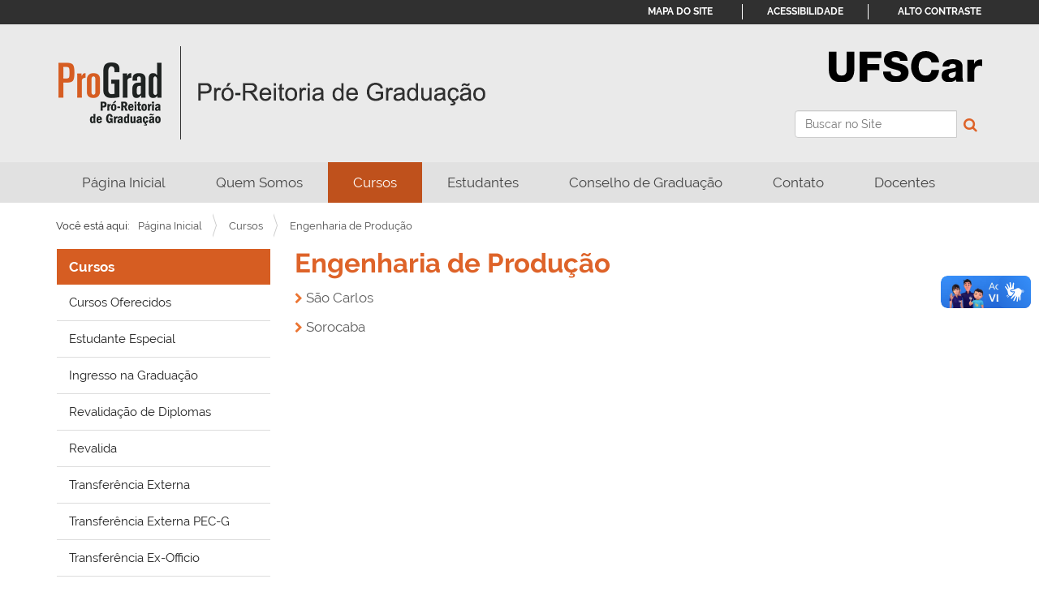

--- FILE ---
content_type: text/html;charset=utf-8
request_url: https://www.prograd.ufscar.br/pt-br/cursos/cursos-oferecidos/engenharia-de-producao/engenharia-de-producao
body_size: 4750
content:
<!DOCTYPE html>
<html xmlns="http://www.w3.org/1999/xhtml" lang="pt-br" xml:lang="pt-br">
  <head><meta http-equiv="Content-Type" content="text/html; charset=UTF-8" />
    <title>Engenharia de Produção — Português (Brasil)</title>
    <link rel="shortcut icon" type="image/x-icon" href="/++theme++zip-ufscar/ufscar-favicon.ico" />
    <link rel="apple-touch-icon" href="/++theme++zip-ufscar/ufscar-apple-touch-icon.png" />
    <link rel="apple-touch-icon-precomposed" sizes="144x144" href="/++theme++zip-ufscar/ufscar-apple-touch-icon-144x144-precomposed.png" />
    <link rel="apple-touch-icon-precomposed" sizes="114x114" href="/++theme++zip-ufscar/ufscar-apple-touch-icon-114x114-precomposed.png" />
    <link rel="apple-touch-icon-precomposed" sizes="72x72" href="/++theme++zip-ufscar/ufscar-apple-touch-icon-72x72-precomposed.png" />
    <link rel="apple-touch-icon-precomposed" sizes="57x57" href="/++theme++zip-ufscar/ufscar-apple-touch-icon-57x57-precomposed.png" />
    <link rel="apple-touch-icon-precomposed" href="/++theme++zip-ufscar/ufscar-apple-touch-icon-precomposed.png" />
    <link href="https://fonts.googleapis.com/css2?family=Lilita+One&amp;display=swap" rel="stylesheet" />
  <meta name="twitter:card" content="summary" /><meta property="og:site_name" content="Pró-Reitoria de Graduação" /><meta property="og:title" content="Engenharia de Produção" /><meta property="og:type" content="website" /><meta property="og:description" content="" /><meta property="og:url" content="https://www.prograd.ufscar.br/pt-br/cursos/cursos-oferecidos/engenharia-de-producao" /><meta property="og:image" content="https://www.prograd.ufscar.br/@@site-logo/ProGrad.png" /><meta property="og:image:type" content="image/png" /><meta name="viewport" content="width=device-width, initial-scale=1.0" /><meta name="generator" content="Plone - http://plone.com" /><link rel="stylesheet" href="https://www.prograd.ufscar.br/++plone++production/++unique++2025-05-29T15:08:20.880755/default.css" data-bundle="production" /><link rel="stylesheet" href="https://www.prograd.ufscar.br/++plone++static/++unique++2025-05-29%2009%3A28%3A33.607689/plone-fontello-compiled.css" data-bundle="plone-fontello" /><link rel="stylesheet" href="https://www.prograd.ufscar.br/++plone++static/++unique++2025-05-29%2009%3A28%3A33.607689/plone-glyphicons-compiled.css" data-bundle="plone-glyphicons" /><link rel="stylesheet" href="https://www.prograd.ufscar.br//++theme++zip-ufscar/less/barceloneta-compiled.css" data-bundle="diazo" /><link rel="canonical" href="https://www.prograd.ufscar.br/pt-br/cursos/cursos-oferecidos/engenharia-de-producao" /><link rel="search" href="https://www.prograd.ufscar.br/pt-br/@@search" title="Buscar neste site" /><script>PORTAL_URL = 'https://www.prograd.ufscar.br';</script><script type="text/javascript" src="https://www.prograd.ufscar.br/++plone++production/++unique++2025-05-29T15:08:20.880755/default.js" data-bundle="production"></script><script type="text/javascript" src="https://www.prograd.ufscar.br//++theme++zip-ufscar/functions.js" data-bundle="diazo"></script></head>
  <body id="visual-portal-wrapper" class="frontend icons-off portaltype-document section-cursos site-pt-br subsection-cursos-oferecidos subsection-cursos-oferecidos-engenharia-de-producao subsection-cursos-oferecidos-engenharia-de-producao-engenharia-de-producao template-document_view thumbs-off userrole-anonymous viewpermission-view" dir="ltr" data-base-url="https://www.prograd.ufscar.br/pt-br/cursos/cursos-oferecidos/engenharia-de-producao/engenharia-de-producao" data-view-url="https://www.prograd.ufscar.br/pt-br/cursos/cursos-oferecidos/engenharia-de-producao/engenharia-de-producao" data-portal-url="https://www.prograd.ufscar.br" data-i18ncatalogurl="https://www.prograd.ufscar.br/plonejsi18n" data-pat-pickadate="{&quot;date&quot;: {&quot;selectYears&quot;: 200}, &quot;time&quot;: {&quot;interval&quot;: 5 } }" data-pat-plone-modal="{&quot;actionOptions&quot;: {&quot;displayInModal&quot;: false}}"><div class="outer-wrapper">
      <header id="content-header">
        <div class="container">
          
      <div id="portal-header">
    <a id="portal-logo" title="Português (Brasil)" href="https://www.prograd.ufscar.br/pt-br">
    <img src="https://www.prograd.ufscar.br/@@site-logo/ProGrad.png" alt="Pró-Reitoria de Graduação" title="Pró-Reitoria de Graduação" /></a>

<div id="portal-searchbox">

    <form id="searchGadget_form" action="https://www.prograd.ufscar.br/pt-br/@@search" role="search" data-pat-livesearch="ajaxUrl:https://www.prograd.ufscar.br/pt-br/@@ajax-search" class="pat-livesearch">

        <div class="LSBox">
        <label class="hiddenStructure" for="searchGadget">Busca</label>

        <input name="SearchableText" type="text" size="18" accesskey="3" id="searchGadget" title="Buscar no Site" placeholder="Buscar no Site" class="searchField" />

        <button id="input-search" type="submit"><i class="icon-search"></i></button>

        <div class="searchSection">
            <input id="searchbox_currentfolder_only" class="noborder" type="checkbox" name="path" value="/administracao/prograd-folder/prograd/pt-br/cursos/cursos-oferecidos/engenharia-de-producao" />
            <label for="searchbox_currentfolder_only" style="cursor: pointer">apenas nesta seção</label>
        </div>
        </div>
    </form>

    <div id="portal-advanced-search" class="hiddenStructure">
        <a href="https://www.prograd.ufscar.br/pt-br/@@search">Busca Avançada…</a>
    </div>
</div>
<div id="portal-anontools">
  <ul>
    <li>
      
          <a title="Acessar" href="https://www.prograd.ufscar.br/pt-br/login" id="personaltools-login" class="pat-plone-modal" data-pat-plone-modal="{&quot;prependContent&quot;: &quot;.portalMessage&quot;, &quot;title&quot;: &quot;Acessar&quot;, &quot;width&quot;: &quot;26em&quot;, &quot;actionOptions&quot;: {&quot;redirectOnResponse&quot;: true}}">Acessar</a>
      
    </li>
  </ul>
</div>




</div>

<div id="logoufscar">
    <a href="https://www.ufscar.br" title="Portal UFSCar">
        <img src="https://www.prograd.ufscar.br/++theme++zip-ufscar/UFSCar.svg" alt="Portal UFSCar" />
    </a>
</div>

<div class="wrapper-siteactions">
    <div class="container">
        <ul id="portal-siteactions">
            
                
                <li>
                    <a href="https://www.prograd.ufscar.br/pt-br/sitemap" title="Mapa do Site">Mapa do Site</a>
                </li>
            
            
                
                <li>
                    <a href="https://www.prograd.ufscar.br/pt-br/navegue-com-acessibilidade" title="Acessibilidade">Acessibilidade</a>
                </li>
            
            
                
                <li>
                    <a href="https://www.prograd.ufscar.br/pt-br/contact-info" title="Contato">Contato</a>
                </li>
            
            
                <li id="contrast">
                    <a href="https://www.prograd.ufscar.br/pt-br/cursos/cursos-oferecidos/engenharia-de-producao/engenharia-de-producao" title="Alto Contraste">Alto Contraste</a>
                </li>
                
            
        </ul>
    </div>
</div>

    
          
        </div>
      </header>
      <div id="mainnavigation-wrapper">
        <div id="mainnavigation">
    
        <p class="hiddenStructure">Navegação</p>
        <nav class="plone-navbar" id="portal-globalnav-wrapper-plone">
            <div class="container">
                <nav class="navbar navbar-default navbar-static" id="navbar-plone">
                    <div class="container-fluid">
                        <div class="navbar-header">
                            <button class="collapsed navbar-toggle" type="button" data-toggle="collapse" data-target=".bs-example-js-navbar-collapse">
                                <span class="sr-only">Toggle navigation</span>
                                <span class="icon-bar"></span>
                                <span class="icon-bar"></span>
                                <span class="icon-bar"></span>
                            </button>
                        </div>
                        <div class="navbar-collapse bs-example-js-navbar-collapse collapse" aria-expanded="false" role="navigation">
                            <ul class="nav navbar-nav">
                                
                                    
                                        
                                            <li>
                                                <a href="https://www.prograd.ufscar.br/pt-br" title="">Página Inicial</a>
                                            </li>
                                            
                                        
                                    
                                
                                
                                    
                                        
                                            <li>
                                                <a href="https://www.prograd.ufscar.br/pt-br/quem-somos">Quem Somos</a>
                                                
                                            </li>
                                            
                                        
                                    
                                
                                
                                    
                                        
                                            
                                            <li class="selected current">
                                                <a href="https://www.prograd.ufscar.br/pt-br/cursos">Cursos</a>
                                                
                                            </li>
                                        
                                    
                                
                                
                                    
                                        
                                            <li>
                                                <a href="https://www.prograd.ufscar.br/pt-br/estudantes">Estudantes</a>
                                                
                                            </li>
                                            
                                        
                                    
                                
                                
                                    
                                        
                                            <li>
                                                <a href="https://www.prograd.ufscar.br/pt-br/conselho-de-graduacao">Conselho de Graduação</a>
                                                
                                            </li>
                                            
                                        
                                    
                                
                                
                                    
                                        
                                            <li>
                                                <a href="https://www.prograd.ufscar.br/pt-br/contato">Contato</a>
                                                
                                            </li>
                                            
                                        
                                    
                                
                                
                                    
                                        
                                            <li>
                                                <a href="https://www.prograd.ufscar.br/pt-br/docentes">Docentes</a>
                                                
                                            </li>
                                            
                                        
                                    
                                
                            </ul>
                        </div>
                    </div>
                </nav>
            </div>
        </nav>
     
    
    <!-- sites that use bootstrap 2 menu also uses mega for responsive -->
    
    

</div>
      </div>
      
      <div id="above-content-wrapper">
          <div id="viewlet-above-content"><nav id="portal-breadcrumbs" class="plone-breadcrumb">
  <div class="container">
    <span id="breadcrumbs-you-are-here" class="hiddenStructure">Você está aqui:</span>
    <ol aria-labelledby="breadcrumbs-you-are-here">
      <li id="breadcrumbs-home">
        <a href="https://www.prograd.ufscar.br/pt-br">Página Inicial</a>
      </li>
      <li id="breadcrumbs-1">
        
          <a href="https://www.prograd.ufscar.br/pt-br/cursos">Cursos</a>
          
        
      </li>
      <li id="breadcrumbs-2">
        
          
          <span id="breadcrumbs-current">Engenharia de Produção</span>
        
      </li>
    </ol>
  </div>
</nav>

<div id="above-content">
    

</div>
</div>
      </div>
      <div class="container">
        <div class="row">
          <aside id="global_statusmessage">
      

      <div>
      </div>
    </aside>
        </div>
        <main id="main-container" class="row row-offcanvas row-offcanvas-right">
          <div class="col-xs-12 col-sm-3 sidebar-offcanvas">
        <aside id="portal-column-one">
          <div class="portletWrapper" id="portletwrapper-706c6f6e652e6c656674636f6c756d6e0a636f6e746578740a2f61646d696e697374726163616f2f70726f677261642d666f6c6465722f70726f677261642f70742d62722f637572736f730a637572736f73" data-portlethash="706c6f6e652e6c656674636f6c756d6e0a636f6e746578740a2f61646d696e697374726163616f2f70726f677261642d666f6c6465722f70726f677261642f70742d62722f637572736f730a637572736f73">

<section class="portlet portletStaticText portlet-static-cursos">

    <header class="portletHeader">
           Cursos
    </header>

    <section class="portletContent">
        <p><a class="internal-link" href="https://www.prograd.ufscar.br/pt-br/cursos/cursos-oferecidos">Cursos Oferecidos</a></p>
<p><a class="internal-link" href="https://www.prograd.ufscar.br/pt-br/cursos/estudante-especial">Estudante Especial</a></p>
<p><a href="http://www.ingresso.ufscar.br">Ingresso na Graduação</a></p>
<p><a href="https://www.prograd.ufscar.br/pt-br/cursos/revalidacao-de-diplomas">Revalidação de Diplomas</a></p>
<p><a href="https://www.prograd.ufscar.br/pt-br/cursos/revalida">Revalida</a></p>
<p><a href="https://www.prograd.ufscar.br/pt-br/cursos/transferencia-externa">Transferência Externa</a></p>
<p><a href="https://www.prograd.ufscar.br/pt-br/cursos/transferencia-externa-pec-g">Transferência Externa PEC-G</a></p>
<p><a class="internal-link" href="https://www.prograd.ufscar.br/pt-br/cursos/transferencia-ex-officio" target="_self" title="">Transferência Ex-Officio</a></p>
<p><a class="internal-link" href="https://www.prograd.ufscar.br/pt-br/cursos/viagens-terrestres" target="_self" title="">Viagens Terrestres</a></p>
    </section>
    
    

</section>
</div>
        </aside>
      </div>
          

    

    <div class="col-xs-12 col-sm-9">
      <div class="row">
        <div class="col-xs-12 col-sm-12">
          <article id="content">

          

          <header>
            <div id="viewlet-above-content-title"><span id="social-tags-body" style="display: none" itemscope="" itemtype="http://schema.org/WebPage">
  <span itemprop="name">Engenharia de Produção</span>
  <span itemprop="description"></span>
  <span itemprop="url">https://www.prograd.ufscar.br/pt-br/cursos/cursos-oferecidos/engenharia-de-producao</span>
  <span itemprop="image">https://www.prograd.ufscar.br/@@site-logo/ProGrad.png</span>
</span>

<div id="above-title">
    

</div></div>
            
              <h1 class="documentFirstHeading">Engenharia de Produção</h1>

            
            <div id="viewlet-below-content-title"><div id="below-title">
    

</div>


</div>

            
              

            
          </header>

          <div id="viewlet-above-content-body">
</div>
          <div id="content-core">
            

  <div id="parent-fieldname-text" class=""><p class="campuscurso"><a class="internal-link" href="https://www.prograd.ufscar.br/pt-br/cursos/cursos-oferecidos/engenharia-de-producao/sao-carlos" target="_self" title="">São Carlos</a></p>
<p class="campuscurso"><a class="internal-link" href="https://www.prograd.ufscar.br/pt-br/cursos/cursos-oferecidos/engenharia-de-producao/sorocaba" target="_self" title="">Sorocaba</a></p></div>


          </div>
          <div id="viewlet-below-content-body">



    <div class="visualClear"><!-- --></div>

    <div class="documentActions">
        

        

    </div>

</div>

          
        </article>
        </div>
      </div>
      <footer class="row">
        <div class="col-xs-12 col-sm-12">
          <div id="viewlet-below-content">



<div id="below-content">
    

</div>


</div>
        </div>
      </footer>
    </div>
  
          <div id="column2-container">
          </div>
        </main><!--/row-->
      </div><!--/container-->
    </div><!--/outer-wrapper --><footer id="portal-footer-wrapper">
        <a aria-hidden="true" id="accesskey-document" href="#main-container" accesskey="1"></a>
        <a aria-hidden="true" id="accesskey-mainnavigation" href="#mainnavigation" accesskey="2"></a>
        <a aria-hidden="true" id="accesskey-portal-footer-wrapper" href="#portal-footer-wrapper" accesskey="4"></a>
        <div class="container" id="portal-footer">
      <div class="row">
	<div class="col-xs-12">
		
<div class="portletWrapper" id="portletwrapper-706c6f6e652e666f6f746572706f72746c6574730a636f6e746578740a2f61646d696e697374726163616f2f70726f677261642d666f6c6465722f70726f677261640a666f6f746572" data-portlethash="706c6f6e652e666f6f746572706f72746c6574730a636f6e746578740a2f61646d696e697374726163616f2f70726f677261642d666f6c6465722f70726f677261640a666f6f746572">

  

  
    

  <aside class="portlet portletClassic" id="portal-footer-signature">
    <div class="portletContent">
      O 
           <a href="http://plone.com">Plone<sup>®</sup> - CMS/WCM de Código Aberto</a>
       tem <abbr title="Direitos Reservados">©</abbr> 2000-2025 pela 
           <a href="http://plone.org/foundation">Fundação Plone</a> e amigos.

      Distribuído sob a 
                <a href="http://creativecommons.org/licenses/GPL/2.0/">Licença GNU GPL</a>.
    </div>
  </aside>


  

</div>

<div class="portletWrapper" id="portletwrapper-706c6f6e652e666f6f746572706f72746c6574730a636f6e746578740a2f61646d696e697374726163616f2f70726f677261642d666f6c6465722f70726f677261640a636f6c6f70686f6e" data-portlethash="706c6f6e652e666f6f746572706f72746c6574730a636f6e746578740a2f61646d696e697374726163616f2f70726f677261642d666f6c6465722f70726f677261640a636f6c6f70686f6e">

  

  
    

  <aside class="portlet portletClassic" id="portal-colophon">
    <div class="portletContent">
      <a href="http://plone.com" target="_blank" title="Este site foi feito usando o Plone, CMS/WCM de Código Aberto.">Impulsionado por Plone e Python</a>
    </div>
  </aside>


  

</div>

<div class="portletWrapper" id="portletwrapper-706c6f6e652e666f6f746572706f72746c6574730a636f6e746578740a2f61646d696e697374726163616f2f70726f677261642d666f6c6465722f70726f677261640a726f64617065" data-portlethash="706c6f6e652e666f6f746572706f72746c6574730a636f6e746578740a2f61646d696e697374726163616f2f70726f677261642d666f6c6465722f70726f677261640a726f64617065"><div class="portletStaticText portlet-static-rodape"><p><strong>Pró-Reitoria de Graduação - ProGrad</strong><br />Universidade Federal de São Carlos<br /><span>Rodovia Washington Luis, km 235 - São Carlos - SP - BR</span><br /><span>CEP: 13565-905</span><br />Telefone: (16) 3351-8108<br />E-mail: prograd@ufscar.br</p></div>


</div>


	</div>
</div>

<div id="plone-analytics"><script>
  (function(i,s,o,g,r,a,m){i['GoogleAnalyticsObject']=r;i[r]=i[r]||function(){
  (i[r].q=i[r].q||[]).push(arguments)},i[r].l=1*new Date();a=s.createElement(o),
  m=s.getElementsByTagName(o)[0];a.async=1;a.src=g;m.parentNode.insertBefore(a,m)
  })(window,document,'script','https://www.google-analytics.com/analytics.js','ga');

  ga('create', 'UA-91862298-1', 'auto');
  ga('send', 'pageview');

</script>


<!-- Google tag (gtag.js) conta deweb -->
<script async="" src="https://www.googletagmanager.com/gtag/js?id=G-HQRSXX6Z8Y"></script>
<script>
  window.dataLayer = window.dataLayer || [];
  function gtag(){dataLayer.push(arguments);}
  gtag('js', new Date());

  gtag('config', 'G-HQRSXX6Z8Y');
</script></div>

    </div>
    </footer><div vw="" class="enabled">
      <div vw-access-button="" class="active"></div>
      <div vw-plugin-wrapper="">
        <div class="vw-plugin-top-wrapper"></div>
      </div>
    </div><div id="vlibras">
        <script src="https://vlibras.gov.br/app/vlibras-plugin.js"></script>
        <script>
          new window.VLibras.Widget('https://vlibras.gov.br/app');
        </script>
    </div></body>
</html>

--- FILE ---
content_type: text/css; charset=utf-8
request_url: https://www.prograd.ufscar.br//++theme++zip-ufscar/less/barceloneta-compiled.css
body_size: 39476
content:
@font-face {
  font-family: 'Roboto';
  src: url('less/roboto/roboto-light.eot');
  src: local('Roboto Light'), url('less/roboto/roboto-light.eot?#iefix') format('embedded-opentype'), url('less/roboto/roboto-light.woff') format('woff'), url('less/roboto/roboto-light.ttf') format('truetype'), url('less/roboto/roboto-light.svg') format('svg');
  font-weight: 300;
  font-style: normal;
}
@font-face {
  font-family: 'Roboto';
  src: url('less/roboto/roboto-lightitalic.eot');
  src: local('Roboto Light Italic'), url('less/roboto/roboto-lightitalic.eot?#iefix') format('embedded-opentype'), url('less/roboto/roboto-lightitalic.woff') format('woff'), url('less/roboto/roboto-lightitalic.ttf') format('truetype'), url('less/roboto/roboto-lightitalic.svg') format('svg');
  font-weight: 300;
  font-style: italic;
}
@font-face {
  font-family: 'Roboto';
  src: url('less/roboto/roboto-regular.eot');
  src: local('Roboto Regular'), url('less/roboto/roboto-regular.eot?#iefix') format('embedded-opentype'), url('less/roboto/roboto-regular.woff') format('woff'), url('less/roboto/roboto-regular.ttf') format('truetype'), url('less/roboto/roboto-regular.svg') format('svg');
  font-weight: 400;
  font-style: normal;
}
@font-face {
  font-family: 'Roboto';
  src: url('less/roboto/roboto-italic.eot');
  src: local('Roboto Italic'), url('less/roboto/roboto-italic.eot?#iefix') format('embedded-opentype'), url('less/roboto/roboto-italic.woff') format('woff'), url('less/roboto/roboto-italic.ttf') format('truetype'), url('less/roboto/roboto-italic.svg') format('svg');
  font-weight: 400;
  font-style: italic;
}
@font-face {
  font-family: 'Roboto';
  src: url('less/roboto/roboto-medium.eot');
  src: local('Roboto Medium'), url('less/roboto/roboto-medium.eot?#iefix') format('embedded-opentype'), url('less/roboto/roboto-medium.woff') format('woff'), url('less/roboto/roboto-medium.ttf') format('truetype'), url('less/roboto/roboto-medium.svg') format('svg');
  font-weight: 500;
  font-style: normal;
}
@font-face {
  font-family: 'Roboto';
  src: url('less/roboto/roboto-mediumitalic.eot');
  src: local('Roboto Medium Italic'), url('less/roboto/roboto-mediumitalic.eot?#iefix') format('embedded-opentype'), url('less/roboto/roboto-mediumitalic.woff') format('woff'), url('less/roboto/roboto-mediumitalic.ttf') format('truetype'), url('less/roboto/roboto-mediumitalic.svg') format('svg');
  font-weight: 500;
  font-style: italic;
}
@font-face {
  font-family: 'Roboto';
  src: url('less/roboto/roboto-bold.eot');
  src: local('Roboto Bold'), url('less/roboto/roboto-bold.eot?#iefix') format('embedded-opentype'), url('less/roboto/roboto-bold.woff') format('woff'), url('less/roboto/roboto-bold.ttf') format('truetype'), url('less/roboto/roboto-bold.svg') format('svg');
  font-weight: 700;
  font-style: normal;
}
@font-face {
  font-family: 'Roboto';
  src: url('less/roboto/roboto-bolditalic.eot');
  src: local('Roboto Bold Italic'), url('less/roboto/roboto-bolditalic.eot?#iefix') format('embedded-opentype'), url('less/roboto/roboto-bolditalic.woff') format('woff'), url('less/roboto/roboto-bolditalic.ttf') format('truetype'), url('less/roboto/roboto-bolditalic.svg') format('svg');
  font-weight: 700;
  font-style: italic;
}
@font-face {
  font-family: 'Roboto Condensed';
  src: url('less/roboto/robotocondensed-light.eot');
  src: local('Roboto Condensed Light'), url('less/roboto/robotocondensed-light.eot?#iefix') format('embedded-opentype'), url('less/roboto/robotocondensed-light.woff') format('woff'), url('less/roboto/robotocondensed-light.ttf') format('truetype'), url('less/roboto/robotocondensed-light.svg') format('svg');
  font-weight: 300;
  font-style: normal;
}
@font-face {
  font-family: 'Roboto Condensed';
  src: url('less/roboto/robotocondensed-lightitalic.eot');
  src: local('Roboto Condensed Thin Italic'), url('less/roboto/robotocondensed-lightitalic.eot?#iefix') format('embedded-opentype'), url('less/roboto/robotocondensed-lightitalic.woff') format('woff'), url('less/roboto/robotocondensed-lightitalic.ttf') format('truetype'), url('less/roboto/robotocondensed-lightitalic.svg') format('svg');
  font-weight: 300;
  font-style: italic;
}
/*! normalize.css v3.0.1 | MIT License | git.io/normalize */
/* line 9, https://web06dev4.ufscar.br/administracao/prograd-folder/prograd/++theme++zip-ufscar/less/normalize.plone.less */
html {
  font-family: sans-serif;
  -ms-text-size-adjust: 100%;
  -webkit-text-size-adjust: 100%;
}
/* line 19, https://web06dev4.ufscar.br/administracao/prograd-folder/prograd/++theme++zip-ufscar/less/normalize.plone.less */
body {
  margin: 0;
}
/* line 32, https://web06dev4.ufscar.br/administracao/prograd-folder/prograd/++theme++zip-ufscar/less/normalize.plone.less */
article,
aside,
details,
figcaption,
figure,
footer,
header,
main,
nav,
section,
summary {
  display: block;
}
/* line 51, https://web06dev4.ufscar.br/administracao/prograd-folder/prograd/++theme++zip-ufscar/less/normalize.plone.less */
audio,
canvas,
progress,
video {
  display: inline-block;
  vertical-align: baseline;
}
/* line 64, https://web06dev4.ufscar.br/administracao/prograd-folder/prograd/++theme++zip-ufscar/less/normalize.plone.less */
audio:not([controls]) {
  display: none;
  height: 0;
}
/* line 74, https://web06dev4.ufscar.br/administracao/prograd-folder/prograd/++theme++zip-ufscar/less/normalize.plone.less */
[hidden],
template {
  display: none;
}
/* line 86, https://web06dev4.ufscar.br/administracao/prograd-folder/prograd/++theme++zip-ufscar/less/normalize.plone.less */
a {
  background: transparent;
}
/* line 94, https://web06dev4.ufscar.br/administracao/prograd-folder/prograd/++theme++zip-ufscar/less/normalize.plone.less */
a:active,
a:hover {
  outline: 0;
}
/* line 106, https://web06dev4.ufscar.br/administracao/prograd-folder/prograd/++theme++zip-ufscar/less/normalize.plone.less */
abbr[title] {
  border-bottom: 1px dotted;
}
/* line 114, https://web06dev4.ufscar.br/administracao/prograd-folder/prograd/++theme++zip-ufscar/less/normalize.plone.less */
b,
strong {
  font-weight: bold;
}
/* line 123, https://web06dev4.ufscar.br/administracao/prograd-folder/prograd/++theme++zip-ufscar/less/normalize.plone.less */
dfn {
  font-style: italic;
}
/* line 132, https://web06dev4.ufscar.br/administracao/prograd-folder/prograd/++theme++zip-ufscar/less/normalize.plone.less */
h1 {
  font-size: 2em;
  margin: 0.67em 0;
}
/* line 141, https://web06dev4.ufscar.br/administracao/prograd-folder/prograd/++theme++zip-ufscar/less/normalize.plone.less */
mark {
  background: #ff0;
  color: #000;
}
/* line 150, https://web06dev4.ufscar.br/administracao/prograd-folder/prograd/++theme++zip-ufscar/less/normalize.plone.less */
small {
  font-size: 80%;
}
/* line 158, https://web06dev4.ufscar.br/administracao/prograd-folder/prograd/++theme++zip-ufscar/less/normalize.plone.less */
sub,
sup {
  font-size: 75%;
  line-height: 0;
  position: relative;
  vertical-align: baseline;
}
/* line 166, https://web06dev4.ufscar.br/administracao/prograd-folder/prograd/++theme++zip-ufscar/less/normalize.plone.less */
sup {
  top: -0.5em;
}
/* line 170, https://web06dev4.ufscar.br/administracao/prograd-folder/prograd/++theme++zip-ufscar/less/normalize.plone.less */
sub {
  bottom: -0.25em;
}
/* line 181, https://web06dev4.ufscar.br/administracao/prograd-folder/prograd/++theme++zip-ufscar/less/normalize.plone.less */
img {
  border: 0;
}
/* line 189, https://web06dev4.ufscar.br/administracao/prograd-folder/prograd/++theme++zip-ufscar/less/normalize.plone.less */
svg:not(:root) {
  overflow: hidden;
}
/* line 200, https://web06dev4.ufscar.br/administracao/prograd-folder/prograd/++theme++zip-ufscar/less/normalize.plone.less */
figure {
  margin: 1em 40px;
}
/* line 208, https://web06dev4.ufscar.br/administracao/prograd-folder/prograd/++theme++zip-ufscar/less/normalize.plone.less */
hr {
  -moz-box-sizing: content-box;
  box-sizing: content-box;
  height: 0;
}
/* line 218, https://web06dev4.ufscar.br/administracao/prograd-folder/prograd/++theme++zip-ufscar/less/normalize.plone.less */
pre {
  overflow: auto;
}
/* line 226, https://web06dev4.ufscar.br/administracao/prograd-folder/prograd/++theme++zip-ufscar/less/normalize.plone.less */
code,
kbd,
pre,
samp {
  font-family: monospace, monospace;
  font-size: 1em;
}
/* line 249, https://web06dev4.ufscar.br/administracao/prograd-folder/prograd/++theme++zip-ufscar/less/normalize.plone.less */
button,
input,
optgroup,
select,
textarea {
  color: inherit;
  font: inherit;
  margin: 0;
}
/* line 263, https://web06dev4.ufscar.br/administracao/prograd-folder/prograd/++theme++zip-ufscar/less/normalize.plone.less */
button {
  overflow: visible;
}
/* line 274, https://web06dev4.ufscar.br/administracao/prograd-folder/prograd/++theme++zip-ufscar/less/normalize.plone.less */
button,
select {
  text-transform: none;
}
/* line 287, https://web06dev4.ufscar.br/administracao/prograd-folder/prograd/++theme++zip-ufscar/less/normalize.plone.less */
button,
html input[type="button"],
input[type="reset"],
input[type="submit"] {
  -webkit-appearance: button;
  cursor: pointer;
}
/* line 299, https://web06dev4.ufscar.br/administracao/prograd-folder/prograd/++theme++zip-ufscar/less/normalize.plone.less */
button[disabled],
html input[disabled] {
  cursor: default;
}
/* line 308, https://web06dev4.ufscar.br/administracao/prograd-folder/prograd/++theme++zip-ufscar/less/normalize.plone.less */
button::-moz-focus-inner,
input::-moz-focus-inner {
  border: 0;
  padding: 0;
}
/* line 319, https://web06dev4.ufscar.br/administracao/prograd-folder/prograd/++theme++zip-ufscar/less/normalize.plone.less */
input {
  line-height: normal;
}
/* line 331, https://web06dev4.ufscar.br/administracao/prograd-folder/prograd/++theme++zip-ufscar/less/normalize.plone.less */
input[type="checkbox"],
input[type="radio"] {
  box-sizing: border-box;
  padding: 0;
}
/* line 343, https://web06dev4.ufscar.br/administracao/prograd-folder/prograd/++theme++zip-ufscar/less/normalize.plone.less */
input[type="number"]::-webkit-inner-spin-button,
input[type="number"]::-webkit-outer-spin-button {
  height: auto;
}
/* line 354, https://web06dev4.ufscar.br/administracao/prograd-folder/prograd/++theme++zip-ufscar/less/normalize.plone.less */
input[type="search"] {
  -webkit-appearance: textfield;
  -moz-box-sizing: content-box;
  -webkit-box-sizing: content-box;
  box-sizing: content-box;
}
/* line 367, https://web06dev4.ufscar.br/administracao/prograd-folder/prograd/++theme++zip-ufscar/less/normalize.plone.less */
input[type="search"]::-webkit-search-cancel-button,
input[type="search"]::-webkit-search-decoration {
  -webkit-appearance: none;
}
/* line 376, https://web06dev4.ufscar.br/administracao/prograd-folder/prograd/++theme++zip-ufscar/less/normalize.plone.less */
fieldset {
  border: 1px solid #c0c0c0;
  margin: 0 2px;
  padding: 0.35em 0.625em 0.75em;
}
/* line 387, https://web06dev4.ufscar.br/administracao/prograd-folder/prograd/++theme++zip-ufscar/less/normalize.plone.less */
legend {
  border: 0;
  padding: 0;
}
/* line 396, https://web06dev4.ufscar.br/administracao/prograd-folder/prograd/++theme++zip-ufscar/less/normalize.plone.less */
textarea {
  overflow: auto;
}
/* line 405, https://web06dev4.ufscar.br/administracao/prograd-folder/prograd/++theme++zip-ufscar/less/normalize.plone.less */
optgroup {
  font-weight: bold;
}
/* line 416, https://web06dev4.ufscar.br/administracao/prograd-folder/prograd/++theme++zip-ufscar/less/normalize.plone.less */
table {
  border-collapse: collapse;
  border-spacing: 0;
}
/* line 421, https://web06dev4.ufscar.br/administracao/prograd-folder/prograd/++theme++zip-ufscar/less/normalize.plone.less */
td,
th {
  padding: 0;
}
@media print {
  /* line 8, https://web06dev4.ufscar.br/administracao/prograd-folder/prograd/++theme++zip-ufscar/less/print.plone.less */
  * {
    text-shadow: none !important;
    color: #000 !important;
    background: transparent !important;
    box-shadow: none !important;
  }
  /* line 15, https://web06dev4.ufscar.br/administracao/prograd-folder/prograd/++theme++zip-ufscar/less/print.plone.less */
  a,
  a:visited {
    text-decoration: underline;
  }
  /* line 20, https://web06dev4.ufscar.br/administracao/prograd-folder/prograd/++theme++zip-ufscar/less/print.plone.less */
  a[href]:after {
    content: " (" attr(href) ")";
  }
  /* line 24, https://web06dev4.ufscar.br/administracao/prograd-folder/prograd/++theme++zip-ufscar/less/print.plone.less */
  abbr[title]:after {
    content: " (" attr(title) ")";
  }
  /* line 29, https://web06dev4.ufscar.br/administracao/prograd-folder/prograd/++theme++zip-ufscar/less/print.plone.less */
  a[href^="javascript:"]:after,
  a[href^="#"]:after {
    content: "";
  }
  /* line 34, https://web06dev4.ufscar.br/administracao/prograd-folder/prograd/++theme++zip-ufscar/less/print.plone.less */
  pre,
  blockquote {
    border: 1px solid #999;
    page-break-inside: avoid;
  }
  /* line 40, https://web06dev4.ufscar.br/administracao/prograd-folder/prograd/++theme++zip-ufscar/less/print.plone.less */
  thead {
    display: table-header-group;
  }
  /* line 44, https://web06dev4.ufscar.br/administracao/prograd-folder/prograd/++theme++zip-ufscar/less/print.plone.less */
  tr,
  img {
    page-break-inside: avoid;
  }
  /* line 49, https://web06dev4.ufscar.br/administracao/prograd-folder/prograd/++theme++zip-ufscar/less/print.plone.less */
  img {
    max-width: 100% !important;
  }
  /* line 53, https://web06dev4.ufscar.br/administracao/prograd-folder/prograd/++theme++zip-ufscar/less/print.plone.less */
  p,
  h2,
  h3 {
    orphans: 3;
    widows: 3;
  }
  /* line 60, https://web06dev4.ufscar.br/administracao/prograd-folder/prograd/++theme++zip-ufscar/less/print.plone.less */
  h2,
  h3 {
    page-break-after: avoid;
  }
  /* line 67, https://web06dev4.ufscar.br/administracao/prograd-folder/prograd/++theme++zip-ufscar/less/print.plone.less */
  select {
    background: #fff !important;
  }
  /* line 72, https://web06dev4.ufscar.br/administracao/prograd-folder/prograd/++theme++zip-ufscar/less/print.plone.less */
  .navbar {
    display: none;
  }
  /* line 76, https://web06dev4.ufscar.br/administracao/prograd-folder/prograd/++theme++zip-ufscar/less/print.plone.less */
  .table td,
  .table th {
    background-color: #fff !important;
  }
  /* line 83, https://web06dev4.ufscar.br/administracao/prograd-folder/prograd/++theme++zip-ufscar/less/print.plone.less */
  .btn > .caret,
  .dropup > .btn > .caret {
    border-top-color: #000 !important;
  }
  /* line 87, https://web06dev4.ufscar.br/administracao/prograd-folder/prograd/++theme++zip-ufscar/less/print.plone.less */
  .label {
    border: 1px solid #000;
  }
  /* line 91, https://web06dev4.ufscar.br/administracao/prograd-folder/prograd/++theme++zip-ufscar/less/print.plone.less */
  .table {
    border-collapse: collapse !important;
  }
  /* line 95, https://web06dev4.ufscar.br/administracao/prograd-folder/prograd/++theme++zip-ufscar/less/print.plone.less */
  .table-bordered th,
  .table-bordered td {
    border: 1px solid #ddd !important;
  }
  /* line 101, https://web06dev4.ufscar.br/administracao/prograd-folder/prograd/++theme++zip-ufscar/less/print.plone.less */
  #portal-searchbox {
    display: None;
  }
  /* line 105, https://web06dev4.ufscar.br/administracao/prograd-folder/prograd/++theme++zip-ufscar/less/print.plone.less */
  #portal-personaltools {
    display: None;
  }
  /* line 109, https://web06dev4.ufscar.br/administracao/prograd-folder/prograd/++theme++zip-ufscar/less/print.plone.less */
  #portal-breadcrumbs {
    display: None;
  }
}
/* line 4, https://web06dev4.ufscar.br/administracao/prograd-folder/prograd/++theme++zip-ufscar/less/scaffolding.plone.less */
* {
  -webkit-box-sizing: border-box;
  -moz-box-sizing: border-box;
  box-sizing: border-box;
}
/* line 7, https://web06dev4.ufscar.br/administracao/prograd-folder/prograd/++theme++zip-ufscar/less/scaffolding.plone.less */
*:before,
*:after {
  -webkit-box-sizing: border-box;
  -moz-box-sizing: border-box;
  box-sizing: border-box;
}
/* line 14, https://web06dev4.ufscar.br/administracao/prograd-folder/prograd/++theme++zip-ufscar/less/scaffolding.plone.less */
html {
  font-size: 62.5%;
  -webkit-tap-highlight-color: rgba(0, 0, 0, 0);
}
/* line 19, https://web06dev4.ufscar.br/administracao/prograd-folder/prograd/++theme++zip-ufscar/less/scaffolding.plone.less */
body {
  font-family: "Roboto", "Helvetica Neue", Helvetica, Arial, sans-serif;
  font-size: 14px;
  font-weight: 500;
  line-height: 1.42857143;
  color: #4d4d4d;
  background-color: #fafafa;
  -webkit-font-smoothing: antialiased;
  -moz-osx-font-smoothing: grayscale;
}
/* line 31, https://web06dev4.ufscar.br/administracao/prograd-folder/prograd/++theme++zip-ufscar/less/scaffolding.plone.less */
input,
button,
select,
textarea {
  font-family: inherit;
  font-size: inherit;
  line-height: inherit;
}
/* line 43, https://web06dev4.ufscar.br/administracao/prograd-folder/prograd/++theme++zip-ufscar/less/scaffolding.plone.less */
a {
  color: #007bb3;
  text-decoration: none;
}
/* line 47, https://web06dev4.ufscar.br/administracao/prograd-folder/prograd/++theme++zip-ufscar/less/scaffolding.plone.less */
a:hover,
a:focus {
  color: #004666;
  text-decoration: underline;
}
/* line 53, https://web06dev4.ufscar.br/administracao/prograd-folder/prograd/++theme++zip-ufscar/less/scaffolding.plone.less */
a:focus {
  outline: thin dotted;
  outline: 5px auto -webkit-focus-ring-color;
  outline-offset: -2px;
}
/* line 60, https://web06dev4.ufscar.br/administracao/prograd-folder/prograd/++theme++zip-ufscar/less/scaffolding.plone.less */
figure {
  margin: 0;
}
/* line 67, https://web06dev4.ufscar.br/administracao/prograd-folder/prograd/++theme++zip-ufscar/less/scaffolding.plone.less */
img {
  vertical-align: middle;
}
/* line 74, https://web06dev4.ufscar.br/administracao/prograd-folder/prograd/++theme++zip-ufscar/less/scaffolding.plone.less */
hr {
  margin-top: 20px;
  margin-bottom: 20px;
  border: 0;
  border-top: 1px solid #cccccc;
}
/* line 86, https://web06dev4.ufscar.br/administracao/prograd-folder/prograd/++theme++zip-ufscar/less/scaffolding.plone.less */
.sr-only,
.hiddenStructure,
.crud-form .header-select {
  position: absolute;
  width: 1px;
  height: 1px;
  margin: -1px;
  padding: 0;
  overflow: hidden;
  clip: rect(0, 0, 0, 0);
  border: 0;
  color: #fff;
  background-color: #000;
}
/* line 99, https://web06dev4.ufscar.br/administracao/prograd-folder/prograd/++theme++zip-ufscar/less/scaffolding.plone.less */
.sr-only a,
.hiddenStructure a {
  color: #fff;
  background-color: #000;
}
/* line 109, https://web06dev4.ufscar.br/administracao/prograd-folder/prograd/++theme++zip-ufscar/less/scaffolding.plone.less */
.sr-only-focusable:active,
.sr-only-focusable:focus {
  position: static;
  width: auto;
  height: auto;
  margin: 0;
  overflow: visible;
  clip: auto;
}
/* line 4, https://web06dev4.ufscar.br/administracao/prograd-folder/prograd/++theme++zip-ufscar/less/type.plone.less */
body {
  word-wrap: break-word;
}
/* line 7, https://web06dev4.ufscar.br/administracao/prograd-folder/prograd/++theme++zip-ufscar/less/type.plone.less */
h1,
h2,
h3,
h4,
h5,
h6 {
  font-family: inherit;
  font-weight: 400;
  line-height: 1.1;
  color: inherit;
}
/* line 14, https://web06dev4.ufscar.br/administracao/prograd-folder/prograd/++theme++zip-ufscar/less/type.plone.less */
h1,
h2,
h3 {
  margin-top: 20px;
  margin-bottom: 10px;
}
/* line 17, https://web06dev4.ufscar.br/administracao/prograd-folder/prograd/++theme++zip-ufscar/less/type.plone.less */
h1 a:hover,
h2 a:hover,
h3 a:hover,
h1 a:focus,
h2 a:focus,
h3 a:focus {
  text-decoration: none;
  border-bottom: 2px #004666 solid;
}
/* line 19, https://web06dev4.ufscar.br/administracao/prograd-folder/prograd/++theme++zip-ufscar/less/type.plone.less */
h4,
h5,
h6 {
  margin-top: 10px;
  margin-bottom: 10px;
}
/* line 24, https://web06dev4.ufscar.br/administracao/prograd-folder/prograd/++theme++zip-ufscar/less/type.plone.less */
h1 {
  font-size: 36px;
}
/* line 25, https://web06dev4.ufscar.br/administracao/prograd-folder/prograd/++theme++zip-ufscar/less/type.plone.less */
h2 {
  font-size: 30px;
}
/* line 26, https://web06dev4.ufscar.br/administracao/prograd-folder/prograd/++theme++zip-ufscar/less/type.plone.less */
h3 {
  font-size: 24px;
}
/* line 27, https://web06dev4.ufscar.br/administracao/prograd-folder/prograd/++theme++zip-ufscar/less/type.plone.less */
h4 {
  font-size: 18px;
}
/* line 28, https://web06dev4.ufscar.br/administracao/prograd-folder/prograd/++theme++zip-ufscar/less/type.plone.less */
h5 {
  font-size: 14px;
}
/* line 29, https://web06dev4.ufscar.br/administracao/prograd-folder/prograd/++theme++zip-ufscar/less/type.plone.less */
h6 {
  font-size: 12px;
}
/* line 32, https://web06dev4.ufscar.br/administracao/prograd-folder/prograd/++theme++zip-ufscar/less/type.plone.less */
p {
  margin: 0 0 10px;
}
/* line 34, https://web06dev4.ufscar.br/administracao/prograd-folder/prograd/++theme++zip-ufscar/less/type.plone.less */
.documentDescription {
  font-size: 18px;
  font-weight: 700;
  color: #696969;
  margin-bottom: 10px;
}
/* line 42, https://web06dev4.ufscar.br/administracao/prograd-folder/prograd/++theme++zip-ufscar/less/type.plone.less */
small {
  font-size: 85%;
}
/* line 43, https://web06dev4.ufscar.br/administracao/prograd-folder/prograd/++theme++zip-ufscar/less/type.plone.less */
cite {
  font-style: normal;
}
/* line 44, https://web06dev4.ufscar.br/administracao/prograd-folder/prograd/++theme++zip-ufscar/less/type.plone.less */
mark {
  background-color: #ebd380;
  padding: .2em;
}
/* line 45, https://web06dev4.ufscar.br/administracao/prograd-folder/prograd/++theme++zip-ufscar/less/type.plone.less */
.discreet {
  color: #696969;
  font-weight: 400;
}
/* line 46, https://web06dev4.ufscar.br/administracao/prograd-folder/prograd/++theme++zip-ufscar/less/type.plone.less */
.documentByLine {
  color: #696969;
  font-weight: 400;
  margin-bottom: 10px;
}
/* line 49, https://web06dev4.ufscar.br/administracao/prograd-folder/prograd/++theme++zip-ufscar/less/type.plone.less */
.documentFirstHeading {
  padding-bottom: 9px;
  margin: 0 0 10px;
  border-bottom: 1px solid #cccccc;
}
/* line 56, https://web06dev4.ufscar.br/administracao/prograd-folder/prograd/++theme++zip-ufscar/less/type.plone.less */
ul,
ol {
  margin-top: 0;
  margin-bottom: 10px;
}
/* line 60, https://web06dev4.ufscar.br/administracao/prograd-folder/prograd/++theme++zip-ufscar/less/type.plone.less */
ul ul,
ol ul,
ul ol,
ol ol {
  margin-bottom: 0;
}
/* line 66, https://web06dev4.ufscar.br/administracao/prograd-folder/prograd/++theme++zip-ufscar/less/type.plone.less */
dl {
  margin-top: 0;
  margin-bottom: 20px;
}
/* line 70, https://web06dev4.ufscar.br/administracao/prograd-folder/prograd/++theme++zip-ufscar/less/type.plone.less */
dt,
dd {
  line-height: 1.42857143;
}
/* line 71, https://web06dev4.ufscar.br/administracao/prograd-folder/prograd/++theme++zip-ufscar/less/type.plone.less */
dt {
  font-weight: bold;
}
/* line 72, https://web06dev4.ufscar.br/administracao/prograd-folder/prograd/++theme++zip-ufscar/less/type.plone.less */
dd {
  margin-left: 0;
}
/* line 75, https://web06dev4.ufscar.br/administracao/prograd-folder/prograd/++theme++zip-ufscar/less/type.plone.less */
abbr[title],
abbr[data-original-title] {
  cursor: help;
  border-bottom: 1px dotted #777777;
}
/* line 81, https://web06dev4.ufscar.br/administracao/prograd-folder/prograd/++theme++zip-ufscar/less/type.plone.less */
address {
  margin-bottom: 20px;
  font-style: normal;
  line-height: 1.42857143;
}
/* line 89, https://web06dev4.ufscar.br/administracao/prograd-folder/prograd/++theme++zip-ufscar/less/type.plone.less */
.pull-right {
  float: right !important;
}
/* line 92, https://web06dev4.ufscar.br/administracao/prograd-folder/prograd/++theme++zip-ufscar/less/type.plone.less */
.pull-left {
  float: left !important;
}
/* line 4, https://web06dev4.ufscar.br/administracao/prograd-folder/prograd/++theme++zip-ufscar/less/code.plone.less */
code,
kbd,
pre,
samp {
  font-family: Menlo, Monaco, Consolas, "Courier New", monospace;
}
/* line 11, https://web06dev4.ufscar.br/administracao/prograd-folder/prograd/++theme++zip-ufscar/less/code.plone.less */
code {
  padding: 2px 4px;
  font-size: 90%;
  color: #c7254e;
  background-color: #f9f2f4;
  border-radius: 4px;
}
/* line 19, https://web06dev4.ufscar.br/administracao/prograd-folder/prograd/++theme++zip-ufscar/less/code.plone.less */
kbd {
  padding: 2px 4px;
  font-size: 90%;
  color: #ffffff;
  background-color: #333333;
  border-radius: 2px;
  box-shadow: inset 0 -1px 0 rgba(0, 0, 0, 0.25);
}
/* line 29, https://web06dev4.ufscar.br/administracao/prograd-folder/prograd/++theme++zip-ufscar/less/code.plone.less */
pre {
  display: block;
  padding: 10px;
  margin: 0 0 10px;
  font-size: 13px;
  line-height: 1.42857143;
  word-break: break-all;
  word-wrap: break-word;
  color: #4d4d4d;
  background-color: #f5f5f5;
  border: 1px solid #cccccc;
  border-radius: 4px;
}
/* line 43, https://web06dev4.ufscar.br/administracao/prograd-folder/prograd/++theme++zip-ufscar/less/code.plone.less */
pre code {
  padding: 0;
  font-size: inherit;
  color: inherit;
  white-space: pre-wrap;
  background-color: transparent;
  border-radius: 0;
}
/* line 8, https://web06dev4.ufscar.br/administracao/prograd-folder/prograd/++theme++zip-ufscar/less/grid.plone.less */
.container {
  margin-right: auto;
  margin-left: auto;
  padding-left: 15px;
  padding-right: 15px;
}
@media (min-width: 768px) {
  /* line 11, https://web06dev4.ufscar.br/administracao/prograd-folder/prograd/++theme++zip-ufscar/less/grid.plone.less */
  .container {
    width: 750px;
  }
}
@media (min-width: 992px) {
  /* line 14, https://web06dev4.ufscar.br/administracao/prograd-folder/prograd/++theme++zip-ufscar/less/grid.plone.less */
  .container {
    width: 970px;
  }
}
@media (min-width: 1200px) {
  /* line 17, https://web06dev4.ufscar.br/administracao/prograd-folder/prograd/++theme++zip-ufscar/less/grid.plone.less */
  .container {
    width: 1170px;
  }
}
/* line 24, https://web06dev4.ufscar.br/administracao/prograd-folder/prograd/++theme++zip-ufscar/less/grid.plone.less */
.container-fluid {
  margin-right: auto;
  margin-left: auto;
  padding-left: 15px;
  padding-right: 15px;
}
/* line 30, https://web06dev4.ufscar.br/administracao/prograd-folder/prograd/++theme++zip-ufscar/less/grid.plone.less */
.row {
  margin-left: -15px;
  margin-right: -15px;
}
/* line 4, https://web06dev4.ufscar.br/administracao/prograd-folder/prograd/++theme++zip-ufscar/less/mixin.clearfix.plone.less */
.row:before,
.row:after {
  content: " ";
  display: table;
}
/* line 9, https://web06dev4.ufscar.br/administracao/prograd-folder/prograd/++theme++zip-ufscar/less/mixin.clearfix.plone.less */
.row:after {
  clear: both;
}
/* line 27, https://web06dev4.ufscar.br/administracao/prograd-folder/prograd/++theme++zip-ufscar/less/mixin.gridframework.plone.less */
.col-xs-1, .col-sm-1, .col-md-1, .col-lg-1, .col-xs-2, .col-sm-2, .col-md-2, .col-lg-2, .col-xs-3, .col-sm-3, .col-md-3, .col-lg-3, .col-xs-4, .col-sm-4, .col-md-4, .col-lg-4, .col-xs-5, .col-sm-5, .col-md-5, .col-lg-5, .col-xs-6, .col-sm-6, .col-md-6, .col-lg-6, .col-xs-7, .col-sm-7, .col-md-7, .col-lg-7, .col-xs-8, .col-sm-8, .col-md-8, .col-lg-8, .col-xs-9, .col-sm-9, .col-md-9, .col-lg-9, .col-xs-10, .col-sm-10, .col-md-10, .col-lg-10, .col-xs-11, .col-sm-11, .col-md-11, .col-lg-11, .col-xs-12, .col-sm-12, .col-md-12, .col-lg-12 {
  position: relative;
  min-height: 1px;
  padding-left: 15px;
  padding-right: 15px;
}
/* line 49, https://web06dev4.ufscar.br/administracao/prograd-folder/prograd/++theme++zip-ufscar/less/mixin.gridframework.plone.less */
.col-xs-1, .col-xs-2, .col-xs-3, .col-xs-4, .col-xs-5, .col-xs-6, .col-xs-7, .col-xs-8, .col-xs-9, .col-xs-10, .col-xs-11, .col-xs-12 {
  float: left;
}
/* line 57, https://web06dev4.ufscar.br/administracao/prograd-folder/prograd/++theme++zip-ufscar/less/mixin.gridframework.plone.less */
.col-xs-12 {
  width: 100%;
}
/* line 57, https://web06dev4.ufscar.br/administracao/prograd-folder/prograd/++theme++zip-ufscar/less/mixin.gridframework.plone.less */
.col-xs-11 {
  width: 91.66666667%;
}
/* line 57, https://web06dev4.ufscar.br/administracao/prograd-folder/prograd/++theme++zip-ufscar/less/mixin.gridframework.plone.less */
.col-xs-10 {
  width: 83.33333333%;
}
/* line 57, https://web06dev4.ufscar.br/administracao/prograd-folder/prograd/++theme++zip-ufscar/less/mixin.gridframework.plone.less */
.col-xs-9 {
  width: 75%;
}
/* line 57, https://web06dev4.ufscar.br/administracao/prograd-folder/prograd/++theme++zip-ufscar/less/mixin.gridframework.plone.less */
.col-xs-8 {
  width: 66.66666667%;
}
/* line 57, https://web06dev4.ufscar.br/administracao/prograd-folder/prograd/++theme++zip-ufscar/less/mixin.gridframework.plone.less */
.col-xs-7 {
  width: 58.33333333%;
}
/* line 57, https://web06dev4.ufscar.br/administracao/prograd-folder/prograd/++theme++zip-ufscar/less/mixin.gridframework.plone.less */
.col-xs-6 {
  width: 50%;
}
/* line 57, https://web06dev4.ufscar.br/administracao/prograd-folder/prograd/++theme++zip-ufscar/less/mixin.gridframework.plone.less */
.col-xs-5 {
  width: 41.66666667%;
}
/* line 57, https://web06dev4.ufscar.br/administracao/prograd-folder/prograd/++theme++zip-ufscar/less/mixin.gridframework.plone.less */
.col-xs-4 {
  width: 33.33333333%;
}
/* line 57, https://web06dev4.ufscar.br/administracao/prograd-folder/prograd/++theme++zip-ufscar/less/mixin.gridframework.plone.less */
.col-xs-3 {
  width: 25%;
}
/* line 57, https://web06dev4.ufscar.br/administracao/prograd-folder/prograd/++theme++zip-ufscar/less/mixin.gridframework.plone.less */
.col-xs-2 {
  width: 16.66666667%;
}
/* line 57, https://web06dev4.ufscar.br/administracao/prograd-folder/prograd/++theme++zip-ufscar/less/mixin.gridframework.plone.less */
.col-xs-1 {
  width: 8.33333333%;
}
/* line 72, https://web06dev4.ufscar.br/administracao/prograd-folder/prograd/++theme++zip-ufscar/less/mixin.gridframework.plone.less */
.col-xs-pull-12 {
  right: 100%;
}
/* line 72, https://web06dev4.ufscar.br/administracao/prograd-folder/prograd/++theme++zip-ufscar/less/mixin.gridframework.plone.less */
.col-xs-pull-11 {
  right: 91.66666667%;
}
/* line 72, https://web06dev4.ufscar.br/administracao/prograd-folder/prograd/++theme++zip-ufscar/less/mixin.gridframework.plone.less */
.col-xs-pull-10 {
  right: 83.33333333%;
}
/* line 72, https://web06dev4.ufscar.br/administracao/prograd-folder/prograd/++theme++zip-ufscar/less/mixin.gridframework.plone.less */
.col-xs-pull-9 {
  right: 75%;
}
/* line 72, https://web06dev4.ufscar.br/administracao/prograd-folder/prograd/++theme++zip-ufscar/less/mixin.gridframework.plone.less */
.col-xs-pull-8 {
  right: 66.66666667%;
}
/* line 72, https://web06dev4.ufscar.br/administracao/prograd-folder/prograd/++theme++zip-ufscar/less/mixin.gridframework.plone.less */
.col-xs-pull-7 {
  right: 58.33333333%;
}
/* line 72, https://web06dev4.ufscar.br/administracao/prograd-folder/prograd/++theme++zip-ufscar/less/mixin.gridframework.plone.less */
.col-xs-pull-6 {
  right: 50%;
}
/* line 72, https://web06dev4.ufscar.br/administracao/prograd-folder/prograd/++theme++zip-ufscar/less/mixin.gridframework.plone.less */
.col-xs-pull-5 {
  right: 41.66666667%;
}
/* line 72, https://web06dev4.ufscar.br/administracao/prograd-folder/prograd/++theme++zip-ufscar/less/mixin.gridframework.plone.less */
.col-xs-pull-4 {
  right: 33.33333333%;
}
/* line 72, https://web06dev4.ufscar.br/administracao/prograd-folder/prograd/++theme++zip-ufscar/less/mixin.gridframework.plone.less */
.col-xs-pull-3 {
  right: 25%;
}
/* line 72, https://web06dev4.ufscar.br/administracao/prograd-folder/prograd/++theme++zip-ufscar/less/mixin.gridframework.plone.less */
.col-xs-pull-2 {
  right: 16.66666667%;
}
/* line 72, https://web06dev4.ufscar.br/administracao/prograd-folder/prograd/++theme++zip-ufscar/less/mixin.gridframework.plone.less */
.col-xs-pull-1 {
  right: 8.33333333%;
}
/* line 77, https://web06dev4.ufscar.br/administracao/prograd-folder/prograd/++theme++zip-ufscar/less/mixin.gridframework.plone.less */
.col-xs-pull-0 {
  right: auto;
}
/* line 62, https://web06dev4.ufscar.br/administracao/prograd-folder/prograd/++theme++zip-ufscar/less/mixin.gridframework.plone.less */
.col-xs-push-12 {
  left: 100%;
}
/* line 62, https://web06dev4.ufscar.br/administracao/prograd-folder/prograd/++theme++zip-ufscar/less/mixin.gridframework.plone.less */
.col-xs-push-11 {
  left: 91.66666667%;
}
/* line 62, https://web06dev4.ufscar.br/administracao/prograd-folder/prograd/++theme++zip-ufscar/less/mixin.gridframework.plone.less */
.col-xs-push-10 {
  left: 83.33333333%;
}
/* line 62, https://web06dev4.ufscar.br/administracao/prograd-folder/prograd/++theme++zip-ufscar/less/mixin.gridframework.plone.less */
.col-xs-push-9 {
  left: 75%;
}
/* line 62, https://web06dev4.ufscar.br/administracao/prograd-folder/prograd/++theme++zip-ufscar/less/mixin.gridframework.plone.less */
.col-xs-push-8 {
  left: 66.66666667%;
}
/* line 62, https://web06dev4.ufscar.br/administracao/prograd-folder/prograd/++theme++zip-ufscar/less/mixin.gridframework.plone.less */
.col-xs-push-7 {
  left: 58.33333333%;
}
/* line 62, https://web06dev4.ufscar.br/administracao/prograd-folder/prograd/++theme++zip-ufscar/less/mixin.gridframework.plone.less */
.col-xs-push-6 {
  left: 50%;
}
/* line 62, https://web06dev4.ufscar.br/administracao/prograd-folder/prograd/++theme++zip-ufscar/less/mixin.gridframework.plone.less */
.col-xs-push-5 {
  left: 41.66666667%;
}
/* line 62, https://web06dev4.ufscar.br/administracao/prograd-folder/prograd/++theme++zip-ufscar/less/mixin.gridframework.plone.less */
.col-xs-push-4 {
  left: 33.33333333%;
}
/* line 62, https://web06dev4.ufscar.br/administracao/prograd-folder/prograd/++theme++zip-ufscar/less/mixin.gridframework.plone.less */
.col-xs-push-3 {
  left: 25%;
}
/* line 62, https://web06dev4.ufscar.br/administracao/prograd-folder/prograd/++theme++zip-ufscar/less/mixin.gridframework.plone.less */
.col-xs-push-2 {
  left: 16.66666667%;
}
/* line 62, https://web06dev4.ufscar.br/administracao/prograd-folder/prograd/++theme++zip-ufscar/less/mixin.gridframework.plone.less */
.col-xs-push-1 {
  left: 8.33333333%;
}
/* line 67, https://web06dev4.ufscar.br/administracao/prograd-folder/prograd/++theme++zip-ufscar/less/mixin.gridframework.plone.less */
.col-xs-push-0 {
  left: auto;
}
/* line 82, https://web06dev4.ufscar.br/administracao/prograd-folder/prograd/++theme++zip-ufscar/less/mixin.gridframework.plone.less */
.col-xs-offset-12 {
  margin-left: 100%;
}
/* line 82, https://web06dev4.ufscar.br/administracao/prograd-folder/prograd/++theme++zip-ufscar/less/mixin.gridframework.plone.less */
.col-xs-offset-11 {
  margin-left: 91.66666667%;
}
/* line 82, https://web06dev4.ufscar.br/administracao/prograd-folder/prograd/++theme++zip-ufscar/less/mixin.gridframework.plone.less */
.col-xs-offset-10 {
  margin-left: 83.33333333%;
}
/* line 82, https://web06dev4.ufscar.br/administracao/prograd-folder/prograd/++theme++zip-ufscar/less/mixin.gridframework.plone.less */
.col-xs-offset-9 {
  margin-left: 75%;
}
/* line 82, https://web06dev4.ufscar.br/administracao/prograd-folder/prograd/++theme++zip-ufscar/less/mixin.gridframework.plone.less */
.col-xs-offset-8 {
  margin-left: 66.66666667%;
}
/* line 82, https://web06dev4.ufscar.br/administracao/prograd-folder/prograd/++theme++zip-ufscar/less/mixin.gridframework.plone.less */
.col-xs-offset-7 {
  margin-left: 58.33333333%;
}
/* line 82, https://web06dev4.ufscar.br/administracao/prograd-folder/prograd/++theme++zip-ufscar/less/mixin.gridframework.plone.less */
.col-xs-offset-6 {
  margin-left: 50%;
}
/* line 82, https://web06dev4.ufscar.br/administracao/prograd-folder/prograd/++theme++zip-ufscar/less/mixin.gridframework.plone.less */
.col-xs-offset-5 {
  margin-left: 41.66666667%;
}
/* line 82, https://web06dev4.ufscar.br/administracao/prograd-folder/prograd/++theme++zip-ufscar/less/mixin.gridframework.plone.less */
.col-xs-offset-4 {
  margin-left: 33.33333333%;
}
/* line 82, https://web06dev4.ufscar.br/administracao/prograd-folder/prograd/++theme++zip-ufscar/less/mixin.gridframework.plone.less */
.col-xs-offset-3 {
  margin-left: 25%;
}
/* line 82, https://web06dev4.ufscar.br/administracao/prograd-folder/prograd/++theme++zip-ufscar/less/mixin.gridframework.plone.less */
.col-xs-offset-2 {
  margin-left: 16.66666667%;
}
/* line 82, https://web06dev4.ufscar.br/administracao/prograd-folder/prograd/++theme++zip-ufscar/less/mixin.gridframework.plone.less */
.col-xs-offset-1 {
  margin-left: 8.33333333%;
}
/* line 82, https://web06dev4.ufscar.br/administracao/prograd-folder/prograd/++theme++zip-ufscar/less/mixin.gridframework.plone.less */
.col-xs-offset-0 {
  margin-left: 0%;
}
@media (min-width: 768px) {
  /* line 49, https://web06dev4.ufscar.br/administracao/prograd-folder/prograd/++theme++zip-ufscar/less/mixin.gridframework.plone.less */
  .col-sm-1, .col-sm-2, .col-sm-3, .col-sm-4, .col-sm-5, .col-sm-6, .col-sm-7, .col-sm-8, .col-sm-9, .col-sm-10, .col-sm-11, .col-sm-12 {
    float: left;
  }
  /* line 57, https://web06dev4.ufscar.br/administracao/prograd-folder/prograd/++theme++zip-ufscar/less/mixin.gridframework.plone.less */
  .col-sm-12 {
    width: 100%;
  }
  /* line 57, https://web06dev4.ufscar.br/administracao/prograd-folder/prograd/++theme++zip-ufscar/less/mixin.gridframework.plone.less */
  .col-sm-11 {
    width: 91.66666667%;
  }
  /* line 57, https://web06dev4.ufscar.br/administracao/prograd-folder/prograd/++theme++zip-ufscar/less/mixin.gridframework.plone.less */
  .col-sm-10 {
    width: 83.33333333%;
  }
  /* line 57, https://web06dev4.ufscar.br/administracao/prograd-folder/prograd/++theme++zip-ufscar/less/mixin.gridframework.plone.less */
  .col-sm-9 {
    width: 75%;
  }
  /* line 57, https://web06dev4.ufscar.br/administracao/prograd-folder/prograd/++theme++zip-ufscar/less/mixin.gridframework.plone.less */
  .col-sm-8 {
    width: 66.66666667%;
  }
  /* line 57, https://web06dev4.ufscar.br/administracao/prograd-folder/prograd/++theme++zip-ufscar/less/mixin.gridframework.plone.less */
  .col-sm-7 {
    width: 58.33333333%;
  }
  /* line 57, https://web06dev4.ufscar.br/administracao/prograd-folder/prograd/++theme++zip-ufscar/less/mixin.gridframework.plone.less */
  .col-sm-6 {
    width: 50%;
  }
  /* line 57, https://web06dev4.ufscar.br/administracao/prograd-folder/prograd/++theme++zip-ufscar/less/mixin.gridframework.plone.less */
  .col-sm-5 {
    width: 41.66666667%;
  }
  /* line 57, https://web06dev4.ufscar.br/administracao/prograd-folder/prograd/++theme++zip-ufscar/less/mixin.gridframework.plone.less */
  .col-sm-4 {
    width: 33.33333333%;
  }
  /* line 57, https://web06dev4.ufscar.br/administracao/prograd-folder/prograd/++theme++zip-ufscar/less/mixin.gridframework.plone.less */
  .col-sm-3 {
    width: 25%;
  }
  /* line 57, https://web06dev4.ufscar.br/administracao/prograd-folder/prograd/++theme++zip-ufscar/less/mixin.gridframework.plone.less */
  .col-sm-2 {
    width: 16.66666667%;
  }
  /* line 57, https://web06dev4.ufscar.br/administracao/prograd-folder/prograd/++theme++zip-ufscar/less/mixin.gridframework.plone.less */
  .col-sm-1 {
    width: 8.33333333%;
  }
  /* line 72, https://web06dev4.ufscar.br/administracao/prograd-folder/prograd/++theme++zip-ufscar/less/mixin.gridframework.plone.less */
  .col-sm-pull-12 {
    right: 100%;
  }
  /* line 72, https://web06dev4.ufscar.br/administracao/prograd-folder/prograd/++theme++zip-ufscar/less/mixin.gridframework.plone.less */
  .col-sm-pull-11 {
    right: 91.66666667%;
  }
  /* line 72, https://web06dev4.ufscar.br/administracao/prograd-folder/prograd/++theme++zip-ufscar/less/mixin.gridframework.plone.less */
  .col-sm-pull-10 {
    right: 83.33333333%;
  }
  /* line 72, https://web06dev4.ufscar.br/administracao/prograd-folder/prograd/++theme++zip-ufscar/less/mixin.gridframework.plone.less */
  .col-sm-pull-9 {
    right: 75%;
  }
  /* line 72, https://web06dev4.ufscar.br/administracao/prograd-folder/prograd/++theme++zip-ufscar/less/mixin.gridframework.plone.less */
  .col-sm-pull-8 {
    right: 66.66666667%;
  }
  /* line 72, https://web06dev4.ufscar.br/administracao/prograd-folder/prograd/++theme++zip-ufscar/less/mixin.gridframework.plone.less */
  .col-sm-pull-7 {
    right: 58.33333333%;
  }
  /* line 72, https://web06dev4.ufscar.br/administracao/prograd-folder/prograd/++theme++zip-ufscar/less/mixin.gridframework.plone.less */
  .col-sm-pull-6 {
    right: 50%;
  }
  /* line 72, https://web06dev4.ufscar.br/administracao/prograd-folder/prograd/++theme++zip-ufscar/less/mixin.gridframework.plone.less */
  .col-sm-pull-5 {
    right: 41.66666667%;
  }
  /* line 72, https://web06dev4.ufscar.br/administracao/prograd-folder/prograd/++theme++zip-ufscar/less/mixin.gridframework.plone.less */
  .col-sm-pull-4 {
    right: 33.33333333%;
  }
  /* line 72, https://web06dev4.ufscar.br/administracao/prograd-folder/prograd/++theme++zip-ufscar/less/mixin.gridframework.plone.less */
  .col-sm-pull-3 {
    right: 25%;
  }
  /* line 72, https://web06dev4.ufscar.br/administracao/prograd-folder/prograd/++theme++zip-ufscar/less/mixin.gridframework.plone.less */
  .col-sm-pull-2 {
    right: 16.66666667%;
  }
  /* line 72, https://web06dev4.ufscar.br/administracao/prograd-folder/prograd/++theme++zip-ufscar/less/mixin.gridframework.plone.less */
  .col-sm-pull-1 {
    right: 8.33333333%;
  }
  /* line 77, https://web06dev4.ufscar.br/administracao/prograd-folder/prograd/++theme++zip-ufscar/less/mixin.gridframework.plone.less */
  .col-sm-pull-0 {
    right: auto;
  }
  /* line 62, https://web06dev4.ufscar.br/administracao/prograd-folder/prograd/++theme++zip-ufscar/less/mixin.gridframework.plone.less */
  .col-sm-push-12 {
    left: 100%;
  }
  /* line 62, https://web06dev4.ufscar.br/administracao/prograd-folder/prograd/++theme++zip-ufscar/less/mixin.gridframework.plone.less */
  .col-sm-push-11 {
    left: 91.66666667%;
  }
  /* line 62, https://web06dev4.ufscar.br/administracao/prograd-folder/prograd/++theme++zip-ufscar/less/mixin.gridframework.plone.less */
  .col-sm-push-10 {
    left: 83.33333333%;
  }
  /* line 62, https://web06dev4.ufscar.br/administracao/prograd-folder/prograd/++theme++zip-ufscar/less/mixin.gridframework.plone.less */
  .col-sm-push-9 {
    left: 75%;
  }
  /* line 62, https://web06dev4.ufscar.br/administracao/prograd-folder/prograd/++theme++zip-ufscar/less/mixin.gridframework.plone.less */
  .col-sm-push-8 {
    left: 66.66666667%;
  }
  /* line 62, https://web06dev4.ufscar.br/administracao/prograd-folder/prograd/++theme++zip-ufscar/less/mixin.gridframework.plone.less */
  .col-sm-push-7 {
    left: 58.33333333%;
  }
  /* line 62, https://web06dev4.ufscar.br/administracao/prograd-folder/prograd/++theme++zip-ufscar/less/mixin.gridframework.plone.less */
  .col-sm-push-6 {
    left: 50%;
  }
  /* line 62, https://web06dev4.ufscar.br/administracao/prograd-folder/prograd/++theme++zip-ufscar/less/mixin.gridframework.plone.less */
  .col-sm-push-5 {
    left: 41.66666667%;
  }
  /* line 62, https://web06dev4.ufscar.br/administracao/prograd-folder/prograd/++theme++zip-ufscar/less/mixin.gridframework.plone.less */
  .col-sm-push-4 {
    left: 33.33333333%;
  }
  /* line 62, https://web06dev4.ufscar.br/administracao/prograd-folder/prograd/++theme++zip-ufscar/less/mixin.gridframework.plone.less */
  .col-sm-push-3 {
    left: 25%;
  }
  /* line 62, https://web06dev4.ufscar.br/administracao/prograd-folder/prograd/++theme++zip-ufscar/less/mixin.gridframework.plone.less */
  .col-sm-push-2 {
    left: 16.66666667%;
  }
  /* line 62, https://web06dev4.ufscar.br/administracao/prograd-folder/prograd/++theme++zip-ufscar/less/mixin.gridframework.plone.less */
  .col-sm-push-1 {
    left: 8.33333333%;
  }
  /* line 67, https://web06dev4.ufscar.br/administracao/prograd-folder/prograd/++theme++zip-ufscar/less/mixin.gridframework.plone.less */
  .col-sm-push-0 {
    left: auto;
  }
  /* line 82, https://web06dev4.ufscar.br/administracao/prograd-folder/prograd/++theme++zip-ufscar/less/mixin.gridframework.plone.less */
  .col-sm-offset-12 {
    margin-left: 100%;
  }
  /* line 82, https://web06dev4.ufscar.br/administracao/prograd-folder/prograd/++theme++zip-ufscar/less/mixin.gridframework.plone.less */
  .col-sm-offset-11 {
    margin-left: 91.66666667%;
  }
  /* line 82, https://web06dev4.ufscar.br/administracao/prograd-folder/prograd/++theme++zip-ufscar/less/mixin.gridframework.plone.less */
  .col-sm-offset-10 {
    margin-left: 83.33333333%;
  }
  /* line 82, https://web06dev4.ufscar.br/administracao/prograd-folder/prograd/++theme++zip-ufscar/less/mixin.gridframework.plone.less */
  .col-sm-offset-9 {
    margin-left: 75%;
  }
  /* line 82, https://web06dev4.ufscar.br/administracao/prograd-folder/prograd/++theme++zip-ufscar/less/mixin.gridframework.plone.less */
  .col-sm-offset-8 {
    margin-left: 66.66666667%;
  }
  /* line 82, https://web06dev4.ufscar.br/administracao/prograd-folder/prograd/++theme++zip-ufscar/less/mixin.gridframework.plone.less */
  .col-sm-offset-7 {
    margin-left: 58.33333333%;
  }
  /* line 82, https://web06dev4.ufscar.br/administracao/prograd-folder/prograd/++theme++zip-ufscar/less/mixin.gridframework.plone.less */
  .col-sm-offset-6 {
    margin-left: 50%;
  }
  /* line 82, https://web06dev4.ufscar.br/administracao/prograd-folder/prograd/++theme++zip-ufscar/less/mixin.gridframework.plone.less */
  .col-sm-offset-5 {
    margin-left: 41.66666667%;
  }
  /* line 82, https://web06dev4.ufscar.br/administracao/prograd-folder/prograd/++theme++zip-ufscar/less/mixin.gridframework.plone.less */
  .col-sm-offset-4 {
    margin-left: 33.33333333%;
  }
  /* line 82, https://web06dev4.ufscar.br/administracao/prograd-folder/prograd/++theme++zip-ufscar/less/mixin.gridframework.plone.less */
  .col-sm-offset-3 {
    margin-left: 25%;
  }
  /* line 82, https://web06dev4.ufscar.br/administracao/prograd-folder/prograd/++theme++zip-ufscar/less/mixin.gridframework.plone.less */
  .col-sm-offset-2 {
    margin-left: 16.66666667%;
  }
  /* line 82, https://web06dev4.ufscar.br/administracao/prograd-folder/prograd/++theme++zip-ufscar/less/mixin.gridframework.plone.less */
  .col-sm-offset-1 {
    margin-left: 8.33333333%;
  }
  /* line 82, https://web06dev4.ufscar.br/administracao/prograd-folder/prograd/++theme++zip-ufscar/less/mixin.gridframework.plone.less */
  .col-sm-offset-0 {
    margin-left: 0%;
  }
}
@media (min-width: 992px) {
  /* line 49, https://web06dev4.ufscar.br/administracao/prograd-folder/prograd/++theme++zip-ufscar/less/mixin.gridframework.plone.less */
  .col-md-1, .col-md-2, .col-md-3, .col-md-4, .col-md-5, .col-md-6, .col-md-7, .col-md-8, .col-md-9, .col-md-10, .col-md-11, .col-md-12 {
    float: left;
  }
  /* line 57, https://web06dev4.ufscar.br/administracao/prograd-folder/prograd/++theme++zip-ufscar/less/mixin.gridframework.plone.less */
  .col-md-12 {
    width: 100%;
  }
  /* line 57, https://web06dev4.ufscar.br/administracao/prograd-folder/prograd/++theme++zip-ufscar/less/mixin.gridframework.plone.less */
  .col-md-11 {
    width: 91.66666667%;
  }
  /* line 57, https://web06dev4.ufscar.br/administracao/prograd-folder/prograd/++theme++zip-ufscar/less/mixin.gridframework.plone.less */
  .col-md-10 {
    width: 83.33333333%;
  }
  /* line 57, https://web06dev4.ufscar.br/administracao/prograd-folder/prograd/++theme++zip-ufscar/less/mixin.gridframework.plone.less */
  .col-md-9 {
    width: 75%;
  }
  /* line 57, https://web06dev4.ufscar.br/administracao/prograd-folder/prograd/++theme++zip-ufscar/less/mixin.gridframework.plone.less */
  .col-md-8 {
    width: 66.66666667%;
  }
  /* line 57, https://web06dev4.ufscar.br/administracao/prograd-folder/prograd/++theme++zip-ufscar/less/mixin.gridframework.plone.less */
  .col-md-7 {
    width: 58.33333333%;
  }
  /* line 57, https://web06dev4.ufscar.br/administracao/prograd-folder/prograd/++theme++zip-ufscar/less/mixin.gridframework.plone.less */
  .col-md-6 {
    width: 50%;
  }
  /* line 57, https://web06dev4.ufscar.br/administracao/prograd-folder/prograd/++theme++zip-ufscar/less/mixin.gridframework.plone.less */
  .col-md-5 {
    width: 41.66666667%;
  }
  /* line 57, https://web06dev4.ufscar.br/administracao/prograd-folder/prograd/++theme++zip-ufscar/less/mixin.gridframework.plone.less */
  .col-md-4 {
    width: 33.33333333%;
  }
  /* line 57, https://web06dev4.ufscar.br/administracao/prograd-folder/prograd/++theme++zip-ufscar/less/mixin.gridframework.plone.less */
  .col-md-3 {
    width: 25%;
  }
  /* line 57, https://web06dev4.ufscar.br/administracao/prograd-folder/prograd/++theme++zip-ufscar/less/mixin.gridframework.plone.less */
  .col-md-2 {
    width: 16.66666667%;
  }
  /* line 57, https://web06dev4.ufscar.br/administracao/prograd-folder/prograd/++theme++zip-ufscar/less/mixin.gridframework.plone.less */
  .col-md-1 {
    width: 8.33333333%;
  }
  /* line 72, https://web06dev4.ufscar.br/administracao/prograd-folder/prograd/++theme++zip-ufscar/less/mixin.gridframework.plone.less */
  .col-md-pull-12 {
    right: 100%;
  }
  /* line 72, https://web06dev4.ufscar.br/administracao/prograd-folder/prograd/++theme++zip-ufscar/less/mixin.gridframework.plone.less */
  .col-md-pull-11 {
    right: 91.66666667%;
  }
  /* line 72, https://web06dev4.ufscar.br/administracao/prograd-folder/prograd/++theme++zip-ufscar/less/mixin.gridframework.plone.less */
  .col-md-pull-10 {
    right: 83.33333333%;
  }
  /* line 72, https://web06dev4.ufscar.br/administracao/prograd-folder/prograd/++theme++zip-ufscar/less/mixin.gridframework.plone.less */
  .col-md-pull-9 {
    right: 75%;
  }
  /* line 72, https://web06dev4.ufscar.br/administracao/prograd-folder/prograd/++theme++zip-ufscar/less/mixin.gridframework.plone.less */
  .col-md-pull-8 {
    right: 66.66666667%;
  }
  /* line 72, https://web06dev4.ufscar.br/administracao/prograd-folder/prograd/++theme++zip-ufscar/less/mixin.gridframework.plone.less */
  .col-md-pull-7 {
    right: 58.33333333%;
  }
  /* line 72, https://web06dev4.ufscar.br/administracao/prograd-folder/prograd/++theme++zip-ufscar/less/mixin.gridframework.plone.less */
  .col-md-pull-6 {
    right: 50%;
  }
  /* line 72, https://web06dev4.ufscar.br/administracao/prograd-folder/prograd/++theme++zip-ufscar/less/mixin.gridframework.plone.less */
  .col-md-pull-5 {
    right: 41.66666667%;
  }
  /* line 72, https://web06dev4.ufscar.br/administracao/prograd-folder/prograd/++theme++zip-ufscar/less/mixin.gridframework.plone.less */
  .col-md-pull-4 {
    right: 33.33333333%;
  }
  /* line 72, https://web06dev4.ufscar.br/administracao/prograd-folder/prograd/++theme++zip-ufscar/less/mixin.gridframework.plone.less */
  .col-md-pull-3 {
    right: 25%;
  }
  /* line 72, https://web06dev4.ufscar.br/administracao/prograd-folder/prograd/++theme++zip-ufscar/less/mixin.gridframework.plone.less */
  .col-md-pull-2 {
    right: 16.66666667%;
  }
  /* line 72, https://web06dev4.ufscar.br/administracao/prograd-folder/prograd/++theme++zip-ufscar/less/mixin.gridframework.plone.less */
  .col-md-pull-1 {
    right: 8.33333333%;
  }
  /* line 77, https://web06dev4.ufscar.br/administracao/prograd-folder/prograd/++theme++zip-ufscar/less/mixin.gridframework.plone.less */
  .col-md-pull-0 {
    right: auto;
  }
  /* line 62, https://web06dev4.ufscar.br/administracao/prograd-folder/prograd/++theme++zip-ufscar/less/mixin.gridframework.plone.less */
  .col-md-push-12 {
    left: 100%;
  }
  /* line 62, https://web06dev4.ufscar.br/administracao/prograd-folder/prograd/++theme++zip-ufscar/less/mixin.gridframework.plone.less */
  .col-md-push-11 {
    left: 91.66666667%;
  }
  /* line 62, https://web06dev4.ufscar.br/administracao/prograd-folder/prograd/++theme++zip-ufscar/less/mixin.gridframework.plone.less */
  .col-md-push-10 {
    left: 83.33333333%;
  }
  /* line 62, https://web06dev4.ufscar.br/administracao/prograd-folder/prograd/++theme++zip-ufscar/less/mixin.gridframework.plone.less */
  .col-md-push-9 {
    left: 75%;
  }
  /* line 62, https://web06dev4.ufscar.br/administracao/prograd-folder/prograd/++theme++zip-ufscar/less/mixin.gridframework.plone.less */
  .col-md-push-8 {
    left: 66.66666667%;
  }
  /* line 62, https://web06dev4.ufscar.br/administracao/prograd-folder/prograd/++theme++zip-ufscar/less/mixin.gridframework.plone.less */
  .col-md-push-7 {
    left: 58.33333333%;
  }
  /* line 62, https://web06dev4.ufscar.br/administracao/prograd-folder/prograd/++theme++zip-ufscar/less/mixin.gridframework.plone.less */
  .col-md-push-6 {
    left: 50%;
  }
  /* line 62, https://web06dev4.ufscar.br/administracao/prograd-folder/prograd/++theme++zip-ufscar/less/mixin.gridframework.plone.less */
  .col-md-push-5 {
    left: 41.66666667%;
  }
  /* line 62, https://web06dev4.ufscar.br/administracao/prograd-folder/prograd/++theme++zip-ufscar/less/mixin.gridframework.plone.less */
  .col-md-push-4 {
    left: 33.33333333%;
  }
  /* line 62, https://web06dev4.ufscar.br/administracao/prograd-folder/prograd/++theme++zip-ufscar/less/mixin.gridframework.plone.less */
  .col-md-push-3 {
    left: 25%;
  }
  /* line 62, https://web06dev4.ufscar.br/administracao/prograd-folder/prograd/++theme++zip-ufscar/less/mixin.gridframework.plone.less */
  .col-md-push-2 {
    left: 16.66666667%;
  }
  /* line 62, https://web06dev4.ufscar.br/administracao/prograd-folder/prograd/++theme++zip-ufscar/less/mixin.gridframework.plone.less */
  .col-md-push-1 {
    left: 8.33333333%;
  }
  /* line 67, https://web06dev4.ufscar.br/administracao/prograd-folder/prograd/++theme++zip-ufscar/less/mixin.gridframework.plone.less */
  .col-md-push-0 {
    left: auto;
  }
  /* line 82, https://web06dev4.ufscar.br/administracao/prograd-folder/prograd/++theme++zip-ufscar/less/mixin.gridframework.plone.less */
  .col-md-offset-12 {
    margin-left: 100%;
  }
  /* line 82, https://web06dev4.ufscar.br/administracao/prograd-folder/prograd/++theme++zip-ufscar/less/mixin.gridframework.plone.less */
  .col-md-offset-11 {
    margin-left: 91.66666667%;
  }
  /* line 82, https://web06dev4.ufscar.br/administracao/prograd-folder/prograd/++theme++zip-ufscar/less/mixin.gridframework.plone.less */
  .col-md-offset-10 {
    margin-left: 83.33333333%;
  }
  /* line 82, https://web06dev4.ufscar.br/administracao/prograd-folder/prograd/++theme++zip-ufscar/less/mixin.gridframework.plone.less */
  .col-md-offset-9 {
    margin-left: 75%;
  }
  /* line 82, https://web06dev4.ufscar.br/administracao/prograd-folder/prograd/++theme++zip-ufscar/less/mixin.gridframework.plone.less */
  .col-md-offset-8 {
    margin-left: 66.66666667%;
  }
  /* line 82, https://web06dev4.ufscar.br/administracao/prograd-folder/prograd/++theme++zip-ufscar/less/mixin.gridframework.plone.less */
  .col-md-offset-7 {
    margin-left: 58.33333333%;
  }
  /* line 82, https://web06dev4.ufscar.br/administracao/prograd-folder/prograd/++theme++zip-ufscar/less/mixin.gridframework.plone.less */
  .col-md-offset-6 {
    margin-left: 50%;
  }
  /* line 82, https://web06dev4.ufscar.br/administracao/prograd-folder/prograd/++theme++zip-ufscar/less/mixin.gridframework.plone.less */
  .col-md-offset-5 {
    margin-left: 41.66666667%;
  }
  /* line 82, https://web06dev4.ufscar.br/administracao/prograd-folder/prograd/++theme++zip-ufscar/less/mixin.gridframework.plone.less */
  .col-md-offset-4 {
    margin-left: 33.33333333%;
  }
  /* line 82, https://web06dev4.ufscar.br/administracao/prograd-folder/prograd/++theme++zip-ufscar/less/mixin.gridframework.plone.less */
  .col-md-offset-3 {
    margin-left: 25%;
  }
  /* line 82, https://web06dev4.ufscar.br/administracao/prograd-folder/prograd/++theme++zip-ufscar/less/mixin.gridframework.plone.less */
  .col-md-offset-2 {
    margin-left: 16.66666667%;
  }
  /* line 82, https://web06dev4.ufscar.br/administracao/prograd-folder/prograd/++theme++zip-ufscar/less/mixin.gridframework.plone.less */
  .col-md-offset-1 {
    margin-left: 8.33333333%;
  }
  /* line 82, https://web06dev4.ufscar.br/administracao/prograd-folder/prograd/++theme++zip-ufscar/less/mixin.gridframework.plone.less */
  .col-md-offset-0 {
    margin-left: 0%;
  }
}
@media (min-width: 1200px) {
  /* line 49, https://web06dev4.ufscar.br/administracao/prograd-folder/prograd/++theme++zip-ufscar/less/mixin.gridframework.plone.less */
  .col-lg-1, .col-lg-2, .col-lg-3, .col-lg-4, .col-lg-5, .col-lg-6, .col-lg-7, .col-lg-8, .col-lg-9, .col-lg-10, .col-lg-11, .col-lg-12 {
    float: left;
  }
  /* line 57, https://web06dev4.ufscar.br/administracao/prograd-folder/prograd/++theme++zip-ufscar/less/mixin.gridframework.plone.less */
  .col-lg-12 {
    width: 100%;
  }
  /* line 57, https://web06dev4.ufscar.br/administracao/prograd-folder/prograd/++theme++zip-ufscar/less/mixin.gridframework.plone.less */
  .col-lg-11 {
    width: 91.66666667%;
  }
  /* line 57, https://web06dev4.ufscar.br/administracao/prograd-folder/prograd/++theme++zip-ufscar/less/mixin.gridframework.plone.less */
  .col-lg-10 {
    width: 83.33333333%;
  }
  /* line 57, https://web06dev4.ufscar.br/administracao/prograd-folder/prograd/++theme++zip-ufscar/less/mixin.gridframework.plone.less */
  .col-lg-9 {
    width: 75%;
  }
  /* line 57, https://web06dev4.ufscar.br/administracao/prograd-folder/prograd/++theme++zip-ufscar/less/mixin.gridframework.plone.less */
  .col-lg-8 {
    width: 66.66666667%;
  }
  /* line 57, https://web06dev4.ufscar.br/administracao/prograd-folder/prograd/++theme++zip-ufscar/less/mixin.gridframework.plone.less */
  .col-lg-7 {
    width: 58.33333333%;
  }
  /* line 57, https://web06dev4.ufscar.br/administracao/prograd-folder/prograd/++theme++zip-ufscar/less/mixin.gridframework.plone.less */
  .col-lg-6 {
    width: 50%;
  }
  /* line 57, https://web06dev4.ufscar.br/administracao/prograd-folder/prograd/++theme++zip-ufscar/less/mixin.gridframework.plone.less */
  .col-lg-5 {
    width: 41.66666667%;
  }
  /* line 57, https://web06dev4.ufscar.br/administracao/prograd-folder/prograd/++theme++zip-ufscar/less/mixin.gridframework.plone.less */
  .col-lg-4 {
    width: 33.33333333%;
  }
  /* line 57, https://web06dev4.ufscar.br/administracao/prograd-folder/prograd/++theme++zip-ufscar/less/mixin.gridframework.plone.less */
  .col-lg-3 {
    width: 25%;
  }
  /* line 57, https://web06dev4.ufscar.br/administracao/prograd-folder/prograd/++theme++zip-ufscar/less/mixin.gridframework.plone.less */
  .col-lg-2 {
    width: 16.66666667%;
  }
  /* line 57, https://web06dev4.ufscar.br/administracao/prograd-folder/prograd/++theme++zip-ufscar/less/mixin.gridframework.plone.less */
  .col-lg-1 {
    width: 8.33333333%;
  }
  /* line 72, https://web06dev4.ufscar.br/administracao/prograd-folder/prograd/++theme++zip-ufscar/less/mixin.gridframework.plone.less */
  .col-lg-pull-12 {
    right: 100%;
  }
  /* line 72, https://web06dev4.ufscar.br/administracao/prograd-folder/prograd/++theme++zip-ufscar/less/mixin.gridframework.plone.less */
  .col-lg-pull-11 {
    right: 91.66666667%;
  }
  /* line 72, https://web06dev4.ufscar.br/administracao/prograd-folder/prograd/++theme++zip-ufscar/less/mixin.gridframework.plone.less */
  .col-lg-pull-10 {
    right: 83.33333333%;
  }
  /* line 72, https://web06dev4.ufscar.br/administracao/prograd-folder/prograd/++theme++zip-ufscar/less/mixin.gridframework.plone.less */
  .col-lg-pull-9 {
    right: 75%;
  }
  /* line 72, https://web06dev4.ufscar.br/administracao/prograd-folder/prograd/++theme++zip-ufscar/less/mixin.gridframework.plone.less */
  .col-lg-pull-8 {
    right: 66.66666667%;
  }
  /* line 72, https://web06dev4.ufscar.br/administracao/prograd-folder/prograd/++theme++zip-ufscar/less/mixin.gridframework.plone.less */
  .col-lg-pull-7 {
    right: 58.33333333%;
  }
  /* line 72, https://web06dev4.ufscar.br/administracao/prograd-folder/prograd/++theme++zip-ufscar/less/mixin.gridframework.plone.less */
  .col-lg-pull-6 {
    right: 50%;
  }
  /* line 72, https://web06dev4.ufscar.br/administracao/prograd-folder/prograd/++theme++zip-ufscar/less/mixin.gridframework.plone.less */
  .col-lg-pull-5 {
    right: 41.66666667%;
  }
  /* line 72, https://web06dev4.ufscar.br/administracao/prograd-folder/prograd/++theme++zip-ufscar/less/mixin.gridframework.plone.less */
  .col-lg-pull-4 {
    right: 33.33333333%;
  }
  /* line 72, https://web06dev4.ufscar.br/administracao/prograd-folder/prograd/++theme++zip-ufscar/less/mixin.gridframework.plone.less */
  .col-lg-pull-3 {
    right: 25%;
  }
  /* line 72, https://web06dev4.ufscar.br/administracao/prograd-folder/prograd/++theme++zip-ufscar/less/mixin.gridframework.plone.less */
  .col-lg-pull-2 {
    right: 16.66666667%;
  }
  /* line 72, https://web06dev4.ufscar.br/administracao/prograd-folder/prograd/++theme++zip-ufscar/less/mixin.gridframework.plone.less */
  .col-lg-pull-1 {
    right: 8.33333333%;
  }
  /* line 77, https://web06dev4.ufscar.br/administracao/prograd-folder/prograd/++theme++zip-ufscar/less/mixin.gridframework.plone.less */
  .col-lg-pull-0 {
    right: auto;
  }
  /* line 62, https://web06dev4.ufscar.br/administracao/prograd-folder/prograd/++theme++zip-ufscar/less/mixin.gridframework.plone.less */
  .col-lg-push-12 {
    left: 100%;
  }
  /* line 62, https://web06dev4.ufscar.br/administracao/prograd-folder/prograd/++theme++zip-ufscar/less/mixin.gridframework.plone.less */
  .col-lg-push-11 {
    left: 91.66666667%;
  }
  /* line 62, https://web06dev4.ufscar.br/administracao/prograd-folder/prograd/++theme++zip-ufscar/less/mixin.gridframework.plone.less */
  .col-lg-push-10 {
    left: 83.33333333%;
  }
  /* line 62, https://web06dev4.ufscar.br/administracao/prograd-folder/prograd/++theme++zip-ufscar/less/mixin.gridframework.plone.less */
  .col-lg-push-9 {
    left: 75%;
  }
  /* line 62, https://web06dev4.ufscar.br/administracao/prograd-folder/prograd/++theme++zip-ufscar/less/mixin.gridframework.plone.less */
  .col-lg-push-8 {
    left: 66.66666667%;
  }
  /* line 62, https://web06dev4.ufscar.br/administracao/prograd-folder/prograd/++theme++zip-ufscar/less/mixin.gridframework.plone.less */
  .col-lg-push-7 {
    left: 58.33333333%;
  }
  /* line 62, https://web06dev4.ufscar.br/administracao/prograd-folder/prograd/++theme++zip-ufscar/less/mixin.gridframework.plone.less */
  .col-lg-push-6 {
    left: 50%;
  }
  /* line 62, https://web06dev4.ufscar.br/administracao/prograd-folder/prograd/++theme++zip-ufscar/less/mixin.gridframework.plone.less */
  .col-lg-push-5 {
    left: 41.66666667%;
  }
  /* line 62, https://web06dev4.ufscar.br/administracao/prograd-folder/prograd/++theme++zip-ufscar/less/mixin.gridframework.plone.less */
  .col-lg-push-4 {
    left: 33.33333333%;
  }
  /* line 62, https://web06dev4.ufscar.br/administracao/prograd-folder/prograd/++theme++zip-ufscar/less/mixin.gridframework.plone.less */
  .col-lg-push-3 {
    left: 25%;
  }
  /* line 62, https://web06dev4.ufscar.br/administracao/prograd-folder/prograd/++theme++zip-ufscar/less/mixin.gridframework.plone.less */
  .col-lg-push-2 {
    left: 16.66666667%;
  }
  /* line 62, https://web06dev4.ufscar.br/administracao/prograd-folder/prograd/++theme++zip-ufscar/less/mixin.gridframework.plone.less */
  .col-lg-push-1 {
    left: 8.33333333%;
  }
  /* line 67, https://web06dev4.ufscar.br/administracao/prograd-folder/prograd/++theme++zip-ufscar/less/mixin.gridframework.plone.less */
  .col-lg-push-0 {
    left: auto;
  }
  /* line 82, https://web06dev4.ufscar.br/administracao/prograd-folder/prograd/++theme++zip-ufscar/less/mixin.gridframework.plone.less */
  .col-lg-offset-12 {
    margin-left: 100%;
  }
  /* line 82, https://web06dev4.ufscar.br/administracao/prograd-folder/prograd/++theme++zip-ufscar/less/mixin.gridframework.plone.less */
  .col-lg-offset-11 {
    margin-left: 91.66666667%;
  }
  /* line 82, https://web06dev4.ufscar.br/administracao/prograd-folder/prograd/++theme++zip-ufscar/less/mixin.gridframework.plone.less */
  .col-lg-offset-10 {
    margin-left: 83.33333333%;
  }
  /* line 82, https://web06dev4.ufscar.br/administracao/prograd-folder/prograd/++theme++zip-ufscar/less/mixin.gridframework.plone.less */
  .col-lg-offset-9 {
    margin-left: 75%;
  }
  /* line 82, https://web06dev4.ufscar.br/administracao/prograd-folder/prograd/++theme++zip-ufscar/less/mixin.gridframework.plone.less */
  .col-lg-offset-8 {
    margin-left: 66.66666667%;
  }
  /* line 82, https://web06dev4.ufscar.br/administracao/prograd-folder/prograd/++theme++zip-ufscar/less/mixin.gridframework.plone.less */
  .col-lg-offset-7 {
    margin-left: 58.33333333%;
  }
  /* line 82, https://web06dev4.ufscar.br/administracao/prograd-folder/prograd/++theme++zip-ufscar/less/mixin.gridframework.plone.less */
  .col-lg-offset-6 {
    margin-left: 50%;
  }
  /* line 82, https://web06dev4.ufscar.br/administracao/prograd-folder/prograd/++theme++zip-ufscar/less/mixin.gridframework.plone.less */
  .col-lg-offset-5 {
    margin-left: 41.66666667%;
  }
  /* line 82, https://web06dev4.ufscar.br/administracao/prograd-folder/prograd/++theme++zip-ufscar/less/mixin.gridframework.plone.less */
  .col-lg-offset-4 {
    margin-left: 33.33333333%;
  }
  /* line 82, https://web06dev4.ufscar.br/administracao/prograd-folder/prograd/++theme++zip-ufscar/less/mixin.gridframework.plone.less */
  .col-lg-offset-3 {
    margin-left: 25%;
  }
  /* line 82, https://web06dev4.ufscar.br/administracao/prograd-folder/prograd/++theme++zip-ufscar/less/mixin.gridframework.plone.less */
  .col-lg-offset-2 {
    margin-left: 16.66666667%;
  }
  /* line 82, https://web06dev4.ufscar.br/administracao/prograd-folder/prograd/++theme++zip-ufscar/less/mixin.gridframework.plone.less */
  .col-lg-offset-1 {
    margin-left: 8.33333333%;
  }
  /* line 82, https://web06dev4.ufscar.br/administracao/prograd-folder/prograd/++theme++zip-ufscar/less/mixin.gridframework.plone.less */
  .col-lg-offset-0 {
    margin-left: 0%;
  }
}
/* line 63, https://web06dev4.ufscar.br/administracao/prograd-folder/prograd/++theme++zip-ufscar/less/grid.plone.less */
#edit-zone.plone-toolbar-top .plone-toolbar-container {
  margin-right: auto;
  margin-left: auto;
  padding-left: 15px;
  padding-right: 15px;
  margin-top: 0;
  margin-bottom: 0;
  height: 50px;
}
@media (min-width: 768px) {
  /* line 65, https://web06dev4.ufscar.br/administracao/prograd-folder/prograd/++theme++zip-ufscar/less/grid.plone.less */
  #edit-zone.plone-toolbar-top .plone-toolbar-container {
    width: 750px;
  }
}
@media (min-width: 992px) {
  /* line 68, https://web06dev4.ufscar.br/administracao/prograd-folder/prograd/++theme++zip-ufscar/less/grid.plone.less */
  #edit-zone.plone-toolbar-top .plone-toolbar-container {
    width: 970px;
  }
}
@media (min-width: 1200px) {
  /* line 71, https://web06dev4.ufscar.br/administracao/prograd-folder/prograd/++theme++zip-ufscar/less/grid.plone.less */
  #edit-zone.plone-toolbar-top .plone-toolbar-container {
    width: 1170px;
  }
}
/* line 78, https://web06dev4.ufscar.br/administracao/prograd-folder/prograd/++theme++zip-ufscar/less/grid.plone.less */
#edit-zone.plone-toolbar-top.compressed .plone-toolbar-container {
  width: auto;
}
/* line 4, https://web06dev4.ufscar.br/administracao/prograd-folder/prograd/++theme++zip-ufscar/less/tables.plone.less */
table {
  max-width: 100%;
  background-color: #ffffff;
  border-radius: 4px;
  font-weight: 400;
  color: #696969;
}
/* line 5, https://web06dev4.ufscar.br/administracao/prograd-folder/prograd/++theme++zip-ufscar/less/tables.plone.less */
th {
  text-align: left;
  color: #4d4d4d;
}
/* line 8, https://web06dev4.ufscar.br/administracao/prograd-folder/prograd/++theme++zip-ufscar/less/tables.plone.less */
.listing {
  width: 100%;
  margin-bottom: 20px;
}
/* line 16, https://web06dev4.ufscar.br/administracao/prograd-folder/prograd/++theme++zip-ufscar/less/tables.plone.less */
.listing > thead > tr > th,
.listing > tbody > tr > th,
.listing > tfoot > tr > th,
.listing > thead > tr > td,
.listing > tbody > tr > td,
.listing > tfoot > tr > td {
  padding: 8px;
  line-height: 1.42857143;
  vertical-align: top;
  border-top: 0 solid #e5e5e5;
  border-collapse: collapse;
}
/* line 27, https://web06dev4.ufscar.br/administracao/prograd-folder/prograd/++theme++zip-ufscar/less/tables.plone.less */
.listing > thead > tr > th {
  vertical-align: bottom;
  border-bottom: 1px solid #e5e5e5;
}
/* line 36, https://web06dev4.ufscar.br/administracao/prograd-folder/prograd/++theme++zip-ufscar/less/tables.plone.less */
.listing > caption + thead > tr:first-child > th,
.listing > colgroup + thead > tr:first-child > th,
.listing > thead:first-child > tr:first-child > th,
.listing > caption + thead > tr:first-child > td,
.listing > colgroup + thead > tr:first-child > td,
.listing > thead:first-child > tr:first-child > td {
  border-top: 0;
}
/* line 43, https://web06dev4.ufscar.br/administracao/prograd-folder/prograd/++theme++zip-ufscar/less/tables.plone.less */
.listing > tbody + tbody {
  border-top: 2px solid #e5e5e5;
}
/* line 48, https://web06dev4.ufscar.br/administracao/prograd-folder/prograd/++theme++zip-ufscar/less/tables.plone.less */
.listing .listing {
  background-color: #fafafa;
}
/* line 54, https://web06dev4.ufscar.br/administracao/prograd-folder/prograd/++theme++zip-ufscar/less/tables.plone.less */
.invisible-grid {
  width: 100%;
  margin-bottom: 20px;
  border: 0;
  background: transparent;
}
/* line 64, https://web06dev4.ufscar.br/administracao/prograd-folder/prograd/++theme++zip-ufscar/less/tables.plone.less */
.invisible-grid > thead > tr > th,
.invisible-grid > tbody > tr > th,
.invisible-grid > tfoot > tr > th,
.invisible-grid > thead > tr > td,
.invisible-grid > tbody > tr > td,
.invisible-grid > tfoot > tr > td {
  border: 0;
}
/* line 75, https://web06dev4.ufscar.br/administracao/prograd-folder/prograd/++theme++zip-ufscar/less/tables.plone.less */
.listing > tbody > tr:nth-child(odd) > td,
.listing > tbody > tr:nth-child(odd) > th {
  background-color: #f6f6f6;
}
@media screen and (max-width: 767px) {
  /* line 85, https://web06dev4.ufscar.br/administracao/prograd-folder/prograd/++theme++zip-ufscar/less/tables.plone.less */
  .plone-has-table {
    width: 100%;
    margin-bottom: 15px;
    overflow-y: hidden;
    overflow-x: scroll;
    -ms-overflow-style: -ms-autohiding-scrollbar;
    border: 1px solid #e5e5e5;
    border-radius: 4px;
    -webkit-overflow-scrolling: touch;
    position: relative;
  }
  /* line 96, https://web06dev4.ufscar.br/administracao/prograd-folder/prograd/++theme++zip-ufscar/less/tables.plone.less */
  .plone-has-table:after {
    content: "⟷";
    position: fixed;
    color: #cccccc;
    margin-top: -3px;
  }
  /* line 98, https://web06dev4.ufscar.br/administracao/prograd-folder/prograd/++theme++zip-ufscar/less/tables.plone.less */
  .plone-has-table > .listing {
    margin-bottom: 0;
  }
  /* line 106, https://web06dev4.ufscar.br/administracao/prograd-folder/prograd/++theme++zip-ufscar/less/tables.plone.less */
  .plone-has-table > .listing > thead > tr > th,
  .plone-has-table > .listing > tbody > tr > th,
  .plone-has-table > .listing > tfoot > tr > th,
  .plone-has-table > .listing > thead > tr > td,
  .plone-has-table > .listing > tbody > tr > td,
  .plone-has-table > .listing > tfoot > tr > td {
    white-space: nowrap;
  }
}
/* line 120, https://web06dev4.ufscar.br/administracao/prograd-folder/prograd/++theme++zip-ufscar/less/tables.plone.less */
table {
  width: 100%;
  max-width: 100%;
  border: 1px solid #e5e5e5;
}
/* line 129, https://web06dev4.ufscar.br/administracao/prograd-folder/prograd/++theme++zip-ufscar/less/tables.plone.less */
table > thead > tr > th,
table > tbody > tr > th,
table > tfoot > tr > th,
table > thead > tr > td,
table > tbody > tr > td,
table > tfoot > tr > td {
  vertical-align: top;
  border-top: 1px solid #e5e5e5;
}
/* line 137, https://web06dev4.ufscar.br/administracao/prograd-folder/prograd/++theme++zip-ufscar/less/tables.plone.less */
table > thead > tr > th {
  vertical-align: bottom;
  border-bottom: 2px solid #e5e5e5;
}
/* line 146, https://web06dev4.ufscar.br/administracao/prograd-folder/prograd/++theme++zip-ufscar/less/tables.plone.less */
table > caption + thead > tr:first-child > th,
table > colgroup + thead > tr:first-child > th,
table > thead:first-child > tr:first-child > th,
table > caption + thead > tr:first-child > td,
table > colgroup + thead > tr:first-child > td,
table > thead:first-child > tr:first-child > td {
  border-top: 0;
}
/* line 153, https://web06dev4.ufscar.br/administracao/prograd-folder/prograd/++theme++zip-ufscar/less/tables.plone.less */
table > tbody + tbody {
  border-top: 2px solid #e5e5e5;
}
/* line 161, https://web06dev4.ufscar.br/administracao/prograd-folder/prograd/++theme++zip-ufscar/less/tables.plone.less */
table > thead > tr > th,
table > tbody > tr > th,
table > tfoot > tr > th,
table > thead > tr > td,
table > tbody > tr > td,
table > tfoot > tr > td {
  border: 1px solid #e5e5e5;
}
/* line 168, https://web06dev4.ufscar.br/administracao/prograd-folder/prograd/++theme++zip-ufscar/less/tables.plone.less */
table > thead > tr > th,
table > thead > tr > td {
  border-bottom: 1px solid #e5e5e5;
}
/* line 181, https://web06dev4.ufscar.br/administracao/prograd-folder/prograd/++theme++zip-ufscar/less/tables.plone.less */
table col[class*="col-"] {
  position: static;
  float: none;
  display: table-column;
}
/* line 189, https://web06dev4.ufscar.br/administracao/prograd-folder/prograd/++theme++zip-ufscar/less/tables.plone.less */
table td[class*="col-"],
table th[class*="col-"] {
  position: static;
  float: none;
  display: table-cell;
}
/* line 5, https://web06dev4.ufscar.br/administracao/prograd-folder/prograd/++theme++zip-ufscar/less/forms.plone.less */
fieldset {
  padding: 0;
  margin: 0;
  border: 0;
  min-width: 0;
}
/* line 15, https://web06dev4.ufscar.br/administracao/prograd-folder/prograd/++theme++zip-ufscar/less/forms.plone.less */
legend {
  display: block;
  width: 100%;
  padding: 0;
  margin-bottom: 20px;
  font-size: 21px;
  line-height: inherit;
  color: #4d4d4d;
  border: 0;
  border-bottom: 1px solid #e5e5e5;
  font-weight: 300;
}
/* line 28, https://web06dev4.ufscar.br/administracao/prograd-folder/prograd/++theme++zip-ufscar/less/forms.plone.less */
label {
  display: inline-block;
  max-width: 100%;
  margin-bottom: 6px;
  font-weight: bold;
}
/* line 42, https://web06dev4.ufscar.br/administracao/prograd-folder/prograd/++theme++zip-ufscar/less/forms.plone.less */
input[type="search"] {
  -webkit-box-sizing: border-box;
  -moz-box-sizing: border-box;
  box-sizing: border-box;
}
/* line 47, https://web06dev4.ufscar.br/administracao/prograd-folder/prograd/++theme++zip-ufscar/less/forms.plone.less */
input[type="radio"],
input[type="checkbox"] {
  margin: 4px 0 0;
  margin-top: 1px \9;
  line-height: normal;
}
/* line 55, https://web06dev4.ufscar.br/administracao/prograd-folder/prograd/++theme++zip-ufscar/less/forms.plone.less */
input[type="file"] {
  display: block;
}
/* line 60, https://web06dev4.ufscar.br/administracao/prograd-folder/prograd/++theme++zip-ufscar/less/forms.plone.less */
input[type="range"] {
  display: block;
  width: 100%;
}
/* line 66, https://web06dev4.ufscar.br/administracao/prograd-folder/prograd/++theme++zip-ufscar/less/forms.plone.less */
select[multiple],
select[size] {
  height: auto;
  min-width: 10em;
}
/* line 71, https://web06dev4.ufscar.br/administracao/prograd-folder/prograd/++theme++zip-ufscar/less/forms.plone.less */
select[size="1"] {
  height: 34px;
}
/* line 76, https://web06dev4.ufscar.br/administracao/prograd-folder/prograd/++theme++zip-ufscar/less/forms.plone.less */
input[type="file"]:focus,
input[type="radio"]:focus,
input[type="checkbox"]:focus {
  outline: thin dotted;
  outline: 5px auto -webkit-focus-ring-color;
  outline-offset: -2px;
}
/* line 83, https://web06dev4.ufscar.br/administracao/prograd-folder/prograd/++theme++zip-ufscar/less/forms.plone.less */
output {
  display: block;
  padding-top: 7px;
  font-size: 14px;
  line-height: 1.42857143;
  color: #696969;
}
/*.form-control,*/
/* line 91, https://web06dev4.ufscar.br/administracao/prograd-folder/prograd/++theme++zip-ufscar/less/forms.plone.less */
input[type="text"],
input[type="email"],
input[type="password"],
textarea,
select {
  display: block;
  width: 100%;
  height: 34px;
  padding: 6px 12px;
  font-size: 14px;
  line-height: 1.42857143;
  color: #696969;
  background-color: #ffffff;
  background-image: none;
  border: 1px solid #cccccc;
  border-radius: 4px;
  -webkit-box-shadow: inset 0 1px 1px rgba(0, 0, 0, 0.075);
  box-shadow: inset 0 1px 1px rgba(0, 0, 0, 0.075);
  -webkit-transition: border-color ease-in-out .15s, box-shadow ease-in-out .15s;
  -o-transition: border-color ease-in-out .15s, box-shadow ease-in-out .15s;
  transition: border-color ease-in-out .15s, box-shadow ease-in-out .15s;
}
/* line 55, https://web06dev4.ufscar.br/administracao/prograd-folder/prograd/++theme++zip-ufscar/less/mixin.forms.plone.less */
input[type="text"]:focus,
input[type="email"]:focus,
input[type="password"]:focus,
textarea:focus,
select:focus {
  border-color: #64bee8;
  outline: 0;
  -webkit-box-shadow: inset 0 1px 1px rgba(0,0,0,.075), 0 0 8px rgba(100, 190, 232, 0.6);
  box-shadow: inset 0 1px 1px rgba(0,0,0,.075), 0 0 8px rgba(100, 190, 232, 0.6);
}
/* line 12, https://web06dev4.ufscar.br/administracao/prograd-folder/prograd/++theme++zip-ufscar/less/mixin.tabfocus.plone.less */
input[type="text"]::-moz-placeholder,
input[type="email"]::-moz-placeholder,
input[type="password"]::-moz-placeholder,
textarea::-moz-placeholder,
select::-moz-placeholder {
  color: #777777;
  opacity: 1;
}
/* line 14, https://web06dev4.ufscar.br/administracao/prograd-folder/prograd/++theme++zip-ufscar/less/mixin.tabfocus.plone.less */
input[type="text"]:-ms-input-placeholder,
input[type="email"]:-ms-input-placeholder,
input[type="password"]:-ms-input-placeholder,
textarea:-ms-input-placeholder,
select:-ms-input-placeholder {
  color: #777777;
}
/* line 15, https://web06dev4.ufscar.br/administracao/prograd-folder/prograd/++theme++zip-ufscar/less/mixin.tabfocus.plone.less */
input[type="text"]::-webkit-input-placeholder,
input[type="email"]::-webkit-input-placeholder,
input[type="password"]::-webkit-input-placeholder,
textarea::-webkit-input-placeholder,
select::-webkit-input-placeholder {
  color: #777777;
}
/* line 117, https://web06dev4.ufscar.br/administracao/prograd-folder/prograd/++theme++zip-ufscar/less/forms.plone.less */
input[type="text"][disabled],
input[type="email"][disabled],
input[type="password"][disabled],
textarea[disabled],
select[disabled],
input[type="text"][readonly],
input[type="email"][readonly],
input[type="password"][readonly],
textarea[readonly],
select[readonly],
fieldset[disabled] input[type="text"],
fieldset[disabled] input[type="email"],
fieldset[disabled] input[type="password"],
fieldset[disabled] textarea,
fieldset[disabled] select {
  cursor: not-allowed;
  background-color: #e5e5e5;
  opacity: 1;
}
/* line 126, https://web06dev4.ufscar.br/administracao/prograd-folder/prograd/++theme++zip-ufscar/less/forms.plone.less */
textarea {
  min-height: 9em;
  min-width: 10em;
  resize: vertical;
}
/* line 131, https://web06dev4.ufscar.br/administracao/prograd-folder/prograd/++theme++zip-ufscar/less/forms.plone.less */
textarea[name='form.widgets.IRichText.text'] {
  min-height: 12em;
  font-family: Menlo, Monaco, Consolas, "Courier New", monospace;
}
/* line 137, https://web06dev4.ufscar.br/administracao/prograd-folder/prograd/++theme++zip-ufscar/less/forms.plone.less */
select {
  width: unset;
  display: inline-block;
}
/* line 149, https://web06dev4.ufscar.br/administracao/prograd-folder/prograd/++theme++zip-ufscar/less/forms.plone.less */
input[type="search"] {
  -webkit-appearance: none;
}
/* line 162, https://web06dev4.ufscar.br/administracao/prograd-folder/prograd/++theme++zip-ufscar/less/forms.plone.less */
input[type="date"],
input[type="time"],
input[type="datetime-local"],
input[type="month"] {
  line-height: 34px;
}
/*input[type="radio"],
input[type="checkbox"] {
  &[disabled],
  fieldset[disabled] & {
    cursor: not-allowed;
  }
}*/
/* line 184, https://web06dev4.ufscar.br/administracao/prograd-folder/prograd/++theme++zip-ufscar/less/forms.plone.less */
.field {
  margin-bottom: 15px;
}
/* line 187, https://web06dev4.ufscar.br/administracao/prograd-folder/prograd/++theme++zip-ufscar/less/forms.plone.less */
.field span.option {
  display: block;
}
/* line 192, https://web06dev4.ufscar.br/administracao/prograd-folder/prograd/++theme++zip-ufscar/less/forms.plone.less */
.field.error {
  background: #fbe8e4;
  -webkit-box-shadow: 0 0 0 5px #fbe8e4;
  box-shadow: 0 0 0 5px #fbe8e4;
}
/* line 10, https://web06dev4.ufscar.br/administracao/prograd-folder/prograd/++theme++zip-ufscar/less/mixin.forms.plone.less */
.field.error .help-block,
.field.error .control-label,
.field.error .radio,
.field.error .checkbox,
.field.error .radio-inline,
.field.error .checkbox-inline {
  color: rgba(0, 0, 0, 0.5);
}
/* line 19, https://web06dev4.ufscar.br/administracao/prograd-folder/prograd/++theme++zip-ufscar/less/mixin.forms.plone.less */
.field.error .form-control {
  border-color: rgba(0, 0, 0, 0.5);
  -webkit-box-shadow: inset 0 1px 1px rgba(0, 0, 0, 0.075);
  box-shadow: inset 0 1px 1px rgba(0, 0, 0, 0.075);
}
/* line 22, https://web06dev4.ufscar.br/administracao/prograd-folder/prograd/++theme++zip-ufscar/less/mixin.forms.plone.less */
.field.error .form-control:focus {
  border-color: rgba(0, 0, 0, 0.5);
  -webkit-box-shadow: inset 0 1px 1px rgba(0, 0, 0, 0.075), 0 0 6px rgba(51, 51, 51, 0.5);
  box-shadow: inset 0 1px 1px rgba(0, 0, 0, 0.075), 0 0 6px rgba(51, 51, 51, 0.5);
}
/* line 29, https://web06dev4.ufscar.br/administracao/prograd-folder/prograd/++theme++zip-ufscar/less/mixin.forms.plone.less */
.field.error .input-group-addon {
  color: rgba(0, 0, 0, 0.5);
  border-color: rgba(0, 0, 0, 0.5);
  background-color: #ec9c8d;
}
/* line 35, https://web06dev4.ufscar.br/administracao/prograd-folder/prograd/++theme++zip-ufscar/less/mixin.forms.plone.less */
.field.error .form-control-feedback {
  color: rgba(0, 0, 0, 0.5);
}
/* line 196, https://web06dev4.ufscar.br/administracao/prograd-folder/prograd/++theme++zip-ufscar/less/forms.plone.less */
.field.error > label,
.field.error div.error {
  color: #c4183c;
}
/* line 199, https://web06dev4.ufscar.br/administracao/prograd-folder/prograd/++theme++zip-ufscar/less/forms.plone.less */
.field.error div.error {
  padding-left: 30px;
  font-weight: 400;
}
/* line 202, https://web06dev4.ufscar.br/administracao/prograd-folder/prograd/++theme++zip-ufscar/less/forms.plone.less */
.field.error div.error:before {
  background-color: #ac493f;
  content: "×";
  font-size: 14px;
  font-weight: 400;
  margin-left: -30px;
  margin-right: 5px;
  display: inline-block;
  border-radius: 20px;
  text-align: center;
  color: rgba(255, 255, 255, 0.9);
  width: 16px;
  height: 16px;
  line-height: 16px;
  text-shadow: 0 -1px rgba(0, 0, 0, 0.5);
  top: -1px;
  position: relative;
}
/* line 220, https://web06dev4.ufscar.br/administracao/prograd-folder/prograd/++theme++zip-ufscar/less/forms.plone.less */
.field.error input,
.field.error textarea,
.field.error select {
  border-color: #c4183c;
}
/* line 222, https://web06dev4.ufscar.br/administracao/prograd-folder/prograd/++theme++zip-ufscar/less/forms.plone.less */
.field.error input:focus,
.field.error textarea:focus,
.field.error select:focus {
  -webkit-box-shadow: 0 0 8px #f6b2c0;
  box-shadow: 0 0 8px #f6b2c0;
}
/* line 228, https://web06dev4.ufscar.br/administracao/prograd-folder/prograd/++theme++zip-ufscar/less/forms.plone.less */
.formHelp {
  margin-top: 0;
  margin-bottom: 0;
  color: #666666;
  font-weight: 400;
  font-style: italic;
}
/* line 237, https://web06dev4.ufscar.br/administracao/prograd-folder/prograd/++theme++zip-ufscar/less/forms.plone.less */
.formControls {
  border-top: 1px solid #cccccc;
  background: #fcfcfd;
  padding: 12px;
  box-shadow: inset 0 10px 10px -10px rgba(0, 0, 0, 0.05);
}
/* line 245, https://web06dev4.ufscar.br/administracao/prograd-folder/prograd/++theme++zip-ufscar/less/forms.plone.less */
.plone-modal-body .formControls {
  border: none;
  background: transparent;
  padding: 0;
  box-shadow: none;
}
/* line 254, https://web06dev4.ufscar.br/administracao/prograd-folder/prograd/++theme++zip-ufscar/less/forms.plone.less */
label .required:after {
  color: #c4183c;
  content: "•";
  font-size: 200%;
  line-height: 0;
  position: relative;
  top: 7px;
  margin-left: -4px;
}
/* line 266, https://web06dev4.ufscar.br/administracao/prograd-folder/prograd/++theme++zip-ufscar/less/forms.plone.less */
.searchField.portlet-search-gadget,
#sharing-user-group-search,
#select-rules {
  width: 100%;
  display: inline-block;
}
/* line 270, https://web06dev4.ufscar.br/administracao/prograd-folder/prograd/++theme++zip-ufscar/less/forms.plone.less */
.searchField.portlet-search-gadget + .searchButton,
#sharing-user-group-search + #sharing-search-button,
#select-rules + input {
  position: relative;
  float: right;
  margin-top: -34px;
}
/* line 277, https://web06dev4.ufscar.br/administracao/prograd-folder/prograd/++theme++zip-ufscar/less/forms.plone.less */
#search-results li {
  margin: 12px 0;
}
/* line 278, https://web06dev4.ufscar.br/administracao/prograd-folder/prograd/++theme++zip-ufscar/less/forms.plone.less */
#search-results li .croppedDescription {
  margin-bottom: 0;
}
/* line 280, https://web06dev4.ufscar.br/administracao/prograd-folder/prograd/++theme++zip-ufscar/less/forms.plone.less */
.highlightedSearchTerm {
  background: #fea;
  box-shadow: 0 0 1px 1px #fea;
}
/* line 284, https://web06dev4.ufscar.br/administracao/prograd-folder/prograd/++theme++zip-ufscar/less/forms.plone.less */
.search-date-options > div,
.search-type-options > div {
  display: inline-block;
  margin-right: 12px;
}
/* line 288, https://web06dev4.ufscar.br/administracao/prograd-folder/prograd/++theme++zip-ufscar/less/forms.plone.less */
.optionsToggle label {
  font-weight: 300;
  color: #696969;
}
/* line 291, https://web06dev4.ufscar.br/administracao/prograd-folder/prograd/++theme++zip-ufscar/less/forms.plone.less */
.ordered-selection-field td {
  vertical-align: middle;
  text-align: center;
}
/* line 295, https://web06dev4.ufscar.br/administracao/prograd-folder/prograd/++theme++zip-ufscar/less/forms.plone.less */
.ordered-selection-field td button {
  display: block;
  margin: auto;
}
/* line 301, https://web06dev4.ufscar.br/administracao/prograd-folder/prograd/++theme++zip-ufscar/less/forms.plone.less */
.folder-factories {
  list-style: none;
}
/* line 306, https://web06dev4.ufscar.br/administracao/prograd-folder/prograd/++theme++zip-ufscar/less/forms.plone.less */
.widget input + label {
  display: inline;
}
/* line 3, https://web06dev4.ufscar.br/administracao/prograd-folder/prograd/++theme++zip-ufscar/less/buttons.plone.less */
.standalone,
.context,
.destructive,
[type="submit"],
button {
  display: inline-block;
  margin-bottom: 0;
  font-weight: 700;
  text-align: center;
  text-shadow: 0 1px rgba(0, 0, 0, 0.25);
  vertical-align: middle;
  cursor: pointer;
  background-image: none;
  border: 1px solid transparent;
  white-space: nowrap;
  padding: 6px 12px;
  font-size: 14px;
  line-height: 1.42857143;
  border-radius: 2px;
  -webkit-user-select: none;
  -moz-user-select: none;
  -ms-user-select: none;
  user-select: none;
}
/* line 20, https://web06dev4.ufscar.br/administracao/prograd-folder/prograd/++theme++zip-ufscar/less/buttons.plone.less */
.standalone:focus,
.context:focus,
.destructive:focus,
[type="submit"]:focus,
button:focus,
.standalone:active:focus,
.context:active:focus,
.destructive:active:focus,
[type="submit"]:active:focus,
button:active:focus,
.standalone.active:focus,
.context.active:focus,
.destructive.active:focus,
[type="submit"].active:focus,
button.active:focus {
  outline: thin dotted;
  outline: 5px auto -webkit-focus-ring-color;
  outline-offset: -2px;
}
/* line 25, https://web06dev4.ufscar.br/administracao/prograd-folder/prograd/++theme++zip-ufscar/less/buttons.plone.less */
.standalone:hover,
.context:hover,
.destructive:hover,
[type="submit"]:hover,
button:hover,
.standalone:focus,
.context:focus,
.destructive:focus,
[type="submit"]:focus,
button:focus {
  color: #4d4d4d;
  text-decoration: none;
  -webkit-box-shadow: 0 1px 2px rgba(0, 0, 0, 0.25);
  box-shadow: 0 1px 2px rgba(0, 0, 0, 0.25);
}
/* line 32, https://web06dev4.ufscar.br/administracao/prograd-folder/prograd/++theme++zip-ufscar/less/buttons.plone.less */
.standalone:active,
.context:active,
.destructive:active,
[type="submit"]:active,
button:active,
.standalone.active,
.context.active,
.destructive.active,
[type="submit"].active,
button.active {
  outline: 0;
  background-image: none;
  -webkit-box-shadow: inset 0 3px 5px rgba(0, 0, 0, 0.125);
  box-shadow: inset 0 3px 5px rgba(0, 0, 0, 0.125);
}
/* line 39, https://web06dev4.ufscar.br/administracao/prograd-folder/prograd/++theme++zip-ufscar/less/buttons.plone.less */
.standalone.disabled,
.context.disabled,
.destructive.disabled,
[type="submit"].disabled,
button.disabled,
.standalone[disabled],
.context[disabled],
.destructive[disabled],
[type="submit"][disabled],
button[disabled],
fieldset[disabled] .standalone,
fieldset[disabled] .context,
fieldset[disabled] .destructive,
fieldset[disabled] [type="submit"],
fieldset[disabled] button {
  cursor: not-allowed;
  pointer-events: none;
  opacity: 0.5;
  filter: alpha(opacity=50);
  -webkit-box-shadow: none;
  box-shadow: none;
}
/* line 49, https://web06dev4.ufscar.br/administracao/prograd-folder/prograd/++theme++zip-ufscar/less/buttons.plone.less */
.standalone,
[type="submit"],
button {
  color: #4d4d4d;
  background-color: #e5e5e5;
  border-color: #b2b2b2;
}
/* line 8, https://web06dev4.ufscar.br/administracao/prograd-folder/prograd/++theme++zip-ufscar/less/mixin.buttons.plone.less */
.standalone:hover,
[type="submit"]:hover,
button:hover,
.standalone:focus,
[type="submit"]:focus,
button:focus,
.standalone:active,
[type="submit"]:active,
button:active,
.standalone.active,
[type="submit"].active,
button.active,
.open > .dropdown-toggle.standalone,
.open > .dropdown-toggle[type="submit"],
.open > .dropdown-togglebutton {
  color: #4d4d4d;
  background-color: #cccccc;
  border-color: #939393;
}
/* line 17, https://web06dev4.ufscar.br/administracao/prograd-folder/prograd/++theme++zip-ufscar/less/mixin.buttons.plone.less */
.standalone:active,
[type="submit"]:active,
button:active,
.standalone.active,
[type="submit"].active,
button.active,
.open > .dropdown-toggle.standalone,
.open > .dropdown-toggle[type="submit"],
.open > .dropdown-togglebutton {
  background-image: none;
}
/* line 25, https://web06dev4.ufscar.br/administracao/prograd-folder/prograd/++theme++zip-ufscar/less/mixin.buttons.plone.less */
.standalone.disabled,
[type="submit"].disabled,
button.disabled,
.standalone[disabled],
[type="submit"][disabled],
button[disabled],
fieldset[disabled] .standalone,
fieldset[disabled] [type="submit"],
fieldset[disabled] button,
.standalone.disabled:hover,
[type="submit"].disabled:hover,
button.disabled:hover,
.standalone[disabled]:hover,
[type="submit"][disabled]:hover,
button[disabled]:hover,
fieldset[disabled] .standalone:hover,
fieldset[disabled] [type="submit"]:hover,
fieldset[disabled] button:hover,
.standalone.disabled:focus,
[type="submit"].disabled:focus,
button.disabled:focus,
.standalone[disabled]:focus,
[type="submit"][disabled]:focus,
button[disabled]:focus,
fieldset[disabled] .standalone:focus,
fieldset[disabled] [type="submit"]:focus,
fieldset[disabled] button:focus,
.standalone.disabled:active,
[type="submit"].disabled:active,
button.disabled:active,
.standalone[disabled]:active,
[type="submit"][disabled]:active,
button[disabled]:active,
fieldset[disabled] .standalone:active,
fieldset[disabled] [type="submit"]:active,
fieldset[disabled] button:active,
.standalone.disabled.active,
[type="submit"].disabled.active,
button.disabled.active,
.standalone[disabled].active,
[type="submit"][disabled].active,
button[disabled].active,
fieldset[disabled] .standalone.active,
fieldset[disabled] [type="submit"].active,
fieldset[disabled] button.active {
  background-color: #e5e5e5;
  border-color: #b2b2b2;
}
/* line 35, https://web06dev4.ufscar.br/administracao/prograd-folder/prograd/++theme++zip-ufscar/less/mixin.buttons.plone.less */
.standalone .badge,
[type="submit"] .badge,
button .badge {
  color: #e5e5e5;
  background-color: #4d4d4d;
}
/* line 53, https://web06dev4.ufscar.br/administracao/prograd-folder/prograd/++theme++zip-ufscar/less/buttons.plone.less */
.context {
  color: #ffffff;
  background-color: #007bb1;
  border-color: #00587e;
}
/* line 8, https://web06dev4.ufscar.br/administracao/prograd-folder/prograd/++theme++zip-ufscar/less/mixin.buttons.plone.less */
.context:hover,
.context:focus,
.context:active,
.context.active,
.open > .dropdown-toggle.context {
  color: #ffffff;
  background-color: #00587e;
  border-color: #002d41;
}
/* line 17, https://web06dev4.ufscar.br/administracao/prograd-folder/prograd/++theme++zip-ufscar/less/mixin.buttons.plone.less */
.context:active,
.context.active,
.open > .dropdown-toggle.context {
  background-image: none;
}
/* line 25, https://web06dev4.ufscar.br/administracao/prograd-folder/prograd/++theme++zip-ufscar/less/mixin.buttons.plone.less */
.context.disabled,
.context[disabled],
fieldset[disabled] .context,
.context.disabled:hover,
.context[disabled]:hover,
fieldset[disabled] .context:hover,
.context.disabled:focus,
.context[disabled]:focus,
fieldset[disabled] .context:focus,
.context.disabled:active,
.context[disabled]:active,
fieldset[disabled] .context:active,
.context.disabled.active,
.context[disabled].active,
fieldset[disabled] .context.active {
  background-color: #007bb1;
  border-color: #00587e;
}
/* line 35, https://web06dev4.ufscar.br/administracao/prograd-folder/prograd/++theme++zip-ufscar/less/mixin.buttons.plone.less */
.context .badge {
  color: #007bb1;
  background-color: #ffffff;
}
/* line 57, https://web06dev4.ufscar.br/administracao/prograd-folder/prograd/++theme++zip-ufscar/less/buttons.plone.less */
.destructive {
  color: #ffffff;
  background-color: #bb4f45;
  border-color: #963f37;
}
/* line 8, https://web06dev4.ufscar.br/administracao/prograd-folder/prograd/++theme++zip-ufscar/less/mixin.buttons.plone.less */
.destructive:hover,
.destructive:focus,
.destructive:active,
.destructive.active,
.open > .dropdown-toggle.destructive {
  color: #ffffff;
  background-color: #963f37;
  border-color: #692c26;
}
/* line 17, https://web06dev4.ufscar.br/administracao/prograd-folder/prograd/++theme++zip-ufscar/less/mixin.buttons.plone.less */
.destructive:active,
.destructive.active,
.open > .dropdown-toggle.destructive {
  background-image: none;
}
/* line 25, https://web06dev4.ufscar.br/administracao/prograd-folder/prograd/++theme++zip-ufscar/less/mixin.buttons.plone.less */
.destructive.disabled,
.destructive[disabled],
fieldset[disabled] .destructive,
.destructive.disabled:hover,
.destructive[disabled]:hover,
fieldset[disabled] .destructive:hover,
.destructive.disabled:focus,
.destructive[disabled]:focus,
fieldset[disabled] .destructive:focus,
.destructive.disabled:active,
.destructive[disabled]:active,
fieldset[disabled] .destructive:active,
.destructive.disabled.active,
.destructive[disabled].active,
fieldset[disabled] .destructive.active {
  background-color: #bb4f45;
  border-color: #963f37;
}
/* line 35, https://web06dev4.ufscar.br/administracao/prograd-folder/prograd/++theme++zip-ufscar/less/mixin.buttons.plone.less */
.destructive .badge {
  color: #bb4f45;
  background-color: #ffffff;
}
/* line 61, https://web06dev4.ufscar.br/administracao/prograd-folder/prograd/++theme++zip-ufscar/less/buttons.plone.less */
.link-parent {
  display: inline-block;
  margin-bottom: 0;
  font-weight: 700;
  text-align: center;
  text-shadow: 0 1px rgba(0, 0, 0, 0.25);
  vertical-align: middle;
  cursor: pointer;
  background-image: none;
  border: 1px solid transparent;
  white-space: nowrap;
  padding: 6px 12px;
  font-size: 14px;
  line-height: 1.42857143;
  border-radius: 2px;
  -webkit-user-select: none;
  -moz-user-select: none;
  -ms-user-select: none;
  user-select: none;
  color: #4d4d4d;
  background-color: #e5e5e5;
  border-color: #b2b2b2;
  margin-bottom: 12px;
}
/* line 20, https://web06dev4.ufscar.br/administracao/prograd-folder/prograd/++theme++zip-ufscar/less/buttons.plone.less */
.link-parent:focus,
.link-parent:active:focus,
.link-parent.active:focus {
  outline: thin dotted;
  outline: 5px auto -webkit-focus-ring-color;
  outline-offset: -2px;
}
/* line 25, https://web06dev4.ufscar.br/administracao/prograd-folder/prograd/++theme++zip-ufscar/less/buttons.plone.less */
.link-parent:hover,
.link-parent:focus {
  color: #4d4d4d;
  text-decoration: none;
  -webkit-box-shadow: 0 1px 2px rgba(0, 0, 0, 0.25);
  box-shadow: 0 1px 2px rgba(0, 0, 0, 0.25);
}
/* line 32, https://web06dev4.ufscar.br/administracao/prograd-folder/prograd/++theme++zip-ufscar/less/buttons.plone.less */
.link-parent:active,
.link-parent.active {
  outline: 0;
  background-image: none;
  -webkit-box-shadow: inset 0 3px 5px rgba(0, 0, 0, 0.125);
  box-shadow: inset 0 3px 5px rgba(0, 0, 0, 0.125);
}
/* line 39, https://web06dev4.ufscar.br/administracao/prograd-folder/prograd/++theme++zip-ufscar/less/buttons.plone.less */
.link-parent.disabled,
.link-parent[disabled],
fieldset[disabled] .link-parent {
  cursor: not-allowed;
  pointer-events: none;
  opacity: 0.5;
  filter: alpha(opacity=50);
  -webkit-box-shadow: none;
  box-shadow: none;
}
/* line 8, https://web06dev4.ufscar.br/administracao/prograd-folder/prograd/++theme++zip-ufscar/less/mixin.buttons.plone.less */
.link-parent:hover,
.link-parent:focus,
.link-parent:active,
.link-parent.active,
.open > .dropdown-toggle.link-parent {
  color: #4d4d4d;
  background-color: #cccccc;
  border-color: #939393;
}
/* line 17, https://web06dev4.ufscar.br/administracao/prograd-folder/prograd/++theme++zip-ufscar/less/mixin.buttons.plone.less */
.link-parent:active,
.link-parent.active,
.open > .dropdown-toggle.link-parent {
  background-image: none;
}
/* line 25, https://web06dev4.ufscar.br/administracao/prograd-folder/prograd/++theme++zip-ufscar/less/mixin.buttons.plone.less */
.link-parent.disabled,
.link-parent[disabled],
fieldset[disabled] .link-parent,
.link-parent.disabled:hover,
.link-parent[disabled]:hover,
fieldset[disabled] .link-parent:hover,
.link-parent.disabled:focus,
.link-parent[disabled]:focus,
fieldset[disabled] .link-parent:focus,
.link-parent.disabled:active,
.link-parent[disabled]:active,
fieldset[disabled] .link-parent:active,
.link-parent.disabled.active,
.link-parent[disabled].active,
fieldset[disabled] .link-parent.active {
  background-color: #e5e5e5;
  border-color: #b2b2b2;
}
/* line 35, https://web06dev4.ufscar.br/administracao/prograd-folder/prograd/++theme++zip-ufscar/less/mixin.buttons.plone.less */
.link-parent .badge {
  color: #e5e5e5;
  background-color: #4d4d4d;
}
/* line 63, https://web06dev4.ufscar.br/administracao/prograd-folder/prograd/++theme++zip-ufscar/less/buttons.plone.less */
.link-parent:before {
  content: "↩ ";
  top: 3px;
  position: relative;
}
/* line 69, https://web06dev4.ufscar.br/administracao/prograd-folder/prograd/++theme++zip-ufscar/less/buttons.plone.less */
.input-group {
  position: relative;
  display: table;
  border-collapse: separate;
}
/* line 75, https://web06dev4.ufscar.br/administracao/prograd-folder/prograd/++theme++zip-ufscar/less/buttons.plone.less */
.input-group[class*="col-"] {
  float: none;
  padding-left: 0;
  padding-right: 0;
}
/* line 81, https://web06dev4.ufscar.br/administracao/prograd-folder/prograd/++theme++zip-ufscar/less/buttons.plone.less */
.input-group .form-control {
  position: relative;
  z-index: 2;
  float: left;
  width: 100%;
  margin-bottom: 0;
}
/* line 99, https://web06dev4.ufscar.br/administracao/prograd-folder/prograd/++theme++zip-ufscar/less/buttons.plone.less */
.input-group-addon,
.input-group-btn,
.input-group .form-control {
  display: table-cell;
}
/* line 104, https://web06dev4.ufscar.br/administracao/prograd-folder/prograd/++theme++zip-ufscar/less/buttons.plone.less */
.input-group-addon:not(:first-child):not(:last-child),
.input-group-btn:not(:first-child):not(:last-child),
.input-group .form-control:not(:first-child):not(:last-child) {
  border-radius: 0;
}
/* line 109, https://web06dev4.ufscar.br/administracao/prograd-folder/prograd/++theme++zip-ufscar/less/buttons.plone.less */
.input-group-addon,
.input-group-btn {
  width: 1%;
  white-space: nowrap;
  vertical-align: middle;
}
/* line 117, https://web06dev4.ufscar.br/administracao/prograd-folder/prograd/++theme++zip-ufscar/less/buttons.plone.less */
.input-group .form-control:first-child,
.input-group-addon:first-child,
.input-group-btn:first-child > .btn,
.input-group-btn:first-child > .btn-group > .btn,
.input-group-btn:first-child > .dropdown-toggle,
.input-group-btn:last-child > .btn:not(:last-child):not(.dropdown-toggle),
.input-group-btn:last-child > .btn-group:not(:last-child) > .btn {
  border-bottom-right-radius: 0;
  border-top-right-radius: 0;
}
/* line 126, https://web06dev4.ufscar.br/administracao/prograd-folder/prograd/++theme++zip-ufscar/less/buttons.plone.less */
.input-group-addon:first-child {
  border-right: 0;
}
/* line 129, https://web06dev4.ufscar.br/administracao/prograd-folder/prograd/++theme++zip-ufscar/less/buttons.plone.less */
.input-group .form-control:last-child,
.input-group-addon:last-child,
.input-group-btn:last-child > .btn,
.input-group-btn:last-child > .btn-group > .btn,
.input-group-btn:last-child > .dropdown-toggle,
.input-group-btn:first-child > .btn:not(:first-child),
.input-group-btn:first-child > .btn-group:not(:first-child) > .btn {
  border-bottom-left-radius: 0;
  border-top-left-radius: 0;
}
/* line 138, https://web06dev4.ufscar.br/administracao/prograd-folder/prograd/++theme++zip-ufscar/less/buttons.plone.less */
.input-group-addon:last-child {
  border-left: 0;
}
/* line 144, https://web06dev4.ufscar.br/administracao/prograd-folder/prograd/++theme++zip-ufscar/less/buttons.plone.less */
.input-group-btn {
  position: relative;
  font-size: 0;
  white-space: nowrap;
}
/* line 153, https://web06dev4.ufscar.br/administracao/prograd-folder/prograd/++theme++zip-ufscar/less/buttons.plone.less */
.input-group-btn > .btn {
  position: relative;
}
/* line 155, https://web06dev4.ufscar.br/administracao/prograd-folder/prograd/++theme++zip-ufscar/less/buttons.plone.less */
.input-group-btn > .btn + .btn {
  margin-left: -1px;
}
/* line 159, https://web06dev4.ufscar.br/administracao/prograd-folder/prograd/++theme++zip-ufscar/less/buttons.plone.less */
.input-group-btn > .btn:hover,
.input-group-btn > .btn:focus,
.input-group-btn > .btn:active {
  z-index: 2;
}
/* line 168, https://web06dev4.ufscar.br/administracao/prograd-folder/prograd/++theme++zip-ufscar/less/buttons.plone.less */
.input-group-btn:first-child > .btn,
.input-group-btn:first-child > .btn-group {
  margin-right: -1px;
}
/* line 174, https://web06dev4.ufscar.br/administracao/prograd-folder/prograd/++theme++zip-ufscar/less/buttons.plone.less */
.input-group-btn:last-child > .btn,
.input-group-btn:last-child > .btn-group {
  margin-left: -1px;
}
/* line 182, https://web06dev4.ufscar.br/administracao/prograd-folder/prograd/++theme++zip-ufscar/less/buttons.plone.less */
.caret {
  display: inline-block;
  width: 0;
  height: 0;
  margin-left: 2px;
  vertical-align: middle;
  border-top: 4px dashed;
  border-right: 4px solid transparent;
  border-left: 4px solid transparent;
}
/* line 193, https://web06dev4.ufscar.br/administracao/prograd-folder/prograd/++theme++zip-ufscar/less/buttons.plone.less */
.btn .caret {
  margin-left: 0;
}
/* line 197, https://web06dev4.ufscar.br/administracao/prograd-folder/prograd/++theme++zip-ufscar/less/buttons.plone.less */
.btn-lg .caret {
  border-width: 5px 5px 0;
  border-bottom-width: 0;
}
/* line 5, https://web06dev4.ufscar.br/administracao/prograd-folder/prograd/++theme++zip-ufscar/less/states.plone.less */
.state-draft {
  color: #d39105;
}
/* line 6, https://web06dev4.ufscar.br/administracao/prograd-folder/prograd/++theme++zip-ufscar/less/states.plone.less */
.state-draft:hover,
.state-draft:active,
.state-draft:focus {
  color: #885e03;
}
/* line 7, https://web06dev4.ufscar.br/administracao/prograd-folder/prograd/++theme++zip-ufscar/less/states.plone.less */
.state-pending {
  color: #a5a912;
}
/* line 8, https://web06dev4.ufscar.br/administracao/prograd-folder/prograd/++theme++zip-ufscar/less/states.plone.less */
.state-pending:hover,
.state-pending:active,
.state-pending:focus {
  color: #62640b;
}
/* line 9, https://web06dev4.ufscar.br/administracao/prograd-folder/prograd/++theme++zip-ufscar/less/states.plone.less */
.state-private {
  color: #c4183c;
}
/* line 10, https://web06dev4.ufscar.br/administracao/prograd-folder/prograd/++theme++zip-ufscar/less/states.plone.less */
.state-private:hover,
.state-private:active,
.state-private:focus {
  color: #801027;
}
/* line 11, https://web06dev4.ufscar.br/administracao/prograd-folder/prograd/++theme++zip-ufscar/less/states.plone.less */
.state-internal {
  color: #d39105;
}
/* line 12, https://web06dev4.ufscar.br/administracao/prograd-folder/prograd/++theme++zip-ufscar/less/states.plone.less */
.state-internal:hover,
.state-internal:active,
.state-internal:focus {
  color: #885e03;
}
/* line 13, https://web06dev4.ufscar.br/administracao/prograd-folder/prograd/++theme++zip-ufscar/less/states.plone.less */
.state-internally_published {
  color: #7924f9;
}
/* line 14, https://web06dev4.ufscar.br/administracao/prograd-folder/prograd/++theme++zip-ufscar/less/states.plone.less */
.state-internally_published:hover,
.state-internally_published:active,
.state-internally_published:focus {
  color: #5405cc;
}
/* line 3, https://web06dev4.ufscar.br/administracao/prograd-folder/prograd/++theme++zip-ufscar/less/breadcrumbs.plone.less */
.plone-breadcrumb {
  clear: left;
  background-color: #e6e4e4;
  margin-bottom: 20px;
  margin-top: -20px;
  /* uncomment to hide breadcrumbs on home
  body.section-front-page & {display: none;} //not breadcrumbs on homepage
  */
}
/* line 8, https://web06dev4.ufscar.br/administracao/prograd-folder/prograd/++theme++zip-ufscar/less/breadcrumbs.plone.less */
.plone-breadcrumb > * > span {
  display: inline-block;
  color: #777777;
  padding: 8px 0;
  font-weight: 400;
}
@media (max-width: 768px) {
  /* line 13, https://web06dev4.ufscar.br/administracao/prograd-folder/prograd/++theme++zip-ufscar/less/breadcrumbs.plone.less */
  .plone-breadcrumb > * > span {
    display: none;
  }
}
/* line 17, https://web06dev4.ufscar.br/administracao/prograd-folder/prograd/++theme++zip-ufscar/less/breadcrumbs.plone.less */
.plone-breadcrumb ol {
  display: inline-block;
  padding: 8px 0;
  list-style: none;
  margin: 0;
}
/* line 22, https://web06dev4.ufscar.br/administracao/prograd-folder/prograd/++theme++zip-ufscar/less/breadcrumbs.plone.less */
.plone-breadcrumb ol > li {
  font-weight: 400;
  display: inline-block;
  line-height: 0;
  position: relative;
  padding: 0 30px 0 0;
}
/* line 28, https://web06dev4.ufscar.br/administracao/prograd-folder/prograd/++theme++zip-ufscar/less/breadcrumbs.plone.less */
.plone-breadcrumb ol > li + li:after {
  content: "";
  position: absolute;
  padding: 0 5px;
  color: #e6e4e4;
  border-left: 5px solid;
  border-top: 15px solid transparent;
  border-bottom: 15px solid transparent;
  left: -21px;
  top: -15px;
  padding: 0 !important;
}
/* line 40, https://web06dev4.ufscar.br/administracao/prograd-folder/prograd/++theme++zip-ufscar/less/breadcrumbs.plone.less */
.plone-breadcrumb ol > li + li:before {
  content: "";
  position: absolute;
  padding: 0 5px;
  color: #cccccc;
  border-left: 5px solid;
  border-top: 15px solid transparent;
  border-bottom: 15px solid transparent;
  left: -20px;
  top: -15px;
  padding: 0 !important;
}
/* line 53, https://web06dev4.ufscar.br/administracao/prograd-folder/prograd/++theme++zip-ufscar/less/breadcrumbs.plone.less */
.plone-breadcrumb ol a {
  color: #086ca3;
}
/* line 56, https://web06dev4.ufscar.br/administracao/prograd-folder/prograd/++theme++zip-ufscar/less/breadcrumbs.plone.less */
.plone-breadcrumb ol > #breadcrumbs-current {
  color: #777777;
}
/* line 3, https://web06dev4.ufscar.br/administracao/prograd-folder/prograd/++theme++zip-ufscar/less/pagination.plone.less */
.pagination {
  display: inline-block;
  padding: 0;
  list-style: none;
  margin: 20px 0;
}
/* line 8, https://web06dev4.ufscar.br/administracao/prograd-folder/prograd/++theme++zip-ufscar/less/pagination.plone.less */
.pagination li {
  display: block;
  float: left;
  position: relative;
  padding: 0;
  font-weight: 300;
}
/* line 14, https://web06dev4.ufscar.br/administracao/prograd-folder/prograd/++theme++zip-ufscar/less/pagination.plone.less */
.pagination li > a,
.pagination li > span {
  padding: 6px 12px;
  line-height: 1.42857143;
  text-decoration: none;
  color: #007bb3;
  background-color: #ffffff;
  border: 1px solid #e5e5e5 !important;
  margin-left: -1px;
}
/* line 24, https://web06dev4.ufscar.br/administracao/prograd-folder/prograd/++theme++zip-ufscar/less/pagination.plone.less */
.pagination li:first-child > a {
  margin-left: 0;
  border-bottom-left-radius: 4px;
  border-top-left-radius: 4px;
}
/* line 30, https://web06dev4.ufscar.br/administracao/prograd-folder/prograd/++theme++zip-ufscar/less/pagination.plone.less */
.pagination li:last-child > a {
  border-bottom-right-radius: 4px;
  border-top-right-radius: 4px;
}
/* line 35, https://web06dev4.ufscar.br/administracao/prograd-folder/prograd/++theme++zip-ufscar/less/pagination.plone.less */
.pagination li > a:hover,
.pagination li > a:focus {
  color: #004666;
  background-color: #f2f1f1;
  border: 1px solid #e5e5e5 !important;
  -webkit-box-shadow: 0 1px 2px rgba(0, 0, 0, 0.05);
  box-shadow: 0 1px 2px rgba(0, 0, 0, 0.05);
}
/* line 43, https://web06dev4.ufscar.br/administracao/prograd-folder/prograd/++theme++zip-ufscar/less/pagination.plone.less */
.pagination li.active > span {
  z-index: 2;
  font-weight: 400;
  color: #ffffff;
  background-color: #007bb3;
  border: 1px solid #007bb3 !important;
  cursor: default;
}
/* line 51, https://web06dev4.ufscar.br/administracao/prograd-folder/prograd/++theme++zip-ufscar/less/pagination.plone.less */
.pagination li.disabled > span {
  color: #cccccc;
  background-color: #fcfcfd;
  border: 1px solid #e5e5e5 !important;
  cursor: default;
}
@media (max-width: 480px) {
  /* line 63, https://web06dev4.ufscar.br/administracao/prograd-folder/prograd/++theme++zip-ufscar/less/pagination.plone.less */
  .pagination li {
    display: none;
  }
  /* line 64, https://web06dev4.ufscar.br/administracao/prograd-folder/prograd/++theme++zip-ufscar/less/pagination.plone.less */
  .pagination li.previous,
  .pagination li.next {
    display: inline;
  }
}
/* line 2, https://web06dev4.ufscar.br/administracao/prograd-folder/prograd/++theme++zip-ufscar/less/formtabbing.plone.less */
.pat-autotoc.autotabs,
.autotabs {
  background: #ffffff;
  padding: 6px 12px;
  border: 1px solid #e5e5e5;
  margin-bottom: 20px;
  border-radius: 4px;
  box-shadow: 0 1px 3px rgba(0, 0, 0, 0.05);
}
/* line 10, https://web06dev4.ufscar.br/administracao/prograd-folder/prograd/++theme++zip-ufscar/less/formtabbing.plone.less */
.pat-autotoc.autotabs .autotoc-nav,
.autotabs .autotoc-nav {
  background: #f2f1f1;
  border-bottom: 1px solid #e5e5e5;
  margin: -6px -12px 6px;
}
/* line 14, https://web06dev4.ufscar.br/administracao/prograd-folder/prograd/++theme++zip-ufscar/less/formtabbing.plone.less */
.pat-autotoc.autotabs .autotoc-nav a,
.autotabs .autotoc-nav a {
  display: inline-block;
  padding: 12px;
  margin: 6px 0 0 6px;
  border: 1px solid #e5e5e5;
  margin-bottom: -1px;
  border-radius: 4px 4px 0 0;
  background: #fcfcfd;
  font-weight: 400;
}
/* line 23, https://web06dev4.ufscar.br/administracao/prograd-folder/prograd/++theme++zip-ufscar/less/formtabbing.plone.less */
.pat-autotoc.autotabs .autotoc-nav a:last-child,
.autotabs .autotoc-nav a:last-child {
  margin-right: 6px;
}
/* line 24, https://web06dev4.ufscar.br/administracao/prograd-folder/prograd/++theme++zip-ufscar/less/formtabbing.plone.less */
.pat-autotoc.autotabs .autotoc-nav a:hover,
.autotabs .autotoc-nav a:hover {
  text-decoration: none;
  background: #ffffff;
}
/* line 28, https://web06dev4.ufscar.br/administracao/prograd-folder/prograd/++theme++zip-ufscar/less/formtabbing.plone.less */
.pat-autotoc.autotabs .autotoc-nav a.active,
.autotabs .autotoc-nav a.active,
.pat-autotoc.autotabs .autotoc-nav a.active:hover,
.autotabs .autotoc-nav a.active:hover {
  color: #696969;
  cursor: default;
  background: #ffffff;
  border-bottom-color: #ffffff;
}
/* line 35, https://web06dev4.ufscar.br/administracao/prograd-folder/prograd/++theme++zip-ufscar/less/formtabbing.plone.less */
.pat-autotoc.autotabs .autotoc-nav .autotab-heading,
.autotabs .autotoc-nav .autotab-heading {
  display: inline-block;
  margin: 6px 0 0 6px;
}
/* line 40, https://web06dev4.ufscar.br/administracao/prograd-folder/prograd/++theme++zip-ufscar/less/formtabbing.plone.less */
.pat-autotoc.autotabs .formControls,
.autotabs .formControls {
  margin: 0 -12px -6px;
  border-radius: 0 0 4px 4px;
}
@media (max-width: 767px) {
  /* line 48, https://web06dev4.ufscar.br/administracao/prograd-folder/prograd/++theme++zip-ufscar/less/formtabbing.plone.less */
  .autotabs .autotoc-nav {
    overflow-x: scroll;
    overflow-y: hidden;
    max-height: 52px;
    width: auto;
    white-space: nowrap;
    border-bottom: 0;
    box-shadow: inset 0 -1px #e5e5e5;
  }
  /* line 56, https://web06dev4.ufscar.br/administracao/prograd-folder/prograd/++theme++zip-ufscar/less/formtabbing.plone.less */
  .autotabs .autotoc-nav a:not(.active) {
    box-shadow: inset 0 -1px #e5e5e5;
  }
}
/* line 61, https://web06dev4.ufscar.br/administracao/prograd-folder/prograd/++theme++zip-ufscar/less/formtabbing.plone.less */
.autotabs ul.autotoc-nav {
  list-style: none;
  padding-left: 0;
  margin-bottom: 0;
}
/* line 65, https://web06dev4.ufscar.br/administracao/prograd-folder/prograd/++theme++zip-ufscar/less/formtabbing.plone.less */
.autotabs ul.autotoc-nav li {
  list-style: none;
  display: inline-block;
}
/* line 5, https://web06dev4.ufscar.br/administracao/prograd-folder/prograd/++theme++zip-ufscar/less/views.plone.less */
.folder-listing {
  font-weight: 700;
  list-style: none;
  position: relative;
  padding-left: 20px;
}
/* line 11, https://web06dev4.ufscar.br/administracao/prograd-folder/prograd/++theme++zip-ufscar/less/views.plone.less */
.folder-listing li {
  margin: 10px 0;
}
/* line 12, https://web06dev4.ufscar.br/administracao/prograd-folder/prograd/++theme++zip-ufscar/less/views.plone.less */
.folder-listing > li:before {
  content: "•";
  position: absolute;
  font-size: 19px;
  margin-top: -9px;
  left: 0;
  color: #a7daf2;
}
/* line 16, https://web06dev4.ufscar.br/administracao/prograd-folder/prograd/++theme++zip-ufscar/less/views.plone.less */
.folder-listing .documentByLine {
  font-weight: 400;
  color: #777777;
}
/* line 20, https://web06dev4.ufscar.br/administracao/prograd-folder/prograd/++theme++zip-ufscar/less/views.plone.less */
.tileImage {
  padding-right: 5px;
  float: left;
}
/* line 21, https://web06dev4.ufscar.br/administracao/prograd-folder/prograd/++theme++zip-ufscar/less/views.plone.less */
.tileImageNoFloat {
  margin-bottom: 5px;
}
/* line 22, https://web06dev4.ufscar.br/administracao/prograd-folder/prograd/++theme++zip-ufscar/less/views.plone.less */
.tileFooter {
  clear: both;
  margin-top: 5px;
}
/* line 25, https://web06dev4.ufscar.br/administracao/prograd-folder/prograd/++theme++zip-ufscar/less/views.plone.less */
.entries::before,
#content article.entry::after,
#relatedItemBox ul li::after,
#searchresults ul li::after {
  content: " ";
  display: block;
  clear: both;
  height: 2px;
  visibility: hidden;
}
/* line 36, https://web06dev4.ufscar.br/administracao/prograd-folder/prograd/++theme++zip-ufscar/less/views.plone.less */
.icon-group-right .image-icon {
  float: none;
}
/* line 4, https://web06dev4.ufscar.br/administracao/prograd-folder/prograd/++theme++zip-ufscar/less/thumbs.plone.less */
.photoalbumEntryWrapper {
  display: block;
}
/* line 8, https://web06dev4.ufscar.br/administracao/prograd-folder/prograd/++theme++zip-ufscar/less/thumbs.plone.less */
.photoAlbumEntry {
  display: inline-block;
  margin: 5px;
  vertical-align: middle;
}
/* line 12, https://web06dev4.ufscar.br/administracao/prograd-folder/prograd/++theme++zip-ufscar/less/thumbs.plone.less */
.photoAlbumEntry a {
  text-align: center;
  vertical-align: middle;
  display: table-cell;
  font-weight: 400;
  box-shadow: 0 1px 3px rgba(0, 0, 0, 0.05);
  border: 1px solid #e5e5e5;
  border-radius: 4px;
  background: #fcfcfd;
  width: 220px;
  height: 240px;
}
/* line 23, https://web06dev4.ufscar.br/administracao/prograd-folder/prograd/++theme++zip-ufscar/less/thumbs.plone.less */
.photoAlbumEntry img {
  max-width: 200px;
  max-height: 200px;
}
/* line 10, https://web06dev4.ufscar.br/administracao/prograd-folder/prograd/++theme++zip-ufscar/less/alerts.plone.less */
.alert.status,
.portalMessage {
  padding: 15px;
  padding-left: 45px;
  margin-bottom: 20px;
  border: 0;
  border-radius: 4px;
  box-shadow: 0 1px 2px rgba(0, 0, 0, 0.17);
  font-size: 14px;
  font-weight: 400;
  text-shadow: 0 1px rgba(255, 255, 255, 0.1);
}
/* line 21, https://web06dev4.ufscar.br/administracao/prograd-folder/prograd/++theme++zip-ufscar/less/alerts.plone.less */
.alert.status > strong,
.portalMessage > strong,
.alert.status > dt,
.portalMessage > dt {
  font-weight: 700;
  padding-right: 5px;
  color: rgba(0, 0, 0, 0.5);
}
/* line 26, https://web06dev4.ufscar.br/administracao/prograd-folder/prograd/++theme++zip-ufscar/less/alerts.plone.less */
.alert.status a,
.portalMessage a {
  font-weight: 400;
  color: #005176;
}
/* line 30, https://web06dev4.ufscar.br/administracao/prograd-folder/prograd/++theme++zip-ufscar/less/alerts.plone.less */
.alert.status > strong:before,
.portalMessage > strong:before,
.alert.status > dt:before,
.portalMessage > dt:before {
  font-size: 14px;
  font-weight: 400;
  margin-left: -30px;
  margin-right: 10px;
  display: inline-block;
  border-radius: 20px;
  text-align: center;
  color: rgba(255, 255, 255, 0.9);
  width: 20px;
  height: 20px;
  line-height: 20px;
  text-shadow: 0 -1px rgba(0, 0, 0, 0.5);
  top: -1px;
  position: relative;
}
/* line 46, https://web06dev4.ufscar.br/administracao/prograd-folder/prograd/++theme++zip-ufscar/less/alerts.plone.less */
.alert.status > dt,
.portalMessage > dt,
.alert.status > dd,
.portalMessage > dd {
  display: inline;
}
/* line 47, https://web06dev4.ufscar.br/administracao/prograd-folder/prograd/++theme++zip-ufscar/less/alerts.plone.less */
.alert.status > dd,
.portalMessage > dd {
  margin: 0;
}
/* line 49, https://web06dev4.ufscar.br/administracao/prograd-folder/prograd/++theme++zip-ufscar/less/alerts.plone.less */
.alert.status.alert-none,
.portalMessage.alert-none {
  box-shadow: none;
}
/* line 52, https://web06dev4.ufscar.br/administracao/prograd-folder/prograd/++theme++zip-ufscar/less/alerts.plone.less */
.alert.status.alert-success,
.portalMessage.alert-success,
.alert.status.info,
.portalMessage.info {
  background-color: #aad6ea;
  border: 1px solid #9acee6;
  color: rgba(0, 0, 0, 0.5);
}
/* line 7, https://web06dev4.ufscar.br/administracao/prograd-folder/prograd/++theme++zip-ufscar/less/alerts.plone.less */
.alert.status.alert-success > strong,
.portalMessage.alert-success > strong,
.alert.status.info > strong,
.portalMessage.info > strong,
.alert.status.alert-success > dt,
.portalMessage.alert-success > dt,
.alert.status.info > dt,
.portalMessage.info > dt {
  color: rgba(0, 0, 0, 0.67);
}
/* line 55, https://web06dev4.ufscar.br/administracao/prograd-folder/prograd/++theme++zip-ufscar/less/alerts.plone.less */
.alert.status.alert-success > strong:before,
.portalMessage.alert-success > strong:before,
.alert.status.info > strong:before,
.portalMessage.info > strong:before,
.alert.status.alert-success > dt:before,
.portalMessage.alert-success > dt:before,
.alert.status.info > dt:before,
.portalMessage.info > dt:before {
  background-color: #3e7b91;
  content: "i";
}
/* line 57, https://web06dev4.ufscar.br/administracao/prograd-folder/prograd/++theme++zip-ufscar/less/alerts.plone.less */
.alert.status.alert-warning,
.portalMessage.alert-warning,
.alert.status.warning,
.portalMessage.warning {
  background-color: #ebd380;
  border: 1px solid #e7ca66;
  color: rgba(0, 0, 0, 0.5);
}
/* line 7, https://web06dev4.ufscar.br/administracao/prograd-folder/prograd/++theme++zip-ufscar/less/alerts.plone.less */
.alert.status.alert-warning > strong,
.portalMessage.alert-warning > strong,
.alert.status.warning > strong,
.portalMessage.warning > strong,
.alert.status.alert-warning > dt,
.portalMessage.alert-warning > dt,
.alert.status.warning > dt,
.portalMessage.warning > dt {
  color: rgba(0, 0, 0, 0.67);
}
/* line 60, https://web06dev4.ufscar.br/administracao/prograd-folder/prograd/++theme++zip-ufscar/less/alerts.plone.less */
.alert.status.alert-warning > strong:before,
.portalMessage.alert-warning > strong:before,
.alert.status.warning > strong:before,
.portalMessage.warning > strong:before,
.alert.status.alert-warning > dt:before,
.portalMessage.alert-warning > dt:before,
.alert.status.warning > dt:before,
.portalMessage.warning > dt:before {
  background-color: #bc8d0d;
  content: "!";
}
/* line 62, https://web06dev4.ufscar.br/administracao/prograd-folder/prograd/++theme++zip-ufscar/less/alerts.plone.less */
.alert.status.alert-error,
.portalMessage.alert-error,
.alert.status.error,
.portalMessage.error {
  background-color: #ec9c8d;
  border: 1px solid #eb9484;
  color: rgba(0, 0, 0, 0.5);
}
/* line 7, https://web06dev4.ufscar.br/administracao/prograd-folder/prograd/++theme++zip-ufscar/less/alerts.plone.less */
.alert.status.alert-error > strong,
.portalMessage.alert-error > strong,
.alert.status.error > strong,
.portalMessage.error > strong,
.alert.status.alert-error > dt,
.portalMessage.alert-error > dt,
.alert.status.error > dt,
.portalMessage.error > dt {
  color: rgba(0, 0, 0, 0.67);
}
/* line 65, https://web06dev4.ufscar.br/administracao/prograd-folder/prograd/++theme++zip-ufscar/less/alerts.plone.less */
.alert.status.alert-error > strong:before,
.portalMessage.alert-error > strong:before,
.alert.status.error > strong:before,
.portalMessage.error > strong:before,
.alert.status.alert-error > dt:before,
.portalMessage.alert-error > dt:before,
.alert.status.error > dt:before,
.portalMessage.error > dt:before {
  background-color: #ac493f;
  content: "×";
}
/* line 68, https://web06dev4.ufscar.br/administracao/prograd-folder/prograd/++theme++zip-ufscar/less/alerts.plone.less */
.portlet .portletContent > .portalMessage {
  padding: 15px;
  padding-left: 45px;
  margin: 15px;
}
/* line 3, https://web06dev4.ufscar.br/administracao/prograd-folder/prograd/++theme++zip-ufscar/less/portlets.plone.less */
.portlet {
  border: 1px solid #e5e5e5;
  margin-bottom: 20px;
  border-radius: 4px;
  box-shadow: 0 1px 3px rgba(0, 0, 0, 0.05);
}
/* line 8, https://web06dev4.ufscar.br/administracao/prograd-folder/prograd/++theme++zip-ufscar/less/portlets.plone.less */
.portlet > :first-child {
  border-radius: 4px 4px 0 0;
}
/* line 9, https://web06dev4.ufscar.br/administracao/prograd-folder/prograd/++theme++zip-ufscar/less/portlets.plone.less */
.portlet > :last-child {
  border-radius: 0 0 4px 4px;
}
/* line 10, https://web06dev4.ufscar.br/administracao/prograd-folder/prograd/++theme++zip-ufscar/less/portlets.plone.less */
.portlet .portletHeader {
  background: #f2f1f1;
  font-weight: 500;
  font-size: 18px;
  padding: 13px 15px;
  color: #696969;
}
/* line 16, https://web06dev4.ufscar.br/administracao/prograd-folder/prograd/++theme++zip-ufscar/less/portlets.plone.less */
.portlet .portletHeader > a {
  color: #086ca3;
}
/* line 20, https://web06dev4.ufscar.br/administracao/prograd-folder/prograd/++theme++zip-ufscar/less/portlets.plone.less */
.portlet.portletCalendar .portletHeader {
  text-align: center;
  position: relative;
}
/* line 23, https://web06dev4.ufscar.br/administracao/prograd-folder/prograd/++theme++zip-ufscar/less/portlets.plone.less */
.portlet.portletCalendar .portletHeader .calendarPrevious,
.portlet.portletCalendar .portletHeader .calendarNext {
  width: 30px;
  height: 30px;
  padding: 0 1px 2px;
  border-radius: 50%;
  position: absolute;
  display: inline-block;
  left: 5px;
  font-size: 24px;
  margin-top: -3px;
  line-height: 28px;
  font-weight: 500;
}
/* line 36, https://web06dev4.ufscar.br/administracao/prograd-folder/prograd/++theme++zip-ufscar/less/portlets.plone.less */
.portlet.portletCalendar .portletHeader .calendarPrevious:hover,
.portlet.portletCalendar .portletHeader .calendarNext:hover {
  background: #ffffff;
  text-decoration: none;
}
/* line 37, https://web06dev4.ufscar.br/administracao/prograd-folder/prograd/++theme++zip-ufscar/less/portlets.plone.less */
.portlet.portletCalendar .portletHeader .calendarNext {
  right: 5px;
  left: inherit;
}
/* line 39, https://web06dev4.ufscar.br/administracao/prograd-folder/prograd/++theme++zip-ufscar/less/portlets.plone.less */
.portlet .portletContent {
  font-size: 14px;
  border-top: 1px solid #e5e5e5;
  background: #ffffff;
  font-weight: 400;
}
/* line 44, https://web06dev4.ufscar.br/administracao/prograd-folder/prograd/++theme++zip-ufscar/less/portlets.plone.less */
.portlet .portletContent > *,
.portlet .portletContent > div:not(.portalMessage) {
  padding: 10px 15px;
  margin: 0;
  color: #696969;
}
/* line 49, https://web06dev4.ufscar.br/administracao/prograd-folder/prograd/++theme++zip-ufscar/less/portlets.plone.less */
.portlet .portletContent > ul {
  padding: 0;
  list-style: none;
  position: relative;
}
/* line 54, https://web06dev4.ufscar.br/administracao/prograd-folder/prograd/++theme++zip-ufscar/less/portlets.plone.less */
.portlet .portletContent > ul > li a {
  display: block;
  padding: 10px 15px 26px 30px;
  position: relative;
  z-index: 1;
  color: #086ca3;
}
/* line 61, https://web06dev4.ufscar.br/administracao/prograd-folder/prograd/++theme++zip-ufscar/less/portlets.plone.less */
.portlet .portletContent > ul > li > a {
  border-top: 1px solid #e5e5e5;
}
/* line 62, https://web06dev4.ufscar.br/administracao/prograd-folder/prograd/++theme++zip-ufscar/less/portlets.plone.less */
.portlet .portletContent > ul > li:first-child > a {
  border-top: 0;
}
/* line 63, https://web06dev4.ufscar.br/administracao/prograd-folder/prograd/++theme++zip-ufscar/less/portlets.plone.less */
.portlet .portletContent > ul > li a:before {
  content: "•";
  position: absolute;
  font-size: 25px;
  margin-top: -9px;
  left: 15px;
  color: #a7daf2;
}
/* line 68, https://web06dev4.ufscar.br/administracao/prograd-folder/prograd/++theme++zip-ufscar/less/portlets.plone.less */
.portlet .portletContent > ul ul {
  padding-left: 15px;
  list-style: none;
}
/* line 72, https://web06dev4.ufscar.br/administracao/prograd-folder/prograd/++theme++zip-ufscar/less/portlets.plone.less */
.portlet .portletContent > ul .portletItemDetails {
  display: block;
  z-index: 0;
  padding: 0 15px 10px 30px;
  font-weight: 400;
  position: relative;
  margin-top: -26px;
  font-size: 12px;
  color: #696969;
}
/* line 82, https://web06dev4.ufscar.br/administracao/prograd-folder/prograd/++theme++zip-ufscar/less/portlets.plone.less */
.portlet .portletContent > ul li:hover {
  background: #fcfcfd;
}
/* line 83, https://web06dev4.ufscar.br/administracao/prograd-folder/prograd/++theme++zip-ufscar/less/portlets.plone.less */
.portlet .portletContent > ul li:hover a:before {
  color: #64bee8;
}
/* line 87, https://web06dev4.ufscar.br/administracao/prograd-folder/prograd/++theme++zip-ufscar/less/portlets.plone.less */
.portlet.portletCalendar table {
  width: 100%;
  text-align: center;
  vertical-align: middle;
  border-collapse: collapse;
  border-spacing: 0;
}
/* line 88, https://web06dev4.ufscar.br/administracao/prograd-folder/prograd/++theme++zip-ufscar/less/portlets.plone.less */
.portlet.portletCalendar table tr {
  line-height: 30px;
}
/* line 89, https://web06dev4.ufscar.br/administracao/prograd-folder/prograd/++theme++zip-ufscar/less/portlets.plone.less */
.portlet.portletCalendar table thead {
  background: #fcfcfd;
  border-bottom: 1px solid #e5e5e5;
}
/* line 90, https://web06dev4.ufscar.br/administracao/prograd-folder/prograd/++theme++zip-ufscar/less/portlets.plone.less */
.portlet.portletCalendar table thead th {
  color: #696969;
  font-weight: 300;
  height: 40px;
  text-align: center;
}
/* line 92, https://web06dev4.ufscar.br/administracao/prograd-folder/prograd/++theme++zip-ufscar/less/portlets.plone.less */
.portlet.portletCalendar table td > * {
  border-radius: 50%;
  display: inline-block;
  width: 20px;
  height: 20px;
  line-height: 20px;
}
/* line 93, https://web06dev4.ufscar.br/administracao/prograd-folder/prograd/++theme++zip-ufscar/less/portlets.plone.less */
.portlet.portletCalendar table .cal_has_events {
  position: relative;
}
/* line 95, https://web06dev4.ufscar.br/administracao/prograd-folder/prograd/++theme++zip-ufscar/less/portlets.plone.less */
.portlet.portletCalendar table .cal_has_events a:hover {
  background: #dbecfe;
  text-decoration: none;
  box-shadow: 0 0 0 5px #dbecfe;
}
/* line 96, https://web06dev4.ufscar.br/administracao/prograd-folder/prograd/++theme++zip-ufscar/less/portlets.plone.less */
.portlet.portletCalendar table .cal_has_events a:after {
  content: "•";
  position: absolute;
  margin-left: 50%;
  left: -3px;
  font-size: 20px;
  color: #a7daf2;
  margin-top: 9px;
}
/* line 105, https://web06dev4.ufscar.br/administracao/prograd-folder/prograd/++theme++zip-ufscar/less/portlets.plone.less */
.portlet.portletCalendar table .cal_has_events a:hover:after {
  color: #64bee8;
}
/* line 108, https://web06dev4.ufscar.br/administracao/prograd-folder/prograd/++theme++zip-ufscar/less/portlets.plone.less */
.portlet.portletCalendar table .cal_next_month,
.portlet.portletCalendar table .cal_prev_month {
  color: #000;
}
/* line 110, https://web06dev4.ufscar.br/administracao/prograd-folder/prograd/++theme++zip-ufscar/less/portlets.plone.less */
.portlet.portletCalendar table .cal_next_month.cal_has_events > a,
.portlet.portletCalendar table .cal_prev_month.cal_has_events > a {
  color: #a7daf2;
}
/* line 111, https://web06dev4.ufscar.br/administracao/prograd-folder/prograd/++theme++zip-ufscar/less/portlets.plone.less */
.portlet.portletCalendar table .cal_next_month.cal_has_events > a:after,
.portlet.portletCalendar table .cal_prev_month.cal_has_events > a:after {
  color: #d3edf8;
}
/* line 112, https://web06dev4.ufscar.br/administracao/prograd-folder/prograd/++theme++zip-ufscar/less/portlets.plone.less */
.portlet.portletCalendar table .cal_next_month.cal_has_events > a:hover,
.portlet.portletCalendar table .cal_prev_month.cal_has_events > a:hover {
  color: #004666;
}
/* line 113, https://web06dev4.ufscar.br/administracao/prograd-folder/prograd/++theme++zip-ufscar/less/portlets.plone.less */
.portlet.portletCalendar table .cal_next_month.cal_has_events > a:hover:after,
.portlet.portletCalendar table .cal_prev_month.cal_has_events > a:hover:after {
  color: #64bee8;
}
/* line 115, https://web06dev4.ufscar.br/administracao/prograd-folder/prograd/++theme++zip-ufscar/less/portlets.plone.less */
.portlet.portletCalendar table .today > * {
  background: #e5e5e5;
  font-weight: 500;
  box-shadow: 0 0 0 5px #e5e5e5;
  color: #000;
}
/* line 116, https://web06dev4.ufscar.br/administracao/prograd-folder/prograd/++theme++zip-ufscar/less/portlets.plone.less */
.portlet.portletCalendar table tbody tr:first-child td > * {
  margin-top: 10px;
}
/* line 117, https://web06dev4.ufscar.br/administracao/prograd-folder/prograd/++theme++zip-ufscar/less/portlets.plone.less */
.portlet.portletCalendar table tbody tr:last-child td > * {
  margin-bottom: 10px;
}
/* line 119, https://web06dev4.ufscar.br/administracao/prograd-folder/prograd/++theme++zip-ufscar/less/portlets.plone.less */
.portlet .formControls {
  border: 0;
  background: none;
  padding: 0;
  box-shadow: none;
}
/* line 120, https://web06dev4.ufscar.br/administracao/prograd-folder/prograd/++theme++zip-ufscar/less/portlets.plone.less */
.portlet .portletFooter {
  border-top: 1px solid #e5e5e5;
  background: #fcfcfd;
  padding: 10px 15px;
  font-size: 12px;
  font-weight: 400;
  box-shadow: inset 0 10px 10px -10px rgba(0, 0, 0, 0.05);
}
/* line 132, https://web06dev4.ufscar.br/administracao/prograd-folder/prograd/++theme++zip-ufscar/less/portlets.plone.less */
.portletNavigationTree nav.portletContent > ul > li a {
  padding: 10px 15px 10px 15px;
  border-top: 1px solid #e5e5e5;
}
/* line 133, https://web06dev4.ufscar.br/administracao/prograd-folder/prograd/++theme++zip-ufscar/less/portlets.plone.less */
.portletNavigationTree nav.portletContent > ul > li strong {
  padding: 10px 15px 10px 15px;
  border-top: 1px solid #e5e5e5;
  background: #fcfcfd;
  color: #696969;
  display: block;
  font-weight: 400;
}
/* line 135, https://web06dev4.ufscar.br/administracao/prograd-folder/prograd/++theme++zip-ufscar/less/portlets.plone.less */
.portletNavigationTree .portletContent {
  border-top: 0;
}
/* line 137, https://web06dev4.ufscar.br/administracao/prograd-folder/prograd/++theme++zip-ufscar/less/portlets.plone.less */
.portletNavigationTree .portletContent > ul > li > a {
  display: block;
  background: #edecec;
}
/* line 138, https://web06dev4.ufscar.br/administracao/prograd-folder/prograd/++theme++zip-ufscar/less/portlets.plone.less */
.portletNavigationTree .portletContent > ul > li > a:before {
  content: "";
}
/* line 139, https://web06dev4.ufscar.br/administracao/prograd-folder/prograd/++theme++zip-ufscar/less/portlets.plone.less */
.portletNavigationTree .portletContent > ul > li > a:hover {
  background: #fcfcfd;
}
/* line 140, https://web06dev4.ufscar.br/administracao/prograd-folder/prograd/++theme++zip-ufscar/less/portlets.plone.less */
.portletNavigationTree .portletContent > ul > li > a:hover:after {
  content: "⟩";
  position: absolute;
  right: 10px;
  font-size: 18px;
  margin-top: -3px;
  color: #777777;
}
/* line 142, https://web06dev4.ufscar.br/administracao/prograd-folder/prograd/++theme++zip-ufscar/less/portlets.plone.less */
.portletNavigationTree .portletContent > ul > li > ul a {
  padding-left: 40px;
}
/* line 143, https://web06dev4.ufscar.br/administracao/prograd-folder/prograd/++theme++zip-ufscar/less/portlets.plone.less */
.portletNavigationTree .portletContent > ul ul {
  padding-left: 0;
}
/* line 144, https://web06dev4.ufscar.br/administracao/prograd-folder/prograd/++theme++zip-ufscar/less/portlets.plone.less */
.portletNavigationTree .portletContent .navTreeCurrentNode > a {
  background: #fcfcfd;
  color: #696969;
}
/* line 145, https://web06dev4.ufscar.br/administracao/prograd-folder/prograd/++theme++zip-ufscar/less/portlets.plone.less */
.portletNavigationTree .portletContent .navTreeCurrentNode > a:after {
  content: "⟩";
  position: absolute;
  right: 10px;
  font-size: 18px;
  margin-top: -3px;
  color: #777777;
}
/* line 154, https://web06dev4.ufscar.br/administracao/prograd-folder/prograd/++theme++zip-ufscar/less/portlets.plone.less */
#upgrade-products .configlets li,
#install-products .configlets li,
#activated-products .configlets li,
#broken-products .configlets li {
  padding: 12px;
  border-top: 1px dotted #e5e5e5;
}
/* line 155, https://web06dev4.ufscar.br/administracao/prograd-folder/prograd/++theme++zip-ufscar/less/portlets.plone.less */
#upgrade-products .configlets li:first-child,
#install-products .configlets li:first-child,
#activated-products .configlets li:first-child,
#broken-products .configlets li:first-child {
  border-top: 0;
}
/* line 156, https://web06dev4.ufscar.br/administracao/prograd-folder/prograd/++theme++zip-ufscar/less/portlets.plone.less */
#upgrade-products .configlets h3,
#install-products .configlets h3,
#activated-products .configlets h3,
#broken-products .configlets h3,
#upgrade-products .configlets p,
#install-products .configlets p,
#activated-products .configlets p,
#broken-products .configlets p {
  margin: 0;
}
/* line 157, https://web06dev4.ufscar.br/administracao/prograd-folder/prograd/++theme++zip-ufscar/less/portlets.plone.less */
#upgrade-products .configlets .portletContent:last-child,
#install-products .configlets .portletContent:last-child,
#activated-products .configlets .portletContent:last-child,
#broken-products .configlets .portletContent:last-child {
  margin-bottom: 0;
}
/* line 158, https://web06dev4.ufscar.br/administracao/prograd-folder/prograd/++theme++zip-ufscar/less/portlets.plone.less */
#upgrade-products .configlets .pull-right,
#install-products .configlets .pull-right,
#activated-products .configlets .pull-right,
#broken-products .configlets .pull-right {
  margin: 0 0 12px 12px;
}
/* line 168, https://web06dev4.ufscar.br/administracao/prograd-folder/prograd/++theme++zip-ufscar/less/portlets.plone.less */
.switch-portlet-manager {
  margin-top: 0.5em;
  width: auto;
}
/* line 173, https://web06dev4.ufscar.br/administracao/prograd-folder/prograd/++theme++zip-ufscar/less/portlets.plone.less */
.managedPortlet {
  border: 1px solid #e5e5e5;
  margin-bottom: 20px;
  border-radius: 4px;
  box-shadow: 0 1px 3px rgba(0, 0, 0, 0.05);
}
/* line 8, https://web06dev4.ufscar.br/administracao/prograd-folder/prograd/++theme++zip-ufscar/less/portlets.plone.less */
.managedPortlet > :first-child {
  border-radius: 4px 4px 0 0;
}
/* line 9, https://web06dev4.ufscar.br/administracao/prograd-folder/prograd/++theme++zip-ufscar/less/portlets.plone.less */
.managedPortlet > :last-child {
  border-radius: 0 0 4px 4px;
}
/* line 10, https://web06dev4.ufscar.br/administracao/prograd-folder/prograd/++theme++zip-ufscar/less/portlets.plone.less */
.managedPortlet .portletHeader {
  background: #f2f1f1;
  font-weight: 500;
  font-size: 18px;
  padding: 13px 15px;
  color: #696969;
}
/* line 16, https://web06dev4.ufscar.br/administracao/prograd-folder/prograd/++theme++zip-ufscar/less/portlets.plone.less */
.managedPortlet .portletHeader > a {
  color: #086ca3;
}
/* line 20, https://web06dev4.ufscar.br/administracao/prograd-folder/prograd/++theme++zip-ufscar/less/portlets.plone.less */
.managedPortlet.portletCalendar .portletHeader {
  text-align: center;
  position: relative;
}
/* line 23, https://web06dev4.ufscar.br/administracao/prograd-folder/prograd/++theme++zip-ufscar/less/portlets.plone.less */
.managedPortlet.portletCalendar .portletHeader .calendarPrevious,
.managedPortlet.portletCalendar .portletHeader .calendarNext {
  width: 30px;
  height: 30px;
  padding: 0 1px 2px;
  border-radius: 50%;
  position: absolute;
  display: inline-block;
  left: 5px;
  font-size: 24px;
  margin-top: -3px;
  line-height: 28px;
  font-weight: 500;
}
/* line 36, https://web06dev4.ufscar.br/administracao/prograd-folder/prograd/++theme++zip-ufscar/less/portlets.plone.less */
.managedPortlet.portletCalendar .portletHeader .calendarPrevious:hover,
.managedPortlet.portletCalendar .portletHeader .calendarNext:hover {
  background: #ffffff;
  text-decoration: none;
}
/* line 37, https://web06dev4.ufscar.br/administracao/prograd-folder/prograd/++theme++zip-ufscar/less/portlets.plone.less */
.managedPortlet.portletCalendar .portletHeader .calendarNext {
  right: 5px;
  left: inherit;
}
/* line 39, https://web06dev4.ufscar.br/administracao/prograd-folder/prograd/++theme++zip-ufscar/less/portlets.plone.less */
.managedPortlet .portletContent {
  font-size: 14px;
  border-top: 1px solid #e5e5e5;
  background: #ffffff;
  font-weight: 400;
}
/* line 44, https://web06dev4.ufscar.br/administracao/prograd-folder/prograd/++theme++zip-ufscar/less/portlets.plone.less */
.managedPortlet .portletContent > *,
.managedPortlet .portletContent > div:not(.portalMessage) {
  padding: 10px 15px;
  margin: 0;
  color: #696969;
}
/* line 49, https://web06dev4.ufscar.br/administracao/prograd-folder/prograd/++theme++zip-ufscar/less/portlets.plone.less */
.managedPortlet .portletContent > ul {
  padding: 0;
  list-style: none;
  position: relative;
}
/* line 54, https://web06dev4.ufscar.br/administracao/prograd-folder/prograd/++theme++zip-ufscar/less/portlets.plone.less */
.managedPortlet .portletContent > ul > li a {
  display: block;
  padding: 10px 15px 26px 30px;
  position: relative;
  z-index: 1;
  color: #086ca3;
}
/* line 61, https://web06dev4.ufscar.br/administracao/prograd-folder/prograd/++theme++zip-ufscar/less/portlets.plone.less */
.managedPortlet .portletContent > ul > li > a {
  border-top: 1px solid #e5e5e5;
}
/* line 62, https://web06dev4.ufscar.br/administracao/prograd-folder/prograd/++theme++zip-ufscar/less/portlets.plone.less */
.managedPortlet .portletContent > ul > li:first-child > a {
  border-top: 0;
}
/* line 63, https://web06dev4.ufscar.br/administracao/prograd-folder/prograd/++theme++zip-ufscar/less/portlets.plone.less */
.managedPortlet .portletContent > ul > li a:before {
  content: "•";
  position: absolute;
  font-size: 25px;
  margin-top: -9px;
  left: 15px;
  color: #a7daf2;
}
/* line 68, https://web06dev4.ufscar.br/administracao/prograd-folder/prograd/++theme++zip-ufscar/less/portlets.plone.less */
.managedPortlet .portletContent > ul ul {
  padding-left: 15px;
  list-style: none;
}
/* line 72, https://web06dev4.ufscar.br/administracao/prograd-folder/prograd/++theme++zip-ufscar/less/portlets.plone.less */
.managedPortlet .portletContent > ul .portletItemDetails {
  display: block;
  z-index: 0;
  padding: 0 15px 10px 30px;
  font-weight: 400;
  position: relative;
  margin-top: -26px;
  font-size: 12px;
  color: #696969;
}
/* line 82, https://web06dev4.ufscar.br/administracao/prograd-folder/prograd/++theme++zip-ufscar/less/portlets.plone.less */
.managedPortlet .portletContent > ul li:hover {
  background: #fcfcfd;
}
/* line 83, https://web06dev4.ufscar.br/administracao/prograd-folder/prograd/++theme++zip-ufscar/less/portlets.plone.less */
.managedPortlet .portletContent > ul li:hover a:before {
  color: #64bee8;
}
/* line 87, https://web06dev4.ufscar.br/administracao/prograd-folder/prograd/++theme++zip-ufscar/less/portlets.plone.less */
.managedPortlet.portletCalendar table {
  width: 100%;
  text-align: center;
  vertical-align: middle;
  border-collapse: collapse;
  border-spacing: 0;
}
/* line 88, https://web06dev4.ufscar.br/administracao/prograd-folder/prograd/++theme++zip-ufscar/less/portlets.plone.less */
.managedPortlet.portletCalendar table tr {
  line-height: 30px;
}
/* line 89, https://web06dev4.ufscar.br/administracao/prograd-folder/prograd/++theme++zip-ufscar/less/portlets.plone.less */
.managedPortlet.portletCalendar table thead {
  background: #fcfcfd;
  border-bottom: 1px solid #e5e5e5;
}
/* line 90, https://web06dev4.ufscar.br/administracao/prograd-folder/prograd/++theme++zip-ufscar/less/portlets.plone.less */
.managedPortlet.portletCalendar table thead th {
  color: #696969;
  font-weight: 300;
  height: 40px;
  text-align: center;
}
/* line 92, https://web06dev4.ufscar.br/administracao/prograd-folder/prograd/++theme++zip-ufscar/less/portlets.plone.less */
.managedPortlet.portletCalendar table td > * {
  border-radius: 50%;
  display: inline-block;
  width: 20px;
  height: 20px;
  line-height: 20px;
}
/* line 93, https://web06dev4.ufscar.br/administracao/prograd-folder/prograd/++theme++zip-ufscar/less/portlets.plone.less */
.managedPortlet.portletCalendar table .cal_has_events {
  position: relative;
}
/* line 95, https://web06dev4.ufscar.br/administracao/prograd-folder/prograd/++theme++zip-ufscar/less/portlets.plone.less */
.managedPortlet.portletCalendar table .cal_has_events a:hover {
  background: #dbecfe;
  text-decoration: none;
  box-shadow: 0 0 0 5px #dbecfe;
}
/* line 96, https://web06dev4.ufscar.br/administracao/prograd-folder/prograd/++theme++zip-ufscar/less/portlets.plone.less */
.managedPortlet.portletCalendar table .cal_has_events a:after {
  content: "•";
  position: absolute;
  margin-left: 50%;
  left: -3px;
  font-size: 20px;
  color: #a7daf2;
  margin-top: 9px;
}
/* line 105, https://web06dev4.ufscar.br/administracao/prograd-folder/prograd/++theme++zip-ufscar/less/portlets.plone.less */
.managedPortlet.portletCalendar table .cal_has_events a:hover:after {
  color: #64bee8;
}
/* line 108, https://web06dev4.ufscar.br/administracao/prograd-folder/prograd/++theme++zip-ufscar/less/portlets.plone.less */
.managedPortlet.portletCalendar table .cal_next_month,
.managedPortlet.portletCalendar table .cal_prev_month {
  color: #000;
}
/* line 110, https://web06dev4.ufscar.br/administracao/prograd-folder/prograd/++theme++zip-ufscar/less/portlets.plone.less */
.managedPortlet.portletCalendar table .cal_next_month.cal_has_events > a,
.managedPortlet.portletCalendar table .cal_prev_month.cal_has_events > a {
  color: #a7daf2;
}
/* line 111, https://web06dev4.ufscar.br/administracao/prograd-folder/prograd/++theme++zip-ufscar/less/portlets.plone.less */
.managedPortlet.portletCalendar table .cal_next_month.cal_has_events > a:after,
.managedPortlet.portletCalendar table .cal_prev_month.cal_has_events > a:after {
  color: #d3edf8;
}
/* line 112, https://web06dev4.ufscar.br/administracao/prograd-folder/prograd/++theme++zip-ufscar/less/portlets.plone.less */
.managedPortlet.portletCalendar table .cal_next_month.cal_has_events > a:hover,
.managedPortlet.portletCalendar table .cal_prev_month.cal_has_events > a:hover {
  color: #004666;
}
/* line 113, https://web06dev4.ufscar.br/administracao/prograd-folder/prograd/++theme++zip-ufscar/less/portlets.plone.less */
.managedPortlet.portletCalendar table .cal_next_month.cal_has_events > a:hover:after,
.managedPortlet.portletCalendar table .cal_prev_month.cal_has_events > a:hover:after {
  color: #64bee8;
}
/* line 115, https://web06dev4.ufscar.br/administracao/prograd-folder/prograd/++theme++zip-ufscar/less/portlets.plone.less */
.managedPortlet.portletCalendar table .today > * {
  background: #e5e5e5;
  font-weight: 500;
  box-shadow: 0 0 0 5px #e5e5e5;
  color: #000;
}
/* line 116, https://web06dev4.ufscar.br/administracao/prograd-folder/prograd/++theme++zip-ufscar/less/portlets.plone.less */
.managedPortlet.portletCalendar table tbody tr:first-child td > * {
  margin-top: 10px;
}
/* line 117, https://web06dev4.ufscar.br/administracao/prograd-folder/prograd/++theme++zip-ufscar/less/portlets.plone.less */
.managedPortlet.portletCalendar table tbody tr:last-child td > * {
  margin-bottom: 10px;
}
/* line 119, https://web06dev4.ufscar.br/administracao/prograd-folder/prograd/++theme++zip-ufscar/less/portlets.plone.less */
.managedPortlet .formControls {
  border: 0;
  background: none;
  padding: 0;
  box-shadow: none;
}
/* line 120, https://web06dev4.ufscar.br/administracao/prograd-folder/prograd/++theme++zip-ufscar/less/portlets.plone.less */
.managedPortlet .portletFooter {
  border-top: 1px solid #e5e5e5;
  background: #fcfcfd;
  padding: 10px 15px;
  font-size: 12px;
  font-weight: 400;
  box-shadow: inset 0 10px 10px -10px rgba(0, 0, 0, 0.05);
}
/* line 176, https://web06dev4.ufscar.br/administracao/prograd-folder/prograd/++theme++zip-ufscar/less/portlets.plone.less */
.managedPortlet .portletHeader {
  font-weight: 300;
}
/* line 180, https://web06dev4.ufscar.br/administracao/prograd-folder/prograd/++theme++zip-ufscar/less/portlets.plone.less */
.managedPortlet.inheritedPortlet {
  margin: 5px 15px;
}
/* line 183, https://web06dev4.ufscar.br/administracao/prograd-folder/prograd/++theme++zip-ufscar/less/portlets.plone.less */
.managedPortlet.inheritedPortlet .portletHeader {
  padding: 3px 15px;
}
/* line 188, https://web06dev4.ufscar.br/administracao/prograd-folder/prograd/++theme++zip-ufscar/less/portlets.plone.less */
.managedPortlet.blockedPortlet {
  opacity: 0.7;
}
/* line 193, https://web06dev4.ufscar.br/administracao/prograd-folder/prograd/++theme++zip-ufscar/less/portlets.plone.less */
.managedPortletActions {
  float: right;
  margin-top: -6px;
}
/* line 196, https://web06dev4.ufscar.br/administracao/prograd-folder/prograd/++theme++zip-ufscar/less/portlets.plone.less */
.managedPortletActions form {
  display: inline-block;
}
/* line 2, https://web06dev4.ufscar.br/administracao/prograd-folder/prograd/++theme++zip-ufscar/less/controlpanels.plone.less */
.portlet.portletSiteSetup .portletContent > ul > li a:before {
  content: "";
}
/* line 3, https://web06dev4.ufscar.br/administracao/prograd-folder/prograd/++theme++zip-ufscar/less/controlpanels.plone.less */
.portlet.portletSiteSetup .portletContent > ul li:hover {
  background: #edecec;
}
/* line 7, https://web06dev4.ufscar.br/administracao/prograd-folder/prograd/++theme++zip-ufscar/less/controlpanels.plone.less */
.portletNavigationTree.portletSiteSetup nav.portletContent > ul > li a {
  border: none;
  padding: 0px;
  color: #4D4D4D;
}
/* line 8, https://web06dev4.ufscar.br/administracao/prograd-folder/prograd/++theme++zip-ufscar/less/controlpanels.plone.less */
.portletNavigationTree.portletSiteSetup nav.portletContent > ul > li a:hover {
  text-decoration: none;
}
/* line 13, https://web06dev4.ufscar.br/administracao/prograd-folder/prograd/++theme++zip-ufscar/less/controlpanels.plone.less */
.portletNavigationTree.portletSiteSetup a {
  border: none;
  text-align: center;
  height: 100%;
  padding: 0;
}
/* line 25, https://web06dev4.ufscar.br/administracao/prograd-folder/prograd/++theme++zip-ufscar/less/controlpanels.plone.less */
.portletNavigationTree.portletSiteSetup a span {
  font-size: 50px;
  text-align: center;
  display: block;
  color: #4d4d4d;
}
/* line 27, https://web06dev4.ufscar.br/administracao/prograd-folder/prograd/++theme++zip-ufscar/less/controlpanels.plone.less */
.portletNavigationTree.portletSiteSetup ul {
  background: #edecec;
  padding-bottom: 20px;
}
/* line 28, https://web06dev4.ufscar.br/administracao/prograd-folder/prograd/++theme++zip-ufscar/less/controlpanels.plone.less */
.portletNavigationTree.portletSiteSetup li {
  vertical-align: top;
}
/* line 29, https://web06dev4.ufscar.br/administracao/prograd-folder/prograd/++theme++zip-ufscar/less/controlpanels.plone.less */
.portletNavigationTree.portletSiteSetup ul > li > a:hover:after {
  content: "";
}
/* line 30, https://web06dev4.ufscar.br/administracao/prograd-folder/prograd/++theme++zip-ufscar/less/controlpanels.plone.less */
.portletNavigationTree.portletSiteSetup .inner-configlet {
  margin-top: 10px;
  padding-bottom: 10px;
}
/* line 32, https://web06dev4.ufscar.br/administracao/prograd-folder/prograd/++theme++zip-ufscar/less/controlpanels.plone.less */
.portletNavigationTree.portletSiteSetup .inner-configlet:hover {
  background: rgba(255, 255, 255, 0.67);
  border-radius: 5px;
  box-shadow: inset 1px 1px 3px #bbbbbb;
}
/* line 36, https://web06dev4.ufscar.br/administracao/prograd-folder/prograd/++theme++zip-ufscar/less/controlpanels.plone.less */
.portletNavigationTree.portletSiteSetup .inner-configlet:hover span {
  color: #333;
}
/* line 43, https://web06dev4.ufscar.br/administracao/prograd-folder/prograd/++theme++zip-ufscar/less/controlpanels.plone.less */
.template-overview-controlpanel .portlet.portletSiteSetup .portletContent > ul > li {
  height: 120px;
}
/* line 45, https://web06dev4.ufscar.br/administracao/prograd-folder/prograd/++theme++zip-ufscar/less/controlpanels.plone.less */
#portlet-prefs ul ul {
  padding-top: 10px;
}
/* line 47, https://web06dev4.ufscar.br/administracao/prograd-folder/prograd/++theme++zip-ufscar/less/controlpanels.plone.less */
#portlet-prefs ul ul li {
  padding-top: 10px;
}
/* line 49, https://web06dev4.ufscar.br/administracao/prograd-folder/prograd/++theme++zip-ufscar/less/controlpanels.plone.less */
#portlet-prefs ul ul li a {
  text-align: inherit;
  padding-left: 40px;
}
/* line 52, https://web06dev4.ufscar.br/administracao/prograd-folder/prograd/++theme++zip-ufscar/less/controlpanels.plone.less */
#portlet-prefs ul ul li a:before {
  content: "•";
  position: absolute;
  font-size: 25px;
  margin-top: -9px;
  left: 15px;
  color: #a7daf2;
}
/* line 65, https://web06dev4.ufscar.br/administracao/prograd-folder/prograd/++theme++zip-ufscar/less/controlpanels.plone.less */
.template-usergroup-groupprefs .field,
.template-usergroup-userprefs .field,
.template-usergroup-controlpanel .field,
.template-member-registration .field {
  margin-top: 2em;
}
/* line 66, https://web06dev4.ufscar.br/administracao/prograd-folder/prograd/++theme++zip-ufscar/less/controlpanels.plone.less */
.template-usergroup-groupprefs .formControls,
.template-usergroup-userprefs .formControls,
.template-usergroup-controlpanel .formControls,
.template-member-registration .formControls {
  border-top: 0;
  box-shadow: none;
  margin-bottom: 1em;
}
/* line 67, https://web06dev4.ufscar.br/administracao/prograd-folder/prograd/++theme++zip-ufscar/less/controlpanels.plone.less */
.template-usergroup-groupprefs table.listing,
.template-usergroup-userprefs table.listing,
.template-usergroup-controlpanel table.listing,
.template-member-registration table.listing {
  margin-bottom: 0.5em;
}
/* line 68, https://web06dev4.ufscar.br/administracao/prograd-folder/prograd/++theme++zip-ufscar/less/controlpanels.plone.less */
.template-usergroup-groupprefs input.quickSearch,
.template-usergroup-userprefs input.quickSearch,
.template-usergroup-controlpanel input.quickSearch,
.template-member-registration input.quickSearch {
  margin-bottom: 0.5em;
}
/* line 69, https://web06dev4.ufscar.br/administracao/prograd-folder/prograd/++theme++zip-ufscar/less/controlpanels.plone.less */
.template-usergroup-groupprefs .listingCheckbox,
.template-usergroup-userprefs .listingCheckbox,
.template-usergroup-controlpanel .listingCheckbox,
.template-member-registration .listingCheckbox {
  vertical-align: middle;
  text-align: center;
}
/* line 74, https://web06dev4.ufscar.br/administracao/prograd-folder/prograd/++theme++zip-ufscar/less/controlpanels.plone.less */
.template-usergroup-groupprefs form,
.template-usergroup-userprefs form {
  overflow: scroll;
}
/* line 78, https://web06dev4.ufscar.br/administracao/prograd-folder/prograd/++theme++zip-ufscar/less/controlpanels.plone.less */
.template-actions-controlpanel #content-core .addAction {
  height: 2em;
}
/* line 81, https://web06dev4.ufscar.br/administracao/prograd-folder/prograd/++theme++zip-ufscar/less/controlpanels.plone.less */
.template-actions-controlpanel #content-core section.portlet {
  clear: both;
}
/* line 84, https://web06dev4.ufscar.br/administracao/prograd-folder/prograd/++theme++zip-ufscar/less/controlpanels.plone.less */
.template-actions-controlpanel #content-core ol.configlets li {
  margin: 1.2em;
}
/* line 3, https://web06dev4.ufscar.br/administracao/prograd-folder/prograd/++theme++zip-ufscar/less/tags.plone.less */
.link-category {
  display: inline;
  padding: .2em .6em .3em;
  font-size: 12px;
  font-weight: 400;
  line-height: 1;
  color: #4d4d4d;
  text-align: center;
  white-space: nowrap;
  vertical-align: baseline;
  border-radius: 4px;
  background-color: #e5e5e5;
}
/* line 17, https://web06dev4.ufscar.br/administracao/prograd-folder/prograd/++theme++zip-ufscar/less/tags.plone.less */
.link-category[href]:hover,
.link-category[href]:focus {
  background-color: #cccccc;
}
/* line 24, https://web06dev4.ufscar.br/administracao/prograd-folder/prograd/++theme++zip-ufscar/less/tags.plone.less */
a.link-category:hover,
a.link-category:focus {
  color: #007bb3;
  text-decoration: none;
  cursor: pointer;
}
/* line 33, https://web06dev4.ufscar.br/administracao/prograd-folder/prograd/++theme++zip-ufscar/less/tags.plone.less */
.link-category:empty {
  display: none;
}
/* line 39, https://web06dev4.ufscar.br/administracao/prograd-folder/prograd/++theme++zip-ufscar/less/tags.plone.less */
#category {
  margin-bottom: 12px;
}
/* line 41, https://web06dev4.ufscar.br/administracao/prograd-folder/prograd/++theme++zip-ufscar/less/tags.plone.less */
#category ul {
  list-style: none;
  padding: 0;
  display: inline;
}
/* line 47, https://web06dev4.ufscar.br/administracao/prograd-folder/prograd/++theme++zip-ufscar/less/tags.plone.less */
#category li {
  display: inline-block;
}
/* line 6, https://web06dev4.ufscar.br/administracao/prograd-folder/prograd/++theme++zip-ufscar/less/contents.plone.less */
body#visual-portal-wrapper.pat-plone .outer-wrapper [class*="contenttype-"]:before {
  font-family: "Fontello";
  font-size: 100%;
  padding: 0;
  margin: 0;
  position: relative;
  left: inherit;
  display: inline-block;
  color: inherit;
  width: 20px;
  height: 20px;
  text-align: center;
  margin-right: 6px;
}
/* line 11, https://web06dev4.ufscar.br/administracao/prograd-folder/prograd/++theme++zip-ufscar/less/contents.plone.less */
body#visual-portal-wrapper.pat-plone .outer-wrapper .contenttype-folder:before {
  content: '\e801';
}
/* line 12, https://web06dev4.ufscar.br/administracao/prograd-folder/prograd/++theme++zip-ufscar/less/contents.plone.less */
body#visual-portal-wrapper.pat-plone .outer-wrapper .contenttype-document:before {
  content: '\e80e';
}
/* line 13, https://web06dev4.ufscar.br/administracao/prograd-folder/prograd/++theme++zip-ufscar/less/contents.plone.less */
body#visual-portal-wrapper.pat-plone .outer-wrapper .contenttype-file:before {
  content: '\e811';
}
/* line 14, https://web06dev4.ufscar.br/administracao/prograd-folder/prograd/++theme++zip-ufscar/less/contents.plone.less */
body#visual-portal-wrapper.pat-plone .outer-wrapper .contenttype-link:before {
  content: '\e806';
}
/* line 15, https://web06dev4.ufscar.br/administracao/prograd-folder/prograd/++theme++zip-ufscar/less/contents.plone.less */
body#visual-portal-wrapper.pat-plone .outer-wrapper .contenttype-image:before {
  content: '\e810';
}
/* line 16, https://web06dev4.ufscar.br/administracao/prograd-folder/prograd/++theme++zip-ufscar/less/contents.plone.less */
body#visual-portal-wrapper.pat-plone .outer-wrapper .contenttype-collection:before {
  content: '\e808';
}
/* line 17, https://web06dev4.ufscar.br/administracao/prograd-folder/prograd/++theme++zip-ufscar/less/contents.plone.less */
body#visual-portal-wrapper.pat-plone .outer-wrapper .contenttype-event:before {
  content: '\e809';
}
/* line 18, https://web06dev4.ufscar.br/administracao/prograd-folder/prograd/++theme++zip-ufscar/less/contents.plone.less */
body#visual-portal-wrapper.pat-plone .outer-wrapper .contenttype-news-item:before {
  content: '\e80f';
}
/* line 23, https://web06dev4.ufscar.br/administracao/prograd-folder/prograd/++theme++zip-ufscar/less/contents.plone.less */
body#visual-portal-wrapper.pat-plone #edit-zone [class*="contenttype-"] {
  padding: 5px 15px 5px 50px;
}
/* line 25, https://web06dev4.ufscar.br/administracao/prograd-folder/prograd/++theme++zip-ufscar/less/contents.plone.less */
body#visual-portal-wrapper.pat-plone #edit-zone a {
  color: #ffffff;
}
/* line 26, https://web06dev4.ufscar.br/administracao/prograd-folder/prograd/++theme++zip-ufscar/less/contents.plone.less */
body#visual-portal-wrapper.pat-plone #edit-zone [class*="contenttype-"]:after {
  font-family: "Fontello";
  font-size: 100%;
  padding: 0;
  margin: 0;
  position: relative;
  left: 25px;
  display: inline-block;
  color: inherit;
  width: 20px;
  height: 20px;
  text-align: center;
  margin-right: 6px;
  position: absolute;
  content: '\e834';
}
/* line 33, https://web06dev4.ufscar.br/administracao/prograd-folder/prograd/++theme++zip-ufscar/less/contents.plone.less */
body#visual-portal-wrapper.pat-plone #edit-zone .contenttype-folder:after {
  content: '\e801';
}
/* line 34, https://web06dev4.ufscar.br/administracao/prograd-folder/prograd/++theme++zip-ufscar/less/contents.plone.less */
body#visual-portal-wrapper.pat-plone #edit-zone .contenttype-document:after {
  content: '\e80e';
}
/* line 35, https://web06dev4.ufscar.br/administracao/prograd-folder/prograd/++theme++zip-ufscar/less/contents.plone.less */
body#visual-portal-wrapper.pat-plone #edit-zone .contenttype-file:after {
  content: '\e811';
}
/* line 36, https://web06dev4.ufscar.br/administracao/prograd-folder/prograd/++theme++zip-ufscar/less/contents.plone.less */
body#visual-portal-wrapper.pat-plone #edit-zone .contenttype-link:after {
  content: '\e806';
}
/* line 37, https://web06dev4.ufscar.br/administracao/prograd-folder/prograd/++theme++zip-ufscar/less/contents.plone.less */
body#visual-portal-wrapper.pat-plone #edit-zone .contenttype-image:after {
  content: '\e810';
}
/* line 38, https://web06dev4.ufscar.br/administracao/prograd-folder/prograd/++theme++zip-ufscar/less/contents.plone.less */
body#visual-portal-wrapper.pat-plone #edit-zone .contenttype-collection:after {
  content: '\e808';
}
/* line 39, https://web06dev4.ufscar.br/administracao/prograd-folder/prograd/++theme++zip-ufscar/less/contents.plone.less */
body#visual-portal-wrapper.pat-plone #edit-zone .contenttype-event:after {
  content: '\e809';
}
/* line 40, https://web06dev4.ufscar.br/administracao/prograd-folder/prograd/++theme++zip-ufscar/less/contents.plone.less */
body#visual-portal-wrapper.pat-plone #edit-zone .contenttype-news-item:after {
  content: '\e80f';
}
/* line 44, https://web06dev4.ufscar.br/administracao/prograd-folder/prograd/++theme++zip-ufscar/less/contents.plone.less */
.image-icon,
.image-tile {
  float: right;
}
/* line 4, https://web06dev4.ufscar.br/administracao/prograd-folder/prograd/++theme++zip-ufscar/less/accessibility.plone.less */
#textAdjust .decrease-text {
  font-size: 12px;
}
/* line 5, https://web06dev4.ufscar.br/administracao/prograd-folder/prograd/++theme++zip-ufscar/less/accessibility.plone.less */
#textAdjust .normal-text {
  font-size: 14px;
}
/* line 6, https://web06dev4.ufscar.br/administracao/prograd-folder/prograd/++theme++zip-ufscar/less/accessibility.plone.less */
#textAdjust .increase-text {
  font-size: 18px;
}
/* line 5, https://web06dev4.ufscar.br/administracao/prograd-folder/prograd/++theme++zip-ufscar/less/toc.plone.less */
.pat-autotoc:not(.autotabs) .autotoc-nav {
  float: right;
  min-width: 150px;
  background-color: #f2f1f1;
  box-shadow: 0 2px 4px rgba(0, 0, 0, 0.17);
  padding: 6px 12px;
  margin: 0 0 12px 12px;
}
/* line 12, https://web06dev4.ufscar.br/administracao/prograd-folder/prograd/++theme++zip-ufscar/less/toc.plone.less */
.pat-autotoc:not(.autotabs) .autotoc-nav a {
  display: block;
}
/* line 13, https://web06dev4.ufscar.br/administracao/prograd-folder/prograd/++theme++zip-ufscar/less/toc.plone.less */
.pat-autotoc:not(.autotabs) .autotoc-nav .active,
.pat-autotoc:not(.autotabs) .autotoc-nav .active:hover {
  color: #696969;
  cursor: default;
  text-decoration: none;
}
/* line 14, https://web06dev4.ufscar.br/administracao/prograd-folder/prograd/++theme++zip-ufscar/less/toc.plone.less */
.pat-autotoc:not(.autotabs) .autotoc-nav .autotoc-level-1 {
  margin-left: 0;
  font-size: 18px;
}
/* line 18, https://web06dev4.ufscar.br/administracao/prograd-folder/prograd/++theme++zip-ufscar/less/toc.plone.less */
.pat-autotoc:not(.autotabs) .autotoc-nav .autotoc-level-2 {
  margin-left: 12px;
  font-size: 14px;
}
/* line 22, https://web06dev4.ufscar.br/administracao/prograd-folder/prograd/++theme++zip-ufscar/less/toc.plone.less */
.pat-autotoc:not(.autotabs) .autotoc-nav .autotoc-level-3 {
  margin-left: 24px;
  font-size: 12px;
}
@media (max-width: 767px) {
  /* line 30, https://web06dev4.ufscar.br/administracao/prograd-folder/prograd/++theme++zip-ufscar/less/toc.plone.less */
  .pat-autotoc .autotoc-nav {
    float: none;
    margin: 0 0 20px 0;
  }
}
/* line 4, https://web06dev4.ufscar.br/administracao/prograd-folder/prograd/++theme++zip-ufscar/less/dropzone.plone.less */
.pat-dropzone .dz-notice {
  margin-bottom: 6px;
}
/* line 7, https://web06dev4.ufscar.br/administracao/prograd-folder/prograd/++theme++zip-ufscar/less/dropzone.plone.less */
.pat-dropzone .dz-default {
  border-radius: 6px;
  background-color: #f2f1f1;
  border: 3px dotted #cccccc;
  margin-bottom: 20px;
  padding: 12px;
  color: #696969;
}
/* line 2, https://web06dev4.ufscar.br/administracao/prograd-folder/prograd/++theme++zip-ufscar/less/modal.plone.less */
.plone-modal {
  display: none;
  overflow: auto;
  overflow-y: scroll;
  position: fixed;
  top: 0;
  right: 0;
  bottom: 0;
  left: 0;
  z-index: 1050;
  -webkit-overflow-scrolling: touch;
  outline: 0;
  z-index: 1040;
  background: rgba(255, 255, 255, 0.5);
}
/* line 16, https://web06dev4.ufscar.br/administracao/prograd-folder/prograd/++theme++zip-ufscar/less/modal.plone.less */
.plone-modal .plone-modal-dialog {
  width: 100%;
  position: relative;
}
/* line 19, https://web06dev4.ufscar.br/administracao/prograd-folder/prograd/++theme++zip-ufscar/less/modal.plone.less */
.plone-modal .plone-modal-dialog .plone-modal-header {
  min-height: 25px;
  padding: 12px;
}
/* line 22, https://web06dev4.ufscar.br/administracao/prograd-folder/prograd/++theme++zip-ufscar/less/modal.plone.less */
.plone-modal .plone-modal-dialog .plone-modal-header h3 {
  font-size: 18px;
  margin: 0;
}
/* line 23, https://web06dev4.ufscar.br/administracao/prograd-folder/prograd/++theme++zip-ufscar/less/modal.plone.less */
.plone-modal .plone-modal-dialog .plone-modal-header .plone-modal-close {
  margin-top: -12px;
  float: right;
  font-size: 36px;
  font-weight: 100;
  line-height: 1;
  color: #000;
  text-shadow: 0 1px 0 #fff;
  opacity: .2;
}
/* line 32, https://web06dev4.ufscar.br/administracao/prograd-folder/prograd/++theme++zip-ufscar/less/modal.plone.less */
.plone-modal .plone-modal-dialog .plone-modal-header .plone-modal-close:hover,
.plone-modal .plone-modal-dialog .plone-modal-header .plone-modal-close:focus {
  text-decoration: none;
  cursor: pointer;
  opacity: .5;
}
/* line 39, https://web06dev4.ufscar.br/administracao/prograd-folder/prograd/++theme++zip-ufscar/less/modal.plone.less */
.plone-modal .plone-modal-dialog .plone-modal-body {
  padding: 12px;
}
/* line 41, https://web06dev4.ufscar.br/administracao/prograd-folder/prograd/++theme++zip-ufscar/less/modal.plone.less */
.plone-modal .plone-modal-dialog .plone-modal-body .modal-image {
  text-align: center;
}
/* line 45, https://web06dev4.ufscar.br/administracao/prograd-folder/prograd/++theme++zip-ufscar/less/modal.plone.less */
.plone-modal .plone-modal-dialog .plone-modal-footer {
  border-top: 1px solid #cccccc;
  background: #fcfcfd;
  box-shadow: inset 0 10px 10px -10px rgba(0, 0, 0, 0.05);
  padding: 12px;
  text-align: right;
}
/* line 49, https://web06dev4.ufscar.br/administracao/prograd-folder/prograd/++theme++zip-ufscar/less/modal.plone.less */
.plone-modal .plone-modal-dialog .plone-modal-footer .pattern-modal-buttons input + input {
  margin-left: 12px;
}
/* line 52, https://web06dev4.ufscar.br/administracao/prograd-folder/prograd/++theme++zip-ufscar/less/modal.plone.less */
.plone-modal .plone-modal-content {
  position: relative;
  background: rgba(255, 255, 255, 0.9);
  border: 0;
  border-radius: 4px;
  outline: none;
  background-clip: padding-box;
  box-shadow: 0 0 25px rgba(0, 0, 0, 0.15);
  padding-right: 15px;
  padding-left: 15px;
  margin-right: auto;
  margin-left: auto;
  padding-left: 0;
  padding-right: 0;
}
@media (min-width: 768px) {
  /* line 11, https://web06dev4.ufscar.br/administracao/prograd-folder/prograd/++theme++zip-ufscar/less/grid.plone.less */
  .plone-modal .plone-modal-content {
    width: 750px;
  }
}
@media (min-width: 992px) {
  /* line 14, https://web06dev4.ufscar.br/administracao/prograd-folder/prograd/++theme++zip-ufscar/less/grid.plone.less */
  .plone-modal .plone-modal-content {
    width: 970px;
  }
}
@media (min-width: 1200px) {
  /* line 17, https://web06dev4.ufscar.br/administracao/prograd-folder/prograd/++theme++zip-ufscar/less/grid.plone.less */
  .plone-modal .plone-modal-content {
    width: 1170px;
  }
}
/* line 64, https://web06dev4.ufscar.br/administracao/prograd-folder/prograd/++theme++zip-ufscar/less/modal.plone.less */
.plone-modal.fade {
  opacity: 0;
  -webkit-transition: opacity .25s ease;
  transition: opacity .25s ease;
}
/* line 68, https://web06dev4.ufscar.br/administracao/prograd-folder/prograd/++theme++zip-ufscar/less/modal.plone.less */
.plone-modal.fade.in {
  opacity: 1;
  -webkit-transition: opacity .25s ease;
  transition: opacity .25s ease;
}
/* line 73, https://web06dev4.ufscar.br/administracao/prograd-folder/prograd/++theme++zip-ufscar/less/modal.plone.less */
.plone-modal.fade .plone-modal-dialog {
  -webkit-transform: translate(0, -25%);
  -ms-transform: translate(0, -25%);
  transform: translate(0, -25%);
  -webkit-transition: -webkit-transform 0.25s ease-out;
  -moz-transition: -moz-transform 0.25s ease-out;
  -o-transition: -o-transform 0.25s ease-out;
  transition: transform 0.25s ease-out;
}
/* line 82, https://web06dev4.ufscar.br/administracao/prograd-folder/prograd/++theme++zip-ufscar/less/modal.plone.less */
.plone-modal.fade.in .plone-modal-dialog {
  -webkit-transform: translate(0, 0);
  -ms-transform: translate(0, 0);
  transform: translate(0, 0);
}
/* line 88, https://web06dev4.ufscar.br/administracao/prograd-folder/prograd/++theme++zip-ufscar/less/modal.plone.less */
.plone-modal.in {
  display: block !important;
}
/* line 90, https://web06dev4.ufscar.br/administracao/prograd-folder/prograd/++theme++zip-ufscar/less/modal.plone.less */
.plone-modal-loading {
  float: left;
  width: 0%;
  height: 100%;
  font-size: 12px;
  line-height: 20px;
  color: #fff;
  text-align: center;
  background-color: #428bca;
  -webkit-box-shadow: inset 0 -1px 0 rgba(0, 0, 0, 0.15);
  box-shadow: inset 0 -1px 0 rgba(0, 0, 0, 0.15);
  -webkit-transition: width .6s ease;
  transition: width .6s ease;
  -webkit-animation: progress-bar-stripes 2s linear infinite;
  animation: progress-bar-stripes 2s linear infinite;
  background-image: -webkit-linear-gradient(45deg, rgba(255, 255, 255, 0.15) 25%, transparent 25%, transparent 50%, rgba(255, 255, 255, 0.15) 50%, rgba(255, 255, 255, 0.15) 75%, transparent 75%, transparent);
  background-image: linear-gradient(45deg, rgba(255, 255, 255, 0.15) 25%, transparent 25%, transparent 50%, rgba(255, 255, 255, 0.15) 50%, rgba(255, 255, 255, 0.15) 75%, transparent 75%, transparent);
  background-size: 40px 40px;
  border-radius: 0.5em;
  width: 40em;
  height: 40px;
}
/* line 91, https://web06dev4.ufscar.br/administracao/prograd-folder/prograd/++theme++zip-ufscar/less/modal.plone.less */
.plone-modal-open {
  padding-right: 0;
}
/* line 4, https://web06dev4.ufscar.br/administracao/prograd-folder/prograd/++theme++zip-ufscar/less/pickadate.plone.less */
.pattern-pickadate-wrapper .pattern-pickadate-time-wrapper {
  float: left;
}
/* line 6, https://web06dev4.ufscar.br/administracao/prograd-folder/prograd/++theme++zip-ufscar/less/pickadate.plone.less */
.pattern-pickadate-wrapper .pattern-pickadate-time-wrapper .picker__input {
  width: 180px;
}
/* line 11, https://web06dev4.ufscar.br/administracao/prograd-folder/prograd/++theme++zip-ufscar/less/pickadate.plone.less */
.pattern-pickadate-wrapper .pattern-pickadate-date-wrapper .picker__holder {
  width: 300px;
}
/* line 14, https://web06dev4.ufscar.br/administracao/prograd-folder/prograd/++theme++zip-ufscar/less/pickadate.plone.less */
.picker--time {
  min-width: 256px;
  max-width: 320px;
}
/* line 18, https://web06dev4.ufscar.br/administracao/prograd-folder/prograd/++theme++zip-ufscar/less/pickadate.plone.less */
#content .picker--opened .picker__holder {
  opacity: 1;
}
/* line 21, https://web06dev4.ufscar.br/administracao/prograd-folder/prograd/++theme++zip-ufscar/less/pickadate.plone.less */
.picker__holder {
  width: 180px;
  margin: -1px 0 0 0;
  border: 1px solid #cccccc;
  overflow-y: auto;
  -webkit-overflow-scrolling: touch;
  max-height: 300px;
  border-radius: 0 0 4px 4px;
  box-shadow: 0 1px 2px rgba(0, 0, 0, 0.17);
}
/* line 32, https://web06dev4.ufscar.br/administracao/prograd-folder/prograd/++theme++zip-ufscar/less/pickadate.plone.less */
.picker__wrap {
  margin: 0;
  /* overrides -1px used to get rid of unecessary scrollbar */
}
/* line 35, https://web06dev4.ufscar.br/administracao/prograd-folder/prograd/++theme++zip-ufscar/less/pickadate.plone.less */
.picker__list-item:hover {
  background: #f0f0f0;
  color: #4d4d4d;
}
/* line 39, https://web06dev4.ufscar.br/administracao/prograd-folder/prograd/++theme++zip-ufscar/less/pickadate.plone.less */
.picker__list-item--highlighted:hover,
.picker--focused .picker__list-item--highlighted {
  background: #007bb3;
  color: #fff;
}
/* line 43, https://web06dev4.ufscar.br/administracao/prograd-folder/prograd/++theme++zip-ufscar/less/pickadate.plone.less */
li.picker__list-item {
  padding: 6px 12px;
  cursor: pointer;
  color: #696969;
}
/* line 48, https://web06dev4.ufscar.br/administracao/prograd-folder/prograd/++theme++zip-ufscar/less/pickadate.plone.less */
ul.picker__list {
  background: #fff;
  list-style: none;
  margin: 0;
  padding: 0;
}
/* line 54, https://web06dev4.ufscar.br/administracao/prograd-folder/prograd/++theme++zip-ufscar/less/pickadate.plone.less */
.picker--time .picker__button--clear {
  width: 100%;
  border-left: 0;
  border-right: 0;
  border-bottom: 0;
  border-radius: 0;
}
/* line 62, https://web06dev4.ufscar.br/administracao/prograd-folder/prograd/++theme++zip-ufscar/less/pickadate.plone.less */
.picker__table {
  width: 100%;
  text-align: center;
}
/* line 66, https://web06dev4.ufscar.br/administracao/prograd-folder/prograd/++theme++zip-ufscar/less/pickadate.plone.less */
.picker__table th {
  text-align: center;
}
/* line 68, https://web06dev4.ufscar.br/administracao/prograd-folder/prograd/++theme++zip-ufscar/less/pickadate.plone.less */
.picker__header {
  text-align: center;
  position: relative;
}
/* line 69, https://web06dev4.ufscar.br/administracao/prograd-folder/prograd/++theme++zip-ufscar/less/pickadate.plone.less */
.picker__nav--next,
.picker__nav--prev {
  position: absolute;
  top: 0.5em;
}
/* line 74, https://web06dev4.ufscar.br/administracao/prograd-folder/prograd/++theme++zip-ufscar/less/pickadate.plone.less */
.picker__select--month,
.picker__select--year {
  width: 35%;
  display: inline-block;
  margin: 0 6px;
  font-size: 1em;
}
/* line 81, https://web06dev4.ufscar.br/administracao/prograd-folder/prograd/++theme++zip-ufscar/less/pickadate.plone.less */
.picker__day {
  font-weight: 400;
}
/* line 84, https://web06dev4.ufscar.br/administracao/prograd-folder/prograd/++theme++zip-ufscar/less/pickadate.plone.less */
.picker__day--infocus:hover,
.picker__day--outfocus:hover {
  cursor: pointer;
  background: #f0f0f0;
}
/* line 88, https://web06dev4.ufscar.br/administracao/prograd-folder/prograd/++theme++zip-ufscar/less/pickadate.plone.less */
.picker__day--highlighted:hover,
.picker__day--highlighted {
  background: #007bb3;
  color: #fff;
  font-weight: 600;
}
/* line 93, https://web06dev4.ufscar.br/administracao/prograd-folder/prograd/++theme++zip-ufscar/less/pickadate.plone.less */
.picker__day--outfocus {
  color: #cccccc;
}
/* line 4, https://web06dev4.ufscar.br/administracao/prograd-folder/prograd/++theme++zip-ufscar/less/sortable.plone.less */
.pat-sortable > *:hover {
  cursor: move;
  cursor: -webkit-grab;
  background: #FFF5CD;
}
/* line 9, https://web06dev4.ufscar.br/administracao/prograd-folder/prograd/++theme++zip-ufscar/less/sortable.plone.less */
.pat-sortable .item-dragging,
.pat-sortable .item-dragging:hover {
  cursor: -webkit-grabbing !important;
  background: #f2f2f2;
}
/* line 15, https://web06dev4.ufscar.br/administracao/prograd-folder/prograd/++theme++zip-ufscar/less/sortable.plone.less */
.item-dragging.dragging {
  background: #fea;
  cursor: -webkit-grabbing !important;
  padding: 6px;
  box-shadow: 0 2px 6px rgba(0, 0, 0, 0.17);
}
/* line 4, https://web06dev4.ufscar.br/administracao/prograd-folder/prograd/++theme++zip-ufscar/less/tablesorter.plone.less */
.pat-tablesorter th:hover {
  color: #007bb3;
}
/* line 5, https://web06dev4.ufscar.br/administracao/prograd-folder/prograd/++theme++zip-ufscar/less/tablesorter.plone.less */
.pat-tablesorter .sortdirection {
  font-size: 75%;
  opacity: .5;
  position: relative;
  top: -1px;
  padding: 2px;
  min-width: 15px;
  display: inline-block;
}
/* line 3, https://web06dev4.ufscar.br/administracao/prograd-folder/prograd/++theme++zip-ufscar/less/tooltip.plone.less */
.tooltips {
  opacity: 0;
  transition: opacity .2s ease .5s;
  position: absolute;
  background: #333333;
  background: rgba(0, 0, 0, 0.9);
  color: #fafafa;
  font-size: 12px;
  border-radius: 4px;
  box-shadow: 0 2px 6px rgba(0, 0, 0, 0.17);
  max-width: 200px;
  margin-left: -100px;
  left: 200px;
  text-align: center;
  padding: 6px;
}
/* line 18, https://web06dev4.ufscar.br/administracao/prograd-folder/prograd/++theme++zip-ufscar/less/tooltip.plone.less */
.tooltips.active {
  opacity: 1;
  transition: opacity .2s ease .5s;
}
/* line 3, https://web06dev4.ufscar.br/administracao/prograd-folder/prograd/++theme++zip-ufscar/less/tree.plone.less */
.jqtree-tree {
  list-style: none outside;
  margin-bottom: 0;
  padding: 0;
  padding-left: 18px;
}
/* line 9, https://web06dev4.ufscar.br/administracao/prograd-folder/prograd/++theme++zip-ufscar/less/tree.plone.less */
.jqtree-tree .jqtree-toggler {
  left: -18px;
  font-size: 75%;
  top: 30%;
  position: absolute;
}
/* line 15, https://web06dev4.ufscar.br/administracao/prograd-folder/prograd/++theme++zip-ufscar/less/tree.plone.less */
.jqtree-tree .jqtree-element {
  padding: 6px;
}
/* line 17, https://web06dev4.ufscar.br/administracao/prograd-folder/prograd/++theme++zip-ufscar/less/tree.plone.less */
.jqtree-tree .jqtree-element:hover {
  background: #f0f0f0;
}
/* line 19, https://web06dev4.ufscar.br/administracao/prograd-folder/prograd/++theme++zip-ufscar/less/tree.plone.less */
.jqtree-tree .jqtree-selected > .jqtree-element {
  background: #cccccc;
}
/* line 2, https://web06dev4.ufscar.br/administracao/prograd-folder/prograd/++theme++zip-ufscar/less/header.plone.less */
#portal-header {
  margin: 15px auto 20px;
}
/* line 4, https://web06dev4.ufscar.br/administracao/prograd-folder/prograd/++theme++zip-ufscar/less/mixin.clearfix.plone.less */
#portal-header:before,
#portal-header:after {
  content: " ";
  display: table;
}
/* line 9, https://web06dev4.ufscar.br/administracao/prograd-folder/prograd/++theme++zip-ufscar/less/mixin.clearfix.plone.less */
#portal-header:after {
  clear: both;
}
/* line 6, https://web06dev4.ufscar.br/administracao/prograd-folder/prograd/++theme++zip-ufscar/less/header.plone.less */
#portal-logo {
  float: left;
}
/* line 9, https://web06dev4.ufscar.br/administracao/prograd-folder/prograd/++theme++zip-ufscar/less/header.plone.less */
#portal-languageselector {
  clear: both;
  display: inline-block;
  float: left;
  margin-right: 29px;
  padding-top: 5px;
}
/* line 15, https://web06dev4.ufscar.br/administracao/prograd-folder/prograd/++theme++zip-ufscar/less/header.plone.less */
#portal-languageselector li {
  display: inline-block;
  margin-right: 10px;
}
/* line 20, https://web06dev4.ufscar.br/administracao/prograd-folder/prograd/++theme++zip-ufscar/less/header.plone.less */
#portal-anontools {
  float: right;
}
/* line 22, https://web06dev4.ufscar.br/administracao/prograd-folder/prograd/++theme++zip-ufscar/less/header.plone.less */
#portal-anontools ul {
  padding-right: 0;
}
/* line 28, https://web06dev4.ufscar.br/administracao/prograd-folder/prograd/++theme++zip-ufscar/less/header.plone.less */
#portal-searchbox {
  clear: left;
  margin-left: 3px;
  margin-top: 60px;
  padding-top: 20px;
  position: absolute;
  white-space: nowrap;
  z-index: 2;
}
/* line 36, https://web06dev4.ufscar.br/administracao/prograd-folder/prograd/++theme++zip-ufscar/less/header.plone.less */
#portal-searchbox .searchSection {
  display: none;
}
/* line 37, https://web06dev4.ufscar.br/administracao/prograd-folder/prograd/++theme++zip-ufscar/less/header.plone.less */
#portal-searchbox [type="submit"] {
  display: none;
}
/* line 38, https://web06dev4.ufscar.br/administracao/prograd-folder/prograd/++theme++zip-ufscar/less/header.plone.less */
#portal-searchbox label {
  font-size: 86.667%;
}
/* line 40, https://web06dev4.ufscar.br/administracao/prograd-folder/prograd/++theme++zip-ufscar/less/header.plone.less */
#searchbox_currentfolder_only {
  vertical-align: middle;
}
@media (min-width: 768px) {
  /* line 46, https://web06dev4.ufscar.br/administracao/prograd-folder/prograd/++theme++zip-ufscar/less/header.plone.less */
  #portal-header {
    margin-bottom: 15px;
  }
  /* line 49, https://web06dev4.ufscar.br/administracao/prograd-folder/prograd/++theme++zip-ufscar/less/header.plone.less */
  #portal-languageselector {
    clear: none;
    float: right;
  }
  /* line 53, https://web06dev4.ufscar.br/administracao/prograd-folder/prograd/++theme++zip-ufscar/less/header.plone.less */
  #portal-searchbox {
    clear: none;
    float: right;
    margin-left: 1em;
    margin-top: 5px;
    max-width: 50%;
    padding-top: 0;
    position: relative;
  }
  /* line 61, https://web06dev4.ufscar.br/administracao/prograd-folder/prograd/++theme++zip-ufscar/less/header.plone.less */
  #portal-searchbox .searchSection {
    display: inherit;
  }
  /* line 62, https://web06dev4.ufscar.br/administracao/prograd-folder/prograd/++theme++zip-ufscar/less/header.plone.less */
  #portal-searchbox [type="text"] {
    border-bottom-right-radius: 0;
    border-top-right-radius: 0;
    float: left;
    width: 20rem;
  }
  /* line 68, https://web06dev4.ufscar.br/administracao/prograd-folder/prograd/++theme++zip-ufscar/less/header.plone.less */
  #portal-searchbox [type="submit"] {
    margin-left: -1px;
    vertical-align: top;
    width: auto;
    display: inline-block;
  }
}
/* line 3, https://web06dev4.ufscar.br/administracao/prograd-folder/prograd/++theme++zip-ufscar/less/sitenav.plone.less */
.plone-nav {
  margin-bottom: 0;
  padding-left: 0;
  list-style: none;
}
/* line 8, https://web06dev4.ufscar.br/administracao/prograd-folder/prograd/++theme++zip-ufscar/less/sitenav.plone.less */
.plone-nav > li {
  position: relative;
  display: block;
}
/* line 12, https://web06dev4.ufscar.br/administracao/prograd-folder/prograd/++theme++zip-ufscar/less/sitenav.plone.less */
.plone-nav > li > a {
  position: relative;
  display: block;
  padding: 10px 15px;
  color: white;
  font-size: 17px;
}
/* line 18, https://web06dev4.ufscar.br/administracao/prograd-folder/prograd/++theme++zip-ufscar/less/sitenav.plone.less */
.plone-nav > li > a:hover,
.plone-nav > li > a:focus {
  text-decoration: none;
  background-color: #7099bf;
}
/* line 27, https://web06dev4.ufscar.br/administracao/prograd-folder/prograd/++theme++zip-ufscar/less/sitenav.plone.less */
.plone-navbar {
  background-color: #007bb3;
  color: white;
  position: relative;
  min-height: 50px;
  margin-bottom: 20px;
  box-shadow: 0 1px 3px rgba(0, 0, 0, 0.17);
}
/* line 4, https://web06dev4.ufscar.br/administracao/prograd-folder/prograd/++theme++zip-ufscar/less/mixin.clearfix.plone.less */
.plone-navbar:before,
.plone-navbar:after {
  content: " ";
  display: table;
}
/* line 9, https://web06dev4.ufscar.br/administracao/prograd-folder/prograd/++theme++zip-ufscar/less/mixin.clearfix.plone.less */
.plone-navbar:after {
  clear: both;
}
/* line 4, https://web06dev4.ufscar.br/administracao/prograd-folder/prograd/++theme++zip-ufscar/less/mixin.clearfix.plone.less */
.plone-navbar-header:before,
.plone-navbar-header:after {
  content: " ";
  display: table;
}
/* line 9, https://web06dev4.ufscar.br/administracao/prograd-folder/prograd/++theme++zip-ufscar/less/mixin.clearfix.plone.less */
.plone-navbar-header:after {
  clear: both;
}
@media (min-width: 768px) {
  /* line 45, https://web06dev4.ufscar.br/administracao/prograd-folder/prograd/++theme++zip-ufscar/less/sitenav.plone.less */
  .plone-navbar-header {
    float: left;
  }
}
/* line 50, https://web06dev4.ufscar.br/administracao/prograd-folder/prograd/++theme++zip-ufscar/less/sitenav.plone.less */
.plone-navbar-collapse {
  overflow-x: visible;
  padding-right: 15px;
  padding-left: 15px;
  border-top: 1px solid transparent;
  box-shadow: inset 0 1px 0 rgba(255, 255, 255, 0.1);
  -webkit-overflow-scrolling: touch;
  display: none;
}
/* line 60, https://web06dev4.ufscar.br/administracao/prograd-folder/prograd/++theme++zip-ufscar/less/sitenav.plone.less */
.plone-navbar-collapse.in {
  overflow-y: auto;
  display: block;
}
@media (min-width: 768px) {
  /* line 65, https://web06dev4.ufscar.br/administracao/prograd-folder/prograd/++theme++zip-ufscar/less/sitenav.plone.less */
  .plone-navbar-collapse {
    width: auto;
    border-top: 0;
    box-shadow: none;
  }
  /* line 70, https://web06dev4.ufscar.br/administracao/prograd-folder/prograd/++theme++zip-ufscar/less/sitenav.plone.less */
  .plone-navbar-collapse.plone-collapse {
    display: block !important;
    height: auto !important;
    padding-bottom: 0;
    overflow: visible !important;
  }
  /* line 77, https://web06dev4.ufscar.br/administracao/prograd-folder/prograd/++theme++zip-ufscar/less/sitenav.plone.less */
  .plone-navbar-collapse.in {
    overflow-y: visible;
  }
  /* line 83, https://web06dev4.ufscar.br/administracao/prograd-folder/prograd/++theme++zip-ufscar/less/sitenav.plone.less */
  .navbar-fixed-top .plone-navbar-collapse,
  .navbar-static-top .plone-navbar-collapse,
  .navbar-fixed-bottom .plone-navbar-collapse {
    padding-left: 0;
    padding-right: 0;
  }
}
/* line 92, https://web06dev4.ufscar.br/administracao/prograd-folder/prograd/++theme++zip-ufscar/less/sitenav.plone.less */
.plone-navbar-toggle {
  z-index: 1;
  position: relative;
  float: right;
  margin-top: 6px;
  margin-bottom: 3px;
  padding: 6px 10px;
  background-color: transparent;
  background-image: none;
  border: 1px solid white;
  border-radius: 4px;
  /*
  .icon-bar {
    display: block;
    width: 22px;
    height: 2px;
    border-radius: 1px;
    background: white;
    margin-top: 2px;
  }
  .icon-bar + .icon-bar {
    margin-top: 5px;
  }
  .icon-bar + .icon-bar + .icon-bar {
    margin-bottom: 3px;
  }
  //end burgerbar icon-bar
  */
}
/* line 107, https://web06dev4.ufscar.br/administracao/prograd-folder/prograd/++theme++zip-ufscar/less/sitenav.plone.less */
.plone-navbar-toggle:focus {
  outline: 0;
}
/* line 110, https://web06dev4.ufscar.br/administracao/prograd-folder/prograd/++theme++zip-ufscar/less/sitenav.plone.less */
.plone-navbar-toggle:hover {
  background-color: #46739c;
  border-color: #365979;
}
/* line 135, https://web06dev4.ufscar.br/administracao/prograd-folder/prograd/++theme++zip-ufscar/less/sitenav.plone.less */
.plone-navbar-toggle .icon-bar:after {
  content: "Menu";
  position: relative;
  color: white;
}
/* line 140, https://web06dev4.ufscar.br/administracao/prograd-folder/prograd/++theme++zip-ufscar/less/sitenav.plone.less */
.plone-navbar-toggle .icon-bar + .icon-bar:after {
  content: "";
}
@media (min-width: 768px) {
  /* line 143, https://web06dev4.ufscar.br/administracao/prograd-folder/prograd/++theme++zip-ufscar/less/sitenav.plone.less */
  .plone-navbar-toggle {
    display: none;
  }
}
/* line 148, https://web06dev4.ufscar.br/administracao/prograd-folder/prograd/++theme++zip-ufscar/less/sitenav.plone.less */
.plone-navbar-nav {
  margin: 0 -15px 0;
}
/* line 151, https://web06dev4.ufscar.br/administracao/prograd-folder/prograd/++theme++zip-ufscar/less/sitenav.plone.less */
.plone-navbar-nav > li > a {
  padding-top: 10px;
  padding-bottom: 10px;
  line-height: 20px;
}
/* line 157, https://web06dev4.ufscar.br/administracao/prograd-folder/prograd/++theme++zip-ufscar/less/sitenav.plone.less */
.plone-navbar-nav > .selected > a,
.plone-navbar-nav > .selected > a:hover,
.plone-navbar-nav > .selected > a:focus {
  color: white;
  background-color: #7099bf;
}
@media (min-width: 768px) {
  /* line 167, https://web06dev4.ufscar.br/administracao/prograd-folder/prograd/++theme++zip-ufscar/less/sitenav.plone.less */
  .plone-navbar-nav {
    float: left;
  }
  /* line 170, https://web06dev4.ufscar.br/administracao/prograd-folder/prograd/++theme++zip-ufscar/less/sitenav.plone.less */
  .plone-navbar-nav > li {
    float: left;
  }
  /* line 172, https://web06dev4.ufscar.br/administracao/prograd-folder/prograd/++theme++zip-ufscar/less/sitenav.plone.less */
  .plone-navbar-nav > li > a {
    padding-top: 15px;
    padding-bottom: 15px;
  }
  /* line 178, https://web06dev4.ufscar.br/administracao/prograd-folder/prograd/++theme++zip-ufscar/less/sitenav.plone.less */
  .plone-navbar-nav.navbar-right:last-child {
    margin-right: -15px;
  }
}
/* line 5, https://web06dev4.ufscar.br/administracao/prograd-folder/prograd/++theme++zip-ufscar/less/main.plone.less */
.principal {
  background: linear-gradient(-45deg, rgba(255, 255, 255, 0.1) 14%, transparent 14%, transparent 50%, rgba(255, 255, 255, 0.1) 50%, rgba(255, 255, 255, 0.1) 64%, transparent 64%, transparent);
  background-color: #d9d7d7;
  background-size: 20px 20px;
  margin-top: -20px;
  margin-bottom: 20px;
  padding: 50px 0;
}
/* line 12, https://web06dev4.ufscar.br/administracao/prograd-folder/prograd/++theme++zip-ufscar/less/main.plone.less */
.principal .container-fluid {
  margin: 0 auto;
  width: 960px;
}
/* line 16, https://web06dev4.ufscar.br/administracao/prograd-folder/prograd/++theme++zip-ufscar/less/main.plone.less */
.gigantic h1 {
  font-size: 500%;
}
/* line 17, https://web06dev4.ufscar.br/administracao/prograd-folder/prograd/++theme++zip-ufscar/less/main.plone.less */
.gigantic p {
  font-size: 150%;
}
/* line 21, https://web06dev4.ufscar.br/administracao/prograd-folder/prograd/++theme++zip-ufscar/less/main.plone.less */
#content {
  margin-bottom: 48px;
}
/* line 23, https://web06dev4.ufscar.br/administracao/prograd-folder/prograd/++theme++zip-ufscar/less/main.plone.less */
#content-core a {
  border-bottom: 1px solid #cccccc;
}
/* line 26, https://web06dev4.ufscar.br/administracao/prograd-folder/prograd/++theme++zip-ufscar/less/main.plone.less */
#content-core a:hover,
#content-core a:focus {
  border-bottom: none;
}
/* line 31, https://web06dev4.ufscar.br/administracao/prograd-folder/prograd/++theme++zip-ufscar/less/main.plone.less */
#content-core a:focus {
  outline: thin dotted;
  outline: 5px auto -webkit-focus-ring-color;
  outline-offset: -2px;
}
/* line 35, https://web06dev4.ufscar.br/administracao/prograd-folder/prograd/++theme++zip-ufscar/less/main.plone.less */
#content-core .pat-structure a,
#content-core .pat-resourceregistry a {
  border-bottom: none;
}
/* line 38, https://web06dev4.ufscar.br/administracao/prograd-folder/prograd/++theme++zip-ufscar/less/main.plone.less */
#content-core .pat-structure a.btn,
#content-core .pat-resourceregistry a.btn,
#content-core .pat-structure .pagination a {
  border-bottom: 1px solid #cccccc;
}
/* line 41, https://web06dev4.ufscar.br/administracao/prograd-folder/prograd/++theme++zip-ufscar/less/main.plone.less */
a.plone-toolbar-logo {
  color: #fff;
}
/* line 46, https://web06dev4.ufscar.br/administracao/prograd-folder/prograd/++theme++zip-ufscar/less/main.plone.less */
.container,
.container-fluid {
  padding-right: 15px;
  padding-left: 15px;
  margin-right: auto;
  margin-left: auto;
}
@media (min-width: 768px) {
  /* line 53, https://web06dev4.ufscar.br/administracao/prograd-folder/prograd/++theme++zip-ufscar/less/main.plone.less */
  .container {
    width: 750px;
  }
}
@media (min-width: 992px) {
  /* line 54, https://web06dev4.ufscar.br/administracao/prograd-folder/prograd/++theme++zip-ufscar/less/main.plone.less */
  .container {
    width: 970px;
  }
}
@media (min-width: 1200px) {
  /* line 55, https://web06dev4.ufscar.br/administracao/prograd-folder/prograd/++theme++zip-ufscar/less/main.plone.less */
  .container {
    width: 1170px;
  }
}
@media (min-width: 768px) {
  /* line 57, https://web06dev4.ufscar.br/administracao/prograd-folder/prograd/++theme++zip-ufscar/less/main.plone.less */
  .plone-toolbar-top-default .container {
    width: 750px;
  }
}
@media (min-width: 828px) {
  /* line 58, https://web06dev4.ufscar.br/administracao/prograd-folder/prograd/++theme++zip-ufscar/less/main.plone.less */
  .plone-toolbar-left-default .container {
    width: 750px;
  }
}
@media (min-width: 888px) {
  /* line 59, https://web06dev4.ufscar.br/administracao/prograd-folder/prograd/++theme++zip-ufscar/less/main.plone.less */
  .plone-toolbar-left-expanded .container {
    width: 750px;
  }
}
@media (min-width: 992px) {
  /* line 61, https://web06dev4.ufscar.br/administracao/prograd-folder/prograd/++theme++zip-ufscar/less/main.plone.less */
  .plone-toolbar-top-default .container {
    width: 970px;
  }
}
@media (min-width: 1052px) {
  /* line 62, https://web06dev4.ufscar.br/administracao/prograd-folder/prograd/++theme++zip-ufscar/less/main.plone.less */
  .plone-toolbar-left-default .container {
    width: 970px;
  }
}
@media (min-width: 1112px) {
  /* line 63, https://web06dev4.ufscar.br/administracao/prograd-folder/prograd/++theme++zip-ufscar/less/main.plone.less */
  .plone-toolbar-left-expanded .container {
    width: 970px;
  }
}
@media (min-width: 1200px) {
  /* line 65, https://web06dev4.ufscar.br/administracao/prograd-folder/prograd/++theme++zip-ufscar/less/main.plone.less */
  .plone-toolbar-top-default .container {
    width: 1170px;
  }
}
@media (min-width: 1260px) {
  /* line 66, https://web06dev4.ufscar.br/administracao/prograd-folder/prograd/++theme++zip-ufscar/less/main.plone.less */
  .plone-toolbar-left-default .container {
    width: 1170px;
  }
}
@media (min-width: 1320px) {
  /* line 67, https://web06dev4.ufscar.br/administracao/prograd-folder/prograd/++theme++zip-ufscar/less/main.plone.less */
  .plone-toolbar-left-expanded .container {
    width: 1170px;
  }
}
/* line 3, https://web06dev4.ufscar.br/administracao/prograd-folder/prograd/++theme++zip-ufscar/less/footer.plone.less */
#portal-footer-wrapper {
  padding: 30px 15px;
  background-color: #2e3133;
  color: #cccccc;
  text-align: center;
  clear: both;
}
/* line 9, https://web06dev4.ufscar.br/administracao/prograd-folder/prograd/++theme++zip-ufscar/less/footer.plone.less */
#portal-footer-wrapper p {
  border-bottom: 1px solid #cccccc;
  padding-bottom: 28px;
}
/* line 13, https://web06dev4.ufscar.br/administracao/prograd-folder/prograd/++theme++zip-ufscar/less/footer.plone.less */
#portal-footer-wrapper abbr,
#portal-footer-wrapper ul {
  color: #cccccc;
}
/* line 16, https://web06dev4.ufscar.br/administracao/prograd-folder/prograd/++theme++zip-ufscar/less/footer.plone.less */
#portal-footer-wrapper a {
  color: #16a1e3;
}
/* line 18, https://web06dev4.ufscar.br/administracao/prograd-folder/prograd/++theme++zip-ufscar/less/footer.plone.less */
#portal-footer-wrapper a:hover {
  color: #57beef;
}
/* line 20, https://web06dev4.ufscar.br/administracao/prograd-folder/prograd/++theme++zip-ufscar/less/footer.plone.less */
#portal-footer-wrapper .portletWrapper {
  display: inline-block;
}
/* line 22, https://web06dev4.ufscar.br/administracao/prograd-folder/prograd/++theme++zip-ufscar/less/footer.plone.less */
#portal-footer-wrapper .portletWrapper:first-child {
  display: block;
  border-bottom: 1px solid #4d4d4d;
  padding-bottom: 1em;
  margin-bottom: .5em;
}
/* line 29, https://web06dev4.ufscar.br/administracao/prograd-folder/prograd/++theme++zip-ufscar/less/footer.plone.less */
#portal-footer-wrapper .portlet {
  background: transparent;
  border: 0;
  font-weight: 300;
  box-shadow: none;
  margin-bottom: 0;
}
/* line 35, https://web06dev4.ufscar.br/administracao/prograd-folder/prograd/++theme++zip-ufscar/less/footer.plone.less */
#portal-footer-wrapper .portlet .portletContent {
  padding: 0;
  background: transparent;
  border: 0;
}
/* line 39, https://web06dev4.ufscar.br/administracao/prograd-folder/prograd/++theme++zip-ufscar/less/footer.plone.less */
#portal-footer-wrapper .portlet .portletContent > * {
  padding: inherit;
}
/* line 40, https://web06dev4.ufscar.br/administracao/prograd-folder/prograd/++theme++zip-ufscar/less/footer.plone.less */
#portal-footer-wrapper .portlet .portletContent li {
  background: transparent;
  display: inline-block;
  border: 0;
  white-space: nowrap;
  padding: 10px 30px;
}
/* line 48, https://web06dev4.ufscar.br/administracao/prograd-folder/prograd/++theme++zip-ufscar/less/footer.plone.less */
#portal-footer-wrapper .portlet#portal-colophon .portletContent a {
  padding: 10px 30px;
}
/* line 51, https://web06dev4.ufscar.br/administracao/prograd-folder/prograd/++theme++zip-ufscar/less/footer.plone.less */
#portal-footer-wrapper .portlet .portletItem:before,
#portal-footer-wrapper .portlet .portletItem a:before {
  content: "";
}
/* line 54, https://web06dev4.ufscar.br/administracao/prograd-folder/prograd/++theme++zip-ufscar/less/footer.plone.less */
#portal-footer-wrapper .portlet .portletItem a {
  padding: 0;
  border: 0;
}
/* line 57, https://web06dev4.ufscar.br/administracao/prograd-folder/prograd/++theme++zip-ufscar/less/footer.plone.less */
#portal-footer-wrapper .portlet .portletActions {
  text-transform: uppercase;
  font-size: 12px;
  font-weight: 700;
  margin-right: 15px;
}
/* line 66, https://web06dev4.ufscar.br/administracao/prograd-folder/prograd/++theme++zip-ufscar/less/footer.plone.less */
#portal-siteactions {
  display: inline-block;
  text-transform: uppercase;
  font-size: 12px;
}
/* line 71, https://web06dev4.ufscar.br/administracao/prograd-folder/prograd/++theme++zip-ufscar/less/footer.plone.less */
#portal-siteactions li {
  font-weight: bold;
  display: inline-block;
  margin-left: 30px;
}
/* line 75, https://web06dev4.ufscar.br/administracao/prograd-folder/prograd/++theme++zip-ufscar/less/footer.plone.less */
#portal-siteactions li:first-child {
  margin-left: 0;
}
/* line 3, https://web06dev4.ufscar.br/administracao/prograd-folder/prograd/++theme++zip-ufscar/less/loginform.plone.less */
body.template-login_form #content-core,
body.template-logged_out #content-core {
  border: 1px solid #e5e5e5;
  margin-bottom: 20px;
  border-radius: 4px;
  box-shadow: 0 1px 3px rgba(0, 0, 0, 0.05);
  background: #fcfcfd;
  max-width: 300px;
  margin: 0 auto 6px;
  padding: 6px 12px;
}
/* line 8, https://web06dev4.ufscar.br/administracao/prograd-folder/prograd/++theme++zip-ufscar/less/portlets.plone.less */
body.template-login_form #content-core > :first-child,
body.template-logged_out #content-core > :first-child {
  border-radius: 4px 4px 0 0;
}
/* line 9, https://web06dev4.ufscar.br/administracao/prograd-folder/prograd/++theme++zip-ufscar/less/portlets.plone.less */
body.template-login_form #content-core > :last-child,
body.template-logged_out #content-core > :last-child {
  border-radius: 0 0 4px 4px;
}
/* line 10, https://web06dev4.ufscar.br/administracao/prograd-folder/prograd/++theme++zip-ufscar/less/portlets.plone.less */
body.template-login_form #content-core .portletHeader,
body.template-logged_out #content-core .portletHeader {
  background: #f2f1f1;
  font-weight: 500;
  font-size: 18px;
  padding: 13px 15px;
  color: #696969;
}
/* line 16, https://web06dev4.ufscar.br/administracao/prograd-folder/prograd/++theme++zip-ufscar/less/portlets.plone.less */
body.template-login_form #content-core .portletHeader > a,
body.template-logged_out #content-core .portletHeader > a {
  color: #086ca3;
}
/* line 20, https://web06dev4.ufscar.br/administracao/prograd-folder/prograd/++theme++zip-ufscar/less/portlets.plone.less */
body.template-login_form #content-core.portletCalendar .portletHeader,
body.template-logged_out #content-core.portletCalendar .portletHeader {
  text-align: center;
  position: relative;
}
/* line 23, https://web06dev4.ufscar.br/administracao/prograd-folder/prograd/++theme++zip-ufscar/less/portlets.plone.less */
body.template-login_form #content-core.portletCalendar .portletHeader .calendarPrevious,
body.template-logged_out #content-core.portletCalendar .portletHeader .calendarPrevious,
body.template-login_form #content-core.portletCalendar .portletHeader .calendarNext,
body.template-logged_out #content-core.portletCalendar .portletHeader .calendarNext {
  width: 30px;
  height: 30px;
  padding: 0 1px 2px;
  border-radius: 50%;
  position: absolute;
  display: inline-block;
  left: 5px;
  font-size: 24px;
  margin-top: -3px;
  line-height: 28px;
  font-weight: 500;
}
/* line 36, https://web06dev4.ufscar.br/administracao/prograd-folder/prograd/++theme++zip-ufscar/less/portlets.plone.less */
body.template-login_form #content-core.portletCalendar .portletHeader .calendarPrevious:hover,
body.template-logged_out #content-core.portletCalendar .portletHeader .calendarPrevious:hover,
body.template-login_form #content-core.portletCalendar .portletHeader .calendarNext:hover,
body.template-logged_out #content-core.portletCalendar .portletHeader .calendarNext:hover {
  background: #ffffff;
  text-decoration: none;
}
/* line 37, https://web06dev4.ufscar.br/administracao/prograd-folder/prograd/++theme++zip-ufscar/less/portlets.plone.less */
body.template-login_form #content-core.portletCalendar .portletHeader .calendarNext,
body.template-logged_out #content-core.portletCalendar .portletHeader .calendarNext {
  right: 5px;
  left: inherit;
}
/* line 39, https://web06dev4.ufscar.br/administracao/prograd-folder/prograd/++theme++zip-ufscar/less/portlets.plone.less */
body.template-login_form #content-core .portletContent,
body.template-logged_out #content-core .portletContent {
  font-size: 14px;
  border-top: 1px solid #e5e5e5;
  background: #ffffff;
  font-weight: 400;
}
/* line 44, https://web06dev4.ufscar.br/administracao/prograd-folder/prograd/++theme++zip-ufscar/less/portlets.plone.less */
body.template-login_form #content-core .portletContent > *,
body.template-logged_out #content-core .portletContent > *,
body.template-login_form #content-core .portletContent > div:not(.portalMessage),
body.template-logged_out #content-core .portletContent > div:not(.portalMessage) {
  padding: 10px 15px;
  margin: 0;
  color: #696969;
}
/* line 49, https://web06dev4.ufscar.br/administracao/prograd-folder/prograd/++theme++zip-ufscar/less/portlets.plone.less */
body.template-login_form #content-core .portletContent > ul,
body.template-logged_out #content-core .portletContent > ul {
  padding: 0;
  list-style: none;
  position: relative;
}
/* line 54, https://web06dev4.ufscar.br/administracao/prograd-folder/prograd/++theme++zip-ufscar/less/portlets.plone.less */
body.template-login_form #content-core .portletContent > ul > li a,
body.template-logged_out #content-core .portletContent > ul > li a {
  display: block;
  padding: 10px 15px 26px 30px;
  position: relative;
  z-index: 1;
  color: #086ca3;
}
/* line 61, https://web06dev4.ufscar.br/administracao/prograd-folder/prograd/++theme++zip-ufscar/less/portlets.plone.less */
body.template-login_form #content-core .portletContent > ul > li > a,
body.template-logged_out #content-core .portletContent > ul > li > a {
  border-top: 1px solid #e5e5e5;
}
/* line 62, https://web06dev4.ufscar.br/administracao/prograd-folder/prograd/++theme++zip-ufscar/less/portlets.plone.less */
body.template-login_form #content-core .portletContent > ul > li:first-child > a,
body.template-logged_out #content-core .portletContent > ul > li:first-child > a {
  border-top: 0;
}
/* line 63, https://web06dev4.ufscar.br/administracao/prograd-folder/prograd/++theme++zip-ufscar/less/portlets.plone.less */
body.template-login_form #content-core .portletContent > ul > li a:before,
body.template-logged_out #content-core .portletContent > ul > li a:before {
  content: "•";
  position: absolute;
  font-size: 25px;
  margin-top: -9px;
  left: 15px;
  color: #a7daf2;
}
/* line 68, https://web06dev4.ufscar.br/administracao/prograd-folder/prograd/++theme++zip-ufscar/less/portlets.plone.less */
body.template-login_form #content-core .portletContent > ul ul,
body.template-logged_out #content-core .portletContent > ul ul {
  padding-left: 15px;
  list-style: none;
}
/* line 72, https://web06dev4.ufscar.br/administracao/prograd-folder/prograd/++theme++zip-ufscar/less/portlets.plone.less */
body.template-login_form #content-core .portletContent > ul .portletItemDetails,
body.template-logged_out #content-core .portletContent > ul .portletItemDetails {
  display: block;
  z-index: 0;
  padding: 0 15px 10px 30px;
  font-weight: 400;
  position: relative;
  margin-top: -26px;
  font-size: 12px;
  color: #696969;
}
/* line 82, https://web06dev4.ufscar.br/administracao/prograd-folder/prograd/++theme++zip-ufscar/less/portlets.plone.less */
body.template-login_form #content-core .portletContent > ul li:hover,
body.template-logged_out #content-core .portletContent > ul li:hover {
  background: #fcfcfd;
}
/* line 83, https://web06dev4.ufscar.br/administracao/prograd-folder/prograd/++theme++zip-ufscar/less/portlets.plone.less */
body.template-login_form #content-core .portletContent > ul li:hover a:before,
body.template-logged_out #content-core .portletContent > ul li:hover a:before {
  color: #64bee8;
}
/* line 87, https://web06dev4.ufscar.br/administracao/prograd-folder/prograd/++theme++zip-ufscar/less/portlets.plone.less */
body.template-login_form #content-core.portletCalendar table,
body.template-logged_out #content-core.portletCalendar table {
  width: 100%;
  text-align: center;
  vertical-align: middle;
  border-collapse: collapse;
  border-spacing: 0;
}
/* line 88, https://web06dev4.ufscar.br/administracao/prograd-folder/prograd/++theme++zip-ufscar/less/portlets.plone.less */
body.template-login_form #content-core.portletCalendar table tr,
body.template-logged_out #content-core.portletCalendar table tr {
  line-height: 30px;
}
/* line 89, https://web06dev4.ufscar.br/administracao/prograd-folder/prograd/++theme++zip-ufscar/less/portlets.plone.less */
body.template-login_form #content-core.portletCalendar table thead,
body.template-logged_out #content-core.portletCalendar table thead {
  background: #fcfcfd;
  border-bottom: 1px solid #e5e5e5;
}
/* line 90, https://web06dev4.ufscar.br/administracao/prograd-folder/prograd/++theme++zip-ufscar/less/portlets.plone.less */
body.template-login_form #content-core.portletCalendar table thead th,
body.template-logged_out #content-core.portletCalendar table thead th {
  color: #696969;
  font-weight: 300;
  height: 40px;
  text-align: center;
}
/* line 92, https://web06dev4.ufscar.br/administracao/prograd-folder/prograd/++theme++zip-ufscar/less/portlets.plone.less */
body.template-login_form #content-core.portletCalendar table td > *,
body.template-logged_out #content-core.portletCalendar table td > * {
  border-radius: 50%;
  display: inline-block;
  width: 20px;
  height: 20px;
  line-height: 20px;
}
/* line 93, https://web06dev4.ufscar.br/administracao/prograd-folder/prograd/++theme++zip-ufscar/less/portlets.plone.less */
body.template-login_form #content-core.portletCalendar table .cal_has_events,
body.template-logged_out #content-core.portletCalendar table .cal_has_events {
  position: relative;
}
/* line 95, https://web06dev4.ufscar.br/administracao/prograd-folder/prograd/++theme++zip-ufscar/less/portlets.plone.less */
body.template-login_form #content-core.portletCalendar table .cal_has_events a:hover,
body.template-logged_out #content-core.portletCalendar table .cal_has_events a:hover {
  background: #dbecfe;
  text-decoration: none;
  box-shadow: 0 0 0 5px #dbecfe;
}
/* line 96, https://web06dev4.ufscar.br/administracao/prograd-folder/prograd/++theme++zip-ufscar/less/portlets.plone.less */
body.template-login_form #content-core.portletCalendar table .cal_has_events a:after,
body.template-logged_out #content-core.portletCalendar table .cal_has_events a:after {
  content: "•";
  position: absolute;
  margin-left: 50%;
  left: -3px;
  font-size: 20px;
  color: #a7daf2;
  margin-top: 9px;
}
/* line 105, https://web06dev4.ufscar.br/administracao/prograd-folder/prograd/++theme++zip-ufscar/less/portlets.plone.less */
body.template-login_form #content-core.portletCalendar table .cal_has_events a:hover:after,
body.template-logged_out #content-core.portletCalendar table .cal_has_events a:hover:after {
  color: #64bee8;
}
/* line 108, https://web06dev4.ufscar.br/administracao/prograd-folder/prograd/++theme++zip-ufscar/less/portlets.plone.less */
body.template-login_form #content-core.portletCalendar table .cal_next_month,
body.template-logged_out #content-core.portletCalendar table .cal_next_month,
body.template-login_form #content-core.portletCalendar table .cal_prev_month,
body.template-logged_out #content-core.portletCalendar table .cal_prev_month {
  color: #000;
}
/* line 110, https://web06dev4.ufscar.br/administracao/prograd-folder/prograd/++theme++zip-ufscar/less/portlets.plone.less */
body.template-login_form #content-core.portletCalendar table .cal_next_month.cal_has_events > a,
body.template-logged_out #content-core.portletCalendar table .cal_next_month.cal_has_events > a,
body.template-login_form #content-core.portletCalendar table .cal_prev_month.cal_has_events > a,
body.template-logged_out #content-core.portletCalendar table .cal_prev_month.cal_has_events > a {
  color: #a7daf2;
}
/* line 111, https://web06dev4.ufscar.br/administracao/prograd-folder/prograd/++theme++zip-ufscar/less/portlets.plone.less */
body.template-login_form #content-core.portletCalendar table .cal_next_month.cal_has_events > a:after,
body.template-logged_out #content-core.portletCalendar table .cal_next_month.cal_has_events > a:after,
body.template-login_form #content-core.portletCalendar table .cal_prev_month.cal_has_events > a:after,
body.template-logged_out #content-core.portletCalendar table .cal_prev_month.cal_has_events > a:after {
  color: #d3edf8;
}
/* line 112, https://web06dev4.ufscar.br/administracao/prograd-folder/prograd/++theme++zip-ufscar/less/portlets.plone.less */
body.template-login_form #content-core.portletCalendar table .cal_next_month.cal_has_events > a:hover,
body.template-logged_out #content-core.portletCalendar table .cal_next_month.cal_has_events > a:hover,
body.template-login_form #content-core.portletCalendar table .cal_prev_month.cal_has_events > a:hover,
body.template-logged_out #content-core.portletCalendar table .cal_prev_month.cal_has_events > a:hover {
  color: #004666;
}
/* line 113, https://web06dev4.ufscar.br/administracao/prograd-folder/prograd/++theme++zip-ufscar/less/portlets.plone.less */
body.template-login_form #content-core.portletCalendar table .cal_next_month.cal_has_events > a:hover:after,
body.template-logged_out #content-core.portletCalendar table .cal_next_month.cal_has_events > a:hover:after,
body.template-login_form #content-core.portletCalendar table .cal_prev_month.cal_has_events > a:hover:after,
body.template-logged_out #content-core.portletCalendar table .cal_prev_month.cal_has_events > a:hover:after {
  color: #64bee8;
}
/* line 115, https://web06dev4.ufscar.br/administracao/prograd-folder/prograd/++theme++zip-ufscar/less/portlets.plone.less */
body.template-login_form #content-core.portletCalendar table .today > *,
body.template-logged_out #content-core.portletCalendar table .today > * {
  background: #e5e5e5;
  font-weight: 500;
  box-shadow: 0 0 0 5px #e5e5e5;
  color: #000;
}
/* line 116, https://web06dev4.ufscar.br/administracao/prograd-folder/prograd/++theme++zip-ufscar/less/portlets.plone.less */
body.template-login_form #content-core.portletCalendar table tbody tr:first-child td > *,
body.template-logged_out #content-core.portletCalendar table tbody tr:first-child td > * {
  margin-top: 10px;
}
/* line 117, https://web06dev4.ufscar.br/administracao/prograd-folder/prograd/++theme++zip-ufscar/less/portlets.plone.less */
body.template-login_form #content-core.portletCalendar table tbody tr:last-child td > *,
body.template-logged_out #content-core.portletCalendar table tbody tr:last-child td > * {
  margin-bottom: 10px;
}
/* line 119, https://web06dev4.ufscar.br/administracao/prograd-folder/prograd/++theme++zip-ufscar/less/portlets.plone.less */
body.template-login_form #content-core .formControls,
body.template-logged_out #content-core .formControls {
  border: 0;
  background: none;
  padding: 0;
  box-shadow: none;
}
/* line 120, https://web06dev4.ufscar.br/administracao/prograd-folder/prograd/++theme++zip-ufscar/less/portlets.plone.less */
body.template-login_form #content-core .portletFooter,
body.template-logged_out #content-core .portletFooter {
  border-top: 1px solid #e5e5e5;
  background: #fcfcfd;
  padding: 10px 15px;
  font-size: 12px;
  font-weight: 400;
  box-shadow: inset 0 10px 10px -10px rgba(0, 0, 0, 0.05);
}
/* line 14, https://web06dev4.ufscar.br/administracao/prograd-folder/prograd/++theme++zip-ufscar/less/loginform.plone.less */
#portal-anontools ul {
  text-align: right;
  list-style: none;
}
/* line 15, https://web06dev4.ufscar.br/administracao/prograd-folder/prograd/++theme++zip-ufscar/less/loginform.plone.less */
#portal-anontools li {
  margin: 12px 0 12px 12px;
}
/* line 3, https://web06dev4.ufscar.br/administracao/prograd-folder/prograd/++theme++zip-ufscar/less/sitemap.plone.less */
#portal-sitemap {
  list-style: none;
  padding-left: 0;
}
/* line 6, https://web06dev4.ufscar.br/administracao/prograd-folder/prograd/++theme++zip-ufscar/less/sitemap.plone.less */
#portal-sitemap > li {
  font-size: 18px;
  border-top: 1px solid #e5e5e5;
  padding: 6px 0;
}
/* line 11, https://web06dev4.ufscar.br/administracao/prograd-folder/prograd/++theme++zip-ufscar/less/sitemap.plone.less */
#portal-sitemap ul {
  list-style: none;
  position: relative;
  font-size: 14px;
  padding-left: 20px;
}
/* line 16, https://web06dev4.ufscar.br/administracao/prograd-folder/prograd/++theme++zip-ufscar/less/sitemap.plone.less */
#portal-sitemap ul li {
  position: relative;
}
/* line 19, https://web06dev4.ufscar.br/administracao/prograd-folder/prograd/++theme++zip-ufscar/less/sitemap.plone.less */
#portal-sitemap ul li:before {
  content: "•";
  display: inline;
  font-size: 25px;
  color: #a7daf2;
  top: 5px;
  position: relative;
}
/* line 7, https://web06dev4.ufscar.br/administracao/prograd-folder/prograd/++theme++zip-ufscar/less/event.plone.less */
.vevent span.cal_month {
  font-size: 1.1em;
}
/* line 14, https://web06dev4.ufscar.br/administracao/prograd-folder/prograd/++theme++zip-ufscar/less/event.plone.less */
.event.summary {
  font-weight: 400;
  max-width: 300px;
  float: right;
  background: #fafafa;
  box-shadow: 0 1px 3px rgba(0, 0, 0, 0.17);
  padding: 12px 12px 12px 36px;
  margin-left: 5px;
}
/* line 23, https://web06dev4.ufscar.br/administracao/prograd-folder/prograd/++theme++zip-ufscar/less/event.plone.less */
.event.summary strong,
.event.summary li > span {
  display: block;
}
/* line 30, https://web06dev4.ufscar.br/administracao/prograd-folder/prograd/++theme++zip-ufscar/less/event.plone.less */
.event_listing article {
  border-top: 1px solid #e5e5e5;
  padding: 12px 0 12px;
}
/* line 33, https://web06dev4.ufscar.br/administracao/prograd-folder/prograd/++theme++zip-ufscar/less/event.plone.less */
.event_listing article h2 {
  margin: 0;
  padding: 12px 0 12px;
}
/* line 35, https://web06dev4.ufscar.br/administracao/prograd-folder/prograd/++theme++zip-ufscar/less/event.plone.less */
.event_listing article:first-child {
  border-top: 0;
  margin-top: -6px;
}
/* line 36, https://web06dev4.ufscar.br/administracao/prograd-folder/prograd/++theme++zip-ufscar/less/event.plone.less */
.cal_date {
  float: right;
  box-shadow: 0 1px 3px rgba(0, 0, 0, 0.17);
  text-align: center;
  width: 100px;
  margin: 12px 0 12px 12px;
  border-radius: 4px;
  overflow: hidden;
}
/* line 37, https://web06dev4.ufscar.br/administracao/prograd-folder/prograd/++theme++zip-ufscar/less/event.plone.less */
.cal_month {
  background: #00afff;
  font-weight: 400;
  display: block;
  color: #fff;
  padding: 6px 12px;
}
/* line 38, https://web06dev4.ufscar.br/administracao/prograd-folder/prograd/++theme++zip-ufscar/less/event.plone.less */
.cal_day {
  font-size: 36px;
  font-weight: 700;
  display: block;
}
/* line 39, https://web06dev4.ufscar.br/administracao/prograd-folder/prograd/++theme++zip-ufscar/less/event.plone.less */
.cal_wkday {
  font-size: 12px;
  font-weight: 300;
  display: block;
  padding: 0 12px 6px;
}
/* line 40, https://web06dev4.ufscar.br/administracao/prograd-folder/prograd/++theme++zip-ufscar/less/event.plone.less */
.event_listing .sub_nav {
  float: right;
}
/* line 43, https://web06dev4.ufscar.br/administracao/prograd-folder/prograd/++theme++zip-ufscar/less/event.plone.less */
.template-event_listing .caltrigger {
  display: none;
}
/* line 45, https://web06dev4.ufscar.br/administracao/prograd-folder/prograd/++theme++zip-ufscar/less/event.plone.less */
.autotabs .autotoc-nav .events-month-prev,
.autotabs .autotoc-nav .events-week-prev,
.autotabs .autotoc-nav .events-day-prev {
  position: relative;
  border-top-left-radius: 0;
  padding-left: 6px;
}
/* line 49, https://web06dev4.ufscar.br/administracao/prograd-folder/prograd/++theme++zip-ufscar/less/event.plone.less */
.autotabs .autotoc-nav .events-month-prev:before,
.autotabs .autotoc-nav .events-week-prev:before,
.autotabs .autotoc-nav .events-day-prev:before {
  content: "";
  position: absolute;
  padding: 0 5px;
  color: #e5e5e5;
  border-right: 5px solid;
  border-top: 23px solid transparent;
  border-bottom: 23px solid transparent;
  left: -6px;
  top: -1px;
  padding: 0 !important;
}
/* line 61, https://web06dev4.ufscar.br/administracao/prograd-folder/prograd/++theme++zip-ufscar/less/event.plone.less */
.autotabs .autotoc-nav .events-month-prev:after,
.autotabs .autotoc-nav .events-week-prev:after,
.autotabs .autotoc-nav .events-day-prev:after {
  content: "";
  position: absolute;
  padding: 0 5px;
  color: #fcfcfd;
  border-right: 5px solid;
  border-top: 23px solid transparent;
  border-bottom: 23px solid transparent;
  left: -5px;
  top: -1px;
  padding: 0 !important;
}
/* line 73, https://web06dev4.ufscar.br/administracao/prograd-folder/prograd/++theme++zip-ufscar/less/event.plone.less */
.autotabs .autotoc-nav .events-month-prev:hover:after,
.autotabs .autotoc-nav .events-week-prev:hover:after,
.autotabs .autotoc-nav .events-day-prev:hover:after {
  color: #ffffff;
}
/* line 77, https://web06dev4.ufscar.br/administracao/prograd-folder/prograd/++theme++zip-ufscar/less/event.plone.less */
.autotabs .autotoc-nav .events-month-next,
.autotabs .autotoc-nav .events-week-next,
.autotabs .autotoc-nav .events-day-next {
  position: relative;
  border-top-right-radius: 0;
  padding-right: 6px;
}
/* line 81, https://web06dev4.ufscar.br/administracao/prograd-folder/prograd/++theme++zip-ufscar/less/event.plone.less */
.autotabs .autotoc-nav .events-month-next:before,
.autotabs .autotoc-nav .events-week-next:before,
.autotabs .autotoc-nav .events-day-next:before {
  content: "";
  position: absolute;
  padding: 0 5px;
  color: #e5e5e5;
  border-left: 5px solid;
  border-top: 23px solid transparent;
  border-bottom: 23px solid transparent;
  right: -6px;
  top: -1px;
  padding: 0 !important;
}
/* line 93, https://web06dev4.ufscar.br/administracao/prograd-folder/prograd/++theme++zip-ufscar/less/event.plone.less */
.autotabs .autotoc-nav .events-month-next:after,
.autotabs .autotoc-nav .events-week-next:after,
.autotabs .autotoc-nav .events-day-next:after {
  content: "";
  position: absolute;
  padding: 0 5px;
  color: #fcfcfd;
  border-left: 5px solid;
  border-top: 23px solid transparent;
  border-bottom: 23px solid transparent;
  right: -5px;
  top: -1px;
  padding: 0 !important;
}
/* line 105, https://web06dev4.ufscar.br/administracao/prograd-folder/prograd/++theme++zip-ufscar/less/event.plone.less */
.autotabs .autotoc-nav .events-month-next:hover:after,
.autotabs .autotoc-nav .events-week-next:hover:after,
.autotabs .autotoc-nav .events-day-next:hover:after {
  color: #ffffff;
}
/* line 3, https://web06dev4.ufscar.br/administracao/prograd-folder/prograd/++theme++zip-ufscar/less/image.plone.less */
.image-product {
  margin: 0;
  border-radius: 4px;
  box-shadow: 0 1px 2px rgba(0, 0, 0, 0.17);
  overflow: hidden;
  display: inline-block;
}
/* line 9, https://web06dev4.ufscar.br/administracao/prograd-folder/prograd/++theme++zip-ufscar/less/image.plone.less */
.image-product figcaption {
  font-size: 12px;
  background: #fcfcfd;
  margin: 6px 12px;
}
/* line 18, https://web06dev4.ufscar.br/administracao/prograd-folder/prograd/++theme++zip-ufscar/less/image.plone.less */
.portraitPhoto {
  margin: 0;
  border-radius: 4px;
  box-shadow: 0 1px 2px rgba(0, 0, 0, 0.17);
  overflow: hidden;
  display: inline-block;
  float: right !important;
  float: right;
  border-radius: 50px;
}
/* line 9, https://web06dev4.ufscar.br/administracao/prograd-folder/prograd/++theme++zip-ufscar/less/image.plone.less */
.portraitPhoto figcaption {
  font-size: 12px;
  background: #fcfcfd;
  margin: 6px 12px;
}
/* line 3, https://web06dev4.ufscar.br/administracao/prograd-folder/prograd/++theme++zip-ufscar/less/behaviors.plone.less */
.newsImageContainer {
  float: right;
  margin: 0 0 6px 6px;
  border-radius: 4px;
  box-shadow: 0 1px 2px rgba(0, 0, 0, 0.17);
  overflow: hidden;
}
/* line 10, https://web06dev4.ufscar.br/administracao/prograd-folder/prograd/++theme++zip-ufscar/less/behaviors.plone.less */
.newsImageContainer a {
  display: table;
  background-color: #fafafa;
}
/* line 14, https://web06dev4.ufscar.br/administracao/prograd-folder/prograd/++theme++zip-ufscar/less/behaviors.plone.less */
.newsImageContainer a img {
  display: block;
}
/* line 15, https://web06dev4.ufscar.br/administracao/prograd-folder/prograd/++theme++zip-ufscar/less/behaviors.plone.less */
.newsImageContainer figcaption {
  display: table-caption;
  caption-side: bottom;
  font-size: 12px;
  background: #fcfcfd;
}
/* line 4, https://web06dev4.ufscar.br/administracao/prograd-folder/prograd/++theme++zip-ufscar/less/mixin.clearfix.plone.less */
#commenting:before,
#commenting:after {
  content: " ";
  display: table;
}
/* line 9, https://web06dev4.ufscar.br/administracao/prograd-folder/prograd/++theme++zip-ufscar/less/mixin.clearfix.plone.less */
#commenting:after {
  clear: both;
}
/* line 6, https://web06dev4.ufscar.br/administracao/prograd-folder/prograd/++theme++zip-ufscar/less/discussion.plone.less */
#commenting legend,
.discussion legend {
  padding: 0.5em 0.5em 0.5em 0;
  font-weight: normal;
}
/* line 4, https://web06dev4.ufscar.br/administracao/prograd-folder/prograd/++theme++zip-ufscar/less/mixin.clearfix.plone.less */
.discussion:before,
.discussion:after {
  content: " ";
  display: table;
}
/* line 9, https://web06dev4.ufscar.br/administracao/prograd-folder/prograd/++theme++zip-ufscar/less/mixin.clearfix.plone.less */
.discussion:after {
  clear: both;
}
/* line 14, https://web06dev4.ufscar.br/administracao/prograd-folder/prograd/++theme++zip-ufscar/less/discussion.plone.less */
.discussion .comment {
  margin-bottom: 12px;
  padding-left: 40px;
}
/* line 19, https://web06dev4.ufscar.br/administracao/prograd-folder/prograd/++theme++zip-ufscar/less/discussion.plone.less */
.discussion .commentImage {
  float: left !important;
  float: left;
  border-radius: 50px;
  overflow: hidden;
  position: absolute;
  margin-left: -40px;
  margin-top: 3px;
}
/* line 28, https://web06dev4.ufscar.br/administracao/prograd-folder/prograd/++theme++zip-ufscar/less/discussion.plone.less */
.discussion .documentByLine {
  font-weight: normal;
}
/* line 32, https://web06dev4.ufscar.br/administracao/prograd-folder/prograd/++theme++zip-ufscar/less/discussion.plone.less */
.discussion .commentDate {
  float: right !important;
  float: right;
  display: inline;
  font-size: 12px;
  color: #76797C;
}
/* line 39, https://web06dev4.ufscar.br/administracao/prograd-folder/prograd/++theme++zip-ufscar/less/discussion.plone.less */
.discussion .commentBody {
  margin: 1em 0;
  padding: 1em;
  overflow: auto;
  border: 1px solid #ccc;
}
/* line 44, https://web06dev4.ufscar.br/administracao/prograd-folder/prograd/++theme++zip-ufscar/less/discussion.plone.less */
.discussion .commentBody p {
  float: left;
  margin-bottom: 0;
}
/* line 51, https://web06dev4.ufscar.br/administracao/prograd-folder/prograd/++theme++zip-ufscar/less/discussion.plone.less */
.discussion .commentactionsform {
  display: inline;
  margin-left: 6px;
}
/* line 56, https://web06dev4.ufscar.br/administracao/prograd-folder/prograd/++theme++zip-ufscar/less/discussion.plone.less */
.discussion .commentActions {
  float: right;
  text-align: right;
}
/* line 61, https://web06dev4.ufscar.br/administracao/prograd-folder/prograd/++theme++zip-ufscar/less/discussion.plone.less */
.discussion .reply {
  border-bottom: 1px solid #e5e5e5;
}
/* line 67, https://web06dev4.ufscar.br/administracao/prograd-folder/prograd/++theme++zip-ufscar/less/discussion.plone.less */
.cancelreplytocomment {
  /* Hide the cancel button in the comment form, show it only in the reply form
   * in order to close it.
   */
  display: none;
}
/* line 74, https://web06dev4.ufscar.br/administracao/prograd-folder/prograd/++theme++zip-ufscar/less/discussion.plone.less */
.replyTreeLevel0 {
  margin-left: 0;
}
/* line 75, https://web06dev4.ufscar.br/administracao/prograd-folder/prograd/++theme++zip-ufscar/less/discussion.plone.less */
.replyTreeLevel1 {
  margin-left: 24px;
}
/* line 76, https://web06dev4.ufscar.br/administracao/prograd-folder/prograd/++theme++zip-ufscar/less/discussion.plone.less */
.replyTreeLevel2 {
  margin-left: 48px;
}
/* line 77, https://web06dev4.ufscar.br/administracao/prograd-folder/prograd/++theme++zip-ufscar/less/discussion.plone.less */
.replyTreeLevel3 {
  margin-left: 72px;
}
/* line 78, https://web06dev4.ufscar.br/administracao/prograd-folder/prograd/++theme++zip-ufscar/less/discussion.plone.less */
.replyTreeLevel4 {
  margin-left: 96px;
}
/* line 79, https://web06dev4.ufscar.br/administracao/prograd-folder/prograd/++theme++zip-ufscar/less/discussion.plone.less */
.replyTreeLevel5 {
  margin-left: 120px;
}
/* line 80, https://web06dev4.ufscar.br/administracao/prograd-folder/prograd/++theme++zip-ufscar/less/discussion.plone.less */
.replyTreeLevel6 {
  margin-left: 144px;
}
/* line 81, https://web06dev4.ufscar.br/administracao/prograd-folder/prograd/++theme++zip-ufscar/less/discussion.plone.less */
.replyTreeLevel7 {
  margin-left: 168px;
}
/* line 82, https://web06dev4.ufscar.br/administracao/prograd-folder/prograd/++theme++zip-ufscar/less/discussion.plone.less */
.replyTreeLevel8 {
  margin-left: 192px;
}
/* line 83, https://web06dev4.ufscar.br/administracao/prograd-folder/prograd/++theme++zip-ufscar/less/discussion.plone.less */
.replyTreeLevel9 {
  margin-left: 216px;
}
/* line 84, https://web06dev4.ufscar.br/administracao/prograd-folder/prograd/++theme++zip-ufscar/less/discussion.plone.less */
.replyTreeLevel10 {
  margin-left: 240px;
}
/* line 87, https://web06dev4.ufscar.br/administracao/prograd-folder/prograd/++theme++zip-ufscar/less/discussion.plone.less */
#viewlet-below-content .loginbutton {
  margin: 12px 0;
}
/* line 89, https://web06dev4.ufscar.br/administracao/prograd-folder/prograd/++theme++zip-ufscar/less/discussion.plone.less */
#viewlet-below-content .reply .loginbutton {
  display: none;
}
/* line 90, https://web06dev4.ufscar.br/administracao/prograd-folder/prograd/++theme++zip-ufscar/less/discussion.plone.less */
#viewlet-below-content .reply ~ .reply .loginbutton {
  display: inline-block;
}
/* line 93, https://web06dev4.ufscar.br/administracao/prograd-folder/prograd/++theme++zip-ufscar/less/discussion.plone.less */
#dobulkaction {
  margin: 0.3em 0;
}
/* line 98, https://web06dev4.ufscar.br/administracao/prograd-folder/prograd/++theme++zip-ufscar/less/discussion.plone.less */
.template-discussion-controlpanel .unclickable {
  opacity: 0.6;
  filter: alpha(opacity=60);
}
/* line 1, https://web06dev4.ufscar.br/administracao/prograd-folder/prograd/++theme++zip-ufscar/less/search.plone.less */
.searchPage {
  position: relative;
}
/* line 5, https://web06dev4.ufscar.br/administracao/prograd-folder/prograd/++theme++zip-ufscar/less/search.plone.less */
.searchPage .actionMenu.activated dd {
  display: block;
}
/* line 9, https://web06dev4.ufscar.br/administracao/prograd-folder/prograd/++theme++zip-ufscar/less/search.plone.less */
.searchPage .actionMenu {
  float: right;
}
/* line 12, https://web06dev4.ufscar.br/administracao/prograd-folder/prograd/++theme++zip-ufscar/less/search.plone.less */
.searchPage .actionMenu dt {
  top: 0;
  right: 0;
  position: absolute;
}
/* line 18, https://web06dev4.ufscar.br/administracao/prograd-folder/prograd/++theme++zip-ufscar/less/search.plone.less */
.searchPage .actionMenu dd {
  display: none;
  position: absolute;
  right: 0;
  top: 35px;
  width: 300px;
  background-color: #fcfcfd;
  border: 1px solid #e5e5e5;
  padding: 15px;
  z-index: 10;
}
/* line 32, https://web06dev4.ufscar.br/administracao/prograd-folder/prograd/++theme++zip-ufscar/less/search.plone.less */
#search-results-bar #results-count {
  float: right;
  padding-top: 15px;
  padding-right: 15px;
}
/* line 39, https://web06dev4.ufscar.br/administracao/prograd-folder/prograd/++theme++zip-ufscar/less/search.plone.less */
#searchform .input-group {
  max-width: 600px;
}
/* line 41, https://web06dev4.ufscar.br/administracao/prograd-folder/prograd/++theme++zip-ufscar/less/search.plone.less */
#searchform .input-group input.searchPage.btn {
  width: 120px;
}
/* line 46, https://web06dev4.ufscar.br/administracao/prograd-folder/prograd/++theme++zip-ufscar/less/search.plone.less */
#search-filter input {
  margin-right: 0.5rem;
}
@font-face {
  font-family: "Open Sans";
  font-style: normal;
  font-weight: 400;
  src: local("Open Sans"), local("OpenSans"), url("less/opensans/OpenSans1.woff2") format("woff2");
  unicode-range: U+460-52F, U+20B4, U+2DE0-2DFF, U+A640-A69F;
}
@font-face {
  font-family: "Open Sans";
  font-style: normal;
  font-weight: 400;
  src: local("Open Sans"), local("OpenSans"), url("less/opensans/OpenSans2.woff2") format("woff2");
  unicode-range: U+400-45F, U+490-491, U+4B0-4B1, U+2116;
}
@font-face {
  font-family: "Open Sans";
  font-style: normal;
  font-weight: 400;
  src: local("Open Sans"), local("OpenSans"), url("less/opensans/OpenSans3.woff2") format("woff2");
  unicode-range: U+1F00-1FFF;
}
@font-face {
  font-family: "Open Sans";
  font-style: normal;
  font-weight: 400;
  src: local("Open Sans"), local("OpenSans"), url("less/opensans/OpenSans4.woff2") format("woff2");
  unicode-range: U+370-3FF;
}
@font-face {
  font-family: "Open Sans";
  font-style: normal;
  font-weight: 400;
  src: local("Open Sans"), local("OpenSans"), url("less/opensans/OpenSans5.woff2") format("woff2");
  unicode-range: U+102-103, U+1EA0-1EF9, U+20AB;
}
@font-face {
  font-family: "Open Sans";
  font-style: normal;
  font-weight: 400;
  src: local("Open Sans"), local("OpenSans"), url("less/opensans/OpenSans6.woff2") format("woff2");
  unicode-range: U+100-24F, U+1E00-1EFF, U+20A0-20AB, U+20AD-20CF, U+2C60-2C7F, U+A720-A7FF;
}
@font-face {
  font-family: "Open Sans";
  font-style: normal;
  font-weight: 400;
  src: local("Open Sans"), local("OpenSans"), url("less/opensans/OpenSans7.woff2") format("woff2");
  unicode-range: U+0-FF, U+131, U+152-153, U+2C6, U+2DA, U+2DC, U+2000-206F, U+2074, U+20AC, U+2212, U+2215;
}
@font-face {
  font-family: "Open Sans";
  font-style: normal;
  font-weight: 300;
  src: local("Open Sans Light"), local("OpenSans-Light"), url("less/opensans/OpenSansLight1.woff2") format("woff2");
  unicode-range: U+460-52F, U+20B4, U+2DE0-2DFF, U+A640-A69F;
}
@font-face {
  font-family: "Open Sans";
  font-style: normal;
  font-weight: 300;
  src: local("Open Sans Light"), local("OpenSans-Light"), url("less/opensans/OpenSansLight2.woff2") format("woff2");
  unicode-range: U+400-45F, U+490-491, U+4B0-4B1, U+2116;
}
@font-face {
  font-family: "Open Sans";
  font-style: normal;
  font-weight: 300;
  src: local("Open Sans Light"), local("OpenSans-Light"), url("less/opensans/OpenSansLight3.woff2") format("woff2");
  unicode-range: U+1F00-1FFF;
}
@font-face {
  font-family: "Open Sans";
  font-style: normal;
  font-weight: 300;
  src: local("Open Sans Light"), local("OpenSans-Light"), url("less/opensans/OpenSansLight4.woff2") format("woff2");
  unicode-range: U+370-3FF;
}
@font-face {
  font-family: "Open Sans";
  font-style: normal;
  font-weight: 300;
  src: local("Open Sans Light"), local("OpenSans-Light"), url("less/opensans/OpenSansLight5.woff2") format("woff2");
  unicode-range: U+102-103, U+1EA0-1EF9, U+20AB;
}
@font-face {
  font-family: "Open Sans";
  font-style: normal;
  font-weight: 300;
  src: local("Open Sans Light"), local("OpenSans-Light"), url("less/opensans/OpenSansLight6.woff2") format("woff2");
  unicode-range: U+100-24F, U+1E00-1EFF, U+20A0-20AB, U+20AD-20CF, U+2C60-2C7F, U+A720-A7FF;
}
@font-face {
  font-family: "Open Sans";
  font-style: normal;
  font-weight: 300;
  src: local("Open Sans Light"), local("OpenSans-Light"), url("less/opensans/OpenSansLight7.woff2") format("woff2");
  unicode-range: U+0-FF, U+131, U+152-153, U+2C6, U+2DA, U+2DC, U+2000-206F, U+2074, U+20AC, U+2212, U+2215;
}
@font-face {
  font-family: "Geometria";
  font-style: normal;
  font-weight: 300;
  src: local("Geometria"), local("Geometria"), url("less/geometria/Geometria.ttf") format('truetype');
}
@font-face {
  font-family: "Geometria";
  font-weight: 700;
  src: local("Geometria"), local("Geometria"), url("less/geometria/Geometria-Bold.ttf") format('truetype');
}
@font-face {
  font-family: "Geometria";
  font-weight: 800;
  src: local("Geometria"), local("Geometria"), url("less/geometria/Geometria-ExtraBold.ttf") format('truetype');
}
@font-face {
  font-family: "Geometria";
  font-weight: 900;
  src: local("Geometria"), local("Geometria"), url("less/geometria/Geometria-Heavy.ttf") format('truetype');
}
@font-face {
  font-family: "Helvetica Neue";
  font-style: italic;
  font-weight: 100;
  src: url("less/helveticaneue/HelveticaNeueLTStd-LtIt.otf") format('opentype');
}
@font-face {
  font-family: "Helvetica Neue";
  font-style: italic;
  font-weight: normal;
  src: url("less/helveticaneue/HelveticaNeueLTStd-MdIt.otf") format('opentype');
}
@font-face {
  font-family: "Helvetica Neue";
  font-style: italic;
  font-weight: bold;
  src: url("less/helveticaneue/HelveticaNeueLTStd-BdIt.otf") format('opentype');
}
@font-face {
  font-family: "Raleway";
  font-style: normal;
  font-weight: 300;
  src: url("less/raleway/Raleway-Regular.ttf") format('truetype');
}
@font-face {
  font-family: "Raleway";
  font-weight: 700;
  src: url("less/raleway/Raleway-Bold.ttf") format('truetype');
}
@font-face {
  font-family: "Raleway";
  font-weight: 800;
  src: url("less/raleway/Raleway-ExtraBold.ttf") format('truetype');
}
@font-face {
  font-family: "Raleway";
  font-weight: 900;
  src: url("less/raleway/Raleway-Black.ttf") format('truetype');
}
/* line 1, https://web06dev4.ufscar.br/administracao/prograd-folder/prograd/++theme++zip-ufscar/less/ufscar.less */
html {
  min-height: 100%;
  overflow-y: scroll;
  position: relative;
}
/* line 7, https://web06dev4.ufscar.br/administracao/prograd-folder/prograd/++theme++zip-ufscar/less/ufscar.less */
body {
  font-size: 17px;
  font-weight: 400;
  line-height: 1.65;
  font-family: "Raleway", "Open Sans", "Roboto", "Helvetica Neue", Helvetica, Arial, sans-serif;
  margin-bottom: 176px;
}
/* line 15, https://web06dev4.ufscar.br/administracao/prograd-folder/prograd/++theme++zip-ufscar/less/ufscar.less */
em {
  font-style: italic;
}
/* line 17, https://web06dev4.ufscar.br/administracao/prograd-folder/prograd/++theme++zip-ufscar/less/ufscar.less */
a {
  color: #044f71;
}
/* line 20, https://web06dev4.ufscar.br/administracao/prograd-folder/prograd/++theme++zip-ufscar/less/ufscar.less */
a:hover,
a:focus {
  color: #032b3e;
}
/* line 23, https://web06dev4.ufscar.br/administracao/prograd-folder/prograd/++theme++zip-ufscar/less/ufscar.less */
h1 {
  font-size: 33px;
}
/* line 25, https://web06dev4.ufscar.br/administracao/prograd-folder/prograd/++theme++zip-ufscar/less/ufscar.less */
h2 {
  font-size: 24px;
  width: 100%;
  border-left: 5px solid #545759;
  padding-left: 10px;
}
/* line 32, https://web06dev4.ufscar.br/administracao/prograd-folder/prograd/++theme++zip-ufscar/less/ufscar.less */
h3 {
  font-size: 20px;
  width: 100%;
  border-left: 5px solid #545759;
  padding-left: 10px;
}
/* line 39, https://web06dev4.ufscar.br/administracao/prograd-folder/prograd/++theme++zip-ufscar/less/ufscar.less */
p {
  min-height: 10px;
}
/* line 41, https://web06dev4.ufscar.br/administracao/prograd-folder/prograd/++theme++zip-ufscar/less/ufscar.less */
img {
  max-width: 100%;
}
/* line 43, https://web06dev4.ufscar.br/administracao/prograd-folder/prograd/++theme++zip-ufscar/less/ufscar.less */
.documentFirstHeading {
  border-bottom: none;
  padding-bottom: 0;
}
/* line 50, https://web06dev4.ufscar.br/administracao/prograd-folder/prograd/++theme++zip-ufscar/less/ufscar.less */
#portal-siteactions {
  padding: 0;
}
/* line 53, https://web06dev4.ufscar.br/administracao/prograd-folder/prograd/++theme++zip-ufscar/less/ufscar.less */
#portal-siteactions li {
  padding: 0;
  margin: 0px 3px 0px 6px;
  border: none;
}
/* line 58, https://web06dev4.ufscar.br/administracao/prograd-folder/prograd/++theme++zip-ufscar/less/ufscar.less */
#portal-siteactions li:nth-last-of-type(2) {
  display: none;
}
/* line 62, https://web06dev4.ufscar.br/administracao/prograd-folder/prograd/++theme++zip-ufscar/less/ufscar.less */
.wrapper-siteactions {
  position: absolute;
  background: linear-gradient(180deg, #d2d1d1 0%, #e2e1e1 25%, #f1f1f1 50%, #e2e1e1 75%, #d2d1d1 100%);
  top: 0;
  left: 0;
  width: 100%;
  height: 30px;
}
/* line 71, https://web06dev4.ufscar.br/administracao/prograd-folder/prograd/++theme++zip-ufscar/less/ufscar.less */
.wrapper-siteactions .container {
  text-align: right;
  display: block !important;
  margin-top: -7px;
  max-width: 100%;
  padding: 0;
}
/* line 79, https://web06dev4.ufscar.br/administracao/prograd-folder/prograd/++theme++zip-ufscar/less/ufscar.less */
.wrapper-siteactions ul {
  margin-top: 12px;
}
/* line 83, https://web06dev4.ufscar.br/administracao/prograd-folder/prograd/++theme++zip-ufscar/less/ufscar.less */
.wrapper-siteactions ul li:nth-child(2) {
  padding: 0 30px;
  border-left: 1px solid #000;
  border-right: 1px solid #000;
}
/* line 89, https://web06dev4.ufscar.br/administracao/prograd-folder/prograd/++theme++zip-ufscar/less/ufscar.less */
.wrapper-siteactions ul a {
  color: #bf511c;
}
/* line 94, https://web06dev4.ufscar.br/administracao/prograd-folder/prograd/++theme++zip-ufscar/less/ufscar.less */
#main-container img {
  max-width: 100%;
  height: auto;
}
/* line 102, https://web06dev4.ufscar.br/administracao/prograd-folder/prograd/++theme++zip-ufscar/less/ufscar.less */
.hs-responsive-embed {
  position: relative;
  padding-bottom: 56.25%;
  /* 16:9 Aspect Ratio */
  margin-bottom: 15px;
}
/* line 108, https://web06dev4.ufscar.br/administracao/prograd-folder/prograd/++theme++zip-ufscar/less/ufscar.less */
.hs-responsive-embed iframe {
  position: absolute;
  width: 100%!important;
  height: 100%!important;
}
/* line 117, https://web06dev4.ufscar.br/administracao/prograd-folder/prograd/++theme++zip-ufscar/less/ufscar.less */
#main-container:target,
#mainnavigation:target,
#searchGadget:target,
#portal-footer-wrapper:target {
  border: 2px solid #337ab7 !important;
}
/* line 120, https://web06dev4.ufscar.br/administracao/prograd-folder/prograd/++theme++zip-ufscar/less/ufscar.less */
#accesskey-document,
#accesskey-mainnavigation,
#accesskey-portal-footer-wrapper {
  visibility: hidden;
}
/* line 126, https://web06dev4.ufscar.br/administracao/prograd-folder/prograd/++theme++zip-ufscar/less/ufscar.less */
#content-header {
  background: #eaeaea;
}
/* line 129, https://web06dev4.ufscar.br/administracao/prograd-folder/prograd/++theme++zip-ufscar/less/ufscar.less */
#content-header .container {
  background: transparent;
}
/* line 134, https://web06dev4.ufscar.br/administracao/prograd-folder/prograd/++theme++zip-ufscar/less/ufscar.less */
#portal-header {
  margin-top: 0;
  margin-bottom: 0;
  height: 150px;
  max-width: 100%;
}
/* line 141, https://web06dev4.ufscar.br/administracao/prograd-folder/prograd/++theme++zip-ufscar/less/ufscar.less */
#portal-logo {
  margin-top: 44px;
}
/* line 144, https://web06dev4.ufscar.br/administracao/prograd-folder/prograd/++theme++zip-ufscar/less/ufscar.less */
.link-external {
  display: none;
}
/* line 147, https://web06dev4.ufscar.br/administracao/prograd-folder/prograd/++theme++zip-ufscar/less/ufscar.less */
.searchSection {
  display: none !important;
}
/* line 150, https://web06dev4.ufscar.br/administracao/prograd-folder/prograd/++theme++zip-ufscar/less/ufscar.less */
#personaltools-login {
  display: none;
}
/* line 153, https://web06dev4.ufscar.br/administracao/prograd-folder/prograd/++theme++zip-ufscar/less/ufscar.less */
.label {
  color: #4d4d4d;
}
/* line 156, https://web06dev4.ufscar.br/administracao/prograd-folder/prograd/++theme++zip-ufscar/less/ufscar.less */
#userid {
  color: #4d4d4d;
}
/* line 159, https://web06dev4.ufscar.br/administracao/prograd-folder/prograd/++theme++zip-ufscar/less/ufscar.less */
#content-core {
  margin-top: 10px;
}
/* line 162, https://web06dev4.ufscar.br/administracao/prograd-folder/prograd/++theme++zip-ufscar/less/ufscar.less */
#popover-rename input {
  height: 30px;
}
/* line 166, https://web06dev4.ufscar.br/administracao/prograd-folder/prograd/++theme++zip-ufscar/less/ufscar.less */
.content {
  padding: 0 0 0 2em;
  display: block;
}
/* line 168, https://web06dev4.ufscar.br/administracao/prograd-folder/prograd/++theme++zip-ufscar/less/ufscar.less */
.heading {
  background-color: transparent;
  cursor: pointer;
  margin: 1px 1px 5px 1px !important;
  padding: 3px 10px;
  position: relative;
}
/* line 177, https://web06dev4.ufscar.br/administracao/prograd-folder/prograd/++theme++zip-ufscar/less/ufscar.less */
.heading::before {
  content: "\f054";
  font-family: FontAwesome;
  color: #bf1e2e;
  font-size: 14px;
  padding-right: 2px;
}
/* line 187, https://web06dev4.ufscar.br/administracao/prograd-folder/prograd/++theme++zip-ufscar/less/ufscar.less */
td,
th {
  font-size: 14px;
}
/* line 189, https://web06dev4.ufscar.br/administracao/prograd-folder/prograd/++theme++zip-ufscar/less/ufscar.less */
table > thead > tr > th,
table > tbody > tr > th,
table > tfoot > tr > th,
table > thead > tr > td,
table > tbody > tr > td,
table > tfoot > tr > td {
  padding: 5px;
}
/* line 202, https://web06dev4.ufscar.br/administracao/prograd-folder/prograd/++theme++zip-ufscar/less/ufscar.less */
#content-core ol li,
#content-core ul li {
  line-height: 2em;
}
/* line 208, https://web06dev4.ufscar.br/administracao/prograd-folder/prograd/++theme++zip-ufscar/less/ufscar.less */
.context {
  background: #e1e1e1;
  border-color: #e1e1e1;
}
/* line 212, https://web06dev4.ufscar.br/administracao/prograd-folder/prograd/++theme++zip-ufscar/less/ufscar.less */
.context:hover {
  background: #e1e1e1;
}
/* line 219, https://web06dev4.ufscar.br/administracao/prograd-folder/prograd/++theme++zip-ufscar/less/ufscar.less */
.formQuestion.label {
  font-size: 100%;
  padding-left: 0;
  display: block;
  text-align: left;
}
/* line 226, https://web06dev4.ufscar.br/administracao/prograd-folder/prograd/++theme++zip-ufscar/less/ufscar.less */
.ArchetypesMultiSelectionValue input[type="checkbox"],
.ArchetypesSelectionWidget input[type="radio"] {
  margin-right: 10px !important;
  margin-bottom: 20px !important;
}
/* line 230, https://web06dev4.ufscar.br/administracao/prograd-folder/prograd/++theme++zip-ufscar/less/ufscar.less */
.event.summary {
  float: right;
  clear: right;
  margin: 1em 0 1em 1em;
}
/* line 232, https://web06dev4.ufscar.br/administracao/prograd-folder/prograd/++theme++zip-ufscar/less/ufscar.less */
#formfield-form-widgets-IEventBasic-start,
#formfield-form-widgets-IEventBasic-end,
#formfield-form-widgets-IEventBasic-whole_day,
#formfield-form-widgets-IEventBasic-open_end,
#archetypes-fieldname-startDate,
#archetypes-fieldname-endDate,
#archetypes-fieldname-wholeDay,
#archetypes-fieldname-openEnd {
  clear: none;
  float: left;
  margin-right: 2em;
  vertical-align: top;
}
/* line 236, https://web06dev4.ufscar.br/administracao/prograd-folder/prograd/++theme++zip-ufscar/less/ufscar.less */
#content-header .container {
  display: flex;
}
/* line 239, https://web06dev4.ufscar.br/administracao/prograd-folder/prograd/++theme++zip-ufscar/less/ufscar.less */
#content-header .container #portal-header {
  flex-grow: 1;
}
/* line 244, https://web06dev4.ufscar.br/administracao/prograd-folder/prograd/++theme++zip-ufscar/less/ufscar.less */
#logoufscar {
  display: none;
}
/* line 248, https://web06dev4.ufscar.br/administracao/prograd-folder/prograd/++theme++zip-ufscar/less/ufscar.less */
#portal-searchbox {
  right: 0;
  top: 78px;
  margin-right: 15px;
}
/* line 254, https://web06dev4.ufscar.br/administracao/prograd-folder/prograd/++theme++zip-ufscar/less/ufscar.less */
#input-search {
  background-color: transparent;
  text-shadow: none;
  border: none;
  color: #A22525;
  font-size: 18px;
  padding: 5px 0 5px 5px;
}
/* line 262, https://web06dev4.ufscar.br/administracao/prograd-folder/prograd/++theme++zip-ufscar/less/ufscar.less */
#input-search:hover {
  box-shadow: none;
}
/* line 267, https://web06dev4.ufscar.br/administracao/prograd-folder/prograd/++theme++zip-ufscar/less/ufscar.less */
.navbar {
  margin-bottom: 0;
}
/* line 269, https://web06dev4.ufscar.br/administracao/prograd-folder/prograd/++theme++zip-ufscar/less/ufscar.less */
.plone-navbar {
  margin-bottom: 0;
  background-color: #e1e1e1;
}
/* line 274, https://web06dev4.ufscar.br/administracao/prograd-folder/prograd/++theme++zip-ufscar/less/ufscar.less */
.navbar-default {
  background: transparent !important;
  border: none !important;
}
/* line 280, https://web06dev4.ufscar.br/administracao/prograd-folder/prograd/++theme++zip-ufscar/less/ufscar.less */
.navbar-default .navbar-nav > li.current {
  background: #bf511c !important;
}
/* line 283, https://web06dev4.ufscar.br/administracao/prograd-folder/prograd/++theme++zip-ufscar/less/ufscar.less */
.navbar-default .navbar-nav > li.current a {
  color: #ffffff !important;
}
/* line 288, https://web06dev4.ufscar.br/administracao/prograd-folder/prograd/++theme++zip-ufscar/less/ufscar.less */
.navbar-default .navbar-nav > li a {
  color: #444444 !important;
  padding: 15px 29px;
}
/* line 292, https://web06dev4.ufscar.br/administracao/prograd-folder/prograd/++theme++zip-ufscar/less/ufscar.less */
.navbar-default .navbar-nav > li a:hover,
.navbar-default .navbar-nav > li a:focus {
  background: #bf511c;
  color: #ffffff !important;
}
/* line 300, https://web06dev4.ufscar.br/administracao/prograd-folder/prograd/++theme++zip-ufscar/less/ufscar.less */
.navbar-toggle {
  float: left;
}
/* line 303, https://web06dev4.ufscar.br/administracao/prograd-folder/prograd/++theme++zip-ufscar/less/ufscar.less */
.navbar-toggle:focus,
.navbar-toggle:hover {
  background: #bf511c !important;
}
/* line 305, https://web06dev4.ufscar.br/administracao/prograd-folder/prograd/++theme++zip-ufscar/less/ufscar.less */
.navbar-toggle .icon-bar {
  background: #444444 !important;
}
/* line 309, https://web06dev4.ufscar.br/administracao/prograd-folder/prograd/++theme++zip-ufscar/less/ufscar.less */
#breadcrumbs-you-are-here {
  display: inline;
  background-color: transparent;
  width: 100px;
  position: relative;
  margin-right: 8px;
  color: #282828;
}
/* line 318, https://web06dev4.ufscar.br/administracao/prograd-folder/prograd/++theme++zip-ufscar/less/ufscar.less */
#portal-breadcrumbs {
  background: transparent;
  font-size: 13px;
  color: #4d4d4d;
}
/* line 323, https://web06dev4.ufscar.br/administracao/prograd-folder/prograd/++theme++zip-ufscar/less/ufscar.less */
#portal-breadcrumbs ol a {
  color: #086ca3;
}
/* line 328, https://web06dev4.ufscar.br/administracao/prograd-folder/prograd/++theme++zip-ufscar/less/ufscar.less */
.plone-breadcrumb {
  margin-top: 0;
}
/* line 331, https://web06dev4.ufscar.br/administracao/prograd-folder/prograd/++theme++zip-ufscar/less/ufscar.less */
.plone-breadcrumb ol > li {
  display: initial;
  line-height: 25px;
}
/* line 337, https://web06dev4.ufscar.br/administracao/prograd-folder/prograd/++theme++zip-ufscar/less/ufscar.less */
.plone-breadcrumb ol > li + li::after,
.plone-breadcrumb ol > li + li::before {
  top: -8px;
}
/* line 342, https://web06dev4.ufscar.br/administracao/prograd-folder/prograd/++theme++zip-ufscar/less/ufscar.less */
#carouselwrapper {
  max-width: 100%;
  width: 100%;
  display: inline-block;
}
/* line 348, https://web06dev4.ufscar.br/administracao/prograd-folder/prograd/++theme++zip-ufscar/less/ufscar.less */
#carousel-banner {
  margin: 0;
}
/* line 352, https://web06dev4.ufscar.br/administracao/prograd-folder/prograd/++theme++zip-ufscar/less/ufscar.less */
.carousel-titulo {
  font-size: 30px;
}
/* line 354, https://web06dev4.ufscar.br/administracao/prograd-folder/prograd/++theme++zip-ufscar/less/ufscar.less */
.carousel-subtitulo {
  font-size: 20px;
}
/* line 356, https://web06dev4.ufscar.br/administracao/prograd-folder/prograd/++theme++zip-ufscar/less/ufscar.less */
.carousel-link {
  font-size: 20px;
}
/* line 358, https://web06dev4.ufscar.br/administracao/prograd-folder/prograd/++theme++zip-ufscar/less/ufscar.less */
.carousel-link:hover {
  color: white;
  text-decoration: none;
}
/* line 363, https://web06dev4.ufscar.br/administracao/prograd-folder/prograd/++theme++zip-ufscar/less/ufscar.less */
.carousel-indicators {
  display: none;
  width: 100%;
  max-width: 750px;
  z-index: 1;
}
/* line 370, https://web06dev4.ufscar.br/administracao/prograd-folder/prograd/++theme++zip-ufscar/less/ufscar.less */
.carousel-control {
  border: none;
}
/* line 373, https://web06dev4.ufscar.br/administracao/prograd-folder/prograd/++theme++zip-ufscar/less/ufscar.less */
.carousel-control:hover {
  background: transparent;
}
/* line 377, https://web06dev4.ufscar.br/administracao/prograd-folder/prograd/++theme++zip-ufscar/less/ufscar.less */
.carousel-control:focus {
  background: transparent;
  border: 2px dotted;
  outline: auto 5px -webkit-focus-ring-color;
}
/* line 385, https://web06dev4.ufscar.br/administracao/prograd-folder/prograd/++theme++zip-ufscar/less/ufscar.less */
.carousel-control.left,
.carousel-control.right {
  box-shadow: none;
}
/* line 387, https://web06dev4.ufscar.br/administracao/prograd-folder/prograd/++theme++zip-ufscar/less/ufscar.less */
.carousel-indicators-numbers li {
  line-height: 20px !important;
  font-size: 1px;
}
/* line 391, https://web06dev4.ufscar.br/administracao/prograd-folder/prograd/++theme++zip-ufscar/less/ufscar.less */
.carousel-indicators-numbers li.active {
  background-color: #de6329;
}
/* line 395, https://web06dev4.ufscar.br/administracao/prograd-folder/prograd/++theme++zip-ufscar/less/ufscar.less */
.carousel-indicators-numbers li:hover {
  background-color: #de6329;
}
/* line 401, https://web06dev4.ufscar.br/administracao/prograd-folder/prograd/++theme++zip-ufscar/less/ufscar.less */
.portlet .portletHeader {
  font-size: 17px;
  padding: 8px 15px;
}
/* line 406, https://web06dev4.ufscar.br/administracao/prograd-folder/prograd/++theme++zip-ufscar/less/ufscar.less */
.portlet .portletContent > ul > li a {
  color: #1C5B7B;
}
/* line 412, https://web06dev4.ufscar.br/administracao/prograd-folder/prograd/++theme++zip-ufscar/less/ufscar.less */
.portletStaticText .portletHeader {
  background: #f2f1f1;
  color: #696969;
}
/* line 419, https://web06dev4.ufscar.br/administracao/prograd-folder/prograd/++theme++zip-ufscar/less/ufscar.less */
#portal-column-one .portletStaticText a {
  color: #202020;
}
/* line 421, https://web06dev4.ufscar.br/administracao/prograd-folder/prograd/++theme++zip-ufscar/less/ufscar.less */
#portal-column-one .portletStaticText p {
  border-bottom: 1px solid #ddd;
  padding-bottom: 13px;
  font-size: 15px;
}
/* line 426, https://web06dev4.ufscar.br/administracao/prograd-folder/prograd/++theme++zip-ufscar/less/ufscar.less */
#portal-column-one .portletStaticText p:last-child {
  border: none;
}
/*.portlet-static-institucional{
    a{color: #202020;}
    
    p{
        border-bottom: 1px solid #ddd;
        padding-bottom: 13px;
        font-size: 15px;
        
        &:last-child{border:none;}
    }
}*/
/* line 446, https://web06dev4.ufscar.br/administracao/prograd-folder/prograd/++theme++zip-ufscar/less/ufscar.less */
.portletNavigationTree .portletHeader {
  background: #f2f1f1;
}
/* line 449, https://web06dev4.ufscar.br/administracao/prograd-folder/prograd/++theme++zip-ufscar/less/ufscar.less */
.portletNavigationTree .portletHeader a {
  color: #696969;
  text-decoration: none;
}
/* line 456, https://web06dev4.ufscar.br/administracao/prograd-folder/prograd/++theme++zip-ufscar/less/ufscar.less */
.portletNavigationTree .portletContent .navTreeCurrentNode > a {
  background: white;
  color: #086ca3;
}
/* line 461, https://web06dev4.ufscar.br/administracao/prograd-folder/prograd/++theme++zip-ufscar/less/ufscar.less */
.portletNavigationTree .portletContent .navTreeCurrentNode > a:after {
  content: none;
}
/* line 465, https://web06dev4.ufscar.br/administracao/prograd-folder/prograd/++theme++zip-ufscar/less/ufscar.less */
.portletNavigationTree .portletContent .navTreeCurrentNode > a:hover {
  background: #e9f1fe;
  text-decoration: none;
}
/* line 471, https://web06dev4.ufscar.br/administracao/prograd-folder/prograd/++theme++zip-ufscar/less/ufscar.less */
.portletNavigationTree .portletContent > ul > li > a {
  background: white;
}
/* line 474, https://web06dev4.ufscar.br/administracao/prograd-folder/prograd/++theme++zip-ufscar/less/ufscar.less */
.portletNavigationTree .portletContent > ul > li > a:after {
  content: none;
}
/* line 478, https://web06dev4.ufscar.br/administracao/prograd-folder/prograd/++theme++zip-ufscar/less/ufscar.less */
.portletNavigationTree .portletContent > ul > li > a:hover {
  background: #e9f1fe;
  text-decoration: none;
}
/* line 483, https://web06dev4.ufscar.br/administracao/prograd-folder/prograd/++theme++zip-ufscar/less/ufscar.less */
.portletNavigationTree .portletContent > ul > li > a:hover:after {
  content: none;
}
/* line 493, https://web06dev4.ufscar.br/administracao/prograd-folder/prograd/++theme++zip-ufscar/less/ufscar.less */
.TitleNews {
  display: inline-block;
  font-size: 17px;
}
/* line 495, https://web06dev4.ufscar.br/administracao/prograd-folder/prograd/++theme++zip-ufscar/less/ufscar.less */
.portletNews {
  border: none;
  box-shadow: none;
  margin-top: -45px;
  margin-left: 15px !important;
  margin-right: 15px !important;
}
/* line 502, https://web06dev4.ufscar.br/administracao/prograd-folder/prograd/++theme++zip-ufscar/less/ufscar.less */
.portletNews .portletHeader {
  display: none;
}
/* line 505, https://web06dev4.ufscar.br/administracao/prograd-folder/prograd/++theme++zip-ufscar/less/ufscar.less */
.portletNews .portletHeader a,
.portletNews .portletHeader a:link {
  color: #086ca3;
  text-decoration: none;
  font-weight: bold;
}
/* line 512, https://web06dev4.ufscar.br/administracao/prograd-folder/prograd/++theme++zip-ufscar/less/ufscar.less */
.portletNews .portletContent {
  border-top: none;
  background: transparent;
}
/* line 517, https://web06dev4.ufscar.br/administracao/prograd-folder/prograd/++theme++zip-ufscar/less/ufscar.less */
.portletNews .portletContent a:hover {
  text-decoration: none;
}
/* line 519, https://web06dev4.ufscar.br/administracao/prograd-folder/prograd/++theme++zip-ufscar/less/ufscar.less */
.portletNews .portletContent a:link {
  text-decoration: none;
}
/* line 522, https://web06dev4.ufscar.br/administracao/prograd-folder/prograd/++theme++zip-ufscar/less/ufscar.less */
.portletNews .portletContent > ul li:hover {
  background: transparent;
}
/* line 524, https://web06dev4.ufscar.br/administracao/prograd-folder/prograd/++theme++zip-ufscar/less/ufscar.less */
.portletNews .portletContent > ul > li a {
  padding: 18px 0;
}
/* line 527, https://web06dev4.ufscar.br/administracao/prograd-folder/prograd/++theme++zip-ufscar/less/ufscar.less */
.portletNews .portletContent > ul > li a:before {
  display: none;
}
/* line 529, https://web06dev4.ufscar.br/administracao/prograd-folder/prograd/++theme++zip-ufscar/less/ufscar.less */
.portletNews .portletContent > ul > li a:hover {
  text-decoration: none;
}
/* line 534, https://web06dev4.ufscar.br/administracao/prograd-folder/prograd/++theme++zip-ufscar/less/ufscar.less */
.portletNews .portletFooter {
  text-align: right;
  font-size: 16px;
  background: white;
  box-shadow: none;
  background: transparent;
}
/* line 542, https://web06dev4.ufscar.br/administracao/prograd-folder/prograd/++theme++zip-ufscar/less/ufscar.less */
.portletNews .portletFooter a:link,
.portletNews .portletFooter a:visited,
.portletNews .portletFooter a:hover {
  text-decoration: none;
  color: #e1e1e1;
  font-weight: bold;
}
/* line 548, https://web06dev4.ufscar.br/administracao/prograd-folder/prograd/++theme++zip-ufscar/less/ufscar.less */
.portletNews .portletFooter a:after {
  content: "\f054";
  font-family: FontAwesome;
  color: #A22525;
  font-size: 13px;
}
/* line 559, https://web06dev4.ufscar.br/administracao/prograd-folder/prograd/++theme++zip-ufscar/less/ufscar.less */
h2.tileHeadline a.summary.url {
  font-size: 25px;
  color: #e1e1e1;
}
/* line 565, https://web06dev4.ufscar.br/administracao/prograd-folder/prograd/++theme++zip-ufscar/less/ufscar.less */
#portal-footer .row {
  margin-top: -7px;
}
/* line 567, https://web06dev4.ufscar.br/administracao/prograd-folder/prograd/++theme++zip-ufscar/less/ufscar.less */
#portal-footer-wrapper {
  bottom: 0;
  position: absolute;
  width: 100%;
  background-color: #2e3133;
  padding: 0;
}
/* line 575, https://web06dev4.ufscar.br/administracao/prograd-folder/prograd/++theme++zip-ufscar/less/ufscar.less */
.portlet-static-rodape {
  font-size: 14px;
  position: relative;
  margin-top: 8px;
}
/* line 581, https://web06dev4.ufscar.br/administracao/prograd-folder/prograd/++theme++zip-ufscar/less/ufscar.less */
#portal-footer-wrapper p {
  border: none;
  padding-bottom: 0;
}
/* line 586, https://web06dev4.ufscar.br/administracao/prograd-folder/prograd/++theme++zip-ufscar/less/ufscar.less */
#portal-footer-wrapper,
#portal-footer-wrapper a,
#portal-footer-wrapper a:hover {
  color: #ffffff;
  text-decoration: none;
}
/* line 591, https://web06dev4.ufscar.br/administracao/prograd-folder/prograd/++theme++zip-ufscar/less/ufscar.less */
#portal-footer-wrapper {
  padding: 0 15px;
}
/* line 593, https://web06dev4.ufscar.br/administracao/prograd-folder/prograd/++theme++zip-ufscar/less/ufscar.less */
#portal-footer-signature {
  display: none;
}
/* line 595, https://web06dev4.ufscar.br/administracao/prograd-folder/prograd/++theme++zip-ufscar/less/ufscar.less */
#portal-footer-wrapper .portletWrapper:first-child {
  display: none;
}
/* line 597, https://web06dev4.ufscar.br/administracao/prograd-folder/prograd/++theme++zip-ufscar/less/ufscar.less */
#portal-footer #portal-colophon {
  display: none;
}
/* line 1, https://web06dev4.ufscar.br/administracao/prograd-folder/prograd/++theme++zip-ufscar/less/ufscar.customizations.less */
.context {
  background: #303030;
  border-color: #303030;
}
/* line 5, https://web06dev4.ufscar.br/administracao/prograd-folder/prograd/++theme++zip-ufscar/less/ufscar.customizations.less */
.context:hover {
  background: #303030;
}
/* line 10, https://web06dev4.ufscar.br/administracao/prograd-folder/prograd/++theme++zip-ufscar/less/ufscar.customizations.less */
body {
  background: white;
  margin-bottom: 205px;
}
/* line 15, https://web06dev4.ufscar.br/administracao/prograd-folder/prograd/++theme++zip-ufscar/less/ufscar.customizations.less */
.documentFirstHeading {
  font-weight: bold;
  color: #DE6329;
}
/* line 20, https://web06dev4.ufscar.br/administracao/prograd-folder/prograd/++theme++zip-ufscar/less/ufscar.customizations.less */
h2 {
  border-left: 5px solid #DE6329;
}
/* line 22, https://web06dev4.ufscar.br/administracao/prograd-folder/prograd/++theme++zip-ufscar/less/ufscar.customizations.less */
h3 {
  border-left: none;
  padding-left: 0;
}
/* line 27, https://web06dev4.ufscar.br/administracao/prograd-folder/prograd/++theme++zip-ufscar/less/ufscar.customizations.less */
#portal-header {
  height: 200px;
}
/* line 29, https://web06dev4.ufscar.br/administracao/prograd-folder/prograd/++theme++zip-ufscar/less/ufscar.customizations.less */
.heading::before {
  color: #d65d22;
  padding-right: 5px;
}
/* line 34, https://web06dev4.ufscar.br/administracao/prograd-folder/prograd/++theme++zip-ufscar/less/ufscar.customizations.less */
.wrapper-siteactions {
  background: #303030;
}
/* line 37, https://web06dev4.ufscar.br/administracao/prograd-folder/prograd/++theme++zip-ufscar/less/ufscar.customizations.less */
.wrapper-siteactions ul a {
  color: white;
}
/* line 40, https://web06dev4.ufscar.br/administracao/prograd-folder/prograd/++theme++zip-ufscar/less/ufscar.customizations.less */
#portal-logo {
  margin-top: 82px;
}
/* line 44, https://web06dev4.ufscar.br/administracao/prograd-folder/prograd/++theme++zip-ufscar/less/ufscar.customizations.less */
#portal-searchbox {
  top: 128px;
}
/* line 46, https://web06dev4.ufscar.br/administracao/prograd-folder/prograd/++theme++zip-ufscar/less/ufscar.customizations.less */
#input-search {
  color: #DE6329;
}
/* line 48, https://web06dev4.ufscar.br/administracao/prograd-folder/prograd/++theme++zip-ufscar/less/ufscar.customizations.less */
.plone-navbar {
  box-shadow: none;
}
/* line 50, https://web06dev4.ufscar.br/administracao/prograd-folder/prograd/++theme++zip-ufscar/less/ufscar.customizations.less */
.navbar-default .navbar-nav > li > a {
  font-weight: normal;
}
/* line 55, https://web06dev4.ufscar.br/administracao/prograd-folder/prograd/++theme++zip-ufscar/less/ufscar.customizations.less */
.navbar-toggle:hover .icon-bar,
.navbar-toggle:active .icon-bar,
.navbar-toggle:focus .icon-bar,
.navbar-toggle:target .icon-bar {
  background: white !important;
}
/* line 60, https://web06dev4.ufscar.br/administracao/prograd-folder/prograd/++theme++zip-ufscar/less/ufscar.customizations.less */
#portal-breadcrumbs {
  margin-top: 8px;
  margin-bottom: 8px;
  font-size: 13px;
  color: #4d4d4d;
}
/* line 66, https://web06dev4.ufscar.br/administracao/prograd-folder/prograd/++theme++zip-ufscar/less/ufscar.customizations.less */
#portal-breadcrumbs ol a {
  color: #4d4d4d;
}
/***** BREADCRUMBS *****/
/* line 70, https://web06dev4.ufscar.br/administracao/prograd-folder/prograd/++theme++zip-ufscar/less/ufscar.customizations.less */
.plone-breadcrumb ol > li + li::after {
  color: white;
}
/* line 75, https://web06dev4.ufscar.br/administracao/prograd-folder/prograd/++theme++zip-ufscar/less/ufscar.customizations.less */
#portal-languageselector {
  display: none;
}
/* line 78, https://web06dev4.ufscar.br/administracao/prograd-folder/prograd/++theme++zip-ufscar/less/ufscar.customizations.less */
.carousel-texto {
  display: none;
}
/* line 81, https://web06dev4.ufscar.br/administracao/prograd-folder/prograd/++theme++zip-ufscar/less/ufscar.customizations.less */
.portlet-static-destaque p {
  text-align: center;
}
/* line 84, https://web06dev4.ufscar.br/administracao/prograd-folder/prograd/++theme++zip-ufscar/less/ufscar.customizations.less */
.portlet-static-destaque p img {
  width: 60%;
}
/* line 89, https://web06dev4.ufscar.br/administracao/prograd-folder/prograd/++theme++zip-ufscar/less/ufscar.customizations.less */
#portal-column-one .portletStaticText {
  border: none;
  box-shadow: none;
}
/* line 93, https://web06dev4.ufscar.br/administracao/prograd-folder/prograd/++theme++zip-ufscar/less/ufscar.customizations.less */
#portal-column-one .portletStaticText .portletHeader {
  color: white;
  background-color: #D65D22;
  font-weight: bold;
  border-radius: 0;
}
/* line 100, https://web06dev4.ufscar.br/administracao/prograd-folder/prograd/++theme++zip-ufscar/less/ufscar.customizations.less */
#portal-column-one .portletStaticText .portletContent {
  background: transparent;
  border: none;
}
/* line 104, https://web06dev4.ufscar.br/administracao/prograd-folder/prograd/++theme++zip-ufscar/less/ufscar.customizations.less */
#portal-column-one .portletStaticText .portletContent p {
  border-bottom: 1px solid #ddd;
  padding-bottom: 10px;
}
/* line 108, https://web06dev4.ufscar.br/administracao/prograd-folder/prograd/++theme++zip-ufscar/less/ufscar.customizations.less */
#portal-column-one .portletStaticText .portletContent p:last-child {
  border: none;
}
/* line 116, https://web06dev4.ufscar.br/administracao/prograd-folder/prograd/++theme++zip-ufscar/less/ufscar.customizations.less */
.portletNews {
  border: none;
  box-shadow: none;
  padding: 0;
  max-width: 100%;
  margin-top: -35px;
  margin-bottom: 15px;
  margin-left: 0 !important;
  margin-right: 0 !important;
}
/* line 126, https://web06dev4.ufscar.br/administracao/prograd-folder/prograd/++theme++zip-ufscar/less/ufscar.customizations.less */
.portletNews .portletHeader {
  font-size: 25px;
  font-weight: bold;
  text-transform: uppercase;
  background: transparent;
  text-align: center;
  margin-bottom: 10px;
  display: block;
  max-width: 100%;
}
/* line 136, https://web06dev4.ufscar.br/administracao/prograd-folder/prograd/++theme++zip-ufscar/less/ufscar.customizations.less */
.portletNews .portletHeader a,
.portletNews .portletHeader a:link,
.portletNews .portletHeader a:visited,
.portletNews .portletHeader a:hover {
  border-bottom: none;
  color: #DE6329;
  text-decoration: none;
}
/* line 143, https://web06dev4.ufscar.br/administracao/prograd-folder/prograd/++theme++zip-ufscar/less/ufscar.customizations.less */
.portletNews .portletContent {
  border-top: none;
  background: transparent;
  padding-left: 0;
  padding-right: 0;
  max-width: 100%;
}
/* line 150, https://web06dev4.ufscar.br/administracao/prograd-folder/prograd/++theme++zip-ufscar/less/ufscar.customizations.less */
.portletNews .portletContent .portletItem,
.portletNews .portletContent .portletItem:hover {
  background: transparent;
  margin-bottom: 10px;
}
/* line 155, https://web06dev4.ufscar.br/administracao/prograd-folder/prograd/++theme++zip-ufscar/less/ufscar.customizations.less */
.portletNews .portletContent .portletItemDetails {
  font-size: 16px !important;
  text-align: left;
  color: black !important;
  padding: 0 !important;
  margin-top: 5px !important;
}
/* line 164, https://web06dev4.ufscar.br/administracao/prograd-folder/prograd/++theme++zip-ufscar/less/ufscar.customizations.less */
.portletNews .portletContent a:link,
.portletNews .portletContent a:visited,
.portletNews .portletContent a:hover {
  border-bottom: medium none;
  color: black;
  display: block !important;
  font-size: 17px;
  margin: auto;
  width: 100%;
  text-align: left;
  font-weight: bold;
}
/* line 174, https://web06dev4.ufscar.br/administracao/prograd-folder/prograd/++theme++zip-ufscar/less/ufscar.customizations.less */
.portletNews .portletContent a:link:hover,
.portletNews .portletContent a:visited:hover,
.portletNews .portletContent a:hover:hover {
  text-decoration: none;
}
/* line 179, https://web06dev4.ufscar.br/administracao/prograd-folder/prograd/++theme++zip-ufscar/less/ufscar.customizations.less */
.portletNews .portletContent > ul > li a {
  border-top: none;
  padding: 0;
  z-index: 3;
}
/* line 184, https://web06dev4.ufscar.br/administracao/prograd-folder/prograd/++theme++zip-ufscar/less/ufscar.customizations.less */
.portletNews .portletContent > ul > li a::before {
  display: none;
}
/* line 190, https://web06dev4.ufscar.br/administracao/prograd-folder/prograd/++theme++zip-ufscar/less/ufscar.customizations.less */
.portletNews .portletFooter {
  text-align: right;
  border: none;
  background: transparent;
  box-shadow: none;
  text-transform: uppercase;
  max-width: 100%;
}
/* line 198, https://web06dev4.ufscar.br/administracao/prograd-folder/prograd/++theme++zip-ufscar/less/ufscar.customizations.less */
.portletNews .portletFooter a {
  text-decoration: none;
  font-size: 14px;
  font-weight: bold;
}
/* line 203, https://web06dev4.ufscar.br/administracao/prograd-folder/prograd/++theme++zip-ufscar/less/ufscar.customizations.less */
.portletNews .portletFooter a:link,
.portletNews .portletFooter a:hover,
.portletNews .portletFooter a:visited {
  color: #DE6329 !important;
}
/* line 207, https://web06dev4.ufscar.br/administracao/prograd-folder/prograd/++theme++zip-ufscar/less/ufscar.customizations.less */
.portletNews .portletFooter a:after {
  content: "\f054";
  font-family: FontAwesome;
  color: #DE6329;
  font-size: 13px;
  padding-left: 3px;
}
/* line 218, https://web06dev4.ufscar.br/administracao/prograd-folder/prograd/++theme++zip-ufscar/less/ufscar.customizations.less */
h2.tileHeadline a.summary.url {
  font-size: 20px;
  margin-bottom: 10px;
  color: black;
}
/* line 224, https://web06dev4.ufscar.br/administracao/prograd-folder/prograd/++theme++zip-ufscar/less/ufscar.customizations.less */
.tileFooter {
  margin-bottom: 30px !important;
}
/* line 229, https://web06dev4.ufscar.br/administracao/prograd-folder/prograd/++theme++zip-ufscar/less/ufscar.customizations.less */
.documentDescription {
  display: none !important;
}
/* line 233, https://web06dev4.ufscar.br/administracao/prograd-folder/prograd/++theme++zip-ufscar/less/ufscar.customizations.less */
.acesso-rapido-xml {
  padding: 18px 0;
  background: #e1e1e1;
}
/* line 237, https://web06dev4.ufscar.br/administracao/prograd-folder/prograd/++theme++zip-ufscar/less/ufscar.customizations.less */
.acesso-rapido-xml .acesso-rapido {
  display: flex;
  flex-wrap: wrap;
  justify-content: center;
  gap: 35px;
  align-items: center;
}
/* line 244, https://web06dev4.ufscar.br/administracao/prograd-folder/prograd/++theme++zip-ufscar/less/ufscar.customizations.less */
.acesso-rapido-xml .acesso-rapido .botaohome {
  height: 160px;
  margin-bottom: 46px;
}
/* line 248, https://web06dev4.ufscar.br/administracao/prograd-folder/prograd/++theme++zip-ufscar/less/ufscar.customizations.less */
.acesso-rapido-xml .acesso-rapido .botaohome .image-circle {
  width: 130px;
  height: 130px;
  border-radius: 50%;
  background-color: #fff;
  border: 5px solid #b3b3b3;
  display: flex;
  align-items: center;
  justify-content: center;
}
/* line 258, https://web06dev4.ufscar.br/administracao/prograd-folder/prograd/++theme++zip-ufscar/less/ufscar.customizations.less */
.acesso-rapido-xml .acesso-rapido .botaohome .image-circle img {
  width: 50px;
  height: 50px;
  opacity: 0.9;
  transition: all 0.5s ease-in-out;
}
/* line 264, https://web06dev4.ufscar.br/administracao/prograd-folder/prograd/++theme++zip-ufscar/less/ufscar.customizations.less */
.acesso-rapido-xml .acesso-rapido .botaohome .image-circle img:hover {
  transform: scale(1.1);
}
/* line 268, https://web06dev4.ufscar.br/administracao/prograd-folder/prograd/++theme++zip-ufscar/less/ufscar.customizations.less */
.acesso-rapido-xml .acesso-rapido .botaohome .legenda {
  width: 130px;
  padding: 0;
  text-align: center;
  font-size: 16px;
  margin-top: 10px;
  text-transform: uppercase;
  font-family: 'Lilita One', sans-serif;
}
/* line 277, https://web06dev4.ufscar.br/administracao/prograd-folder/prograd/++theme++zip-ufscar/less/ufscar.customizations.less */
.acesso-rapido-xml .acesso-rapido .botaohome .legenda a {
  color: #262626;
  font-size: 16px;
}
/* line 281, https://web06dev4.ufscar.br/administracao/prograd-folder/prograd/++theme++zip-ufscar/less/ufscar.customizations.less */
.acesso-rapido-xml .acesso-rapido .botaohome .legenda a:hover {
  text-decoration: none;
}
/* line 284, https://web06dev4.ufscar.br/administracao/prograd-folder/prograd/++theme++zip-ufscar/less/ufscar.customizations.less */
.acesso-rapido-xml .acesso-rapido .botaohome .legenda a[href="https://sistemas.ufscar.br/siga/"] {
  font-size: 14px;
}
/* line 288, https://web06dev4.ufscar.br/administracao/prograd-folder/prograd/++theme++zip-ufscar/less/ufscar.customizations.less */
.acesso-rapido-xml .acesso-rapido .botaohome:nth-child(3) img {
  width: 100%;
  height: auto;
}
/* line 299, https://web06dev4.ufscar.br/administracao/prograd-folder/prograd/++theme++zip-ufscar/less/ufscar.customizations.less */
.campuscurso {
  margin-bottom: 8px;
}
/* line 302, https://web06dev4.ufscar.br/administracao/prograd-folder/prograd/++theme++zip-ufscar/less/ufscar.customizations.less */
.campuscurso:before {
  content: "\f054";
  font-family: FontAwesome;
  color: #EB7431;
  font-size: 14px;
  padding-right: 4px;
}
/* line 310, https://web06dev4.ufscar.br/administracao/prograd-folder/prograd/++theme++zip-ufscar/less/ufscar.customizations.less */
.campuscurso a {
  color: #5e5e5e !important;
  border-bottom: none !important;
}
/* line 318, https://web06dev4.ufscar.br/administracao/prograd-folder/prograd/++theme++zip-ufscar/less/ufscar.customizations.less */
#tcampus {
  text-align: center !important;
  width: 100%;
}
/* line 323, https://web06dev4.ufscar.br/administracao/prograd-folder/prograd/++theme++zip-ufscar/less/ufscar.customizations.less */
#tcursos {
  border: none;
}
/* line 326, https://web06dev4.ufscar.br/administracao/prograd-folder/prograd/++theme++zip-ufscar/less/ufscar.customizations.less */
#tcursos a {
  border-bottom: none !important;
  color: #000000 !important;
}
/* line 333, https://web06dev4.ufscar.br/administracao/prograd-folder/prograd/++theme++zip-ufscar/less/ufscar.customizations.less */
#tcursos tbody tr td {
  border: none;
}
/* line 339, https://web06dev4.ufscar.br/administracao/prograd-folder/prograd/++theme++zip-ufscar/less/ufscar.customizations.less */
#tcursos td {
  font-size: 15px;
  width: 33% !important;
}
/* line 345, https://web06dev4.ufscar.br/administracao/prograd-folder/prograd/++theme++zip-ufscar/less/ufscar.customizations.less */
#tcursos ul li {
  list-style-type: none !important;
  margin-left: -2em !important;
  margin-top: 0.5em;
  padding-left: 0.75em;
}
/* line 354, https://web06dev4.ufscar.br/administracao/prograd-folder/prograd/++theme++zip-ufscar/less/ufscar.customizations.less */
#campus_araras {
  background: #77588E;
}
/* line 356, https://web06dev4.ufscar.br/administracao/prograd-folder/prograd/++theme++zip-ufscar/less/ufscar.customizations.less */
#campus_lagoa {
  background: #478268;
}
/* line 358, https://web06dev4.ufscar.br/administracao/prograd-folder/prograd/++theme++zip-ufscar/less/ufscar.customizations.less */
#campus_saocarlos {
  background: #7197ad;
}
/* line 360, https://web06dev4.ufscar.br/administracao/prograd-folder/prograd/++theme++zip-ufscar/less/ufscar.customizations.less */
#campus_sorocaba {
  background: #E3A46C;
}
/* line 362, https://web06dev4.ufscar.br/administracao/prograd-folder/prograd/++theme++zip-ufscar/less/ufscar.customizations.less */
#ead {
  background: #a2684c;
}
/* line 364, https://web06dev4.ufscar.br/administracao/prograd-folder/prograd/++theme++zip-ufscar/less/ufscar.customizations.less */
.botao {
  box-sizing: border-box !important;
  color: white;
  cursor: pointer !important;
  font-weight: bold;
  height: 3em;
  width: 165px;
}
/* line 372, https://web06dev4.ufscar.br/administracao/prograd-folder/prograd/++theme++zip-ufscar/less/ufscar.customizations.less */
.botao:hover,
.botao:focus {
  color: white;
}
/* line 375, https://web06dev4.ufscar.br/administracao/prograd-folder/prograd/++theme++zip-ufscar/less/ufscar.customizations.less */
.portlet-static-acesso-rapido {
  display: none;
}
@media (min-width: 320px) {
  /* line 3, https://web06dev4.ufscar.br/administracao/prograd-folder/prograd/++theme++zip-ufscar/less/ufscar.media.less */
  #portal-logo img {
    max-width: 290px;
  }
}
@media (min-width: 400px) {
  /* line 9, https://web06dev4.ufscar.br/administracao/prograd-folder/prograd/++theme++zip-ufscar/less/ufscar.media.less */
  #portal-logo {
    margin-top: 79px;
  }
  /* line 12, https://web06dev4.ufscar.br/administracao/prograd-folder/prograd/++theme++zip-ufscar/less/ufscar.media.less */
  #portal-logo img {
    max-width: 350px;
  }
}
@media (min-width: 540px) {
  /* line 18, https://web06dev4.ufscar.br/administracao/prograd-folder/prograd/++theme++zip-ufscar/less/ufscar.media.less */
  body {
    margin-bottom: 215px;
  }
  /* line 20, https://web06dev4.ufscar.br/administracao/prograd-folder/prograd/++theme++zip-ufscar/less/ufscar.media.less */
  #portal-siteactions {
    font-size: 12px;
    margin-right: 12px;
  }
  /* line 24, https://web06dev4.ufscar.br/administracao/prograd-folder/prograd/++theme++zip-ufscar/less/ufscar.media.less */
  #portal-siteactions li {
    margin-left: 30px;
  }
  /*
    #logoufscar{
        margin-top: 95px;//79px;
        display:block;
    }
    */
  /* line 33, https://web06dev4.ufscar.br/administracao/prograd-folder/prograd/++theme++zip-ufscar/less/ufscar.media.less */
  #carousel {
    margin-top: 0;
  }
  /* line 35, https://web06dev4.ufscar.br/administracao/prograd-folder/prograd/++theme++zip-ufscar/less/ufscar.media.less */
  .portlet-static-destaque p {
    text-align: right;
  }
  /* line 38, https://web06dev4.ufscar.br/administracao/prograd-folder/prograd/++theme++zip-ufscar/less/ufscar.media.less */
  .portlet-static-destaque p img {
    width: 95%;
  }
  /*#[base64]{
        width: 73%;
        float: left;
        margin-top: -30px;
    }
    
    #[base64]{
        width: 27%;
        float: left;
        height: auto; //429px;
        margin-top: -30px !important;
    }
    
    #[base64]{
        display: inline-block;
        width: 100%;
    }*/
  /* line 60, https://web06dev4.ufscar.br/administracao/prograd-folder/prograd/++theme++zip-ufscar/less/ufscar.media.less */
  .portletNews .portletHeader {
    font-size: 30px;
  }
  /* line 62, https://web06dev4.ufscar.br/administracao/prograd-folder/prograd/++theme++zip-ufscar/less/ufscar.media.less */
  .acesso-rapido-xml {
    margin: 30px 0;
  }
  /* line 64, https://web06dev4.ufscar.br/administracao/prograd-folder/prograd/++theme++zip-ufscar/less/ufscar.media.less */
  #portal-footer-wrapper {
    padding: 15px;
  }
}
@media (min-width: 600px) {
  /* line 72, https://web06dev4.ufscar.br/administracao/prograd-folder/prograd/++theme++zip-ufscar/less/ufscar.media.less */
  .acesso-rapido-xml .acesso-rapido .botaohome .image-circle {
    width: 150px;
    height: 150px;
  }
  /* line 76, https://web06dev4.ufscar.br/administracao/prograd-folder/prograd/++theme++zip-ufscar/less/ufscar.media.less */
  .acesso-rapido-xml .acesso-rapido .botaohome .image-circle img {
    width: 70px;
    height: 70px;
  }
  /* line 82, https://web06dev4.ufscar.br/administracao/prograd-folder/prograd/++theme++zip-ufscar/less/ufscar.media.less */
  .acesso-rapido-xml .acesso-rapido .botaohome .legenda {
    width: 150px;
  }
  /* line 84, https://web06dev4.ufscar.br/administracao/prograd-folder/prograd/++theme++zip-ufscar/less/ufscar.media.less */
  .acesso-rapido-xml .acesso-rapido .botaohome:nth-child(3) img {
    width: 100%;
    height: auto;
  }
}
@media (min-width: 700px) {
  /* line 93, https://web06dev4.ufscar.br/administracao/prograd-folder/prograd/++theme++zip-ufscar/less/ufscar.media.less */
  .acesso-rapido-xml .acesso-rapido .botaohome {
    margin: 0 20px 46px 20px;
  }
  /* line 95, https://web06dev4.ufscar.br/administracao/prograd-folder/prograd/++theme++zip-ufscar/less/ufscar.media.less */
  #logoufscar {
    margin-top: 95px;
    display: block;
  }
}
@media (min-width: 768px) {
  /* line 102, https://web06dev4.ufscar.br/administracao/prograd-folder/prograd/++theme++zip-ufscar/less/ufscar.media.less */
  .wrapper-siteactions ul li:nth-child(2) {
    border-left: 1px solid white !important;
    border-right: 1px solid white !important;
    padding: 0 30px !important;
  }
  /* line 108, https://web06dev4.ufscar.br/administracao/prograd-folder/prograd/++theme++zip-ufscar/less/ufscar.media.less */
  #portal-logo {
    margin-top: 65px;
  }
  /* line 111, https://web06dev4.ufscar.br/administracao/prograd-folder/prograd/++theme++zip-ufscar/less/ufscar.media.less */
  #portal-logo img {
    max-width: 440px;
  }
  /* line 114, https://web06dev4.ufscar.br/administracao/prograd-folder/prograd/++theme++zip-ufscar/less/ufscar.media.less */
  #logoufscar {
    margin-top: 90px;
  }
  /* line 116, https://web06dev4.ufscar.br/administracao/prograd-folder/prograd/++theme++zip-ufscar/less/ufscar.media.less */
  #portal-searchbox {
    margin-right: -188px;
    margin-top: 35px;
    top: 174px;
  }
  /* line 122, https://web06dev4.ufscar.br/administracao/prograd-folder/prograd/++theme++zip-ufscar/less/ufscar.media.less */
  .portletNews .portletContent .portletItem {
    width: 50%;
    margin-bottom: 0;
  }
  /* line 126, https://web06dev4.ufscar.br/administracao/prograd-folder/prograd/++theme++zip-ufscar/less/ufscar.media.less */
  .portletNews .portletContent .portletItem:hover {
    margin-bottom: 0;
  }
  /* line 129, https://web06dev4.ufscar.br/administracao/prograd-folder/prograd/++theme++zip-ufscar/less/ufscar.media.less */
  .portletNews .portletContent .portletItem:nth-child(1) {
    display: table-cell;
    padding-right: 7px;
  }
  /* line 134, https://web06dev4.ufscar.br/administracao/prograd-folder/prograd/++theme++zip-ufscar/less/ufscar.media.less */
  .portletNews .portletContent .portletItem:nth-child(2) {
    display: table-cell;
    padding-left: 7px;
  }
  /* line 139, https://web06dev4.ufscar.br/administracao/prograd-folder/prograd/++theme++zip-ufscar/less/ufscar.media.less */
  .portletNews .portletContent .portletItem:nth-child(3) {
    float: left;
    margin-top: 15px;
    padding-right: 7px;
  }
  /* line 145, https://web06dev4.ufscar.br/administracao/prograd-folder/prograd/++theme++zip-ufscar/less/ufscar.media.less */
  .portletNews .portletContent .portletItem:nth-child(4) {
    float: left;
    margin-top: 15px;
    padding-left: 7px;
  }
  /* line 151, https://web06dev4.ufscar.br/administracao/prograd-folder/prograd/++theme++zip-ufscar/less/ufscar.media.less */
  .acesso-rapido-xml .acesso-rapido {
    flex-direction: row;
  }
}
@media (min-width: 850px) {
  /* line 156, https://web06dev4.ufscar.br/administracao/prograd-folder/prograd/++theme++zip-ufscar/less/ufscar.media.less */
  .acesso-rapido-xml .acesso-rapido .botaohome {
    margin: 0 35px 55px 35px;
  }
  /* line 159, https://web06dev4.ufscar.br/administracao/prograd-folder/prograd/++theme++zip-ufscar/less/ufscar.media.less */
  .acesso-rapido-xml .acesso-rapido .botaohome .image-circle {
    width: 160px;
    height: 160px;
  }
  /* line 163, https://web06dev4.ufscar.br/administracao/prograd-folder/prograd/++theme++zip-ufscar/less/ufscar.media.less */
  .acesso-rapido-xml .acesso-rapido .botaohome .image-circle img {
    width: 80px;
    height: 80px;
  }
  /* line 169, https://web06dev4.ufscar.br/administracao/prograd-folder/prograd/++theme++zip-ufscar/less/ufscar.media.less */
  .acesso-rapido-xml .acesso-rapido .botaohome .legenda {
    width: 160px;
  }
  /* line 172, https://web06dev4.ufscar.br/administracao/prograd-folder/prograd/++theme++zip-ufscar/less/ufscar.media.less */
  .acesso-rapido-xml .acesso-rapido .botaohome .legenda a[href="https://sistemas.ufscar.br/siga/"] {
    font-size: 15px;
  }
  /* line 175, https://web06dev4.ufscar.br/administracao/prograd-folder/prograd/++theme++zip-ufscar/less/ufscar.media.less */
  .acesso-rapido-xml .acesso-rapido .botaohome:nth-child(3) img {
    width: 100%;
    height: auto;
  }
}
@media (max-width: 991px) {
  /* line 183, https://web06dev4.ufscar.br/administracao/prograd-folder/prograd/++theme++zip-ufscar/less/ufscar.media.less */
  .navbar-header {
    float: none;
  }
  /* line 186, https://web06dev4.ufscar.br/administracao/prograd-folder/prograd/++theme++zip-ufscar/less/ufscar.media.less */
  .navbar-left,
  .navbar-right {
    float: none !important;
  }
  /* line 189, https://web06dev4.ufscar.br/administracao/prograd-folder/prograd/++theme++zip-ufscar/less/ufscar.media.less */
  .navbar-toggle {
    display: block;
  }
  /* line 192, https://web06dev4.ufscar.br/administracao/prograd-folder/prograd/++theme++zip-ufscar/less/ufscar.media.less */
  .navbar-collapse {
    border-top: 1px solid transparent;
    box-shadow: inset 0 1px 0 rgba(255, 255, 255, 0.1);
  }
  /* line 196, https://web06dev4.ufscar.br/administracao/prograd-folder/prograd/++theme++zip-ufscar/less/ufscar.media.less */
  .navbar-fixed-top {
    top: 0;
    border-width: 0 0 1px;
  }
  /* line 200, https://web06dev4.ufscar.br/administracao/prograd-folder/prograd/++theme++zip-ufscar/less/ufscar.media.less */
  .navbar-collapse.collapse {
    display: none!important;
  }
  /* line 203, https://web06dev4.ufscar.br/administracao/prograd-folder/prograd/++theme++zip-ufscar/less/ufscar.media.less */
  .navbar-nav {
    float: none!important;
    margin-top: 8px;
  }
  /* line 207, https://web06dev4.ufscar.br/administracao/prograd-folder/prograd/++theme++zip-ufscar/less/ufscar.media.less */
  .navbar-nav > li {
    float: none;
  }
  /* line 210, https://web06dev4.ufscar.br/administracao/prograd-folder/prograd/++theme++zip-ufscar/less/ufscar.media.less */
  .navbar-nav > li > a {
    padding-top: 13px;
    padding-bottom: 13px;
  }
  /* line 214, https://web06dev4.ufscar.br/administracao/prograd-folder/prograd/++theme++zip-ufscar/less/ufscar.media.less */
  .collapse.in {
    display: block !important;
  }
  /* line 218, https://web06dev4.ufscar.br/administracao/prograd-folder/prograd/++theme++zip-ufscar/less/ufscar.media.less */
  .navbar-nav .open .dropdown-menu {
    position: static;
    float: none;
    width: auto;
    margin-top: 0;
    background-color: transparent;
    border: 0;
    -webkit-box-shadow: none;
    box-shadow: none;
  }
  /* line 229, https://web06dev4.ufscar.br/administracao/prograd-folder/prograd/++theme++zip-ufscar/less/ufscar.media.less */
  .dropdown-menu > li > a:hover {
    background-color: transparent;
  }
}
@media (min-width: 992px) {
  /* line 237, https://web06dev4.ufscar.br/administracao/prograd-folder/prograd/++theme++zip-ufscar/less/ufscar.media.less */
  #portal-siteactions {
    padding: 0 15px;
    margin-right: -2px;
  }
  /* line 242, https://web06dev4.ufscar.br/administracao/prograd-folder/prograd/++theme++zip-ufscar/less/ufscar.media.less */
  #portal-logo {
    margin-top: 54px;
  }
  /* line 245, https://web06dev4.ufscar.br/administracao/prograd-folder/prograd/++theme++zip-ufscar/less/ufscar.media.less */
  #portal-logo img {
    max-width: 100%;
  }
  /* line 248, https://web06dev4.ufscar.br/administracao/prograd-folder/prograd/++theme++zip-ufscar/less/ufscar.media.less */
  #logoufscar {
    margin-top: 63px;
  }
  /* line 252, https://web06dev4.ufscar.br/administracao/prograd-folder/prograd/++theme++zip-ufscar/less/ufscar.media.less */
  .navbar-default {
    margin-left: -15px;
    margin-right: -15px;
  }
  /* line 257, https://web06dev4.ufscar.br/administracao/prograd-folder/prograd/++theme++zip-ufscar/less/ufscar.media.less */
  .nav > li > a {
    padding: 15px 13px;
  }
  /* line 261, https://web06dev4.ufscar.br/administracao/prograd-folder/prograd/++theme++zip-ufscar/less/ufscar.media.less */
  .navbar-nav > li:first-child {
    margin-left: -15px;
  }
  /* line 265, https://web06dev4.ufscar.br/administracao/prograd-folder/prograd/++theme++zip-ufscar/less/ufscar.media.less */
  .dropdown-menu > li > a {
    padding: 3px 23px;
  }
  /* line 267, https://web06dev4.ufscar.br/administracao/prograd-folder/prograd/++theme++zip-ufscar/less/ufscar.media.less */
  .navbar-default .navbar-nav > li a {
    padding: 15px 17px;
  }
  /* line 269, https://web06dev4.ufscar.br/administracao/prograd-folder/prograd/++theme++zip-ufscar/less/ufscar.media.less */
  .carousel-indicators {
    max-width: 970px;
  }
  /* line 271, https://web06dev4.ufscar.br/administracao/prograd-folder/prograd/++theme++zip-ufscar/less/ufscar.media.less */
  .portletNews {
    margin-top: -17px;
    margin-bottom: -10px;
  }
  /* line 276, https://web06dev4.ufscar.br/administracao/prograd-folder/prograd/++theme++zip-ufscar/less/ufscar.media.less */
  .portletNews .portletContent .portletItem {
    width: 25%;
  }
  /* line 278, https://web06dev4.ufscar.br/administracao/prograd-folder/prograd/++theme++zip-ufscar/less/ufscar.media.less */
  .portletNews .portletContent .portletItem:nth-child(1) {
    display: block;
    float: left;
  }
  /* line 280, https://web06dev4.ufscar.br/administracao/prograd-folder/prograd/++theme++zip-ufscar/less/ufscar.media.less */
  .portletNews .portletContent .portletItem:nth-child(2) {
    display: block;
    float: left;
    padding-right: 7px;
  }
  /* line 286, https://web06dev4.ufscar.br/administracao/prograd-folder/prograd/++theme++zip-ufscar/less/ufscar.media.less */
  .portletNews .portletContent .portletItem:nth-child(3) {
    margin-top: 0;
    padding-left: 7px;
  }
  /* line 291, https://web06dev4.ufscar.br/administracao/prograd-folder/prograd/++theme++zip-ufscar/less/ufscar.media.less */
  .portletNews .portletContent .portletItem:nth-child(4) {
    margin-top: 0;
    padding-right: 0;
  }
  /* line 296, https://web06dev4.ufscar.br/administracao/prograd-folder/prograd/++theme++zip-ufscar/less/ufscar.media.less */
  .acesso-rapido-xml .acesso-rapido {
    gap: 27px;
  }
  /* line 299, https://web06dev4.ufscar.br/administracao/prograd-folder/prograd/++theme++zip-ufscar/less/ufscar.media.less */
  .acesso-rapido-xml .acesso-rapido .botaohome {
    margin: 0 0px 75px 0px;
  }
  /* line 302, https://web06dev4.ufscar.br/administracao/prograd-folder/prograd/++theme++zip-ufscar/less/ufscar.media.less */
  .acesso-rapido-xml .acesso-rapido .botaohome .image-circle {
    width: 140px;
    height: 140px;
  }
  /* line 307, https://web06dev4.ufscar.br/administracao/prograd-folder/prograd/++theme++zip-ufscar/less/ufscar.media.less */
  .acesso-rapido-xml .acesso-rapido .botaohome .legenda {
    width: 140px;
  }
  /* line 311, https://web06dev4.ufscar.br/administracao/prograd-folder/prograd/++theme++zip-ufscar/less/ufscar.media.less */
  #portal-searchbox {
    top: 101px;
  }
}
@media (min-width: 1200px) {
  /* line 318, https://web06dev4.ufscar.br/administracao/prograd-folder/prograd/++theme++zip-ufscar/less/ufscar.media.less */
  .navbar-default .navbar-nav > li a {
    padding: 15px 31px;
  }
  /* line 320, https://web06dev4.ufscar.br/administracao/prograd-folder/prograd/++theme++zip-ufscar/less/ufscar.media.less */
  .carousel-indicators {
    display: block;
    max-width: 1170px;
  }
  /* line 326, https://web06dev4.ufscar.br/administracao/prograd-folder/prograd/++theme++zip-ufscar/less/ufscar.media.less */
  #carouselwrapper .left.carousel-control,
  #carouselwrapper .right.carousel-control {
    display: none;
  }
  /* line 331, https://web06dev4.ufscar.br/administracao/prograd-folder/prograd/++theme++zip-ufscar/less/ufscar.media.less */
  .acesso-rapido-xml .acesso-rapido .botaohome {
    height: 235px;
    margin: 0;
  }
  /* line 335, https://web06dev4.ufscar.br/administracao/prograd-folder/prograd/++theme++zip-ufscar/less/ufscar.media.less */
  .acesso-rapido-xml .acesso-rapido .botaohome .image-circle {
    width: 170px;
    height: 170px;
  }
  /* line 340, https://web06dev4.ufscar.br/administracao/prograd-folder/prograd/++theme++zip-ufscar/less/ufscar.media.less */
  .acesso-rapido-xml .acesso-rapido .botaohome .legenda {
    width: 170px;
  }
}
@media (min-width: 1400px) {
  /* line 347, https://web06dev4.ufscar.br/administracao/prograd-folder/prograd/++theme++zip-ufscar/less/ufscar.media.less */
  .acesso-rapido-xml .acesso-rapido {
    gap: 3px;
  }
  /* line 350, https://web06dev4.ufscar.br/administracao/prograd-folder/prograd/++theme++zip-ufscar/less/ufscar.media.less */
  .acesso-rapido-xml .acesso-rapido .botaohome {
    margin: 0 10px;
  }
}
/**** ALTOCONTRASTE***/
/* line 6, https://web06dev4.ufscar.br/administracao/prograd-folder/prograd/++theme++zip-ufscar/less/ufscar.altocontraste.less */
.contrast .portlet-static-logotipos img,
.contrast .portlet-static-links img {
  background: white;
}
/* line 9, https://web06dev4.ufscar.br/administracao/prograd-folder/prograd/++theme++zip-ufscar/less/ufscar.altocontraste.less */
.contrast .navbar-default .navbar-nav > li a {
  color: white !important;
}
/* line 11, https://web06dev4.ufscar.br/administracao/prograd-folder/prograd/++theme++zip-ufscar/less/ufscar.altocontraste.less */
.contrast .portletNews .portletFooter a:link,
.contrast .portletNews .portletFooter a:hover,
.contrast .portletNews .portletFooter a:visited {
  color: white !important;
}
/* line 13, https://web06dev4.ufscar.br/administracao/prograd-folder/prograd/++theme++zip-ufscar/less/ufscar.altocontraste.less */
.contrast .portlet-static-acesso-rapido .acesso-rapido .botaohome .image-circle img {
  background: white;
}
/* line 15, https://web06dev4.ufscar.br/administracao/prograd-folder/prograd/++theme++zip-ufscar/less/ufscar.altocontraste.less */
.contrast .contrast * nav.pagination ul li span,
.contrast .contrast * nav.pagination ul li a {
  color: white;
}
/* line 17, https://web06dev4.ufscar.br/administracao/prograd-folder/prograd/++theme++zip-ufscar/less/ufscar.altocontraste.less */
.contrast #tcursos a {
  color: white !important;
}
/* line 19, https://web06dev4.ufscar.br/administracao/prograd-folder/prograd/++theme++zip-ufscar/less/ufscar.altocontraste.less */
.contrast .link-category {
  color: black !important;
}
/* line 23, https://web06dev4.ufscar.br/administracao/prograd-folder/prograd/++theme++zip-ufscar/less/ufscar.altocontraste.less */
.contrast * .wrapper-siteactions {
  background: black;
}
/* line 26, https://web06dev4.ufscar.br/administracao/prograd-folder/prograd/++theme++zip-ufscar/less/ufscar.altocontraste.less */
.contrast * #portal-logo img {
  background: white;
}
/* line 30, https://web06dev4.ufscar.br/administracao/prograd-folder/prograd/++theme++zip-ufscar/less/ufscar.altocontraste.less */
.contrast * .navbar-header {
  background: white;
}
/* line 33, https://web06dev4.ufscar.br/administracao/prograd-folder/prograd/++theme++zip-ufscar/less/ufscar.altocontraste.less */
.contrast * .plone-navbar {
  background: white;
}
/* line 35, https://web06dev4.ufscar.br/administracao/prograd-folder/prograd/++theme++zip-ufscar/less/ufscar.altocontraste.less */
.contrast * .plone-navbar .container {
  background: white;
}
/* line 38, https://web06dev4.ufscar.br/administracao/prograd-folder/prograd/++theme++zip-ufscar/less/ufscar.altocontraste.less */
.contrast * .plone-navbar .container-fluid {
  background: white;
}
/* line 46, https://web06dev4.ufscar.br/administracao/prograd-folder/prograd/++theme++zip-ufscar/less/ufscar.altocontraste.less */
.contrast * .navbar-default .navbar-nav > li a:hover {
  background: white;
  color: black !important;
}
/* line 50, https://web06dev4.ufscar.br/administracao/prograd-folder/prograd/++theme++zip-ufscar/less/ufscar.altocontraste.less */
.contrast * .navbar-default .navbar-nav > li a:hover .caret {
  color: black !important;
}
/* line 52, https://web06dev4.ufscar.br/administracao/prograd-folder/prograd/++theme++zip-ufscar/less/ufscar.altocontraste.less */
.contrast * .navbar-default .navbar-nav > li a:focus {
  background: white;
  color: black !important;
}
/* line 56, https://web06dev4.ufscar.br/administracao/prograd-folder/prograd/++theme++zip-ufscar/less/ufscar.altocontraste.less */
.contrast * .navbar-default .navbar-nav > li a:focus .caret {
  color: black !important;
}
/* line 63, https://web06dev4.ufscar.br/administracao/prograd-folder/prograd/++theme++zip-ufscar/less/ufscar.altocontraste.less */
.contrast * .navbar-header {
  background: black;
}
/* line 66, https://web06dev4.ufscar.br/administracao/prograd-folder/prograd/++theme++zip-ufscar/less/ufscar.altocontraste.less */
.contrast * .plone-navbar {
  background: black;
}
/* line 68, https://web06dev4.ufscar.br/administracao/prograd-folder/prograd/++theme++zip-ufscar/less/ufscar.altocontraste.less */
.contrast * .plone-navbar .container {
  background: black;
}
/* line 71, https://web06dev4.ufscar.br/administracao/prograd-folder/prograd/++theme++zip-ufscar/less/ufscar.altocontraste.less */
.contrast * .plone-navbar .container-fluid {
  background: black;
}
/* line 78, https://web06dev4.ufscar.br/administracao/prograd-folder/prograd/++theme++zip-ufscar/less/ufscar.altocontraste.less */
.contrast * .carousel-indicators li:hover {
  color: #de6329 !important;
}
/* line 82, https://web06dev4.ufscar.br/administracao/prograd-folder/prograd/++theme++zip-ufscar/less/ufscar.altocontraste.less */
.contrast * .carousel-indicators li.active {
  color: #de6329 !important;
}
/* line 87, https://web06dev4.ufscar.br/administracao/prograd-folder/prograd/++theme++zip-ufscar/less/ufscar.altocontraste.less */
.contrast * .navbar-default .navbar-nav > li.current a {
  background: white !important;
  color: black !important;
}
/* line 91, https://web06dev4.ufscar.br/administracao/prograd-folder/prograd/++theme++zip-ufscar/less/ufscar.altocontraste.less */
.contrast * ul.livesearch-results li,
.contrast * ul.livesearch-results li h4 a,
.contrast * ul li.load-more a,
.contrast * ul li.load-more div {
  color: white !important;
}
/* line 97, https://web06dev4.ufscar.br/administracao/prograd-folder/prograd/++theme++zip-ufscar/less/ufscar.altocontraste.less */
.contrast * .pat-livesearch .livesearch-results li:hover {
  color: black !important;
}
/*!
 *  Font Awesome 4.7.0 by @davegandy - http://fontawesome.io - @fontawesome
 *  License - http://fontawesome.io/license (Font: SIL OFL 1.1, CSS: MIT License)
 */
/* FONT PATH
 * -------------------------- */
@font-face {
  font-family: 'FontAwesome';
  src: url('less/fontawesome/fonts/fontawesome-webfont.eot');
  src: url('less/fontawesome/fonts/fontawesome-webfont.eot') format('embedded-opentype'), url('less/fontawesome/fonts/fontawesome-webfont.woff2') format('woff2'), url('less/fontawesome/fonts/fontawesome-webfont.woff') format('woff'), url('less/fontawesome/fonts/fontawesome-webfont.ttf') format('truetype'), url('less/fontawesome/fonts/fontawesome-webfont.svg') format('svg');
  font-weight: normal;
  font-style: normal;
}
/* line 4, https://web06dev4.ufscar.br/administracao/prograd-folder/prograd/++theme++zip-ufscar/less/fontawesome/470/core.less */
.fa {
  display: inline-block;
  font: normal normal normal 14px/1 FontAwesome;
  font-size: inherit;
  text-rendering: auto;
  -webkit-font-smoothing: antialiased;
  -moz-osx-font-smoothing: grayscale;
}
/* makes the font 33% larger relative to the icon container */
/* line 5, https://web06dev4.ufscar.br/administracao/prograd-folder/prograd/++theme++zip-ufscar/less/fontawesome/470/larger.less */
.fa-lg {
  font-size: 1.33333333em;
  line-height: 0.75em;
  vertical-align: -15%;
}
/* line 10, https://web06dev4.ufscar.br/administracao/prograd-folder/prograd/++theme++zip-ufscar/less/fontawesome/470/larger.less */
.fa-2x {
  font-size: 2em;
}
/* line 11, https://web06dev4.ufscar.br/administracao/prograd-folder/prograd/++theme++zip-ufscar/less/fontawesome/470/larger.less */
.fa-3x {
  font-size: 3em;
}
/* line 12, https://web06dev4.ufscar.br/administracao/prograd-folder/prograd/++theme++zip-ufscar/less/fontawesome/470/larger.less */
.fa-4x {
  font-size: 4em;
}
/* line 13, https://web06dev4.ufscar.br/administracao/prograd-folder/prograd/++theme++zip-ufscar/less/fontawesome/470/larger.less */
.fa-5x {
  font-size: 5em;
}
/* line 3, https://web06dev4.ufscar.br/administracao/prograd-folder/prograd/++theme++zip-ufscar/less/fontawesome/470/fixed-width.less */
.fa-fw {
  width: 1.28571429em;
  text-align: center;
}
/* line 4, https://web06dev4.ufscar.br/administracao/prograd-folder/prograd/++theme++zip-ufscar/less/fontawesome/470/list.less */
.fa-ul {
  padding-left: 0;
  margin-left: 2.14285714em;
  list-style-type: none;
}
/* line 8, https://web06dev4.ufscar.br/administracao/prograd-folder/prograd/++theme++zip-ufscar/less/fontawesome/470/list.less */
.fa-ul > li {
  position: relative;
}
/* line 10, https://web06dev4.ufscar.br/administracao/prograd-folder/prograd/++theme++zip-ufscar/less/fontawesome/470/list.less */
.fa-li {
  position: absolute;
  left: -2.14285714em;
  width: 2.14285714em;
  top: 0.14285714em;
  text-align: center;
}
/* line 16, https://web06dev4.ufscar.br/administracao/prograd-folder/prograd/++theme++zip-ufscar/less/fontawesome/470/list.less */
.fa-li.fa-lg {
  left: -1.85714286em;
}
/* line 4, https://web06dev4.ufscar.br/administracao/prograd-folder/prograd/++theme++zip-ufscar/less/fontawesome/470/bordered-pulled.less */
.fa-border {
  padding: .2em .25em .15em;
  border: solid 0.08em #eeeeee;
  border-radius: .1em;
}
/* line 10, https://web06dev4.ufscar.br/administracao/prograd-folder/prograd/++theme++zip-ufscar/less/fontawesome/470/bordered-pulled.less */
.fa-pull-left {
  float: left;
}
/* line 11, https://web06dev4.ufscar.br/administracao/prograd-folder/prograd/++theme++zip-ufscar/less/fontawesome/470/bordered-pulled.less */
.fa-pull-right {
  float: right;
}
/* line 14, https://web06dev4.ufscar.br/administracao/prograd-folder/prograd/++theme++zip-ufscar/less/fontawesome/470/bordered-pulled.less */
.fa.fa-pull-left {
  margin-right: .3em;
}
/* line 15, https://web06dev4.ufscar.br/administracao/prograd-folder/prograd/++theme++zip-ufscar/less/fontawesome/470/bordered-pulled.less */
.fa.fa-pull-right {
  margin-left: .3em;
}
/* Deprecated as of 4.4.0 */
/* line 19, https://web06dev4.ufscar.br/administracao/prograd-folder/prograd/++theme++zip-ufscar/less/fontawesome/470/bordered-pulled.less */
.pull-right {
  float: right;
}
/* line 20, https://web06dev4.ufscar.br/administracao/prograd-folder/prograd/++theme++zip-ufscar/less/fontawesome/470/bordered-pulled.less */
.pull-left {
  float: left;
}
/* line 23, https://web06dev4.ufscar.br/administracao/prograd-folder/prograd/++theme++zip-ufscar/less/fontawesome/470/bordered-pulled.less */
.fa.pull-left {
  margin-right: .3em;
}
/* line 24, https://web06dev4.ufscar.br/administracao/prograd-folder/prograd/++theme++zip-ufscar/less/fontawesome/470/bordered-pulled.less */
.fa.pull-right {
  margin-left: .3em;
}
/* line 4, https://web06dev4.ufscar.br/administracao/prograd-folder/prograd/++theme++zip-ufscar/less/fontawesome/470/animated.less */
.fa-spin {
  -webkit-animation: fa-spin 2s infinite linear;
  animation: fa-spin 2s infinite linear;
}
/* line 9, https://web06dev4.ufscar.br/administracao/prograd-folder/prograd/++theme++zip-ufscar/less/fontawesome/470/animated.less */
.fa-pulse {
  -webkit-animation: fa-spin 1s infinite steps(8);
  animation: fa-spin 1s infinite steps(8);
}
@-webkit-keyframes fa-spin {
  /* line 15, https://web06dev4.ufscar.br/administracao/prograd-folder/prograd/++theme++zip-ufscar/less/fontawesome/470/animated.less */
  0% {
    -webkit-transform: rotate(0deg);
    transform: rotate(0deg);
  }
  /* line 19, https://web06dev4.ufscar.br/administracao/prograd-folder/prograd/++theme++zip-ufscar/less/fontawesome/470/animated.less */
  100% {
    -webkit-transform: rotate(359deg);
    transform: rotate(359deg);
  }
}
@keyframes fa-spin {
  /* line 26, https://web06dev4.ufscar.br/administracao/prograd-folder/prograd/++theme++zip-ufscar/less/fontawesome/470/animated.less */
  0% {
    -webkit-transform: rotate(0deg);
    transform: rotate(0deg);
  }
  /* line 30, https://web06dev4.ufscar.br/administracao/prograd-folder/prograd/++theme++zip-ufscar/less/fontawesome/470/animated.less */
  100% {
    -webkit-transform: rotate(359deg);
    transform: rotate(359deg);
  }
}
/* line 4, https://web06dev4.ufscar.br/administracao/prograd-folder/prograd/++theme++zip-ufscar/less/fontawesome/470/rotated-flipped.less */
.fa-rotate-90 {
  -ms-filter: "progid:DXImageTransform.Microsoft.BasicImage(rotation=1)";
  -webkit-transform: rotate(90deg);
  -ms-transform: rotate(90deg);
  transform: rotate(90deg);
}
/* line 5, https://web06dev4.ufscar.br/administracao/prograd-folder/prograd/++theme++zip-ufscar/less/fontawesome/470/rotated-flipped.less */
.fa-rotate-180 {
  -ms-filter: "progid:DXImageTransform.Microsoft.BasicImage(rotation=2)";
  -webkit-transform: rotate(180deg);
  -ms-transform: rotate(180deg);
  transform: rotate(180deg);
}
/* line 6, https://web06dev4.ufscar.br/administracao/prograd-folder/prograd/++theme++zip-ufscar/less/fontawesome/470/rotated-flipped.less */
.fa-rotate-270 {
  -ms-filter: "progid:DXImageTransform.Microsoft.BasicImage(rotation=3)";
  -webkit-transform: rotate(270deg);
  -ms-transform: rotate(270deg);
  transform: rotate(270deg);
}
/* line 8, https://web06dev4.ufscar.br/administracao/prograd-folder/prograd/++theme++zip-ufscar/less/fontawesome/470/rotated-flipped.less */
.fa-flip-horizontal {
  -ms-filter: "progid:DXImageTransform.Microsoft.BasicImage(rotation=0, mirror=1)";
  -webkit-transform: scale(-1, 1);
  -ms-transform: scale(-1, 1);
  transform: scale(-1, 1);
}
/* line 9, https://web06dev4.ufscar.br/administracao/prograd-folder/prograd/++theme++zip-ufscar/less/fontawesome/470/rotated-flipped.less */
.fa-flip-vertical {
  -ms-filter: "progid:DXImageTransform.Microsoft.BasicImage(rotation=2, mirror=1)";
  -webkit-transform: scale(1, -1);
  -ms-transform: scale(1, -1);
  transform: scale(1, -1);
}
/* line 14, https://web06dev4.ufscar.br/administracao/prograd-folder/prograd/++theme++zip-ufscar/less/fontawesome/470/rotated-flipped.less */
:root .fa-rotate-90,
:root .fa-rotate-180,
:root .fa-rotate-270,
:root .fa-flip-horizontal,
:root .fa-flip-vertical {
  filter: none;
}
/* line 4, https://web06dev4.ufscar.br/administracao/prograd-folder/prograd/++theme++zip-ufscar/less/fontawesome/470/stacked.less */
.fa-stack {
  position: relative;
  display: inline-block;
  width: 2em;
  height: 2em;
  line-height: 2em;
  vertical-align: middle;
}
/* line 12, https://web06dev4.ufscar.br/administracao/prograd-folder/prograd/++theme++zip-ufscar/less/fontawesome/470/stacked.less */
.fa-stack-1x,
.fa-stack-2x {
  position: absolute;
  left: 0;
  width: 100%;
  text-align: center;
}
/* line 18, https://web06dev4.ufscar.br/administracao/prograd-folder/prograd/++theme++zip-ufscar/less/fontawesome/470/stacked.less */
.fa-stack-1x {
  line-height: inherit;
}
/* line 19, https://web06dev4.ufscar.br/administracao/prograd-folder/prograd/++theme++zip-ufscar/less/fontawesome/470/stacked.less */
.fa-stack-2x {
  font-size: 2em;
}
/* line 20, https://web06dev4.ufscar.br/administracao/prograd-folder/prograd/++theme++zip-ufscar/less/fontawesome/470/stacked.less */
.fa-inverse {
  color: #ffffff;
}
/* Font Awesome uses the Unicode Private Use Area (PUA) to ensure screen
   readers do not read off random characters that represent icons */
/* line 4, https://web06dev4.ufscar.br/administracao/prograd-folder/prograd/++theme++zip-ufscar/less/fontawesome/470/icons.less */
.fa-glass:before {
  content: "\f000";
}
/* line 5, https://web06dev4.ufscar.br/administracao/prograd-folder/prograd/++theme++zip-ufscar/less/fontawesome/470/icons.less */
.fa-music:before {
  content: "\f001";
}
/* line 6, https://web06dev4.ufscar.br/administracao/prograd-folder/prograd/++theme++zip-ufscar/less/fontawesome/470/icons.less */
.fa-search:before {
  content: "\f002";
}
/* line 7, https://web06dev4.ufscar.br/administracao/prograd-folder/prograd/++theme++zip-ufscar/less/fontawesome/470/icons.less */
.fa-envelope-o:before {
  content: "\f003";
}
/* line 8, https://web06dev4.ufscar.br/administracao/prograd-folder/prograd/++theme++zip-ufscar/less/fontawesome/470/icons.less */
.fa-heart:before {
  content: "\f004";
}
/* line 9, https://web06dev4.ufscar.br/administracao/prograd-folder/prograd/++theme++zip-ufscar/less/fontawesome/470/icons.less */
.fa-star:before {
  content: "\f005";
}
/* line 10, https://web06dev4.ufscar.br/administracao/prograd-folder/prograd/++theme++zip-ufscar/less/fontawesome/470/icons.less */
.fa-star-o:before {
  content: "\f006";
}
/* line 11, https://web06dev4.ufscar.br/administracao/prograd-folder/prograd/++theme++zip-ufscar/less/fontawesome/470/icons.less */
.fa-user:before {
  content: "\f007";
}
/* line 12, https://web06dev4.ufscar.br/administracao/prograd-folder/prograd/++theme++zip-ufscar/less/fontawesome/470/icons.less */
.fa-film:before {
  content: "\f008";
}
/* line 13, https://web06dev4.ufscar.br/administracao/prograd-folder/prograd/++theme++zip-ufscar/less/fontawesome/470/icons.less */
.fa-th-large:before {
  content: "\f009";
}
/* line 14, https://web06dev4.ufscar.br/administracao/prograd-folder/prograd/++theme++zip-ufscar/less/fontawesome/470/icons.less */
.fa-th:before {
  content: "\f00a";
}
/* line 15, https://web06dev4.ufscar.br/administracao/prograd-folder/prograd/++theme++zip-ufscar/less/fontawesome/470/icons.less */
.fa-th-list:before {
  content: "\f00b";
}
/* line 16, https://web06dev4.ufscar.br/administracao/prograd-folder/prograd/++theme++zip-ufscar/less/fontawesome/470/icons.less */
.fa-check:before {
  content: "\f00c";
}
/* line 17, https://web06dev4.ufscar.br/administracao/prograd-folder/prograd/++theme++zip-ufscar/less/fontawesome/470/icons.less */
.fa-remove:before,
.fa-close:before,
.fa-times:before {
  content: "\f00d";
}
/* line 20, https://web06dev4.ufscar.br/administracao/prograd-folder/prograd/++theme++zip-ufscar/less/fontawesome/470/icons.less */
.fa-search-plus:before {
  content: "\f00e";
}
/* line 21, https://web06dev4.ufscar.br/administracao/prograd-folder/prograd/++theme++zip-ufscar/less/fontawesome/470/icons.less */
.fa-search-minus:before {
  content: "\f010";
}
/* line 22, https://web06dev4.ufscar.br/administracao/prograd-folder/prograd/++theme++zip-ufscar/less/fontawesome/470/icons.less */
.fa-power-off:before {
  content: "\f011";
}
/* line 23, https://web06dev4.ufscar.br/administracao/prograd-folder/prograd/++theme++zip-ufscar/less/fontawesome/470/icons.less */
.fa-signal:before {
  content: "\f012";
}
/* line 24, https://web06dev4.ufscar.br/administracao/prograd-folder/prograd/++theme++zip-ufscar/less/fontawesome/470/icons.less */
.fa-gear:before,
.fa-cog:before {
  content: "\f013";
}
/* line 26, https://web06dev4.ufscar.br/administracao/prograd-folder/prograd/++theme++zip-ufscar/less/fontawesome/470/icons.less */
.fa-trash-o:before {
  content: "\f014";
}
/* line 27, https://web06dev4.ufscar.br/administracao/prograd-folder/prograd/++theme++zip-ufscar/less/fontawesome/470/icons.less */
.fa-home:before {
  content: "\f015";
}
/* line 28, https://web06dev4.ufscar.br/administracao/prograd-folder/prograd/++theme++zip-ufscar/less/fontawesome/470/icons.less */
.fa-file-o:before {
  content: "\f016";
}
/* line 29, https://web06dev4.ufscar.br/administracao/prograd-folder/prograd/++theme++zip-ufscar/less/fontawesome/470/icons.less */
.fa-clock-o:before {
  content: "\f017";
}
/* line 30, https://web06dev4.ufscar.br/administracao/prograd-folder/prograd/++theme++zip-ufscar/less/fontawesome/470/icons.less */
.fa-road:before {
  content: "\f018";
}
/* line 31, https://web06dev4.ufscar.br/administracao/prograd-folder/prograd/++theme++zip-ufscar/less/fontawesome/470/icons.less */
.fa-download:before {
  content: "\f019";
}
/* line 32, https://web06dev4.ufscar.br/administracao/prograd-folder/prograd/++theme++zip-ufscar/less/fontawesome/470/icons.less */
.fa-arrow-circle-o-down:before {
  content: "\f01a";
}
/* line 33, https://web06dev4.ufscar.br/administracao/prograd-folder/prograd/++theme++zip-ufscar/less/fontawesome/470/icons.less */
.fa-arrow-circle-o-up:before {
  content: "\f01b";
}
/* line 34, https://web06dev4.ufscar.br/administracao/prograd-folder/prograd/++theme++zip-ufscar/less/fontawesome/470/icons.less */
.fa-inbox:before {
  content: "\f01c";
}
/* line 35, https://web06dev4.ufscar.br/administracao/prograd-folder/prograd/++theme++zip-ufscar/less/fontawesome/470/icons.less */
.fa-play-circle-o:before {
  content: "\f01d";
}
/* line 36, https://web06dev4.ufscar.br/administracao/prograd-folder/prograd/++theme++zip-ufscar/less/fontawesome/470/icons.less */
.fa-rotate-right:before,
.fa-repeat:before {
  content: "\f01e";
}
/* line 38, https://web06dev4.ufscar.br/administracao/prograd-folder/prograd/++theme++zip-ufscar/less/fontawesome/470/icons.less */
.fa-refresh:before {
  content: "\f021";
}
/* line 39, https://web06dev4.ufscar.br/administracao/prograd-folder/prograd/++theme++zip-ufscar/less/fontawesome/470/icons.less */
.fa-list-alt:before {
  content: "\f022";
}
/* line 40, https://web06dev4.ufscar.br/administracao/prograd-folder/prograd/++theme++zip-ufscar/less/fontawesome/470/icons.less */
.fa-lock:before {
  content: "\f023";
}
/* line 41, https://web06dev4.ufscar.br/administracao/prograd-folder/prograd/++theme++zip-ufscar/less/fontawesome/470/icons.less */
.fa-flag:before {
  content: "\f024";
}
/* line 42, https://web06dev4.ufscar.br/administracao/prograd-folder/prograd/++theme++zip-ufscar/less/fontawesome/470/icons.less */
.fa-headphones:before {
  content: "\f025";
}
/* line 43, https://web06dev4.ufscar.br/administracao/prograd-folder/prograd/++theme++zip-ufscar/less/fontawesome/470/icons.less */
.fa-volume-off:before {
  content: "\f026";
}
/* line 44, https://web06dev4.ufscar.br/administracao/prograd-folder/prograd/++theme++zip-ufscar/less/fontawesome/470/icons.less */
.fa-volume-down:before {
  content: "\f027";
}
/* line 45, https://web06dev4.ufscar.br/administracao/prograd-folder/prograd/++theme++zip-ufscar/less/fontawesome/470/icons.less */
.fa-volume-up:before {
  content: "\f028";
}
/* line 46, https://web06dev4.ufscar.br/administracao/prograd-folder/prograd/++theme++zip-ufscar/less/fontawesome/470/icons.less */
.fa-qrcode:before {
  content: "\f029";
}
/* line 47, https://web06dev4.ufscar.br/administracao/prograd-folder/prograd/++theme++zip-ufscar/less/fontawesome/470/icons.less */
.fa-barcode:before {
  content: "\f02a";
}
/* line 48, https://web06dev4.ufscar.br/administracao/prograd-folder/prograd/++theme++zip-ufscar/less/fontawesome/470/icons.less */
.fa-tag:before {
  content: "\f02b";
}
/* line 49, https://web06dev4.ufscar.br/administracao/prograd-folder/prograd/++theme++zip-ufscar/less/fontawesome/470/icons.less */
.fa-tags:before {
  content: "\f02c";
}
/* line 50, https://web06dev4.ufscar.br/administracao/prograd-folder/prograd/++theme++zip-ufscar/less/fontawesome/470/icons.less */
.fa-book:before {
  content: "\f02d";
}
/* line 51, https://web06dev4.ufscar.br/administracao/prograd-folder/prograd/++theme++zip-ufscar/less/fontawesome/470/icons.less */
.fa-bookmark:before {
  content: "\f02e";
}
/* line 52, https://web06dev4.ufscar.br/administracao/prograd-folder/prograd/++theme++zip-ufscar/less/fontawesome/470/icons.less */
.fa-print:before {
  content: "\f02f";
}
/* line 53, https://web06dev4.ufscar.br/administracao/prograd-folder/prograd/++theme++zip-ufscar/less/fontawesome/470/icons.less */
.fa-camera:before {
  content: "\f030";
}
/* line 54, https://web06dev4.ufscar.br/administracao/prograd-folder/prograd/++theme++zip-ufscar/less/fontawesome/470/icons.less */
.fa-font:before {
  content: "\f031";
}
/* line 55, https://web06dev4.ufscar.br/administracao/prograd-folder/prograd/++theme++zip-ufscar/less/fontawesome/470/icons.less */
.fa-bold:before {
  content: "\f032";
}
/* line 56, https://web06dev4.ufscar.br/administracao/prograd-folder/prograd/++theme++zip-ufscar/less/fontawesome/470/icons.less */
.fa-italic:before {
  content: "\f033";
}
/* line 57, https://web06dev4.ufscar.br/administracao/prograd-folder/prograd/++theme++zip-ufscar/less/fontawesome/470/icons.less */
.fa-text-height:before {
  content: "\f034";
}
/* line 58, https://web06dev4.ufscar.br/administracao/prograd-folder/prograd/++theme++zip-ufscar/less/fontawesome/470/icons.less */
.fa-text-width:before {
  content: "\f035";
}
/* line 59, https://web06dev4.ufscar.br/administracao/prograd-folder/prograd/++theme++zip-ufscar/less/fontawesome/470/icons.less */
.fa-align-left:before {
  content: "\f036";
}
/* line 60, https://web06dev4.ufscar.br/administracao/prograd-folder/prograd/++theme++zip-ufscar/less/fontawesome/470/icons.less */
.fa-align-center:before {
  content: "\f037";
}
/* line 61, https://web06dev4.ufscar.br/administracao/prograd-folder/prograd/++theme++zip-ufscar/less/fontawesome/470/icons.less */
.fa-align-right:before {
  content: "\f038";
}
/* line 62, https://web06dev4.ufscar.br/administracao/prograd-folder/prograd/++theme++zip-ufscar/less/fontawesome/470/icons.less */
.fa-align-justify:before {
  content: "\f039";
}
/* line 63, https://web06dev4.ufscar.br/administracao/prograd-folder/prograd/++theme++zip-ufscar/less/fontawesome/470/icons.less */
.fa-list:before {
  content: "\f03a";
}
/* line 64, https://web06dev4.ufscar.br/administracao/prograd-folder/prograd/++theme++zip-ufscar/less/fontawesome/470/icons.less */
.fa-dedent:before,
.fa-outdent:before {
  content: "\f03b";
}
/* line 66, https://web06dev4.ufscar.br/administracao/prograd-folder/prograd/++theme++zip-ufscar/less/fontawesome/470/icons.less */
.fa-indent:before {
  content: "\f03c";
}
/* line 67, https://web06dev4.ufscar.br/administracao/prograd-folder/prograd/++theme++zip-ufscar/less/fontawesome/470/icons.less */
.fa-video-camera:before {
  content: "\f03d";
}
/* line 68, https://web06dev4.ufscar.br/administracao/prograd-folder/prograd/++theme++zip-ufscar/less/fontawesome/470/icons.less */
.fa-photo:before,
.fa-image:before,
.fa-picture-o:before {
  content: "\f03e";
}
/* line 71, https://web06dev4.ufscar.br/administracao/prograd-folder/prograd/++theme++zip-ufscar/less/fontawesome/470/icons.less */
.fa-pencil:before {
  content: "\f040";
}
/* line 72, https://web06dev4.ufscar.br/administracao/prograd-folder/prograd/++theme++zip-ufscar/less/fontawesome/470/icons.less */
.fa-map-marker:before {
  content: "\f041";
}
/* line 73, https://web06dev4.ufscar.br/administracao/prograd-folder/prograd/++theme++zip-ufscar/less/fontawesome/470/icons.less */
.fa-adjust:before {
  content: "\f042";
}
/* line 74, https://web06dev4.ufscar.br/administracao/prograd-folder/prograd/++theme++zip-ufscar/less/fontawesome/470/icons.less */
.fa-tint:before {
  content: "\f043";
}
/* line 75, https://web06dev4.ufscar.br/administracao/prograd-folder/prograd/++theme++zip-ufscar/less/fontawesome/470/icons.less */
.fa-edit:before,
.fa-pencil-square-o:before {
  content: "\f044";
}
/* line 77, https://web06dev4.ufscar.br/administracao/prograd-folder/prograd/++theme++zip-ufscar/less/fontawesome/470/icons.less */
.fa-share-square-o:before {
  content: "\f045";
}
/* line 78, https://web06dev4.ufscar.br/administracao/prograd-folder/prograd/++theme++zip-ufscar/less/fontawesome/470/icons.less */
.fa-check-square-o:before {
  content: "\f046";
}
/* line 79, https://web06dev4.ufscar.br/administracao/prograd-folder/prograd/++theme++zip-ufscar/less/fontawesome/470/icons.less */
.fa-arrows:before {
  content: "\f047";
}
/* line 80, https://web06dev4.ufscar.br/administracao/prograd-folder/prograd/++theme++zip-ufscar/less/fontawesome/470/icons.less */
.fa-step-backward:before {
  content: "\f048";
}
/* line 81, https://web06dev4.ufscar.br/administracao/prograd-folder/prograd/++theme++zip-ufscar/less/fontawesome/470/icons.less */
.fa-fast-backward:before {
  content: "\f049";
}
/* line 82, https://web06dev4.ufscar.br/administracao/prograd-folder/prograd/++theme++zip-ufscar/less/fontawesome/470/icons.less */
.fa-backward:before {
  content: "\f04a";
}
/* line 83, https://web06dev4.ufscar.br/administracao/prograd-folder/prograd/++theme++zip-ufscar/less/fontawesome/470/icons.less */
.fa-play:before {
  content: "\f04b";
}
/* line 84, https://web06dev4.ufscar.br/administracao/prograd-folder/prograd/++theme++zip-ufscar/less/fontawesome/470/icons.less */
.fa-pause:before {
  content: "\f04c";
}
/* line 85, https://web06dev4.ufscar.br/administracao/prograd-folder/prograd/++theme++zip-ufscar/less/fontawesome/470/icons.less */
.fa-stop:before {
  content: "\f04d";
}
/* line 86, https://web06dev4.ufscar.br/administracao/prograd-folder/prograd/++theme++zip-ufscar/less/fontawesome/470/icons.less */
.fa-forward:before {
  content: "\f04e";
}
/* line 87, https://web06dev4.ufscar.br/administracao/prograd-folder/prograd/++theme++zip-ufscar/less/fontawesome/470/icons.less */
.fa-fast-forward:before {
  content: "\f050";
}
/* line 88, https://web06dev4.ufscar.br/administracao/prograd-folder/prograd/++theme++zip-ufscar/less/fontawesome/470/icons.less */
.fa-step-forward:before {
  content: "\f051";
}
/* line 89, https://web06dev4.ufscar.br/administracao/prograd-folder/prograd/++theme++zip-ufscar/less/fontawesome/470/icons.less */
.fa-eject:before {
  content: "\f052";
}
/* line 90, https://web06dev4.ufscar.br/administracao/prograd-folder/prograd/++theme++zip-ufscar/less/fontawesome/470/icons.less */
.fa-chevron-left:before {
  content: "\f053";
}
/* line 91, https://web06dev4.ufscar.br/administracao/prograd-folder/prograd/++theme++zip-ufscar/less/fontawesome/470/icons.less */
.fa-chevron-right:before {
  content: "\f054";
}
/* line 92, https://web06dev4.ufscar.br/administracao/prograd-folder/prograd/++theme++zip-ufscar/less/fontawesome/470/icons.less */
.fa-plus-circle:before {
  content: "\f055";
}
/* line 93, https://web06dev4.ufscar.br/administracao/prograd-folder/prograd/++theme++zip-ufscar/less/fontawesome/470/icons.less */
.fa-minus-circle:before {
  content: "\f056";
}
/* line 94, https://web06dev4.ufscar.br/administracao/prograd-folder/prograd/++theme++zip-ufscar/less/fontawesome/470/icons.less */
.fa-times-circle:before {
  content: "\f057";
}
/* line 95, https://web06dev4.ufscar.br/administracao/prograd-folder/prograd/++theme++zip-ufscar/less/fontawesome/470/icons.less */
.fa-check-circle:before {
  content: "\f058";
}
/* line 96, https://web06dev4.ufscar.br/administracao/prograd-folder/prograd/++theme++zip-ufscar/less/fontawesome/470/icons.less */
.fa-question-circle:before {
  content: "\f059";
}
/* line 97, https://web06dev4.ufscar.br/administracao/prograd-folder/prograd/++theme++zip-ufscar/less/fontawesome/470/icons.less */
.fa-info-circle:before {
  content: "\f05a";
}
/* line 98, https://web06dev4.ufscar.br/administracao/prograd-folder/prograd/++theme++zip-ufscar/less/fontawesome/470/icons.less */
.fa-crosshairs:before {
  content: "\f05b";
}
/* line 99, https://web06dev4.ufscar.br/administracao/prograd-folder/prograd/++theme++zip-ufscar/less/fontawesome/470/icons.less */
.fa-times-circle-o:before {
  content: "\f05c";
}
/* line 100, https://web06dev4.ufscar.br/administracao/prograd-folder/prograd/++theme++zip-ufscar/less/fontawesome/470/icons.less */
.fa-check-circle-o:before {
  content: "\f05d";
}
/* line 101, https://web06dev4.ufscar.br/administracao/prograd-folder/prograd/++theme++zip-ufscar/less/fontawesome/470/icons.less */
.fa-ban:before {
  content: "\f05e";
}
/* line 102, https://web06dev4.ufscar.br/administracao/prograd-folder/prograd/++theme++zip-ufscar/less/fontawesome/470/icons.less */
.fa-arrow-left:before {
  content: "\f060";
}
/* line 103, https://web06dev4.ufscar.br/administracao/prograd-folder/prograd/++theme++zip-ufscar/less/fontawesome/470/icons.less */
.fa-arrow-right:before {
  content: "\f061";
}
/* line 104, https://web06dev4.ufscar.br/administracao/prograd-folder/prograd/++theme++zip-ufscar/less/fontawesome/470/icons.less */
.fa-arrow-up:before {
  content: "\f062";
}
/* line 105, https://web06dev4.ufscar.br/administracao/prograd-folder/prograd/++theme++zip-ufscar/less/fontawesome/470/icons.less */
.fa-arrow-down:before {
  content: "\f063";
}
/* line 106, https://web06dev4.ufscar.br/administracao/prograd-folder/prograd/++theme++zip-ufscar/less/fontawesome/470/icons.less */
.fa-mail-forward:before,
.fa-share:before {
  content: "\f064";
}
/* line 108, https://web06dev4.ufscar.br/administracao/prograd-folder/prograd/++theme++zip-ufscar/less/fontawesome/470/icons.less */
.fa-expand:before {
  content: "\f065";
}
/* line 109, https://web06dev4.ufscar.br/administracao/prograd-folder/prograd/++theme++zip-ufscar/less/fontawesome/470/icons.less */
.fa-compress:before {
  content: "\f066";
}
/* line 110, https://web06dev4.ufscar.br/administracao/prograd-folder/prograd/++theme++zip-ufscar/less/fontawesome/470/icons.less */
.fa-plus:before {
  content: "\f067";
}
/* line 111, https://web06dev4.ufscar.br/administracao/prograd-folder/prograd/++theme++zip-ufscar/less/fontawesome/470/icons.less */
.fa-minus:before {
  content: "\f068";
}
/* line 112, https://web06dev4.ufscar.br/administracao/prograd-folder/prograd/++theme++zip-ufscar/less/fontawesome/470/icons.less */
.fa-asterisk:before {
  content: "\f069";
}
/* line 113, https://web06dev4.ufscar.br/administracao/prograd-folder/prograd/++theme++zip-ufscar/less/fontawesome/470/icons.less */
.fa-exclamation-circle:before {
  content: "\f06a";
}
/* line 114, https://web06dev4.ufscar.br/administracao/prograd-folder/prograd/++theme++zip-ufscar/less/fontawesome/470/icons.less */
.fa-gift:before {
  content: "\f06b";
}
/* line 115, https://web06dev4.ufscar.br/administracao/prograd-folder/prograd/++theme++zip-ufscar/less/fontawesome/470/icons.less */
.fa-leaf:before {
  content: "\f06c";
}
/* line 116, https://web06dev4.ufscar.br/administracao/prograd-folder/prograd/++theme++zip-ufscar/less/fontawesome/470/icons.less */
.fa-fire:before {
  content: "\f06d";
}
/* line 117, https://web06dev4.ufscar.br/administracao/prograd-folder/prograd/++theme++zip-ufscar/less/fontawesome/470/icons.less */
.fa-eye:before {
  content: "\f06e";
}
/* line 118, https://web06dev4.ufscar.br/administracao/prograd-folder/prograd/++theme++zip-ufscar/less/fontawesome/470/icons.less */
.fa-eye-slash:before {
  content: "\f070";
}
/* line 119, https://web06dev4.ufscar.br/administracao/prograd-folder/prograd/++theme++zip-ufscar/less/fontawesome/470/icons.less */
.fa-warning:before,
.fa-exclamation-triangle:before {
  content: "\f071";
}
/* line 121, https://web06dev4.ufscar.br/administracao/prograd-folder/prograd/++theme++zip-ufscar/less/fontawesome/470/icons.less */
.fa-plane:before {
  content: "\f072";
}
/* line 122, https://web06dev4.ufscar.br/administracao/prograd-folder/prograd/++theme++zip-ufscar/less/fontawesome/470/icons.less */
.fa-calendar:before {
  content: "\f073";
}
/* line 123, https://web06dev4.ufscar.br/administracao/prograd-folder/prograd/++theme++zip-ufscar/less/fontawesome/470/icons.less */
.fa-random:before {
  content: "\f074";
}
/* line 124, https://web06dev4.ufscar.br/administracao/prograd-folder/prograd/++theme++zip-ufscar/less/fontawesome/470/icons.less */
.fa-comment:before {
  content: "\f075";
}
/* line 125, https://web06dev4.ufscar.br/administracao/prograd-folder/prograd/++theme++zip-ufscar/less/fontawesome/470/icons.less */
.fa-magnet:before {
  content: "\f076";
}
/* line 126, https://web06dev4.ufscar.br/administracao/prograd-folder/prograd/++theme++zip-ufscar/less/fontawesome/470/icons.less */
.fa-chevron-up:before {
  content: "\f077";
}
/* line 127, https://web06dev4.ufscar.br/administracao/prograd-folder/prograd/++theme++zip-ufscar/less/fontawesome/470/icons.less */
.fa-chevron-down:before {
  content: "\f078";
}
/* line 128, https://web06dev4.ufscar.br/administracao/prograd-folder/prograd/++theme++zip-ufscar/less/fontawesome/470/icons.less */
.fa-retweet:before {
  content: "\f079";
}
/* line 129, https://web06dev4.ufscar.br/administracao/prograd-folder/prograd/++theme++zip-ufscar/less/fontawesome/470/icons.less */
.fa-shopping-cart:before {
  content: "\f07a";
}
/* line 130, https://web06dev4.ufscar.br/administracao/prograd-folder/prograd/++theme++zip-ufscar/less/fontawesome/470/icons.less */
.fa-folder:before {
  content: "\f07b";
}
/* line 131, https://web06dev4.ufscar.br/administracao/prograd-folder/prograd/++theme++zip-ufscar/less/fontawesome/470/icons.less */
.fa-folder-open:before {
  content: "\f07c";
}
/* line 132, https://web06dev4.ufscar.br/administracao/prograd-folder/prograd/++theme++zip-ufscar/less/fontawesome/470/icons.less */
.fa-arrows-v:before {
  content: "\f07d";
}
/* line 133, https://web06dev4.ufscar.br/administracao/prograd-folder/prograd/++theme++zip-ufscar/less/fontawesome/470/icons.less */
.fa-arrows-h:before {
  content: "\f07e";
}
/* line 134, https://web06dev4.ufscar.br/administracao/prograd-folder/prograd/++theme++zip-ufscar/less/fontawesome/470/icons.less */
.fa-bar-chart-o:before,
.fa-bar-chart:before {
  content: "\f080";
}
/* line 136, https://web06dev4.ufscar.br/administracao/prograd-folder/prograd/++theme++zip-ufscar/less/fontawesome/470/icons.less */
.fa-twitter-square:before {
  content: "\f081";
}
/* line 137, https://web06dev4.ufscar.br/administracao/prograd-folder/prograd/++theme++zip-ufscar/less/fontawesome/470/icons.less */
.fa-facebook-square:before {
  content: "\f082";
}
/* line 138, https://web06dev4.ufscar.br/administracao/prograd-folder/prograd/++theme++zip-ufscar/less/fontawesome/470/icons.less */
.fa-camera-retro:before {
  content: "\f083";
}
/* line 139, https://web06dev4.ufscar.br/administracao/prograd-folder/prograd/++theme++zip-ufscar/less/fontawesome/470/icons.less */
.fa-key:before {
  content: "\f084";
}
/* line 140, https://web06dev4.ufscar.br/administracao/prograd-folder/prograd/++theme++zip-ufscar/less/fontawesome/470/icons.less */
.fa-gears:before,
.fa-cogs:before {
  content: "\f085";
}
/* line 142, https://web06dev4.ufscar.br/administracao/prograd-folder/prograd/++theme++zip-ufscar/less/fontawesome/470/icons.less */
.fa-comments:before {
  content: "\f086";
}
/* line 143, https://web06dev4.ufscar.br/administracao/prograd-folder/prograd/++theme++zip-ufscar/less/fontawesome/470/icons.less */
.fa-thumbs-o-up:before {
  content: "\f087";
}
/* line 144, https://web06dev4.ufscar.br/administracao/prograd-folder/prograd/++theme++zip-ufscar/less/fontawesome/470/icons.less */
.fa-thumbs-o-down:before {
  content: "\f088";
}
/* line 145, https://web06dev4.ufscar.br/administracao/prograd-folder/prograd/++theme++zip-ufscar/less/fontawesome/470/icons.less */
.fa-star-half:before {
  content: "\f089";
}
/* line 146, https://web06dev4.ufscar.br/administracao/prograd-folder/prograd/++theme++zip-ufscar/less/fontawesome/470/icons.less */
.fa-heart-o:before {
  content: "\f08a";
}
/* line 147, https://web06dev4.ufscar.br/administracao/prograd-folder/prograd/++theme++zip-ufscar/less/fontawesome/470/icons.less */
.fa-sign-out:before {
  content: "\f08b";
}
/* line 148, https://web06dev4.ufscar.br/administracao/prograd-folder/prograd/++theme++zip-ufscar/less/fontawesome/470/icons.less */
.fa-linkedin-square:before {
  content: "\f08c";
}
/* line 149, https://web06dev4.ufscar.br/administracao/prograd-folder/prograd/++theme++zip-ufscar/less/fontawesome/470/icons.less */
.fa-thumb-tack:before {
  content: "\f08d";
}
/* line 150, https://web06dev4.ufscar.br/administracao/prograd-folder/prograd/++theme++zip-ufscar/less/fontawesome/470/icons.less */
.fa-external-link:before {
  content: "\f08e";
}
/* line 151, https://web06dev4.ufscar.br/administracao/prograd-folder/prograd/++theme++zip-ufscar/less/fontawesome/470/icons.less */
.fa-sign-in:before {
  content: "\f090";
}
/* line 152, https://web06dev4.ufscar.br/administracao/prograd-folder/prograd/++theme++zip-ufscar/less/fontawesome/470/icons.less */
.fa-trophy:before {
  content: "\f091";
}
/* line 153, https://web06dev4.ufscar.br/administracao/prograd-folder/prograd/++theme++zip-ufscar/less/fontawesome/470/icons.less */
.fa-github-square:before {
  content: "\f092";
}
/* line 154, https://web06dev4.ufscar.br/administracao/prograd-folder/prograd/++theme++zip-ufscar/less/fontawesome/470/icons.less */
.fa-upload:before {
  content: "\f093";
}
/* line 155, https://web06dev4.ufscar.br/administracao/prograd-folder/prograd/++theme++zip-ufscar/less/fontawesome/470/icons.less */
.fa-lemon-o:before {
  content: "\f094";
}
/* line 156, https://web06dev4.ufscar.br/administracao/prograd-folder/prograd/++theme++zip-ufscar/less/fontawesome/470/icons.less */
.fa-phone:before {
  content: "\f095";
}
/* line 157, https://web06dev4.ufscar.br/administracao/prograd-folder/prograd/++theme++zip-ufscar/less/fontawesome/470/icons.less */
.fa-square-o:before {
  content: "\f096";
}
/* line 158, https://web06dev4.ufscar.br/administracao/prograd-folder/prograd/++theme++zip-ufscar/less/fontawesome/470/icons.less */
.fa-bookmark-o:before {
  content: "\f097";
}
/* line 159, https://web06dev4.ufscar.br/administracao/prograd-folder/prograd/++theme++zip-ufscar/less/fontawesome/470/icons.less */
.fa-phone-square:before {
  content: "\f098";
}
/* line 160, https://web06dev4.ufscar.br/administracao/prograd-folder/prograd/++theme++zip-ufscar/less/fontawesome/470/icons.less */
.fa-twitter:before {
  content: "\f099";
}
/* line 161, https://web06dev4.ufscar.br/administracao/prograd-folder/prograd/++theme++zip-ufscar/less/fontawesome/470/icons.less */
.fa-facebook-f:before,
.fa-facebook:before {
  content: "\f09a";
}
/* line 163, https://web06dev4.ufscar.br/administracao/prograd-folder/prograd/++theme++zip-ufscar/less/fontawesome/470/icons.less */
.fa-github:before {
  content: "\f09b";
}
/* line 164, https://web06dev4.ufscar.br/administracao/prograd-folder/prograd/++theme++zip-ufscar/less/fontawesome/470/icons.less */
.fa-unlock:before {
  content: "\f09c";
}
/* line 165, https://web06dev4.ufscar.br/administracao/prograd-folder/prograd/++theme++zip-ufscar/less/fontawesome/470/icons.less */
.fa-credit-card:before {
  content: "\f09d";
}
/* line 166, https://web06dev4.ufscar.br/administracao/prograd-folder/prograd/++theme++zip-ufscar/less/fontawesome/470/icons.less */
.fa-feed:before,
.fa-rss:before {
  content: "\f09e";
}
/* line 168, https://web06dev4.ufscar.br/administracao/prograd-folder/prograd/++theme++zip-ufscar/less/fontawesome/470/icons.less */
.fa-hdd-o:before {
  content: "\f0a0";
}
/* line 169, https://web06dev4.ufscar.br/administracao/prograd-folder/prograd/++theme++zip-ufscar/less/fontawesome/470/icons.less */
.fa-bullhorn:before {
  content: "\f0a1";
}
/* line 170, https://web06dev4.ufscar.br/administracao/prograd-folder/prograd/++theme++zip-ufscar/less/fontawesome/470/icons.less */
.fa-bell:before {
  content: "\f0f3";
}
/* line 171, https://web06dev4.ufscar.br/administracao/prograd-folder/prograd/++theme++zip-ufscar/less/fontawesome/470/icons.less */
.fa-certificate:before {
  content: "\f0a3";
}
/* line 172, https://web06dev4.ufscar.br/administracao/prograd-folder/prograd/++theme++zip-ufscar/less/fontawesome/470/icons.less */
.fa-hand-o-right:before {
  content: "\f0a4";
}
/* line 173, https://web06dev4.ufscar.br/administracao/prograd-folder/prograd/++theme++zip-ufscar/less/fontawesome/470/icons.less */
.fa-hand-o-left:before {
  content: "\f0a5";
}
/* line 174, https://web06dev4.ufscar.br/administracao/prograd-folder/prograd/++theme++zip-ufscar/less/fontawesome/470/icons.less */
.fa-hand-o-up:before {
  content: "\f0a6";
}
/* line 175, https://web06dev4.ufscar.br/administracao/prograd-folder/prograd/++theme++zip-ufscar/less/fontawesome/470/icons.less */
.fa-hand-o-down:before {
  content: "\f0a7";
}
/* line 176, https://web06dev4.ufscar.br/administracao/prograd-folder/prograd/++theme++zip-ufscar/less/fontawesome/470/icons.less */
.fa-arrow-circle-left:before {
  content: "\f0a8";
}
/* line 177, https://web06dev4.ufscar.br/administracao/prograd-folder/prograd/++theme++zip-ufscar/less/fontawesome/470/icons.less */
.fa-arrow-circle-right:before {
  content: "\f0a9";
}
/* line 178, https://web06dev4.ufscar.br/administracao/prograd-folder/prograd/++theme++zip-ufscar/less/fontawesome/470/icons.less */
.fa-arrow-circle-up:before {
  content: "\f0aa";
}
/* line 179, https://web06dev4.ufscar.br/administracao/prograd-folder/prograd/++theme++zip-ufscar/less/fontawesome/470/icons.less */
.fa-arrow-circle-down:before {
  content: "\f0ab";
}
/* line 180, https://web06dev4.ufscar.br/administracao/prograd-folder/prograd/++theme++zip-ufscar/less/fontawesome/470/icons.less */
.fa-globe:before {
  content: "\f0ac";
}
/* line 181, https://web06dev4.ufscar.br/administracao/prograd-folder/prograd/++theme++zip-ufscar/less/fontawesome/470/icons.less */
.fa-wrench:before {
  content: "\f0ad";
}
/* line 182, https://web06dev4.ufscar.br/administracao/prograd-folder/prograd/++theme++zip-ufscar/less/fontawesome/470/icons.less */
.fa-tasks:before {
  content: "\f0ae";
}
/* line 183, https://web06dev4.ufscar.br/administracao/prograd-folder/prograd/++theme++zip-ufscar/less/fontawesome/470/icons.less */
.fa-filter:before {
  content: "\f0b0";
}
/* line 184, https://web06dev4.ufscar.br/administracao/prograd-folder/prograd/++theme++zip-ufscar/less/fontawesome/470/icons.less */
.fa-briefcase:before {
  content: "\f0b1";
}
/* line 185, https://web06dev4.ufscar.br/administracao/prograd-folder/prograd/++theme++zip-ufscar/less/fontawesome/470/icons.less */
.fa-arrows-alt:before {
  content: "\f0b2";
}
/* line 186, https://web06dev4.ufscar.br/administracao/prograd-folder/prograd/++theme++zip-ufscar/less/fontawesome/470/icons.less */
.fa-group:before,
.fa-users:before {
  content: "\f0c0";
}
/* line 188, https://web06dev4.ufscar.br/administracao/prograd-folder/prograd/++theme++zip-ufscar/less/fontawesome/470/icons.less */
.fa-chain:before,
.fa-link:before {
  content: "\f0c1";
}
/* line 190, https://web06dev4.ufscar.br/administracao/prograd-folder/prograd/++theme++zip-ufscar/less/fontawesome/470/icons.less */
.fa-cloud:before {
  content: "\f0c2";
}
/* line 191, https://web06dev4.ufscar.br/administracao/prograd-folder/prograd/++theme++zip-ufscar/less/fontawesome/470/icons.less */
.fa-flask:before {
  content: "\f0c3";
}
/* line 192, https://web06dev4.ufscar.br/administracao/prograd-folder/prograd/++theme++zip-ufscar/less/fontawesome/470/icons.less */
.fa-cut:before,
.fa-scissors:before {
  content: "\f0c4";
}
/* line 194, https://web06dev4.ufscar.br/administracao/prograd-folder/prograd/++theme++zip-ufscar/less/fontawesome/470/icons.less */
.fa-copy:before,
.fa-files-o:before {
  content: "\f0c5";
}
/* line 196, https://web06dev4.ufscar.br/administracao/prograd-folder/prograd/++theme++zip-ufscar/less/fontawesome/470/icons.less */
.fa-paperclip:before {
  content: "\f0c6";
}
/* line 197, https://web06dev4.ufscar.br/administracao/prograd-folder/prograd/++theme++zip-ufscar/less/fontawesome/470/icons.less */
.fa-save:before,
.fa-floppy-o:before {
  content: "\f0c7";
}
/* line 199, https://web06dev4.ufscar.br/administracao/prograd-folder/prograd/++theme++zip-ufscar/less/fontawesome/470/icons.less */
.fa-square:before {
  content: "\f0c8";
}
/* line 200, https://web06dev4.ufscar.br/administracao/prograd-folder/prograd/++theme++zip-ufscar/less/fontawesome/470/icons.less */
.fa-navicon:before,
.fa-reorder:before,
.fa-bars:before {
  content: "\f0c9";
}
/* line 203, https://web06dev4.ufscar.br/administracao/prograd-folder/prograd/++theme++zip-ufscar/less/fontawesome/470/icons.less */
.fa-list-ul:before {
  content: "\f0ca";
}
/* line 204, https://web06dev4.ufscar.br/administracao/prograd-folder/prograd/++theme++zip-ufscar/less/fontawesome/470/icons.less */
.fa-list-ol:before {
  content: "\f0cb";
}
/* line 205, https://web06dev4.ufscar.br/administracao/prograd-folder/prograd/++theme++zip-ufscar/less/fontawesome/470/icons.less */
.fa-strikethrough:before {
  content: "\f0cc";
}
/* line 206, https://web06dev4.ufscar.br/administracao/prograd-folder/prograd/++theme++zip-ufscar/less/fontawesome/470/icons.less */
.fa-underline:before {
  content: "\f0cd";
}
/* line 207, https://web06dev4.ufscar.br/administracao/prograd-folder/prograd/++theme++zip-ufscar/less/fontawesome/470/icons.less */
.fa-table:before {
  content: "\f0ce";
}
/* line 208, https://web06dev4.ufscar.br/administracao/prograd-folder/prograd/++theme++zip-ufscar/less/fontawesome/470/icons.less */
.fa-magic:before {
  content: "\f0d0";
}
/* line 209, https://web06dev4.ufscar.br/administracao/prograd-folder/prograd/++theme++zip-ufscar/less/fontawesome/470/icons.less */
.fa-truck:before {
  content: "\f0d1";
}
/* line 210, https://web06dev4.ufscar.br/administracao/prograd-folder/prograd/++theme++zip-ufscar/less/fontawesome/470/icons.less */
.fa-pinterest:before {
  content: "\f0d2";
}
/* line 211, https://web06dev4.ufscar.br/administracao/prograd-folder/prograd/++theme++zip-ufscar/less/fontawesome/470/icons.less */
.fa-pinterest-square:before {
  content: "\f0d3";
}
/* line 212, https://web06dev4.ufscar.br/administracao/prograd-folder/prograd/++theme++zip-ufscar/less/fontawesome/470/icons.less */
.fa-google-plus-square:before {
  content: "\f0d4";
}
/* line 213, https://web06dev4.ufscar.br/administracao/prograd-folder/prograd/++theme++zip-ufscar/less/fontawesome/470/icons.less */
.fa-google-plus:before {
  content: "\f0d5";
}
/* line 214, https://web06dev4.ufscar.br/administracao/prograd-folder/prograd/++theme++zip-ufscar/less/fontawesome/470/icons.less */
.fa-money:before {
  content: "\f0d6";
}
/* line 215, https://web06dev4.ufscar.br/administracao/prograd-folder/prograd/++theme++zip-ufscar/less/fontawesome/470/icons.less */
.fa-caret-down:before {
  content: "\f0d7";
}
/* line 216, https://web06dev4.ufscar.br/administracao/prograd-folder/prograd/++theme++zip-ufscar/less/fontawesome/470/icons.less */
.fa-caret-up:before {
  content: "\f0d8";
}
/* line 217, https://web06dev4.ufscar.br/administracao/prograd-folder/prograd/++theme++zip-ufscar/less/fontawesome/470/icons.less */
.fa-caret-left:before {
  content: "\f0d9";
}
/* line 218, https://web06dev4.ufscar.br/administracao/prograd-folder/prograd/++theme++zip-ufscar/less/fontawesome/470/icons.less */
.fa-caret-right:before {
  content: "\f0da";
}
/* line 219, https://web06dev4.ufscar.br/administracao/prograd-folder/prograd/++theme++zip-ufscar/less/fontawesome/470/icons.less */
.fa-columns:before {
  content: "\f0db";
}
/* line 220, https://web06dev4.ufscar.br/administracao/prograd-folder/prograd/++theme++zip-ufscar/less/fontawesome/470/icons.less */
.fa-unsorted:before,
.fa-sort:before {
  content: "\f0dc";
}
/* line 222, https://web06dev4.ufscar.br/administracao/prograd-folder/prograd/++theme++zip-ufscar/less/fontawesome/470/icons.less */
.fa-sort-down:before,
.fa-sort-desc:before {
  content: "\f0dd";
}
/* line 224, https://web06dev4.ufscar.br/administracao/prograd-folder/prograd/++theme++zip-ufscar/less/fontawesome/470/icons.less */
.fa-sort-up:before,
.fa-sort-asc:before {
  content: "\f0de";
}
/* line 226, https://web06dev4.ufscar.br/administracao/prograd-folder/prograd/++theme++zip-ufscar/less/fontawesome/470/icons.less */
.fa-envelope:before {
  content: "\f0e0";
}
/* line 227, https://web06dev4.ufscar.br/administracao/prograd-folder/prograd/++theme++zip-ufscar/less/fontawesome/470/icons.less */
.fa-linkedin:before {
  content: "\f0e1";
}
/* line 228, https://web06dev4.ufscar.br/administracao/prograd-folder/prograd/++theme++zip-ufscar/less/fontawesome/470/icons.less */
.fa-rotate-left:before,
.fa-undo:before {
  content: "\f0e2";
}
/* line 230, https://web06dev4.ufscar.br/administracao/prograd-folder/prograd/++theme++zip-ufscar/less/fontawesome/470/icons.less */
.fa-legal:before,
.fa-gavel:before {
  content: "\f0e3";
}
/* line 232, https://web06dev4.ufscar.br/administracao/prograd-folder/prograd/++theme++zip-ufscar/less/fontawesome/470/icons.less */
.fa-dashboard:before,
.fa-tachometer:before {
  content: "\f0e4";
}
/* line 234, https://web06dev4.ufscar.br/administracao/prograd-folder/prograd/++theme++zip-ufscar/less/fontawesome/470/icons.less */
.fa-comment-o:before {
  content: "\f0e5";
}
/* line 235, https://web06dev4.ufscar.br/administracao/prograd-folder/prograd/++theme++zip-ufscar/less/fontawesome/470/icons.less */
.fa-comments-o:before {
  content: "\f0e6";
}
/* line 236, https://web06dev4.ufscar.br/administracao/prograd-folder/prograd/++theme++zip-ufscar/less/fontawesome/470/icons.less */
.fa-flash:before,
.fa-bolt:before {
  content: "\f0e7";
}
/* line 238, https://web06dev4.ufscar.br/administracao/prograd-folder/prograd/++theme++zip-ufscar/less/fontawesome/470/icons.less */
.fa-sitemap:before {
  content: "\f0e8";
}
/* line 239, https://web06dev4.ufscar.br/administracao/prograd-folder/prograd/++theme++zip-ufscar/less/fontawesome/470/icons.less */
.fa-umbrella:before {
  content: "\f0e9";
}
/* line 240, https://web06dev4.ufscar.br/administracao/prograd-folder/prograd/++theme++zip-ufscar/less/fontawesome/470/icons.less */
.fa-paste:before,
.fa-clipboard:before {
  content: "\f0ea";
}
/* line 242, https://web06dev4.ufscar.br/administracao/prograd-folder/prograd/++theme++zip-ufscar/less/fontawesome/470/icons.less */
.fa-lightbulb-o:before {
  content: "\f0eb";
}
/* line 243, https://web06dev4.ufscar.br/administracao/prograd-folder/prograd/++theme++zip-ufscar/less/fontawesome/470/icons.less */
.fa-exchange:before {
  content: "\f0ec";
}
/* line 244, https://web06dev4.ufscar.br/administracao/prograd-folder/prograd/++theme++zip-ufscar/less/fontawesome/470/icons.less */
.fa-cloud-download:before {
  content: "\f0ed";
}
/* line 245, https://web06dev4.ufscar.br/administracao/prograd-folder/prograd/++theme++zip-ufscar/less/fontawesome/470/icons.less */
.fa-cloud-upload:before {
  content: "\f0ee";
}
/* line 246, https://web06dev4.ufscar.br/administracao/prograd-folder/prograd/++theme++zip-ufscar/less/fontawesome/470/icons.less */
.fa-user-md:before {
  content: "\f0f0";
}
/* line 247, https://web06dev4.ufscar.br/administracao/prograd-folder/prograd/++theme++zip-ufscar/less/fontawesome/470/icons.less */
.fa-stethoscope:before {
  content: "\f0f1";
}
/* line 248, https://web06dev4.ufscar.br/administracao/prograd-folder/prograd/++theme++zip-ufscar/less/fontawesome/470/icons.less */
.fa-suitcase:before {
  content: "\f0f2";
}
/* line 249, https://web06dev4.ufscar.br/administracao/prograd-folder/prograd/++theme++zip-ufscar/less/fontawesome/470/icons.less */
.fa-bell-o:before {
  content: "\f0a2";
}
/* line 250, https://web06dev4.ufscar.br/administracao/prograd-folder/prograd/++theme++zip-ufscar/less/fontawesome/470/icons.less */
.fa-coffee:before {
  content: "\f0f4";
}
/* line 251, https://web06dev4.ufscar.br/administracao/prograd-folder/prograd/++theme++zip-ufscar/less/fontawesome/470/icons.less */
.fa-cutlery:before {
  content: "\f0f5";
}
/* line 252, https://web06dev4.ufscar.br/administracao/prograd-folder/prograd/++theme++zip-ufscar/less/fontawesome/470/icons.less */
.fa-file-text-o:before {
  content: "\f0f6";
}
/* line 253, https://web06dev4.ufscar.br/administracao/prograd-folder/prograd/++theme++zip-ufscar/less/fontawesome/470/icons.less */
.fa-building-o:before {
  content: "\f0f7";
}
/* line 254, https://web06dev4.ufscar.br/administracao/prograd-folder/prograd/++theme++zip-ufscar/less/fontawesome/470/icons.less */
.fa-hospital-o:before {
  content: "\f0f8";
}
/* line 255, https://web06dev4.ufscar.br/administracao/prograd-folder/prograd/++theme++zip-ufscar/less/fontawesome/470/icons.less */
.fa-ambulance:before {
  content: "\f0f9";
}
/* line 256, https://web06dev4.ufscar.br/administracao/prograd-folder/prograd/++theme++zip-ufscar/less/fontawesome/470/icons.less */
.fa-medkit:before {
  content: "\f0fa";
}
/* line 257, https://web06dev4.ufscar.br/administracao/prograd-folder/prograd/++theme++zip-ufscar/less/fontawesome/470/icons.less */
.fa-fighter-jet:before {
  content: "\f0fb";
}
/* line 258, https://web06dev4.ufscar.br/administracao/prograd-folder/prograd/++theme++zip-ufscar/less/fontawesome/470/icons.less */
.fa-beer:before {
  content: "\f0fc";
}
/* line 259, https://web06dev4.ufscar.br/administracao/prograd-folder/prograd/++theme++zip-ufscar/less/fontawesome/470/icons.less */
.fa-h-square:before {
  content: "\f0fd";
}
/* line 260, https://web06dev4.ufscar.br/administracao/prograd-folder/prograd/++theme++zip-ufscar/less/fontawesome/470/icons.less */
.fa-plus-square:before {
  content: "\f0fe";
}
/* line 261, https://web06dev4.ufscar.br/administracao/prograd-folder/prograd/++theme++zip-ufscar/less/fontawesome/470/icons.less */
.fa-angle-double-left:before {
  content: "\f100";
}
/* line 262, https://web06dev4.ufscar.br/administracao/prograd-folder/prograd/++theme++zip-ufscar/less/fontawesome/470/icons.less */
.fa-angle-double-right:before {
  content: "\f101";
}
/* line 263, https://web06dev4.ufscar.br/administracao/prograd-folder/prograd/++theme++zip-ufscar/less/fontawesome/470/icons.less */
.fa-angle-double-up:before {
  content: "\f102";
}
/* line 264, https://web06dev4.ufscar.br/administracao/prograd-folder/prograd/++theme++zip-ufscar/less/fontawesome/470/icons.less */
.fa-angle-double-down:before {
  content: "\f103";
}
/* line 265, https://web06dev4.ufscar.br/administracao/prograd-folder/prograd/++theme++zip-ufscar/less/fontawesome/470/icons.less */
.fa-angle-left:before {
  content: "\f104";
}
/* line 266, https://web06dev4.ufscar.br/administracao/prograd-folder/prograd/++theme++zip-ufscar/less/fontawesome/470/icons.less */
.fa-angle-right:before {
  content: "\f105";
}
/* line 267, https://web06dev4.ufscar.br/administracao/prograd-folder/prograd/++theme++zip-ufscar/less/fontawesome/470/icons.less */
.fa-angle-up:before {
  content: "\f106";
}
/* line 268, https://web06dev4.ufscar.br/administracao/prograd-folder/prograd/++theme++zip-ufscar/less/fontawesome/470/icons.less */
.fa-angle-down:before {
  content: "\f107";
}
/* line 269, https://web06dev4.ufscar.br/administracao/prograd-folder/prograd/++theme++zip-ufscar/less/fontawesome/470/icons.less */
.fa-desktop:before {
  content: "\f108";
}
/* line 270, https://web06dev4.ufscar.br/administracao/prograd-folder/prograd/++theme++zip-ufscar/less/fontawesome/470/icons.less */
.fa-laptop:before {
  content: "\f109";
}
/* line 271, https://web06dev4.ufscar.br/administracao/prograd-folder/prograd/++theme++zip-ufscar/less/fontawesome/470/icons.less */
.fa-tablet:before {
  content: "\f10a";
}
/* line 272, https://web06dev4.ufscar.br/administracao/prograd-folder/prograd/++theme++zip-ufscar/less/fontawesome/470/icons.less */
.fa-mobile-phone:before,
.fa-mobile:before {
  content: "\f10b";
}
/* line 274, https://web06dev4.ufscar.br/administracao/prograd-folder/prograd/++theme++zip-ufscar/less/fontawesome/470/icons.less */
.fa-circle-o:before {
  content: "\f10c";
}
/* line 275, https://web06dev4.ufscar.br/administracao/prograd-folder/prograd/++theme++zip-ufscar/less/fontawesome/470/icons.less */
.fa-quote-left:before {
  content: "\f10d";
}
/* line 276, https://web06dev4.ufscar.br/administracao/prograd-folder/prograd/++theme++zip-ufscar/less/fontawesome/470/icons.less */
.fa-quote-right:before {
  content: "\f10e";
}
/* line 277, https://web06dev4.ufscar.br/administracao/prograd-folder/prograd/++theme++zip-ufscar/less/fontawesome/470/icons.less */
.fa-spinner:before {
  content: "\f110";
}
/* line 278, https://web06dev4.ufscar.br/administracao/prograd-folder/prograd/++theme++zip-ufscar/less/fontawesome/470/icons.less */
.fa-circle:before {
  content: "\f111";
}
/* line 279, https://web06dev4.ufscar.br/administracao/prograd-folder/prograd/++theme++zip-ufscar/less/fontawesome/470/icons.less */
.fa-mail-reply:before,
.fa-reply:before {
  content: "\f112";
}
/* line 281, https://web06dev4.ufscar.br/administracao/prograd-folder/prograd/++theme++zip-ufscar/less/fontawesome/470/icons.less */
.fa-github-alt:before {
  content: "\f113";
}
/* line 282, https://web06dev4.ufscar.br/administracao/prograd-folder/prograd/++theme++zip-ufscar/less/fontawesome/470/icons.less */
.fa-folder-o:before {
  content: "\f114";
}
/* line 283, https://web06dev4.ufscar.br/administracao/prograd-folder/prograd/++theme++zip-ufscar/less/fontawesome/470/icons.less */
.fa-folder-open-o:before {
  content: "\f115";
}
/* line 284, https://web06dev4.ufscar.br/administracao/prograd-folder/prograd/++theme++zip-ufscar/less/fontawesome/470/icons.less */
.fa-smile-o:before {
  content: "\f118";
}
/* line 285, https://web06dev4.ufscar.br/administracao/prograd-folder/prograd/++theme++zip-ufscar/less/fontawesome/470/icons.less */
.fa-frown-o:before {
  content: "\f119";
}
/* line 286, https://web06dev4.ufscar.br/administracao/prograd-folder/prograd/++theme++zip-ufscar/less/fontawesome/470/icons.less */
.fa-meh-o:before {
  content: "\f11a";
}
/* line 287, https://web06dev4.ufscar.br/administracao/prograd-folder/prograd/++theme++zip-ufscar/less/fontawesome/470/icons.less */
.fa-gamepad:before {
  content: "\f11b";
}
/* line 288, https://web06dev4.ufscar.br/administracao/prograd-folder/prograd/++theme++zip-ufscar/less/fontawesome/470/icons.less */
.fa-keyboard-o:before {
  content: "\f11c";
}
/* line 289, https://web06dev4.ufscar.br/administracao/prograd-folder/prograd/++theme++zip-ufscar/less/fontawesome/470/icons.less */
.fa-flag-o:before {
  content: "\f11d";
}
/* line 290, https://web06dev4.ufscar.br/administracao/prograd-folder/prograd/++theme++zip-ufscar/less/fontawesome/470/icons.less */
.fa-flag-checkered:before {
  content: "\f11e";
}
/* line 291, https://web06dev4.ufscar.br/administracao/prograd-folder/prograd/++theme++zip-ufscar/less/fontawesome/470/icons.less */
.fa-terminal:before {
  content: "\f120";
}
/* line 292, https://web06dev4.ufscar.br/administracao/prograd-folder/prograd/++theme++zip-ufscar/less/fontawesome/470/icons.less */
.fa-code:before {
  content: "\f121";
}
/* line 293, https://web06dev4.ufscar.br/administracao/prograd-folder/prograd/++theme++zip-ufscar/less/fontawesome/470/icons.less */
.fa-mail-reply-all:before,
.fa-reply-all:before {
  content: "\f122";
}
/* line 295, https://web06dev4.ufscar.br/administracao/prograd-folder/prograd/++theme++zip-ufscar/less/fontawesome/470/icons.less */
.fa-star-half-empty:before,
.fa-star-half-full:before,
.fa-star-half-o:before {
  content: "\f123";
}
/* line 298, https://web06dev4.ufscar.br/administracao/prograd-folder/prograd/++theme++zip-ufscar/less/fontawesome/470/icons.less */
.fa-location-arrow:before {
  content: "\f124";
}
/* line 299, https://web06dev4.ufscar.br/administracao/prograd-folder/prograd/++theme++zip-ufscar/less/fontawesome/470/icons.less */
.fa-crop:before {
  content: "\f125";
}
/* line 300, https://web06dev4.ufscar.br/administracao/prograd-folder/prograd/++theme++zip-ufscar/less/fontawesome/470/icons.less */
.fa-code-fork:before {
  content: "\f126";
}
/* line 301, https://web06dev4.ufscar.br/administracao/prograd-folder/prograd/++theme++zip-ufscar/less/fontawesome/470/icons.less */
.fa-unlink:before,
.fa-chain-broken:before {
  content: "\f127";
}
/* line 303, https://web06dev4.ufscar.br/administracao/prograd-folder/prograd/++theme++zip-ufscar/less/fontawesome/470/icons.less */
.fa-question:before {
  content: "\f128";
}
/* line 304, https://web06dev4.ufscar.br/administracao/prograd-folder/prograd/++theme++zip-ufscar/less/fontawesome/470/icons.less */
.fa-info:before {
  content: "\f129";
}
/* line 305, https://web06dev4.ufscar.br/administracao/prograd-folder/prograd/++theme++zip-ufscar/less/fontawesome/470/icons.less */
.fa-exclamation:before {
  content: "\f12a";
}
/* line 306, https://web06dev4.ufscar.br/administracao/prograd-folder/prograd/++theme++zip-ufscar/less/fontawesome/470/icons.less */
.fa-superscript:before {
  content: "\f12b";
}
/* line 307, https://web06dev4.ufscar.br/administracao/prograd-folder/prograd/++theme++zip-ufscar/less/fontawesome/470/icons.less */
.fa-subscript:before {
  content: "\f12c";
}
/* line 308, https://web06dev4.ufscar.br/administracao/prograd-folder/prograd/++theme++zip-ufscar/less/fontawesome/470/icons.less */
.fa-eraser:before {
  content: "\f12d";
}
/* line 309, https://web06dev4.ufscar.br/administracao/prograd-folder/prograd/++theme++zip-ufscar/less/fontawesome/470/icons.less */
.fa-puzzle-piece:before {
  content: "\f12e";
}
/* line 310, https://web06dev4.ufscar.br/administracao/prograd-folder/prograd/++theme++zip-ufscar/less/fontawesome/470/icons.less */
.fa-microphone:before {
  content: "\f130";
}
/* line 311, https://web06dev4.ufscar.br/administracao/prograd-folder/prograd/++theme++zip-ufscar/less/fontawesome/470/icons.less */
.fa-microphone-slash:before {
  content: "\f131";
}
/* line 312, https://web06dev4.ufscar.br/administracao/prograd-folder/prograd/++theme++zip-ufscar/less/fontawesome/470/icons.less */
.fa-shield:before {
  content: "\f132";
}
/* line 313, https://web06dev4.ufscar.br/administracao/prograd-folder/prograd/++theme++zip-ufscar/less/fontawesome/470/icons.less */
.fa-calendar-o:before {
  content: "\f133";
}
/* line 314, https://web06dev4.ufscar.br/administracao/prograd-folder/prograd/++theme++zip-ufscar/less/fontawesome/470/icons.less */
.fa-fire-extinguisher:before {
  content: "\f134";
}
/* line 315, https://web06dev4.ufscar.br/administracao/prograd-folder/prograd/++theme++zip-ufscar/less/fontawesome/470/icons.less */
.fa-rocket:before {
  content: "\f135";
}
/* line 316, https://web06dev4.ufscar.br/administracao/prograd-folder/prograd/++theme++zip-ufscar/less/fontawesome/470/icons.less */
.fa-maxcdn:before {
  content: "\f136";
}
/* line 317, https://web06dev4.ufscar.br/administracao/prograd-folder/prograd/++theme++zip-ufscar/less/fontawesome/470/icons.less */
.fa-chevron-circle-left:before {
  content: "\f137";
}
/* line 318, https://web06dev4.ufscar.br/administracao/prograd-folder/prograd/++theme++zip-ufscar/less/fontawesome/470/icons.less */
.fa-chevron-circle-right:before {
  content: "\f138";
}
/* line 319, https://web06dev4.ufscar.br/administracao/prograd-folder/prograd/++theme++zip-ufscar/less/fontawesome/470/icons.less */
.fa-chevron-circle-up:before {
  content: "\f139";
}
/* line 320, https://web06dev4.ufscar.br/administracao/prograd-folder/prograd/++theme++zip-ufscar/less/fontawesome/470/icons.less */
.fa-chevron-circle-down:before {
  content: "\f13a";
}
/* line 321, https://web06dev4.ufscar.br/administracao/prograd-folder/prograd/++theme++zip-ufscar/less/fontawesome/470/icons.less */
.fa-html5:before {
  content: "\f13b";
}
/* line 322, https://web06dev4.ufscar.br/administracao/prograd-folder/prograd/++theme++zip-ufscar/less/fontawesome/470/icons.less */
.fa-css3:before {
  content: "\f13c";
}
/* line 323, https://web06dev4.ufscar.br/administracao/prograd-folder/prograd/++theme++zip-ufscar/less/fontawesome/470/icons.less */
.fa-anchor:before {
  content: "\f13d";
}
/* line 324, https://web06dev4.ufscar.br/administracao/prograd-folder/prograd/++theme++zip-ufscar/less/fontawesome/470/icons.less */
.fa-unlock-alt:before {
  content: "\f13e";
}
/* line 325, https://web06dev4.ufscar.br/administracao/prograd-folder/prograd/++theme++zip-ufscar/less/fontawesome/470/icons.less */
.fa-bullseye:before {
  content: "\f140";
}
/* line 326, https://web06dev4.ufscar.br/administracao/prograd-folder/prograd/++theme++zip-ufscar/less/fontawesome/470/icons.less */
.fa-ellipsis-h:before {
  content: "\f141";
}
/* line 327, https://web06dev4.ufscar.br/administracao/prograd-folder/prograd/++theme++zip-ufscar/less/fontawesome/470/icons.less */
.fa-ellipsis-v:before {
  content: "\f142";
}
/* line 328, https://web06dev4.ufscar.br/administracao/prograd-folder/prograd/++theme++zip-ufscar/less/fontawesome/470/icons.less */
.fa-rss-square:before {
  content: "\f143";
}
/* line 329, https://web06dev4.ufscar.br/administracao/prograd-folder/prograd/++theme++zip-ufscar/less/fontawesome/470/icons.less */
.fa-play-circle:before {
  content: "\f144";
}
/* line 330, https://web06dev4.ufscar.br/administracao/prograd-folder/prograd/++theme++zip-ufscar/less/fontawesome/470/icons.less */
.fa-ticket:before {
  content: "\f145";
}
/* line 331, https://web06dev4.ufscar.br/administracao/prograd-folder/prograd/++theme++zip-ufscar/less/fontawesome/470/icons.less */
.fa-minus-square:before {
  content: "\f146";
}
/* line 332, https://web06dev4.ufscar.br/administracao/prograd-folder/prograd/++theme++zip-ufscar/less/fontawesome/470/icons.less */
.fa-minus-square-o:before {
  content: "\f147";
}
/* line 333, https://web06dev4.ufscar.br/administracao/prograd-folder/prograd/++theme++zip-ufscar/less/fontawesome/470/icons.less */
.fa-level-up:before {
  content: "\f148";
}
/* line 334, https://web06dev4.ufscar.br/administracao/prograd-folder/prograd/++theme++zip-ufscar/less/fontawesome/470/icons.less */
.fa-level-down:before {
  content: "\f149";
}
/* line 335, https://web06dev4.ufscar.br/administracao/prograd-folder/prograd/++theme++zip-ufscar/less/fontawesome/470/icons.less */
.fa-check-square:before {
  content: "\f14a";
}
/* line 336, https://web06dev4.ufscar.br/administracao/prograd-folder/prograd/++theme++zip-ufscar/less/fontawesome/470/icons.less */
.fa-pencil-square:before {
  content: "\f14b";
}
/* line 337, https://web06dev4.ufscar.br/administracao/prograd-folder/prograd/++theme++zip-ufscar/less/fontawesome/470/icons.less */
.fa-external-link-square:before {
  content: "\f14c";
}
/* line 338, https://web06dev4.ufscar.br/administracao/prograd-folder/prograd/++theme++zip-ufscar/less/fontawesome/470/icons.less */
.fa-share-square:before {
  content: "\f14d";
}
/* line 339, https://web06dev4.ufscar.br/administracao/prograd-folder/prograd/++theme++zip-ufscar/less/fontawesome/470/icons.less */
.fa-compass:before {
  content: "\f14e";
}
/* line 340, https://web06dev4.ufscar.br/administracao/prograd-folder/prograd/++theme++zip-ufscar/less/fontawesome/470/icons.less */
.fa-toggle-down:before,
.fa-caret-square-o-down:before {
  content: "\f150";
}
/* line 342, https://web06dev4.ufscar.br/administracao/prograd-folder/prograd/++theme++zip-ufscar/less/fontawesome/470/icons.less */
.fa-toggle-up:before,
.fa-caret-square-o-up:before {
  content: "\f151";
}
/* line 344, https://web06dev4.ufscar.br/administracao/prograd-folder/prograd/++theme++zip-ufscar/less/fontawesome/470/icons.less */
.fa-toggle-right:before,
.fa-caret-square-o-right:before {
  content: "\f152";
}
/* line 346, https://web06dev4.ufscar.br/administracao/prograd-folder/prograd/++theme++zip-ufscar/less/fontawesome/470/icons.less */
.fa-euro:before,
.fa-eur:before {
  content: "\f153";
}
/* line 348, https://web06dev4.ufscar.br/administracao/prograd-folder/prograd/++theme++zip-ufscar/less/fontawesome/470/icons.less */
.fa-gbp:before {
  content: "\f154";
}
/* line 349, https://web06dev4.ufscar.br/administracao/prograd-folder/prograd/++theme++zip-ufscar/less/fontawesome/470/icons.less */
.fa-dollar:before,
.fa-usd:before {
  content: "\f155";
}
/* line 351, https://web06dev4.ufscar.br/administracao/prograd-folder/prograd/++theme++zip-ufscar/less/fontawesome/470/icons.less */
.fa-rupee:before,
.fa-inr:before {
  content: "\f156";
}
/* line 353, https://web06dev4.ufscar.br/administracao/prograd-folder/prograd/++theme++zip-ufscar/less/fontawesome/470/icons.less */
.fa-cny:before,
.fa-rmb:before,
.fa-yen:before,
.fa-jpy:before {
  content: "\f157";
}
/* line 357, https://web06dev4.ufscar.br/administracao/prograd-folder/prograd/++theme++zip-ufscar/less/fontawesome/470/icons.less */
.fa-ruble:before,
.fa-rouble:before,
.fa-rub:before {
  content: "\f158";
}
/* line 360, https://web06dev4.ufscar.br/administracao/prograd-folder/prograd/++theme++zip-ufscar/less/fontawesome/470/icons.less */
.fa-won:before,
.fa-krw:before {
  content: "\f159";
}
/* line 362, https://web06dev4.ufscar.br/administracao/prograd-folder/prograd/++theme++zip-ufscar/less/fontawesome/470/icons.less */
.fa-bitcoin:before,
.fa-btc:before {
  content: "\f15a";
}
/* line 364, https://web06dev4.ufscar.br/administracao/prograd-folder/prograd/++theme++zip-ufscar/less/fontawesome/470/icons.less */
.fa-file:before {
  content: "\f15b";
}
/* line 365, https://web06dev4.ufscar.br/administracao/prograd-folder/prograd/++theme++zip-ufscar/less/fontawesome/470/icons.less */
.fa-file-text:before {
  content: "\f15c";
}
/* line 366, https://web06dev4.ufscar.br/administracao/prograd-folder/prograd/++theme++zip-ufscar/less/fontawesome/470/icons.less */
.fa-sort-alpha-asc:before {
  content: "\f15d";
}
/* line 367, https://web06dev4.ufscar.br/administracao/prograd-folder/prograd/++theme++zip-ufscar/less/fontawesome/470/icons.less */
.fa-sort-alpha-desc:before {
  content: "\f15e";
}
/* line 368, https://web06dev4.ufscar.br/administracao/prograd-folder/prograd/++theme++zip-ufscar/less/fontawesome/470/icons.less */
.fa-sort-amount-asc:before {
  content: "\f160";
}
/* line 369, https://web06dev4.ufscar.br/administracao/prograd-folder/prograd/++theme++zip-ufscar/less/fontawesome/470/icons.less */
.fa-sort-amount-desc:before {
  content: "\f161";
}
/* line 370, https://web06dev4.ufscar.br/administracao/prograd-folder/prograd/++theme++zip-ufscar/less/fontawesome/470/icons.less */
.fa-sort-numeric-asc:before {
  content: "\f162";
}
/* line 371, https://web06dev4.ufscar.br/administracao/prograd-folder/prograd/++theme++zip-ufscar/less/fontawesome/470/icons.less */
.fa-sort-numeric-desc:before {
  content: "\f163";
}
/* line 372, https://web06dev4.ufscar.br/administracao/prograd-folder/prograd/++theme++zip-ufscar/less/fontawesome/470/icons.less */
.fa-thumbs-up:before {
  content: "\f164";
}
/* line 373, https://web06dev4.ufscar.br/administracao/prograd-folder/prograd/++theme++zip-ufscar/less/fontawesome/470/icons.less */
.fa-thumbs-down:before {
  content: "\f165";
}
/* line 374, https://web06dev4.ufscar.br/administracao/prograd-folder/prograd/++theme++zip-ufscar/less/fontawesome/470/icons.less */
.fa-youtube-square:before {
  content: "\f166";
}
/* line 375, https://web06dev4.ufscar.br/administracao/prograd-folder/prograd/++theme++zip-ufscar/less/fontawesome/470/icons.less */
.fa-youtube:before {
  content: "\f167";
}
/* line 376, https://web06dev4.ufscar.br/administracao/prograd-folder/prograd/++theme++zip-ufscar/less/fontawesome/470/icons.less */
.fa-xing:before {
  content: "\f168";
}
/* line 377, https://web06dev4.ufscar.br/administracao/prograd-folder/prograd/++theme++zip-ufscar/less/fontawesome/470/icons.less */
.fa-xing-square:before {
  content: "\f169";
}
/* line 378, https://web06dev4.ufscar.br/administracao/prograd-folder/prograd/++theme++zip-ufscar/less/fontawesome/470/icons.less */
.fa-youtube-play:before {
  content: "\f16a";
}
/* line 379, https://web06dev4.ufscar.br/administracao/prograd-folder/prograd/++theme++zip-ufscar/less/fontawesome/470/icons.less */
.fa-dropbox:before {
  content: "\f16b";
}
/* line 380, https://web06dev4.ufscar.br/administracao/prograd-folder/prograd/++theme++zip-ufscar/less/fontawesome/470/icons.less */
.fa-stack-overflow:before {
  content: "\f16c";
}
/* line 381, https://web06dev4.ufscar.br/administracao/prograd-folder/prograd/++theme++zip-ufscar/less/fontawesome/470/icons.less */
.fa-instagram:before {
  content: "\f16d";
}
/* line 382, https://web06dev4.ufscar.br/administracao/prograd-folder/prograd/++theme++zip-ufscar/less/fontawesome/470/icons.less */
.fa-flickr:before {
  content: "\f16e";
}
/* line 383, https://web06dev4.ufscar.br/administracao/prograd-folder/prograd/++theme++zip-ufscar/less/fontawesome/470/icons.less */
.fa-adn:before {
  content: "\f170";
}
/* line 384, https://web06dev4.ufscar.br/administracao/prograd-folder/prograd/++theme++zip-ufscar/less/fontawesome/470/icons.less */
.fa-bitbucket:before {
  content: "\f171";
}
/* line 385, https://web06dev4.ufscar.br/administracao/prograd-folder/prograd/++theme++zip-ufscar/less/fontawesome/470/icons.less */
.fa-bitbucket-square:before {
  content: "\f172";
}
/* line 386, https://web06dev4.ufscar.br/administracao/prograd-folder/prograd/++theme++zip-ufscar/less/fontawesome/470/icons.less */
.fa-tumblr:before {
  content: "\f173";
}
/* line 387, https://web06dev4.ufscar.br/administracao/prograd-folder/prograd/++theme++zip-ufscar/less/fontawesome/470/icons.less */
.fa-tumblr-square:before {
  content: "\f174";
}
/* line 388, https://web06dev4.ufscar.br/administracao/prograd-folder/prograd/++theme++zip-ufscar/less/fontawesome/470/icons.less */
.fa-long-arrow-down:before {
  content: "\f175";
}
/* line 389, https://web06dev4.ufscar.br/administracao/prograd-folder/prograd/++theme++zip-ufscar/less/fontawesome/470/icons.less */
.fa-long-arrow-up:before {
  content: "\f176";
}
/* line 390, https://web06dev4.ufscar.br/administracao/prograd-folder/prograd/++theme++zip-ufscar/less/fontawesome/470/icons.less */
.fa-long-arrow-left:before {
  content: "\f177";
}
/* line 391, https://web06dev4.ufscar.br/administracao/prograd-folder/prograd/++theme++zip-ufscar/less/fontawesome/470/icons.less */
.fa-long-arrow-right:before {
  content: "\f178";
}
/* line 392, https://web06dev4.ufscar.br/administracao/prograd-folder/prograd/++theme++zip-ufscar/less/fontawesome/470/icons.less */
.fa-apple:before {
  content: "\f179";
}
/* line 393, https://web06dev4.ufscar.br/administracao/prograd-folder/prograd/++theme++zip-ufscar/less/fontawesome/470/icons.less */
.fa-windows:before {
  content: "\f17a";
}
/* line 394, https://web06dev4.ufscar.br/administracao/prograd-folder/prograd/++theme++zip-ufscar/less/fontawesome/470/icons.less */
.fa-android:before {
  content: "\f17b";
}
/* line 395, https://web06dev4.ufscar.br/administracao/prograd-folder/prograd/++theme++zip-ufscar/less/fontawesome/470/icons.less */
.fa-linux:before {
  content: "\f17c";
}
/* line 396, https://web06dev4.ufscar.br/administracao/prograd-folder/prograd/++theme++zip-ufscar/less/fontawesome/470/icons.less */
.fa-dribbble:before {
  content: "\f17d";
}
/* line 397, https://web06dev4.ufscar.br/administracao/prograd-folder/prograd/++theme++zip-ufscar/less/fontawesome/470/icons.less */
.fa-skype:before {
  content: "\f17e";
}
/* line 398, https://web06dev4.ufscar.br/administracao/prograd-folder/prograd/++theme++zip-ufscar/less/fontawesome/470/icons.less */
.fa-foursquare:before {
  content: "\f180";
}
/* line 399, https://web06dev4.ufscar.br/administracao/prograd-folder/prograd/++theme++zip-ufscar/less/fontawesome/470/icons.less */
.fa-trello:before {
  content: "\f181";
}
/* line 400, https://web06dev4.ufscar.br/administracao/prograd-folder/prograd/++theme++zip-ufscar/less/fontawesome/470/icons.less */
.fa-female:before {
  content: "\f182";
}
/* line 401, https://web06dev4.ufscar.br/administracao/prograd-folder/prograd/++theme++zip-ufscar/less/fontawesome/470/icons.less */
.fa-male:before {
  content: "\f183";
}
/* line 402, https://web06dev4.ufscar.br/administracao/prograd-folder/prograd/++theme++zip-ufscar/less/fontawesome/470/icons.less */
.fa-gittip:before,
.fa-gratipay:before {
  content: "\f184";
}
/* line 404, https://web06dev4.ufscar.br/administracao/prograd-folder/prograd/++theme++zip-ufscar/less/fontawesome/470/icons.less */
.fa-sun-o:before {
  content: "\f185";
}
/* line 405, https://web06dev4.ufscar.br/administracao/prograd-folder/prograd/++theme++zip-ufscar/less/fontawesome/470/icons.less */
.fa-moon-o:before {
  content: "\f186";
}
/* line 406, https://web06dev4.ufscar.br/administracao/prograd-folder/prograd/++theme++zip-ufscar/less/fontawesome/470/icons.less */
.fa-archive:before {
  content: "\f187";
}
/* line 407, https://web06dev4.ufscar.br/administracao/prograd-folder/prograd/++theme++zip-ufscar/less/fontawesome/470/icons.less */
.fa-bug:before {
  content: "\f188";
}
/* line 408, https://web06dev4.ufscar.br/administracao/prograd-folder/prograd/++theme++zip-ufscar/less/fontawesome/470/icons.less */
.fa-vk:before {
  content: "\f189";
}
/* line 409, https://web06dev4.ufscar.br/administracao/prograd-folder/prograd/++theme++zip-ufscar/less/fontawesome/470/icons.less */
.fa-weibo:before {
  content: "\f18a";
}
/* line 410, https://web06dev4.ufscar.br/administracao/prograd-folder/prograd/++theme++zip-ufscar/less/fontawesome/470/icons.less */
.fa-renren:before {
  content: "\f18b";
}
/* line 411, https://web06dev4.ufscar.br/administracao/prograd-folder/prograd/++theme++zip-ufscar/less/fontawesome/470/icons.less */
.fa-pagelines:before {
  content: "\f18c";
}
/* line 412, https://web06dev4.ufscar.br/administracao/prograd-folder/prograd/++theme++zip-ufscar/less/fontawesome/470/icons.less */
.fa-stack-exchange:before {
  content: "\f18d";
}
/* line 413, https://web06dev4.ufscar.br/administracao/prograd-folder/prograd/++theme++zip-ufscar/less/fontawesome/470/icons.less */
.fa-arrow-circle-o-right:before {
  content: "\f18e";
}
/* line 414, https://web06dev4.ufscar.br/administracao/prograd-folder/prograd/++theme++zip-ufscar/less/fontawesome/470/icons.less */
.fa-arrow-circle-o-left:before {
  content: "\f190";
}
/* line 415, https://web06dev4.ufscar.br/administracao/prograd-folder/prograd/++theme++zip-ufscar/less/fontawesome/470/icons.less */
.fa-toggle-left:before,
.fa-caret-square-o-left:before {
  content: "\f191";
}
/* line 417, https://web06dev4.ufscar.br/administracao/prograd-folder/prograd/++theme++zip-ufscar/less/fontawesome/470/icons.less */
.fa-dot-circle-o:before {
  content: "\f192";
}
/* line 418, https://web06dev4.ufscar.br/administracao/prograd-folder/prograd/++theme++zip-ufscar/less/fontawesome/470/icons.less */
.fa-wheelchair:before {
  content: "\f193";
}
/* line 419, https://web06dev4.ufscar.br/administracao/prograd-folder/prograd/++theme++zip-ufscar/less/fontawesome/470/icons.less */
.fa-vimeo-square:before {
  content: "\f194";
}
/* line 420, https://web06dev4.ufscar.br/administracao/prograd-folder/prograd/++theme++zip-ufscar/less/fontawesome/470/icons.less */
.fa-turkish-lira:before,
.fa-try:before {
  content: "\f195";
}
/* line 422, https://web06dev4.ufscar.br/administracao/prograd-folder/prograd/++theme++zip-ufscar/less/fontawesome/470/icons.less */
.fa-plus-square-o:before {
  content: "\f196";
}
/* line 423, https://web06dev4.ufscar.br/administracao/prograd-folder/prograd/++theme++zip-ufscar/less/fontawesome/470/icons.less */
.fa-space-shuttle:before {
  content: "\f197";
}
/* line 424, https://web06dev4.ufscar.br/administracao/prograd-folder/prograd/++theme++zip-ufscar/less/fontawesome/470/icons.less */
.fa-slack:before {
  content: "\f198";
}
/* line 425, https://web06dev4.ufscar.br/administracao/prograd-folder/prograd/++theme++zip-ufscar/less/fontawesome/470/icons.less */
.fa-envelope-square:before {
  content: "\f199";
}
/* line 426, https://web06dev4.ufscar.br/administracao/prograd-folder/prograd/++theme++zip-ufscar/less/fontawesome/470/icons.less */
.fa-wordpress:before {
  content: "\f19a";
}
/* line 427, https://web06dev4.ufscar.br/administracao/prograd-folder/prograd/++theme++zip-ufscar/less/fontawesome/470/icons.less */
.fa-openid:before {
  content: "\f19b";
}
/* line 428, https://web06dev4.ufscar.br/administracao/prograd-folder/prograd/++theme++zip-ufscar/less/fontawesome/470/icons.less */
.fa-institution:before,
.fa-bank:before,
.fa-university:before {
  content: "\f19c";
}
/* line 431, https://web06dev4.ufscar.br/administracao/prograd-folder/prograd/++theme++zip-ufscar/less/fontawesome/470/icons.less */
.fa-mortar-board:before,
.fa-graduation-cap:before {
  content: "\f19d";
}
/* line 433, https://web06dev4.ufscar.br/administracao/prograd-folder/prograd/++theme++zip-ufscar/less/fontawesome/470/icons.less */
.fa-yahoo:before {
  content: "\f19e";
}
/* line 434, https://web06dev4.ufscar.br/administracao/prograd-folder/prograd/++theme++zip-ufscar/less/fontawesome/470/icons.less */
.fa-google:before {
  content: "\f1a0";
}
/* line 435, https://web06dev4.ufscar.br/administracao/prograd-folder/prograd/++theme++zip-ufscar/less/fontawesome/470/icons.less */
.fa-reddit:before {
  content: "\f1a1";
}
/* line 436, https://web06dev4.ufscar.br/administracao/prograd-folder/prograd/++theme++zip-ufscar/less/fontawesome/470/icons.less */
.fa-reddit-square:before {
  content: "\f1a2";
}
/* line 437, https://web06dev4.ufscar.br/administracao/prograd-folder/prograd/++theme++zip-ufscar/less/fontawesome/470/icons.less */
.fa-stumbleupon-circle:before {
  content: "\f1a3";
}
/* line 438, https://web06dev4.ufscar.br/administracao/prograd-folder/prograd/++theme++zip-ufscar/less/fontawesome/470/icons.less */
.fa-stumbleupon:before {
  content: "\f1a4";
}
/* line 439, https://web06dev4.ufscar.br/administracao/prograd-folder/prograd/++theme++zip-ufscar/less/fontawesome/470/icons.less */
.fa-delicious:before {
  content: "\f1a5";
}
/* line 440, https://web06dev4.ufscar.br/administracao/prograd-folder/prograd/++theme++zip-ufscar/less/fontawesome/470/icons.less */
.fa-digg:before {
  content: "\f1a6";
}
/* line 441, https://web06dev4.ufscar.br/administracao/prograd-folder/prograd/++theme++zip-ufscar/less/fontawesome/470/icons.less */
.fa-pied-piper-pp:before {
  content: "\f1a7";
}
/* line 442, https://web06dev4.ufscar.br/administracao/prograd-folder/prograd/++theme++zip-ufscar/less/fontawesome/470/icons.less */
.fa-pied-piper-alt:before {
  content: "\f1a8";
}
/* line 443, https://web06dev4.ufscar.br/administracao/prograd-folder/prograd/++theme++zip-ufscar/less/fontawesome/470/icons.less */
.fa-drupal:before {
  content: "\f1a9";
}
/* line 444, https://web06dev4.ufscar.br/administracao/prograd-folder/prograd/++theme++zip-ufscar/less/fontawesome/470/icons.less */
.fa-joomla:before {
  content: "\f1aa";
}
/* line 445, https://web06dev4.ufscar.br/administracao/prograd-folder/prograd/++theme++zip-ufscar/less/fontawesome/470/icons.less */
.fa-language:before {
  content: "\f1ab";
}
/* line 446, https://web06dev4.ufscar.br/administracao/prograd-folder/prograd/++theme++zip-ufscar/less/fontawesome/470/icons.less */
.fa-fax:before {
  content: "\f1ac";
}
/* line 447, https://web06dev4.ufscar.br/administracao/prograd-folder/prograd/++theme++zip-ufscar/less/fontawesome/470/icons.less */
.fa-building:before {
  content: "\f1ad";
}
/* line 448, https://web06dev4.ufscar.br/administracao/prograd-folder/prograd/++theme++zip-ufscar/less/fontawesome/470/icons.less */
.fa-child:before {
  content: "\f1ae";
}
/* line 449, https://web06dev4.ufscar.br/administracao/prograd-folder/prograd/++theme++zip-ufscar/less/fontawesome/470/icons.less */
.fa-paw:before {
  content: "\f1b0";
}
/* line 450, https://web06dev4.ufscar.br/administracao/prograd-folder/prograd/++theme++zip-ufscar/less/fontawesome/470/icons.less */
.fa-spoon:before {
  content: "\f1b1";
}
/* line 451, https://web06dev4.ufscar.br/administracao/prograd-folder/prograd/++theme++zip-ufscar/less/fontawesome/470/icons.less */
.fa-cube:before {
  content: "\f1b2";
}
/* line 452, https://web06dev4.ufscar.br/administracao/prograd-folder/prograd/++theme++zip-ufscar/less/fontawesome/470/icons.less */
.fa-cubes:before {
  content: "\f1b3";
}
/* line 453, https://web06dev4.ufscar.br/administracao/prograd-folder/prograd/++theme++zip-ufscar/less/fontawesome/470/icons.less */
.fa-behance:before {
  content: "\f1b4";
}
/* line 454, https://web06dev4.ufscar.br/administracao/prograd-folder/prograd/++theme++zip-ufscar/less/fontawesome/470/icons.less */
.fa-behance-square:before {
  content: "\f1b5";
}
/* line 455, https://web06dev4.ufscar.br/administracao/prograd-folder/prograd/++theme++zip-ufscar/less/fontawesome/470/icons.less */
.fa-steam:before {
  content: "\f1b6";
}
/* line 456, https://web06dev4.ufscar.br/administracao/prograd-folder/prograd/++theme++zip-ufscar/less/fontawesome/470/icons.less */
.fa-steam-square:before {
  content: "\f1b7";
}
/* line 457, https://web06dev4.ufscar.br/administracao/prograd-folder/prograd/++theme++zip-ufscar/less/fontawesome/470/icons.less */
.fa-recycle:before {
  content: "\f1b8";
}
/* line 458, https://web06dev4.ufscar.br/administracao/prograd-folder/prograd/++theme++zip-ufscar/less/fontawesome/470/icons.less */
.fa-automobile:before,
.fa-car:before {
  content: "\f1b9";
}
/* line 460, https://web06dev4.ufscar.br/administracao/prograd-folder/prograd/++theme++zip-ufscar/less/fontawesome/470/icons.less */
.fa-cab:before,
.fa-taxi:before {
  content: "\f1ba";
}
/* line 462, https://web06dev4.ufscar.br/administracao/prograd-folder/prograd/++theme++zip-ufscar/less/fontawesome/470/icons.less */
.fa-tree:before {
  content: "\f1bb";
}
/* line 463, https://web06dev4.ufscar.br/administracao/prograd-folder/prograd/++theme++zip-ufscar/less/fontawesome/470/icons.less */
.fa-spotify:before {
  content: "\f1bc";
}
/* line 464, https://web06dev4.ufscar.br/administracao/prograd-folder/prograd/++theme++zip-ufscar/less/fontawesome/470/icons.less */
.fa-deviantart:before {
  content: "\f1bd";
}
/* line 465, https://web06dev4.ufscar.br/administracao/prograd-folder/prograd/++theme++zip-ufscar/less/fontawesome/470/icons.less */
.fa-soundcloud:before {
  content: "\f1be";
}
/* line 466, https://web06dev4.ufscar.br/administracao/prograd-folder/prograd/++theme++zip-ufscar/less/fontawesome/470/icons.less */
.fa-database:before {
  content: "\f1c0";
}
/* line 467, https://web06dev4.ufscar.br/administracao/prograd-folder/prograd/++theme++zip-ufscar/less/fontawesome/470/icons.less */
.fa-file-pdf-o:before {
  content: "\f1c1";
}
/* line 468, https://web06dev4.ufscar.br/administracao/prograd-folder/prograd/++theme++zip-ufscar/less/fontawesome/470/icons.less */
.fa-file-word-o:before {
  content: "\f1c2";
}
/* line 469, https://web06dev4.ufscar.br/administracao/prograd-folder/prograd/++theme++zip-ufscar/less/fontawesome/470/icons.less */
.fa-file-excel-o:before {
  content: "\f1c3";
}
/* line 470, https://web06dev4.ufscar.br/administracao/prograd-folder/prograd/++theme++zip-ufscar/less/fontawesome/470/icons.less */
.fa-file-powerpoint-o:before {
  content: "\f1c4";
}
/* line 471, https://web06dev4.ufscar.br/administracao/prograd-folder/prograd/++theme++zip-ufscar/less/fontawesome/470/icons.less */
.fa-file-photo-o:before,
.fa-file-picture-o:before,
.fa-file-image-o:before {
  content: "\f1c5";
}
/* line 474, https://web06dev4.ufscar.br/administracao/prograd-folder/prograd/++theme++zip-ufscar/less/fontawesome/470/icons.less */
.fa-file-zip-o:before,
.fa-file-archive-o:before {
  content: "\f1c6";
}
/* line 476, https://web06dev4.ufscar.br/administracao/prograd-folder/prograd/++theme++zip-ufscar/less/fontawesome/470/icons.less */
.fa-file-sound-o:before,
.fa-file-audio-o:before {
  content: "\f1c7";
}
/* line 478, https://web06dev4.ufscar.br/administracao/prograd-folder/prograd/++theme++zip-ufscar/less/fontawesome/470/icons.less */
.fa-file-movie-o:before,
.fa-file-video-o:before {
  content: "\f1c8";
}
/* line 480, https://web06dev4.ufscar.br/administracao/prograd-folder/prograd/++theme++zip-ufscar/less/fontawesome/470/icons.less */
.fa-file-code-o:before {
  content: "\f1c9";
}
/* line 481, https://web06dev4.ufscar.br/administracao/prograd-folder/prograd/++theme++zip-ufscar/less/fontawesome/470/icons.less */
.fa-vine:before {
  content: "\f1ca";
}
/* line 482, https://web06dev4.ufscar.br/administracao/prograd-folder/prograd/++theme++zip-ufscar/less/fontawesome/470/icons.less */
.fa-codepen:before {
  content: "\f1cb";
}
/* line 483, https://web06dev4.ufscar.br/administracao/prograd-folder/prograd/++theme++zip-ufscar/less/fontawesome/470/icons.less */
.fa-jsfiddle:before {
  content: "\f1cc";
}
/* line 484, https://web06dev4.ufscar.br/administracao/prograd-folder/prograd/++theme++zip-ufscar/less/fontawesome/470/icons.less */
.fa-life-bouy:before,
.fa-life-buoy:before,
.fa-life-saver:before,
.fa-support:before,
.fa-life-ring:before {
  content: "\f1cd";
}
/* line 489, https://web06dev4.ufscar.br/administracao/prograd-folder/prograd/++theme++zip-ufscar/less/fontawesome/470/icons.less */
.fa-circle-o-notch:before {
  content: "\f1ce";
}
/* line 490, https://web06dev4.ufscar.br/administracao/prograd-folder/prograd/++theme++zip-ufscar/less/fontawesome/470/icons.less */
.fa-ra:before,
.fa-resistance:before,
.fa-rebel:before {
  content: "\f1d0";
}
/* line 493, https://web06dev4.ufscar.br/administracao/prograd-folder/prograd/++theme++zip-ufscar/less/fontawesome/470/icons.less */
.fa-ge:before,
.fa-empire:before {
  content: "\f1d1";
}
/* line 495, https://web06dev4.ufscar.br/administracao/prograd-folder/prograd/++theme++zip-ufscar/less/fontawesome/470/icons.less */
.fa-git-square:before {
  content: "\f1d2";
}
/* line 496, https://web06dev4.ufscar.br/administracao/prograd-folder/prograd/++theme++zip-ufscar/less/fontawesome/470/icons.less */
.fa-git:before {
  content: "\f1d3";
}
/* line 497, https://web06dev4.ufscar.br/administracao/prograd-folder/prograd/++theme++zip-ufscar/less/fontawesome/470/icons.less */
.fa-y-combinator-square:before,
.fa-yc-square:before,
.fa-hacker-news:before {
  content: "\f1d4";
}
/* line 500, https://web06dev4.ufscar.br/administracao/prograd-folder/prograd/++theme++zip-ufscar/less/fontawesome/470/icons.less */
.fa-tencent-weibo:before {
  content: "\f1d5";
}
/* line 501, https://web06dev4.ufscar.br/administracao/prograd-folder/prograd/++theme++zip-ufscar/less/fontawesome/470/icons.less */
.fa-qq:before {
  content: "\f1d6";
}
/* line 502, https://web06dev4.ufscar.br/administracao/prograd-folder/prograd/++theme++zip-ufscar/less/fontawesome/470/icons.less */
.fa-wechat:before,
.fa-weixin:before {
  content: "\f1d7";
}
/* line 504, https://web06dev4.ufscar.br/administracao/prograd-folder/prograd/++theme++zip-ufscar/less/fontawesome/470/icons.less */
.fa-send:before,
.fa-paper-plane:before {
  content: "\f1d8";
}
/* line 506, https://web06dev4.ufscar.br/administracao/prograd-folder/prograd/++theme++zip-ufscar/less/fontawesome/470/icons.less */
.fa-send-o:before,
.fa-paper-plane-o:before {
  content: "\f1d9";
}
/* line 508, https://web06dev4.ufscar.br/administracao/prograd-folder/prograd/++theme++zip-ufscar/less/fontawesome/470/icons.less */
.fa-history:before {
  content: "\f1da";
}
/* line 509, https://web06dev4.ufscar.br/administracao/prograd-folder/prograd/++theme++zip-ufscar/less/fontawesome/470/icons.less */
.fa-circle-thin:before {
  content: "\f1db";
}
/* line 510, https://web06dev4.ufscar.br/administracao/prograd-folder/prograd/++theme++zip-ufscar/less/fontawesome/470/icons.less */
.fa-header:before {
  content: "\f1dc";
}
/* line 511, https://web06dev4.ufscar.br/administracao/prograd-folder/prograd/++theme++zip-ufscar/less/fontawesome/470/icons.less */
.fa-paragraph:before {
  content: "\f1dd";
}
/* line 512, https://web06dev4.ufscar.br/administracao/prograd-folder/prograd/++theme++zip-ufscar/less/fontawesome/470/icons.less */
.fa-sliders:before {
  content: "\f1de";
}
/* line 513, https://web06dev4.ufscar.br/administracao/prograd-folder/prograd/++theme++zip-ufscar/less/fontawesome/470/icons.less */
.fa-share-alt:before {
  content: "\f1e0";
}
/* line 514, https://web06dev4.ufscar.br/administracao/prograd-folder/prograd/++theme++zip-ufscar/less/fontawesome/470/icons.less */
.fa-share-alt-square:before {
  content: "\f1e1";
}
/* line 515, https://web06dev4.ufscar.br/administracao/prograd-folder/prograd/++theme++zip-ufscar/less/fontawesome/470/icons.less */
.fa-bomb:before {
  content: "\f1e2";
}
/* line 516, https://web06dev4.ufscar.br/administracao/prograd-folder/prograd/++theme++zip-ufscar/less/fontawesome/470/icons.less */
.fa-soccer-ball-o:before,
.fa-futbol-o:before {
  content: "\f1e3";
}
/* line 518, https://web06dev4.ufscar.br/administracao/prograd-folder/prograd/++theme++zip-ufscar/less/fontawesome/470/icons.less */
.fa-tty:before {
  content: "\f1e4";
}
/* line 519, https://web06dev4.ufscar.br/administracao/prograd-folder/prograd/++theme++zip-ufscar/less/fontawesome/470/icons.less */
.fa-binoculars:before {
  content: "\f1e5";
}
/* line 520, https://web06dev4.ufscar.br/administracao/prograd-folder/prograd/++theme++zip-ufscar/less/fontawesome/470/icons.less */
.fa-plug:before {
  content: "\f1e6";
}
/* line 521, https://web06dev4.ufscar.br/administracao/prograd-folder/prograd/++theme++zip-ufscar/less/fontawesome/470/icons.less */
.fa-slideshare:before {
  content: "\f1e7";
}
/* line 522, https://web06dev4.ufscar.br/administracao/prograd-folder/prograd/++theme++zip-ufscar/less/fontawesome/470/icons.less */
.fa-twitch:before {
  content: "\f1e8";
}
/* line 523, https://web06dev4.ufscar.br/administracao/prograd-folder/prograd/++theme++zip-ufscar/less/fontawesome/470/icons.less */
.fa-yelp:before {
  content: "\f1e9";
}
/* line 524, https://web06dev4.ufscar.br/administracao/prograd-folder/prograd/++theme++zip-ufscar/less/fontawesome/470/icons.less */
.fa-newspaper-o:before {
  content: "\f1ea";
}
/* line 525, https://web06dev4.ufscar.br/administracao/prograd-folder/prograd/++theme++zip-ufscar/less/fontawesome/470/icons.less */
.fa-wifi:before {
  content: "\f1eb";
}
/* line 526, https://web06dev4.ufscar.br/administracao/prograd-folder/prograd/++theme++zip-ufscar/less/fontawesome/470/icons.less */
.fa-calculator:before {
  content: "\f1ec";
}
/* line 527, https://web06dev4.ufscar.br/administracao/prograd-folder/prograd/++theme++zip-ufscar/less/fontawesome/470/icons.less */
.fa-paypal:before {
  content: "\f1ed";
}
/* line 528, https://web06dev4.ufscar.br/administracao/prograd-folder/prograd/++theme++zip-ufscar/less/fontawesome/470/icons.less */
.fa-google-wallet:before {
  content: "\f1ee";
}
/* line 529, https://web06dev4.ufscar.br/administracao/prograd-folder/prograd/++theme++zip-ufscar/less/fontawesome/470/icons.less */
.fa-cc-visa:before {
  content: "\f1f0";
}
/* line 530, https://web06dev4.ufscar.br/administracao/prograd-folder/prograd/++theme++zip-ufscar/less/fontawesome/470/icons.less */
.fa-cc-mastercard:before {
  content: "\f1f1";
}
/* line 531, https://web06dev4.ufscar.br/administracao/prograd-folder/prograd/++theme++zip-ufscar/less/fontawesome/470/icons.less */
.fa-cc-discover:before {
  content: "\f1f2";
}
/* line 532, https://web06dev4.ufscar.br/administracao/prograd-folder/prograd/++theme++zip-ufscar/less/fontawesome/470/icons.less */
.fa-cc-amex:before {
  content: "\f1f3";
}
/* line 533, https://web06dev4.ufscar.br/administracao/prograd-folder/prograd/++theme++zip-ufscar/less/fontawesome/470/icons.less */
.fa-cc-paypal:before {
  content: "\f1f4";
}
/* line 534, https://web06dev4.ufscar.br/administracao/prograd-folder/prograd/++theme++zip-ufscar/less/fontawesome/470/icons.less */
.fa-cc-stripe:before {
  content: "\f1f5";
}
/* line 535, https://web06dev4.ufscar.br/administracao/prograd-folder/prograd/++theme++zip-ufscar/less/fontawesome/470/icons.less */
.fa-bell-slash:before {
  content: "\f1f6";
}
/* line 536, https://web06dev4.ufscar.br/administracao/prograd-folder/prograd/++theme++zip-ufscar/less/fontawesome/470/icons.less */
.fa-bell-slash-o:before {
  content: "\f1f7";
}
/* line 537, https://web06dev4.ufscar.br/administracao/prograd-folder/prograd/++theme++zip-ufscar/less/fontawesome/470/icons.less */
.fa-trash:before {
  content: "\f1f8";
}
/* line 538, https://web06dev4.ufscar.br/administracao/prograd-folder/prograd/++theme++zip-ufscar/less/fontawesome/470/icons.less */
.fa-copyright:before {
  content: "\f1f9";
}
/* line 539, https://web06dev4.ufscar.br/administracao/prograd-folder/prograd/++theme++zip-ufscar/less/fontawesome/470/icons.less */
.fa-at:before {
  content: "\f1fa";
}
/* line 540, https://web06dev4.ufscar.br/administracao/prograd-folder/prograd/++theme++zip-ufscar/less/fontawesome/470/icons.less */
.fa-eyedropper:before {
  content: "\f1fb";
}
/* line 541, https://web06dev4.ufscar.br/administracao/prograd-folder/prograd/++theme++zip-ufscar/less/fontawesome/470/icons.less */
.fa-paint-brush:before {
  content: "\f1fc";
}
/* line 542, https://web06dev4.ufscar.br/administracao/prograd-folder/prograd/++theme++zip-ufscar/less/fontawesome/470/icons.less */
.fa-birthday-cake:before {
  content: "\f1fd";
}
/* line 543, https://web06dev4.ufscar.br/administracao/prograd-folder/prograd/++theme++zip-ufscar/less/fontawesome/470/icons.less */
.fa-area-chart:before {
  content: "\f1fe";
}
/* line 544, https://web06dev4.ufscar.br/administracao/prograd-folder/prograd/++theme++zip-ufscar/less/fontawesome/470/icons.less */
.fa-pie-chart:before {
  content: "\f200";
}
/* line 545, https://web06dev4.ufscar.br/administracao/prograd-folder/prograd/++theme++zip-ufscar/less/fontawesome/470/icons.less */
.fa-line-chart:before {
  content: "\f201";
}
/* line 546, https://web06dev4.ufscar.br/administracao/prograd-folder/prograd/++theme++zip-ufscar/less/fontawesome/470/icons.less */
.fa-lastfm:before {
  content: "\f202";
}
/* line 547, https://web06dev4.ufscar.br/administracao/prograd-folder/prograd/++theme++zip-ufscar/less/fontawesome/470/icons.less */
.fa-lastfm-square:before {
  content: "\f203";
}
/* line 548, https://web06dev4.ufscar.br/administracao/prograd-folder/prograd/++theme++zip-ufscar/less/fontawesome/470/icons.less */
.fa-toggle-off:before {
  content: "\f204";
}
/* line 549, https://web06dev4.ufscar.br/administracao/prograd-folder/prograd/++theme++zip-ufscar/less/fontawesome/470/icons.less */
.fa-toggle-on:before {
  content: "\f205";
}
/* line 550, https://web06dev4.ufscar.br/administracao/prograd-folder/prograd/++theme++zip-ufscar/less/fontawesome/470/icons.less */
.fa-bicycle:before {
  content: "\f206";
}
/* line 551, https://web06dev4.ufscar.br/administracao/prograd-folder/prograd/++theme++zip-ufscar/less/fontawesome/470/icons.less */
.fa-bus:before {
  content: "\f207";
}
/* line 552, https://web06dev4.ufscar.br/administracao/prograd-folder/prograd/++theme++zip-ufscar/less/fontawesome/470/icons.less */
.fa-ioxhost:before {
  content: "\f208";
}
/* line 553, https://web06dev4.ufscar.br/administracao/prograd-folder/prograd/++theme++zip-ufscar/less/fontawesome/470/icons.less */
.fa-angellist:before {
  content: "\f209";
}
/* line 554, https://web06dev4.ufscar.br/administracao/prograd-folder/prograd/++theme++zip-ufscar/less/fontawesome/470/icons.less */
.fa-cc:before {
  content: "\f20a";
}
/* line 555, https://web06dev4.ufscar.br/administracao/prograd-folder/prograd/++theme++zip-ufscar/less/fontawesome/470/icons.less */
.fa-shekel:before,
.fa-sheqel:before,
.fa-ils:before {
  content: "\f20b";
}
/* line 558, https://web06dev4.ufscar.br/administracao/prograd-folder/prograd/++theme++zip-ufscar/less/fontawesome/470/icons.less */
.fa-meanpath:before {
  content: "\f20c";
}
/* line 559, https://web06dev4.ufscar.br/administracao/prograd-folder/prograd/++theme++zip-ufscar/less/fontawesome/470/icons.less */
.fa-buysellads:before {
  content: "\f20d";
}
/* line 560, https://web06dev4.ufscar.br/administracao/prograd-folder/prograd/++theme++zip-ufscar/less/fontawesome/470/icons.less */
.fa-connectdevelop:before {
  content: "\f20e";
}
/* line 561, https://web06dev4.ufscar.br/administracao/prograd-folder/prograd/++theme++zip-ufscar/less/fontawesome/470/icons.less */
.fa-dashcube:before {
  content: "\f210";
}
/* line 562, https://web06dev4.ufscar.br/administracao/prograd-folder/prograd/++theme++zip-ufscar/less/fontawesome/470/icons.less */
.fa-forumbee:before {
  content: "\f211";
}
/* line 563, https://web06dev4.ufscar.br/administracao/prograd-folder/prograd/++theme++zip-ufscar/less/fontawesome/470/icons.less */
.fa-leanpub:before {
  content: "\f212";
}
/* line 564, https://web06dev4.ufscar.br/administracao/prograd-folder/prograd/++theme++zip-ufscar/less/fontawesome/470/icons.less */
.fa-sellsy:before {
  content: "\f213";
}
/* line 565, https://web06dev4.ufscar.br/administracao/prograd-folder/prograd/++theme++zip-ufscar/less/fontawesome/470/icons.less */
.fa-shirtsinbulk:before {
  content: "\f214";
}
/* line 566, https://web06dev4.ufscar.br/administracao/prograd-folder/prograd/++theme++zip-ufscar/less/fontawesome/470/icons.less */
.fa-simplybuilt:before {
  content: "\f215";
}
/* line 567, https://web06dev4.ufscar.br/administracao/prograd-folder/prograd/++theme++zip-ufscar/less/fontawesome/470/icons.less */
.fa-skyatlas:before {
  content: "\f216";
}
/* line 568, https://web06dev4.ufscar.br/administracao/prograd-folder/prograd/++theme++zip-ufscar/less/fontawesome/470/icons.less */
.fa-cart-plus:before {
  content: "\f217";
}
/* line 569, https://web06dev4.ufscar.br/administracao/prograd-folder/prograd/++theme++zip-ufscar/less/fontawesome/470/icons.less */
.fa-cart-arrow-down:before {
  content: "\f218";
}
/* line 570, https://web06dev4.ufscar.br/administracao/prograd-folder/prograd/++theme++zip-ufscar/less/fontawesome/470/icons.less */
.fa-diamond:before {
  content: "\f219";
}
/* line 571, https://web06dev4.ufscar.br/administracao/prograd-folder/prograd/++theme++zip-ufscar/less/fontawesome/470/icons.less */
.fa-ship:before {
  content: "\f21a";
}
/* line 572, https://web06dev4.ufscar.br/administracao/prograd-folder/prograd/++theme++zip-ufscar/less/fontawesome/470/icons.less */
.fa-user-secret:before {
  content: "\f21b";
}
/* line 573, https://web06dev4.ufscar.br/administracao/prograd-folder/prograd/++theme++zip-ufscar/less/fontawesome/470/icons.less */
.fa-motorcycle:before {
  content: "\f21c";
}
/* line 574, https://web06dev4.ufscar.br/administracao/prograd-folder/prograd/++theme++zip-ufscar/less/fontawesome/470/icons.less */
.fa-street-view:before {
  content: "\f21d";
}
/* line 575, https://web06dev4.ufscar.br/administracao/prograd-folder/prograd/++theme++zip-ufscar/less/fontawesome/470/icons.less */
.fa-heartbeat:before {
  content: "\f21e";
}
/* line 576, https://web06dev4.ufscar.br/administracao/prograd-folder/prograd/++theme++zip-ufscar/less/fontawesome/470/icons.less */
.fa-venus:before {
  content: "\f221";
}
/* line 577, https://web06dev4.ufscar.br/administracao/prograd-folder/prograd/++theme++zip-ufscar/less/fontawesome/470/icons.less */
.fa-mars:before {
  content: "\f222";
}
/* line 578, https://web06dev4.ufscar.br/administracao/prograd-folder/prograd/++theme++zip-ufscar/less/fontawesome/470/icons.less */
.fa-mercury:before {
  content: "\f223";
}
/* line 579, https://web06dev4.ufscar.br/administracao/prograd-folder/prograd/++theme++zip-ufscar/less/fontawesome/470/icons.less */
.fa-intersex:before,
.fa-transgender:before {
  content: "\f224";
}
/* line 581, https://web06dev4.ufscar.br/administracao/prograd-folder/prograd/++theme++zip-ufscar/less/fontawesome/470/icons.less */
.fa-transgender-alt:before {
  content: "\f225";
}
/* line 582, https://web06dev4.ufscar.br/administracao/prograd-folder/prograd/++theme++zip-ufscar/less/fontawesome/470/icons.less */
.fa-venus-double:before {
  content: "\f226";
}
/* line 583, https://web06dev4.ufscar.br/administracao/prograd-folder/prograd/++theme++zip-ufscar/less/fontawesome/470/icons.less */
.fa-mars-double:before {
  content: "\f227";
}
/* line 584, https://web06dev4.ufscar.br/administracao/prograd-folder/prograd/++theme++zip-ufscar/less/fontawesome/470/icons.less */
.fa-venus-mars:before {
  content: "\f228";
}
/* line 585, https://web06dev4.ufscar.br/administracao/prograd-folder/prograd/++theme++zip-ufscar/less/fontawesome/470/icons.less */
.fa-mars-stroke:before {
  content: "\f229";
}
/* line 586, https://web06dev4.ufscar.br/administracao/prograd-folder/prograd/++theme++zip-ufscar/less/fontawesome/470/icons.less */
.fa-mars-stroke-v:before {
  content: "\f22a";
}
/* line 587, https://web06dev4.ufscar.br/administracao/prograd-folder/prograd/++theme++zip-ufscar/less/fontawesome/470/icons.less */
.fa-mars-stroke-h:before {
  content: "\f22b";
}
/* line 588, https://web06dev4.ufscar.br/administracao/prograd-folder/prograd/++theme++zip-ufscar/less/fontawesome/470/icons.less */
.fa-neuter:before {
  content: "\f22c";
}
/* line 589, https://web06dev4.ufscar.br/administracao/prograd-folder/prograd/++theme++zip-ufscar/less/fontawesome/470/icons.less */
.fa-genderless:before {
  content: "\f22d";
}
/* line 590, https://web06dev4.ufscar.br/administracao/prograd-folder/prograd/++theme++zip-ufscar/less/fontawesome/470/icons.less */
.fa-facebook-official:before {
  content: "\f230";
}
/* line 591, https://web06dev4.ufscar.br/administracao/prograd-folder/prograd/++theme++zip-ufscar/less/fontawesome/470/icons.less */
.fa-pinterest-p:before {
  content: "\f231";
}
/* line 592, https://web06dev4.ufscar.br/administracao/prograd-folder/prograd/++theme++zip-ufscar/less/fontawesome/470/icons.less */
.fa-whatsapp:before {
  content: "\f232";
}
/* line 593, https://web06dev4.ufscar.br/administracao/prograd-folder/prograd/++theme++zip-ufscar/less/fontawesome/470/icons.less */
.fa-server:before {
  content: "\f233";
}
/* line 594, https://web06dev4.ufscar.br/administracao/prograd-folder/prograd/++theme++zip-ufscar/less/fontawesome/470/icons.less */
.fa-user-plus:before {
  content: "\f234";
}
/* line 595, https://web06dev4.ufscar.br/administracao/prograd-folder/prograd/++theme++zip-ufscar/less/fontawesome/470/icons.less */
.fa-user-times:before {
  content: "\f235";
}
/* line 596, https://web06dev4.ufscar.br/administracao/prograd-folder/prograd/++theme++zip-ufscar/less/fontawesome/470/icons.less */
.fa-hotel:before,
.fa-bed:before {
  content: "\f236";
}
/* line 598, https://web06dev4.ufscar.br/administracao/prograd-folder/prograd/++theme++zip-ufscar/less/fontawesome/470/icons.less */
.fa-viacoin:before {
  content: "\f237";
}
/* line 599, https://web06dev4.ufscar.br/administracao/prograd-folder/prograd/++theme++zip-ufscar/less/fontawesome/470/icons.less */
.fa-train:before {
  content: "\f238";
}
/* line 600, https://web06dev4.ufscar.br/administracao/prograd-folder/prograd/++theme++zip-ufscar/less/fontawesome/470/icons.less */
.fa-subway:before {
  content: "\f239";
}
/* line 601, https://web06dev4.ufscar.br/administracao/prograd-folder/prograd/++theme++zip-ufscar/less/fontawesome/470/icons.less */
.fa-medium:before {
  content: "\f23a";
}
/* line 602, https://web06dev4.ufscar.br/administracao/prograd-folder/prograd/++theme++zip-ufscar/less/fontawesome/470/icons.less */
.fa-yc:before,
.fa-y-combinator:before {
  content: "\f23b";
}
/* line 604, https://web06dev4.ufscar.br/administracao/prograd-folder/prograd/++theme++zip-ufscar/less/fontawesome/470/icons.less */
.fa-optin-monster:before {
  content: "\f23c";
}
/* line 605, https://web06dev4.ufscar.br/administracao/prograd-folder/prograd/++theme++zip-ufscar/less/fontawesome/470/icons.less */
.fa-opencart:before {
  content: "\f23d";
}
/* line 606, https://web06dev4.ufscar.br/administracao/prograd-folder/prograd/++theme++zip-ufscar/less/fontawesome/470/icons.less */
.fa-expeditedssl:before {
  content: "\f23e";
}
/* line 607, https://web06dev4.ufscar.br/administracao/prograd-folder/prograd/++theme++zip-ufscar/less/fontawesome/470/icons.less */
.fa-battery-4:before,
.fa-battery:before,
.fa-battery-full:before {
  content: "\f240";
}
/* line 610, https://web06dev4.ufscar.br/administracao/prograd-folder/prograd/++theme++zip-ufscar/less/fontawesome/470/icons.less */
.fa-battery-3:before,
.fa-battery-three-quarters:before {
  content: "\f241";
}
/* line 612, https://web06dev4.ufscar.br/administracao/prograd-folder/prograd/++theme++zip-ufscar/less/fontawesome/470/icons.less */
.fa-battery-2:before,
.fa-battery-half:before {
  content: "\f242";
}
/* line 614, https://web06dev4.ufscar.br/administracao/prograd-folder/prograd/++theme++zip-ufscar/less/fontawesome/470/icons.less */
.fa-battery-1:before,
.fa-battery-quarter:before {
  content: "\f243";
}
/* line 616, https://web06dev4.ufscar.br/administracao/prograd-folder/prograd/++theme++zip-ufscar/less/fontawesome/470/icons.less */
.fa-battery-0:before,
.fa-battery-empty:before {
  content: "\f244";
}
/* line 618, https://web06dev4.ufscar.br/administracao/prograd-folder/prograd/++theme++zip-ufscar/less/fontawesome/470/icons.less */
.fa-mouse-pointer:before {
  content: "\f245";
}
/* line 619, https://web06dev4.ufscar.br/administracao/prograd-folder/prograd/++theme++zip-ufscar/less/fontawesome/470/icons.less */
.fa-i-cursor:before {
  content: "\f246";
}
/* line 620, https://web06dev4.ufscar.br/administracao/prograd-folder/prograd/++theme++zip-ufscar/less/fontawesome/470/icons.less */
.fa-object-group:before {
  content: "\f247";
}
/* line 621, https://web06dev4.ufscar.br/administracao/prograd-folder/prograd/++theme++zip-ufscar/less/fontawesome/470/icons.less */
.fa-object-ungroup:before {
  content: "\f248";
}
/* line 622, https://web06dev4.ufscar.br/administracao/prograd-folder/prograd/++theme++zip-ufscar/less/fontawesome/470/icons.less */
.fa-sticky-note:before {
  content: "\f249";
}
/* line 623, https://web06dev4.ufscar.br/administracao/prograd-folder/prograd/++theme++zip-ufscar/less/fontawesome/470/icons.less */
.fa-sticky-note-o:before {
  content: "\f24a";
}
/* line 624, https://web06dev4.ufscar.br/administracao/prograd-folder/prograd/++theme++zip-ufscar/less/fontawesome/470/icons.less */
.fa-cc-jcb:before {
  content: "\f24b";
}
/* line 625, https://web06dev4.ufscar.br/administracao/prograd-folder/prograd/++theme++zip-ufscar/less/fontawesome/470/icons.less */
.fa-cc-diners-club:before {
  content: "\f24c";
}
/* line 626, https://web06dev4.ufscar.br/administracao/prograd-folder/prograd/++theme++zip-ufscar/less/fontawesome/470/icons.less */
.fa-clone:before {
  content: "\f24d";
}
/* line 627, https://web06dev4.ufscar.br/administracao/prograd-folder/prograd/++theme++zip-ufscar/less/fontawesome/470/icons.less */
.fa-balance-scale:before {
  content: "\f24e";
}
/* line 628, https://web06dev4.ufscar.br/administracao/prograd-folder/prograd/++theme++zip-ufscar/less/fontawesome/470/icons.less */
.fa-hourglass-o:before {
  content: "\f250";
}
/* line 629, https://web06dev4.ufscar.br/administracao/prograd-folder/prograd/++theme++zip-ufscar/less/fontawesome/470/icons.less */
.fa-hourglass-1:before,
.fa-hourglass-start:before {
  content: "\f251";
}
/* line 631, https://web06dev4.ufscar.br/administracao/prograd-folder/prograd/++theme++zip-ufscar/less/fontawesome/470/icons.less */
.fa-hourglass-2:before,
.fa-hourglass-half:before {
  content: "\f252";
}
/* line 633, https://web06dev4.ufscar.br/administracao/prograd-folder/prograd/++theme++zip-ufscar/less/fontawesome/470/icons.less */
.fa-hourglass-3:before,
.fa-hourglass-end:before {
  content: "\f253";
}
/* line 635, https://web06dev4.ufscar.br/administracao/prograd-folder/prograd/++theme++zip-ufscar/less/fontawesome/470/icons.less */
.fa-hourglass:before {
  content: "\f254";
}
/* line 636, https://web06dev4.ufscar.br/administracao/prograd-folder/prograd/++theme++zip-ufscar/less/fontawesome/470/icons.less */
.fa-hand-grab-o:before,
.fa-hand-rock-o:before {
  content: "\f255";
}
/* line 638, https://web06dev4.ufscar.br/administracao/prograd-folder/prograd/++theme++zip-ufscar/less/fontawesome/470/icons.less */
.fa-hand-stop-o:before,
.fa-hand-paper-o:before {
  content: "\f256";
}
/* line 640, https://web06dev4.ufscar.br/administracao/prograd-folder/prograd/++theme++zip-ufscar/less/fontawesome/470/icons.less */
.fa-hand-scissors-o:before {
  content: "\f257";
}
/* line 641, https://web06dev4.ufscar.br/administracao/prograd-folder/prograd/++theme++zip-ufscar/less/fontawesome/470/icons.less */
.fa-hand-lizard-o:before {
  content: "\f258";
}
/* line 642, https://web06dev4.ufscar.br/administracao/prograd-folder/prograd/++theme++zip-ufscar/less/fontawesome/470/icons.less */
.fa-hand-spock-o:before {
  content: "\f259";
}
/* line 643, https://web06dev4.ufscar.br/administracao/prograd-folder/prograd/++theme++zip-ufscar/less/fontawesome/470/icons.less */
.fa-hand-pointer-o:before {
  content: "\f25a";
}
/* line 644, https://web06dev4.ufscar.br/administracao/prograd-folder/prograd/++theme++zip-ufscar/less/fontawesome/470/icons.less */
.fa-hand-peace-o:before {
  content: "\f25b";
}
/* line 645, https://web06dev4.ufscar.br/administracao/prograd-folder/prograd/++theme++zip-ufscar/less/fontawesome/470/icons.less */
.fa-trademark:before {
  content: "\f25c";
}
/* line 646, https://web06dev4.ufscar.br/administracao/prograd-folder/prograd/++theme++zip-ufscar/less/fontawesome/470/icons.less */
.fa-registered:before {
  content: "\f25d";
}
/* line 647, https://web06dev4.ufscar.br/administracao/prograd-folder/prograd/++theme++zip-ufscar/less/fontawesome/470/icons.less */
.fa-creative-commons:before {
  content: "\f25e";
}
/* line 648, https://web06dev4.ufscar.br/administracao/prograd-folder/prograd/++theme++zip-ufscar/less/fontawesome/470/icons.less */
.fa-gg:before {
  content: "\f260";
}
/* line 649, https://web06dev4.ufscar.br/administracao/prograd-folder/prograd/++theme++zip-ufscar/less/fontawesome/470/icons.less */
.fa-gg-circle:before {
  content: "\f261";
}
/* line 650, https://web06dev4.ufscar.br/administracao/prograd-folder/prograd/++theme++zip-ufscar/less/fontawesome/470/icons.less */
.fa-tripadvisor:before {
  content: "\f262";
}
/* line 651, https://web06dev4.ufscar.br/administracao/prograd-folder/prograd/++theme++zip-ufscar/less/fontawesome/470/icons.less */
.fa-odnoklassniki:before {
  content: "\f263";
}
/* line 652, https://web06dev4.ufscar.br/administracao/prograd-folder/prograd/++theme++zip-ufscar/less/fontawesome/470/icons.less */
.fa-odnoklassniki-square:before {
  content: "\f264";
}
/* line 653, https://web06dev4.ufscar.br/administracao/prograd-folder/prograd/++theme++zip-ufscar/less/fontawesome/470/icons.less */
.fa-get-pocket:before {
  content: "\f265";
}
/* line 654, https://web06dev4.ufscar.br/administracao/prograd-folder/prograd/++theme++zip-ufscar/less/fontawesome/470/icons.less */
.fa-wikipedia-w:before {
  content: "\f266";
}
/* line 655, https://web06dev4.ufscar.br/administracao/prograd-folder/prograd/++theme++zip-ufscar/less/fontawesome/470/icons.less */
.fa-safari:before {
  content: "\f267";
}
/* line 656, https://web06dev4.ufscar.br/administracao/prograd-folder/prograd/++theme++zip-ufscar/less/fontawesome/470/icons.less */
.fa-chrome:before {
  content: "\f268";
}
/* line 657, https://web06dev4.ufscar.br/administracao/prograd-folder/prograd/++theme++zip-ufscar/less/fontawesome/470/icons.less */
.fa-firefox:before {
  content: "\f269";
}
/* line 658, https://web06dev4.ufscar.br/administracao/prograd-folder/prograd/++theme++zip-ufscar/less/fontawesome/470/icons.less */
.fa-opera:before {
  content: "\f26a";
}
/* line 659, https://web06dev4.ufscar.br/administracao/prograd-folder/prograd/++theme++zip-ufscar/less/fontawesome/470/icons.less */
.fa-internet-explorer:before {
  content: "\f26b";
}
/* line 660, https://web06dev4.ufscar.br/administracao/prograd-folder/prograd/++theme++zip-ufscar/less/fontawesome/470/icons.less */
.fa-tv:before,
.fa-television:before {
  content: "\f26c";
}
/* line 662, https://web06dev4.ufscar.br/administracao/prograd-folder/prograd/++theme++zip-ufscar/less/fontawesome/470/icons.less */
.fa-contao:before {
  content: "\f26d";
}
/* line 663, https://web06dev4.ufscar.br/administracao/prograd-folder/prograd/++theme++zip-ufscar/less/fontawesome/470/icons.less */
.fa-500px:before {
  content: "\f26e";
}
/* line 664, https://web06dev4.ufscar.br/administracao/prograd-folder/prograd/++theme++zip-ufscar/less/fontawesome/470/icons.less */
.fa-amazon:before {
  content: "\f270";
}
/* line 665, https://web06dev4.ufscar.br/administracao/prograd-folder/prograd/++theme++zip-ufscar/less/fontawesome/470/icons.less */
.fa-calendar-plus-o:before {
  content: "\f271";
}
/* line 666, https://web06dev4.ufscar.br/administracao/prograd-folder/prograd/++theme++zip-ufscar/less/fontawesome/470/icons.less */
.fa-calendar-minus-o:before {
  content: "\f272";
}
/* line 667, https://web06dev4.ufscar.br/administracao/prograd-folder/prograd/++theme++zip-ufscar/less/fontawesome/470/icons.less */
.fa-calendar-times-o:before {
  content: "\f273";
}
/* line 668, https://web06dev4.ufscar.br/administracao/prograd-folder/prograd/++theme++zip-ufscar/less/fontawesome/470/icons.less */
.fa-calendar-check-o:before {
  content: "\f274";
}
/* line 669, https://web06dev4.ufscar.br/administracao/prograd-folder/prograd/++theme++zip-ufscar/less/fontawesome/470/icons.less */
.fa-industry:before {
  content: "\f275";
}
/* line 670, https://web06dev4.ufscar.br/administracao/prograd-folder/prograd/++theme++zip-ufscar/less/fontawesome/470/icons.less */
.fa-map-pin:before {
  content: "\f276";
}
/* line 671, https://web06dev4.ufscar.br/administracao/prograd-folder/prograd/++theme++zip-ufscar/less/fontawesome/470/icons.less */
.fa-map-signs:before {
  content: "\f277";
}
/* line 672, https://web06dev4.ufscar.br/administracao/prograd-folder/prograd/++theme++zip-ufscar/less/fontawesome/470/icons.less */
.fa-map-o:before {
  content: "\f278";
}
/* line 673, https://web06dev4.ufscar.br/administracao/prograd-folder/prograd/++theme++zip-ufscar/less/fontawesome/470/icons.less */
.fa-map:before {
  content: "\f279";
}
/* line 674, https://web06dev4.ufscar.br/administracao/prograd-folder/prograd/++theme++zip-ufscar/less/fontawesome/470/icons.less */
.fa-commenting:before {
  content: "\f27a";
}
/* line 675, https://web06dev4.ufscar.br/administracao/prograd-folder/prograd/++theme++zip-ufscar/less/fontawesome/470/icons.less */
.fa-commenting-o:before {
  content: "\f27b";
}
/* line 676, https://web06dev4.ufscar.br/administracao/prograd-folder/prograd/++theme++zip-ufscar/less/fontawesome/470/icons.less */
.fa-houzz:before {
  content: "\f27c";
}
/* line 677, https://web06dev4.ufscar.br/administracao/prograd-folder/prograd/++theme++zip-ufscar/less/fontawesome/470/icons.less */
.fa-vimeo:before {
  content: "\f27d";
}
/* line 678, https://web06dev4.ufscar.br/administracao/prograd-folder/prograd/++theme++zip-ufscar/less/fontawesome/470/icons.less */
.fa-black-tie:before {
  content: "\f27e";
}
/* line 679, https://web06dev4.ufscar.br/administracao/prograd-folder/prograd/++theme++zip-ufscar/less/fontawesome/470/icons.less */
.fa-fonticons:before {
  content: "\f280";
}
/* line 680, https://web06dev4.ufscar.br/administracao/prograd-folder/prograd/++theme++zip-ufscar/less/fontawesome/470/icons.less */
.fa-reddit-alien:before {
  content: "\f281";
}
/* line 681, https://web06dev4.ufscar.br/administracao/prograd-folder/prograd/++theme++zip-ufscar/less/fontawesome/470/icons.less */
.fa-edge:before {
  content: "\f282";
}
/* line 682, https://web06dev4.ufscar.br/administracao/prograd-folder/prograd/++theme++zip-ufscar/less/fontawesome/470/icons.less */
.fa-credit-card-alt:before {
  content: "\f283";
}
/* line 683, https://web06dev4.ufscar.br/administracao/prograd-folder/prograd/++theme++zip-ufscar/less/fontawesome/470/icons.less */
.fa-codiepie:before {
  content: "\f284";
}
/* line 684, https://web06dev4.ufscar.br/administracao/prograd-folder/prograd/++theme++zip-ufscar/less/fontawesome/470/icons.less */
.fa-modx:before {
  content: "\f285";
}
/* line 685, https://web06dev4.ufscar.br/administracao/prograd-folder/prograd/++theme++zip-ufscar/less/fontawesome/470/icons.less */
.fa-fort-awesome:before {
  content: "\f286";
}
/* line 686, https://web06dev4.ufscar.br/administracao/prograd-folder/prograd/++theme++zip-ufscar/less/fontawesome/470/icons.less */
.fa-usb:before {
  content: "\f287";
}
/* line 687, https://web06dev4.ufscar.br/administracao/prograd-folder/prograd/++theme++zip-ufscar/less/fontawesome/470/icons.less */
.fa-product-hunt:before {
  content: "\f288";
}
/* line 688, https://web06dev4.ufscar.br/administracao/prograd-folder/prograd/++theme++zip-ufscar/less/fontawesome/470/icons.less */
.fa-mixcloud:before {
  content: "\f289";
}
/* line 689, https://web06dev4.ufscar.br/administracao/prograd-folder/prograd/++theme++zip-ufscar/less/fontawesome/470/icons.less */
.fa-scribd:before {
  content: "\f28a";
}
/* line 690, https://web06dev4.ufscar.br/administracao/prograd-folder/prograd/++theme++zip-ufscar/less/fontawesome/470/icons.less */
.fa-pause-circle:before {
  content: "\f28b";
}
/* line 691, https://web06dev4.ufscar.br/administracao/prograd-folder/prograd/++theme++zip-ufscar/less/fontawesome/470/icons.less */
.fa-pause-circle-o:before {
  content: "\f28c";
}
/* line 692, https://web06dev4.ufscar.br/administracao/prograd-folder/prograd/++theme++zip-ufscar/less/fontawesome/470/icons.less */
.fa-stop-circle:before {
  content: "\f28d";
}
/* line 693, https://web06dev4.ufscar.br/administracao/prograd-folder/prograd/++theme++zip-ufscar/less/fontawesome/470/icons.less */
.fa-stop-circle-o:before {
  content: "\f28e";
}
/* line 694, https://web06dev4.ufscar.br/administracao/prograd-folder/prograd/++theme++zip-ufscar/less/fontawesome/470/icons.less */
.fa-shopping-bag:before {
  content: "\f290";
}
/* line 695, https://web06dev4.ufscar.br/administracao/prograd-folder/prograd/++theme++zip-ufscar/less/fontawesome/470/icons.less */
.fa-shopping-basket:before {
  content: "\f291";
}
/* line 696, https://web06dev4.ufscar.br/administracao/prograd-folder/prograd/++theme++zip-ufscar/less/fontawesome/470/icons.less */
.fa-hashtag:before {
  content: "\f292";
}
/* line 697, https://web06dev4.ufscar.br/administracao/prograd-folder/prograd/++theme++zip-ufscar/less/fontawesome/470/icons.less */
.fa-bluetooth:before {
  content: "\f293";
}
/* line 698, https://web06dev4.ufscar.br/administracao/prograd-folder/prograd/++theme++zip-ufscar/less/fontawesome/470/icons.less */
.fa-bluetooth-b:before {
  content: "\f294";
}
/* line 699, https://web06dev4.ufscar.br/administracao/prograd-folder/prograd/++theme++zip-ufscar/less/fontawesome/470/icons.less */
.fa-percent:before {
  content: "\f295";
}
/* line 700, https://web06dev4.ufscar.br/administracao/prograd-folder/prograd/++theme++zip-ufscar/less/fontawesome/470/icons.less */
.fa-gitlab:before {
  content: "\f296";
}
/* line 701, https://web06dev4.ufscar.br/administracao/prograd-folder/prograd/++theme++zip-ufscar/less/fontawesome/470/icons.less */
.fa-wpbeginner:before {
  content: "\f297";
}
/* line 702, https://web06dev4.ufscar.br/administracao/prograd-folder/prograd/++theme++zip-ufscar/less/fontawesome/470/icons.less */
.fa-wpforms:before {
  content: "\f298";
}
/* line 703, https://web06dev4.ufscar.br/administracao/prograd-folder/prograd/++theme++zip-ufscar/less/fontawesome/470/icons.less */
.fa-envira:before {
  content: "\f299";
}
/* line 704, https://web06dev4.ufscar.br/administracao/prograd-folder/prograd/++theme++zip-ufscar/less/fontawesome/470/icons.less */
.fa-universal-access:before {
  content: "\f29a";
}
/* line 705, https://web06dev4.ufscar.br/administracao/prograd-folder/prograd/++theme++zip-ufscar/less/fontawesome/470/icons.less */
.fa-wheelchair-alt:before {
  content: "\f29b";
}
/* line 706, https://web06dev4.ufscar.br/administracao/prograd-folder/prograd/++theme++zip-ufscar/less/fontawesome/470/icons.less */
.fa-question-circle-o:before {
  content: "\f29c";
}
/* line 707, https://web06dev4.ufscar.br/administracao/prograd-folder/prograd/++theme++zip-ufscar/less/fontawesome/470/icons.less */
.fa-blind:before {
  content: "\f29d";
}
/* line 708, https://web06dev4.ufscar.br/administracao/prograd-folder/prograd/++theme++zip-ufscar/less/fontawesome/470/icons.less */
.fa-audio-description:before {
  content: "\f29e";
}
/* line 709, https://web06dev4.ufscar.br/administracao/prograd-folder/prograd/++theme++zip-ufscar/less/fontawesome/470/icons.less */
.fa-volume-control-phone:before {
  content: "\f2a0";
}
/* line 710, https://web06dev4.ufscar.br/administracao/prograd-folder/prograd/++theme++zip-ufscar/less/fontawesome/470/icons.less */
.fa-braille:before {
  content: "\f2a1";
}
/* line 711, https://web06dev4.ufscar.br/administracao/prograd-folder/prograd/++theme++zip-ufscar/less/fontawesome/470/icons.less */
.fa-assistive-listening-systems:before {
  content: "\f2a2";
}
/* line 712, https://web06dev4.ufscar.br/administracao/prograd-folder/prograd/++theme++zip-ufscar/less/fontawesome/470/icons.less */
.fa-asl-interpreting:before,
.fa-american-sign-language-interpreting:before {
  content: "\f2a3";
}
/* line 714, https://web06dev4.ufscar.br/administracao/prograd-folder/prograd/++theme++zip-ufscar/less/fontawesome/470/icons.less */
.fa-deafness:before,
.fa-hard-of-hearing:before,
.fa-deaf:before {
  content: "\f2a4";
}
/* line 717, https://web06dev4.ufscar.br/administracao/prograd-folder/prograd/++theme++zip-ufscar/less/fontawesome/470/icons.less */
.fa-glide:before {
  content: "\f2a5";
}
/* line 718, https://web06dev4.ufscar.br/administracao/prograd-folder/prograd/++theme++zip-ufscar/less/fontawesome/470/icons.less */
.fa-glide-g:before {
  content: "\f2a6";
}
/* line 719, https://web06dev4.ufscar.br/administracao/prograd-folder/prograd/++theme++zip-ufscar/less/fontawesome/470/icons.less */
.fa-signing:before,
.fa-sign-language:before {
  content: "\f2a7";
}
/* line 721, https://web06dev4.ufscar.br/administracao/prograd-folder/prograd/++theme++zip-ufscar/less/fontawesome/470/icons.less */
.fa-low-vision:before {
  content: "\f2a8";
}
/* line 722, https://web06dev4.ufscar.br/administracao/prograd-folder/prograd/++theme++zip-ufscar/less/fontawesome/470/icons.less */
.fa-viadeo:before {
  content: "\f2a9";
}
/* line 723, https://web06dev4.ufscar.br/administracao/prograd-folder/prograd/++theme++zip-ufscar/less/fontawesome/470/icons.less */
.fa-viadeo-square:before {
  content: "\f2aa";
}
/* line 724, https://web06dev4.ufscar.br/administracao/prograd-folder/prograd/++theme++zip-ufscar/less/fontawesome/470/icons.less */
.fa-snapchat:before {
  content: "\f2ab";
}
/* line 725, https://web06dev4.ufscar.br/administracao/prograd-folder/prograd/++theme++zip-ufscar/less/fontawesome/470/icons.less */
.fa-snapchat-ghost:before {
  content: "\f2ac";
}
/* line 726, https://web06dev4.ufscar.br/administracao/prograd-folder/prograd/++theme++zip-ufscar/less/fontawesome/470/icons.less */
.fa-snapchat-square:before {
  content: "\f2ad";
}
/* line 727, https://web06dev4.ufscar.br/administracao/prograd-folder/prograd/++theme++zip-ufscar/less/fontawesome/470/icons.less */
.fa-pied-piper:before {
  content: "\f2ae";
}
/* line 728, https://web06dev4.ufscar.br/administracao/prograd-folder/prograd/++theme++zip-ufscar/less/fontawesome/470/icons.less */
.fa-first-order:before {
  content: "\f2b0";
}
/* line 729, https://web06dev4.ufscar.br/administracao/prograd-folder/prograd/++theme++zip-ufscar/less/fontawesome/470/icons.less */
.fa-yoast:before {
  content: "\f2b1";
}
/* line 730, https://web06dev4.ufscar.br/administracao/prograd-folder/prograd/++theme++zip-ufscar/less/fontawesome/470/icons.less */
.fa-themeisle:before {
  content: "\f2b2";
}
/* line 731, https://web06dev4.ufscar.br/administracao/prograd-folder/prograd/++theme++zip-ufscar/less/fontawesome/470/icons.less */
.fa-google-plus-circle:before,
.fa-google-plus-official:before {
  content: "\f2b3";
}
/* line 733, https://web06dev4.ufscar.br/administracao/prograd-folder/prograd/++theme++zip-ufscar/less/fontawesome/470/icons.less */
.fa-fa:before,
.fa-font-awesome:before {
  content: "\f2b4";
}
/* line 735, https://web06dev4.ufscar.br/administracao/prograd-folder/prograd/++theme++zip-ufscar/less/fontawesome/470/icons.less */
.fa-handshake-o:before {
  content: "\f2b5";
}
/* line 736, https://web06dev4.ufscar.br/administracao/prograd-folder/prograd/++theme++zip-ufscar/less/fontawesome/470/icons.less */
.fa-envelope-open:before {
  content: "\f2b6";
}
/* line 737, https://web06dev4.ufscar.br/administracao/prograd-folder/prograd/++theme++zip-ufscar/less/fontawesome/470/icons.less */
.fa-envelope-open-o:before {
  content: "\f2b7";
}
/* line 738, https://web06dev4.ufscar.br/administracao/prograd-folder/prograd/++theme++zip-ufscar/less/fontawesome/470/icons.less */
.fa-linode:before {
  content: "\f2b8";
}
/* line 739, https://web06dev4.ufscar.br/administracao/prograd-folder/prograd/++theme++zip-ufscar/less/fontawesome/470/icons.less */
.fa-address-book:before {
  content: "\f2b9";
}
/* line 740, https://web06dev4.ufscar.br/administracao/prograd-folder/prograd/++theme++zip-ufscar/less/fontawesome/470/icons.less */
.fa-address-book-o:before {
  content: "\f2ba";
}
/* line 741, https://web06dev4.ufscar.br/administracao/prograd-folder/prograd/++theme++zip-ufscar/less/fontawesome/470/icons.less */
.fa-vcard:before,
.fa-address-card:before {
  content: "\f2bb";
}
/* line 743, https://web06dev4.ufscar.br/administracao/prograd-folder/prograd/++theme++zip-ufscar/less/fontawesome/470/icons.less */
.fa-vcard-o:before,
.fa-address-card-o:before {
  content: "\f2bc";
}
/* line 745, https://web06dev4.ufscar.br/administracao/prograd-folder/prograd/++theme++zip-ufscar/less/fontawesome/470/icons.less */
.fa-user-circle:before {
  content: "\f2bd";
}
/* line 746, https://web06dev4.ufscar.br/administracao/prograd-folder/prograd/++theme++zip-ufscar/less/fontawesome/470/icons.less */
.fa-user-circle-o:before {
  content: "\f2be";
}
/* line 747, https://web06dev4.ufscar.br/administracao/prograd-folder/prograd/++theme++zip-ufscar/less/fontawesome/470/icons.less */
.fa-user-o:before {
  content: "\f2c0";
}
/* line 748, https://web06dev4.ufscar.br/administracao/prograd-folder/prograd/++theme++zip-ufscar/less/fontawesome/470/icons.less */
.fa-id-badge:before {
  content: "\f2c1";
}
/* line 749, https://web06dev4.ufscar.br/administracao/prograd-folder/prograd/++theme++zip-ufscar/less/fontawesome/470/icons.less */
.fa-drivers-license:before,
.fa-id-card:before {
  content: "\f2c2";
}
/* line 751, https://web06dev4.ufscar.br/administracao/prograd-folder/prograd/++theme++zip-ufscar/less/fontawesome/470/icons.less */
.fa-drivers-license-o:before,
.fa-id-card-o:before {
  content: "\f2c3";
}
/* line 753, https://web06dev4.ufscar.br/administracao/prograd-folder/prograd/++theme++zip-ufscar/less/fontawesome/470/icons.less */
.fa-quora:before {
  content: "\f2c4";
}
/* line 754, https://web06dev4.ufscar.br/administracao/prograd-folder/prograd/++theme++zip-ufscar/less/fontawesome/470/icons.less */
.fa-free-code-camp:before {
  content: "\f2c5";
}
/* line 755, https://web06dev4.ufscar.br/administracao/prograd-folder/prograd/++theme++zip-ufscar/less/fontawesome/470/icons.less */
.fa-telegram:before {
  content: "\f2c6";
}
/* line 756, https://web06dev4.ufscar.br/administracao/prograd-folder/prograd/++theme++zip-ufscar/less/fontawesome/470/icons.less */
.fa-thermometer-4:before,
.fa-thermometer:before,
.fa-thermometer-full:before {
  content: "\f2c7";
}
/* line 759, https://web06dev4.ufscar.br/administracao/prograd-folder/prograd/++theme++zip-ufscar/less/fontawesome/470/icons.less */
.fa-thermometer-3:before,
.fa-thermometer-three-quarters:before {
  content: "\f2c8";
}
/* line 761, https://web06dev4.ufscar.br/administracao/prograd-folder/prograd/++theme++zip-ufscar/less/fontawesome/470/icons.less */
.fa-thermometer-2:before,
.fa-thermometer-half:before {
  content: "\f2c9";
}
/* line 763, https://web06dev4.ufscar.br/administracao/prograd-folder/prograd/++theme++zip-ufscar/less/fontawesome/470/icons.less */
.fa-thermometer-1:before,
.fa-thermometer-quarter:before {
  content: "\f2ca";
}
/* line 765, https://web06dev4.ufscar.br/administracao/prograd-folder/prograd/++theme++zip-ufscar/less/fontawesome/470/icons.less */
.fa-thermometer-0:before,
.fa-thermometer-empty:before {
  content: "\f2cb";
}
/* line 767, https://web06dev4.ufscar.br/administracao/prograd-folder/prograd/++theme++zip-ufscar/less/fontawesome/470/icons.less */
.fa-shower:before {
  content: "\f2cc";
}
/* line 768, https://web06dev4.ufscar.br/administracao/prograd-folder/prograd/++theme++zip-ufscar/less/fontawesome/470/icons.less */
.fa-bathtub:before,
.fa-s15:before,
.fa-bath:before {
  content: "\f2cd";
}
/* line 771, https://web06dev4.ufscar.br/administracao/prograd-folder/prograd/++theme++zip-ufscar/less/fontawesome/470/icons.less */
.fa-podcast:before {
  content: "\f2ce";
}
/* line 772, https://web06dev4.ufscar.br/administracao/prograd-folder/prograd/++theme++zip-ufscar/less/fontawesome/470/icons.less */
.fa-window-maximize:before {
  content: "\f2d0";
}
/* line 773, https://web06dev4.ufscar.br/administracao/prograd-folder/prograd/++theme++zip-ufscar/less/fontawesome/470/icons.less */
.fa-window-minimize:before {
  content: "\f2d1";
}
/* line 774, https://web06dev4.ufscar.br/administracao/prograd-folder/prograd/++theme++zip-ufscar/less/fontawesome/470/icons.less */
.fa-window-restore:before {
  content: "\f2d2";
}
/* line 775, https://web06dev4.ufscar.br/administracao/prograd-folder/prograd/++theme++zip-ufscar/less/fontawesome/470/icons.less */
.fa-times-rectangle:before,
.fa-window-close:before {
  content: "\f2d3";
}
/* line 777, https://web06dev4.ufscar.br/administracao/prograd-folder/prograd/++theme++zip-ufscar/less/fontawesome/470/icons.less */
.fa-times-rectangle-o:before,
.fa-window-close-o:before {
  content: "\f2d4";
}
/* line 779, https://web06dev4.ufscar.br/administracao/prograd-folder/prograd/++theme++zip-ufscar/less/fontawesome/470/icons.less */
.fa-bandcamp:before {
  content: "\f2d5";
}
/* line 780, https://web06dev4.ufscar.br/administracao/prograd-folder/prograd/++theme++zip-ufscar/less/fontawesome/470/icons.less */
.fa-grav:before {
  content: "\f2d6";
}
/* line 781, https://web06dev4.ufscar.br/administracao/prograd-folder/prograd/++theme++zip-ufscar/less/fontawesome/470/icons.less */
.fa-etsy:before {
  content: "\f2d7";
}
/* line 782, https://web06dev4.ufscar.br/administracao/prograd-folder/prograd/++theme++zip-ufscar/less/fontawesome/470/icons.less */
.fa-imdb:before {
  content: "\f2d8";
}
/* line 783, https://web06dev4.ufscar.br/administracao/prograd-folder/prograd/++theme++zip-ufscar/less/fontawesome/470/icons.less */
.fa-ravelry:before {
  content: "\f2d9";
}
/* line 784, https://web06dev4.ufscar.br/administracao/prograd-folder/prograd/++theme++zip-ufscar/less/fontawesome/470/icons.less */
.fa-eercast:before {
  content: "\f2da";
}
/* line 785, https://web06dev4.ufscar.br/administracao/prograd-folder/prograd/++theme++zip-ufscar/less/fontawesome/470/icons.less */
.fa-microchip:before {
  content: "\f2db";
}
/* line 786, https://web06dev4.ufscar.br/administracao/prograd-folder/prograd/++theme++zip-ufscar/less/fontawesome/470/icons.less */
.fa-snowflake-o:before {
  content: "\f2dc";
}
/* line 787, https://web06dev4.ufscar.br/administracao/prograd-folder/prograd/++theme++zip-ufscar/less/fontawesome/470/icons.less */
.fa-superpowers:before {
  content: "\f2dd";
}
/* line 788, https://web06dev4.ufscar.br/administracao/prograd-folder/prograd/++theme++zip-ufscar/less/fontawesome/470/icons.less */
.fa-wpexplorer:before {
  content: "\f2de";
}
/* line 789, https://web06dev4.ufscar.br/administracao/prograd-folder/prograd/++theme++zip-ufscar/less/fontawesome/470/icons.less */
.fa-meetup:before {
  content: "\f2e0";
}
/* line 4, https://web06dev4.ufscar.br/administracao/prograd-folder/prograd/++theme++zip-ufscar/less/fontawesome/470/screen-reader.less */
.sr-only {
  color: #fff;
  background-color: #000;
  position: absolute;
  width: 1px;
  height: 1px;
  padding: 0;
  margin: -1px;
  overflow: hidden;
  clip: rect(0, 0, 0, 0);
  border: 0;
}
/* line 109, https://web06dev4.ufscar.br/administracao/prograd-folder/prograd/++theme++zip-ufscar/less/scaffolding.plone.less */
.sr-only-focusable:active,
.sr-only-focusable:focus {
  position: static;
  width: auto;
  height: auto;
  margin: 0;
  overflow: visible;
  clip: auto;
}
/* line 51, https://web06dev4.ufscar.br/administracao/prograd-folder/prograd/++theme++zip-ufscar/less/fontawesome/470/mixins.less */
.sr-only-focusable:active,
.sr-only-focusable:focus {
  position: static;
  width: auto;
  height: auto;
  margin: 0;
  overflow: visible;
  clip: auto;
}

--- FILE ---
content_type: image/svg+xml
request_url: https://www.prograd.ufscar.br/++theme++zip-ufscar/UFSCar.svg
body_size: 3804
content:
<?xml version="1.0" encoding="UTF-8" standalone="no"?>
<svg
   xmlns:dc="http://purl.org/dc/elements/1.1/"
   xmlns:cc="http://creativecommons.org/ns#"
   xmlns:rdf="http://www.w3.org/1999/02/22-rdf-syntax-ns#"
   xmlns:svg="http://www.w3.org/2000/svg"
   xmlns="http://www.w3.org/2000/svg"
   xmlns:sodipodi="http://sodipodi.sourceforge.net/DTD/sodipodi-0.dtd"
   xmlns:inkscape="http://www.inkscape.org/namespaces/inkscape"
   inkscape:version="1.1-dev (bc69992, 2020-04-15)"
   sodipodi:docname="UFSCar-sigla-preto.svg"
   xml:space="preserve"
   enable-background="new 0 0 200 40"
   viewBox="0 0 188.94901 37.605999"
   height="37.605999"
   width="188.94901"
   y="0px"
   x="0px"
   id="Layer_1"
   version="1.1"><metadata
   id="metadata850"><rdf:RDF><cc:Work
       rdf:about=""><dc:format>image/svg+xml</dc:format><dc:type
         rdf:resource="http://purl.org/dc/dcmitype/StillImage" /><dc:title></dc:title></cc:Work></rdf:RDF></metadata><defs
   id="defs848" /><sodipodi:namedview
   inkscape:current-layer="Layer_1"
   inkscape:window-maximized="0"
   inkscape:window-y="25"
   inkscape:window-x="0"
   inkscape:cy="20"
   inkscape:cx="100"
   inkscape:zoom="3.92"
   width="188.949px"
   showgrid="false"
   id="namedview846"
   inkscape:window-height="656"
   inkscape:window-width="1937"
   inkscape:pageshadow="2"
   inkscape:pageopacity="0"
   guidetolerance="10"
   gridtolerance="10"
   objecttolerance="10"
   borderopacity="1"
   bordercolor="#666666"
   pagecolor="#ffffff" />
<path
   id="path833"
   d="m 31.44,21.938 c 0,10.463 -4.803,15.668 -15.719,15.668 C 4.801,37.606 0,32.401 0,21.938 V 0.758 h 9.4 v 21.734 c 0,4.65 1.719,7.027 6.32,7.027 4.598,0 6.316,-2.377 6.316,-7.027 V 0.758 h 9.402 v 21.18 z"
   fill="#000000" />
<polygon
   transform="translate(-5.666,-1)"
   id="polygon835"
   points="53.081,16.669 67.94,16.669 67.94,23.949 53.081,23.949 53.081,37.848 43.679,37.848 43.679,1.758 70.267,1.758 70.267,9.29 53.081,9.29 "
   fill="#000000" />
<path
   id="path837"
   d="m 76.228,24.717 c 0.201,4.246 2.83,5.611 6.824,5.611 2.83,0 5.762,-1.012 5.762,-3.689 0,-3.186 -5.156,-3.791 -10.361,-5.258 C 73.297,19.915 67.887,17.589 67.887,10.968 67.886,3.084 75.823,0 82.595,0 89.773,0 97.001,3.488 97.052,11.626 h -9.4 c 0.15,-3.287 -2.932,-4.347 -5.814,-4.347 -2.02,0 -4.549,0.708 -4.549,3.083 0,2.78 5.207,3.286 10.465,4.751 5.205,1.466 10.463,3.892 10.463,10.413 0,9.148 -7.785,12.08 -15.721,12.08 -8.289,0 -15.619,-3.639 -15.67,-12.889 z"
   fill="#000000" />
<path
   id="path839"
   d="m 126.37,13.647 c -0.506,-3.64 -3.336,-5.56 -7.277,-5.56 -6.068,0 -8.393,5.358 -8.393,10.716 0,5.357 2.324,10.714 8.393,10.714 4.396,0 6.924,-2.525 7.277,-6.672 h 9.4 c -0.504,9.301 -7.328,14.76 -16.477,14.76 -10.918,0 -17.994,-8.34 -17.994,-18.802 C 101.3,8.339 108.376,0 119.294,0 c 7.783,0 16.225,4.953 16.477,13.647 z"
   fill="#000000" />
<path
   id="path841"
   d="m 140.021,18.702 c 0.15,-3.437 1.768,-5.661 4.092,-7.025 2.326,-1.314 5.359,-1.819 8.342,-1.819 6.217,0 12.23,1.364 12.23,8.795 v 11.473 c 0,2.225 0,4.65 1.012,6.723 h -8.645 c -0.303,-0.809 -0.402,-1.617 -0.504,-2.477 -2.223,2.324 -5.51,3.234 -8.645,3.234 -5.002,0 -8.945,-2.527 -8.945,-7.936 0,-8.541 9.299,-7.885 15.264,-9.098 1.467,-0.303 2.275,-0.809 2.275,-2.426 0,-1.973 -2.375,-2.73 -4.145,-2.73 -2.375,0 -3.893,1.062 -4.295,3.286 z m 11.119,13.597 c 4.094,0 5.457,-2.324 5.256,-7.734 -1.211,0.758 -3.438,0.91 -5.307,1.416 -1.92,0.455 -3.537,1.264 -3.537,3.336 0,2.122 1.668,2.982 3.588,2.982"
   fill="#000000" />
<path
   id="path843"
   d="m 170.601,10.614 h 8.34 v 4.6 h 0.102 c 1.264,-3.336 4.193,-5.105 7.885,-5.105 0.656,0 1.365,0.05 2.021,0.202 v 7.834 c -1.111,-0.303 -2.123,-0.505 -3.283,-0.505 -4.248,0 -6.471,2.932 -6.471,6.217 v 12.99 h -8.594 z"
   fill="#000000" />
</svg>

--- FILE ---
content_type: application/javascript; charset=utf-8
request_url: https://www.prograd.ufscar.br//++theme++zip-ufscar/functions.js
body_size: 974
content:
jQuery(document).ready(function() {
    
    //TOOGLE
    jQuery(".content").hide();
    jQuery(".heading").click(function(){
        jQuery(this).next(".content").slideToggle(500);
    });
    
    
    //jQuery(".access-button").attr("alt", "Acesse o conteúdo com VLibras");
    //jQuery(".pop-up").attr("alt", "Conteúdo acessível em libras");
    jQuery("#portal-siteactions li a").attr("title", "");
    
    
    
    //***************CAMPUS ARARAS**********************//
    jQuery("#campus_araras").mouseover(function(){
        jQuery(this).css("background-color", "#621D7E");
        jQuery('.araras').attr('style', 'color: white !important');
        jQuery(".araras").css("background-color", "#621D7E");
        jQuery(".araras").css("border-radius", "10px");
    });

    jQuery("#campus_araras").mouseleave(function(){
        jQuery(this).css("background-color", "#77588E");
        jQuery(".araras").css("background-color", "transparent");
        jQuery(".araras").css("color", "black");
    });

    jQuery('#campus_araras').click(function() {
        var $this = $(this);
        $this.toggleClass('#campus_araras');

        if($this.hasClass('#campus_araras')){
            jQuery(".saocarlos").attr('style', 'color: #DDD !important');
            jQuery(".sorocaba").attr('style', 'color: #DDD !important');
            jQuery(".ead").attr('style', 'color: #DDD !important');
            jQuery(".lagoa").attr('style', 'color: #DDD !important');
            jQuery(".araras").attr('style', 'color: #000 !important');

        } else {
            jQuery(".saocarlos").attr('style', 'color: #000 !important');
            jQuery(".sorocaba").attr('style', 'color: #000 !important');
            jQuery(".ead").attr('style', 'color: #000 !important');
            jQuery(".lagoa").attr('style', 'color: #000 !important');
        }
    });
    
    
    //***************CAMPUS LAGOA DO SINO**********************//
    jQuery("#campus_lagoa").mouseover(function(){
        jQuery(this).css("background-color", "#419934");
        jQuery('.lagoa').attr('style', 'color: white !important');
        jQuery(".lagoa").css("background-color", "#419934");
        jQuery(".lagoa").css("border-radius", "10px");
    });

    jQuery("#campus_lagoa").mouseleave(function(){
        jQuery(this).css("background-color", "#478268");
        jQuery(".lagoa").css("background-color", "transparent");
        jQuery(".lagoa").css("color", "black");
    });

    jQuery("#campus_lagoa").click(function(){
      var $this = $(this);
      $this.toggleClass('#campus_lagoa');

      if($this.hasClass('#campus_lagoa')){
          jQuery(".saocarlos").attr('style', 'color: #DDD !important');
          jQuery(".sorocaba").attr('style', 'color: #DDD !important');
          jQuery(".ead").attr('style', 'color: #DDD !important');
          jQuery(".araras").attr('style', 'color: #DDD !important');
          jQuery(".lagoa").attr('style', 'color: #000 !important');

      } else {
          jQuery(".saocarlos").attr('style', 'color: #000 !important');
          jQuery(".sorocaba").attr('style', 'color: #000 !important');
          jQuery(".ead").attr('style', 'color: #000 !important');
          jQuery(".araras").attr('style', 'color: #000 !important');
      }
    });
    
    
    //***************CAMPUS SAO CARLOS**********************//
    jQuery("#campus_saocarlos").mouseover(function(){
        jQuery(this).css("background-color", "#2A5B77");
        jQuery('.saocarlos').attr('style', 'color: white !important');
        jQuery(".saocarlos").css("background-color", "#2A5B77");
        jQuery(".saocarlos").css("border-radius", "10px");
    });

    jQuery("#campus_saocarlos").mouseleave(function(){
        jQuery(this).css("background-color", "#7197ad");
        jQuery(".saocarlos").css("background-color", "transparent");
        jQuery(".saocarlos").css("color", "black");
    });

    jQuery("#campus_saocarlos").click(function(){
      var $this = $(this);
      $this.toggleClass('#campus_saocarlos');

      if($this.hasClass('#campus_saocarlos')){
          jQuery(".lagoa").attr('style', 'color: #DDD !important');
          jQuery(".sorocaba").attr('style', 'color: #DDD !important');
          jQuery(".ead").attr('style', 'color: #DDD !important');
          jQuery(".araras").attr('style', 'color: #DDD !important');
          jQuery(".saocarlos").attr('style', 'color: #000 !important');

      } else {
          jQuery(".lagoa").attr('style', 'color: #000 !important');
          jQuery(".sorocaba").attr('style', 'color: #000 !important');
          jQuery(".ead").attr('style', 'color: #000 !important');
          jQuery(".araras").attr('style', 'color: #000 !important');
      }
    });
    
    
    //***************CAMPUS SOROCABA**********************//
    jQuery("#campus_sorocaba").mouseover(function(){
        jQuery(this).css("background-color", "#F68A0C");
        jQuery('.sorocaba').attr('style', 'color: white !important');
        jQuery(".sorocaba").css("background-color", "#F68A0C");
        jQuery(".sorocaba").css("border-radius", "10px");
    });

    jQuery("#campus_sorocaba").mouseleave(function(){
        jQuery(this).css("background-color", "#E3A46C");
        jQuery(".sorocaba").css("background-color", "transparent");
        jQuery(".sorocaba").css("color", "black");
    });

    jQuery("#campus_sorocaba").click(function(){
      var $this = $(this);
      $this.toggleClass('#campus_sorocaba');

      if($this.hasClass('#campus_sorocaba')){
          jQuery(".lagoa").attr('style', 'color: #DDD !important');
          jQuery(".saocarlos").attr('style', 'color: #DDD !important');
          jQuery(".ead").attr('style', 'color: #DDD !important');
          jQuery(".araras").attr('style', 'color: #DDD !important');
          jQuery(".sorocaba").attr('style', 'color: #000 !important');

      } else {
          jQuery(".lagoa").attr('style', 'color: #000 !important');
          jQuery(".saocarlos").attr('style', 'color: #000 !important');
          jQuery(".ead").attr('style', 'color: #000 !important');
          jQuery(".araras").attr('style', 'color: #000 !important');
      }
    });
    
    
    //***************EDUCACAO A DISTANCIA**********************//
    jQuery("#ead").mouseover(function(){
        jQuery(this).css("background-color", "#8b4828");
        jQuery('.ead').attr('style', 'color: white !important');
        jQuery(".ead").css("background-color", "#8b4828");
        jQuery(".ead").css("border-radius", "10px");
    });

    jQuery("#ead").mouseleave(function(){
        jQuery(this).css("background-color", "#a2684c");
        jQuery(".ead").css("background-color", "transparent");
        jQuery(".ead").css("color", "black");
    });

    jQuery("#ead").click(function(){
        var $this = $(this);
        $this.toggleClass('#ead');

        if($this.hasClass('#ead')){
            jQuery(".lagoa").attr('style', 'color: #DDD !important');
            jQuery(".saocarlos").attr('style', 'color: #DDD !important');
            jQuery(".sorocaba").attr('style', 'color: #DDD !important');
            jQuery(".araras").attr('style', 'color: #DDD !important');
            jQuery(".ead").attr('style', 'color: #000 !important');

        } else {
            jQuery(".lagoa").attr('style', 'color: #000 !important');
            jQuery(".saocarlos").attr('style', 'color: #000 !important');
            jQuery(".sorocaba").attr('style', 'color: #000 !important');
            jQuery(".araras").attr('style', 'color: #000 !important');
         }
    });

    
});

--- FILE ---
content_type: text/plain
request_url: https://www.google-analytics.com/j/collect?v=1&_v=j102&a=963454286&t=pageview&_s=1&dl=https%3A%2F%2Fwww.prograd.ufscar.br%2Fpt-br%2Fcursos%2Fcursos-oferecidos%2Fengenharia-de-producao%2Fengenharia-de-producao&ul=en-us%40posix&dt=Engenharia%20de%20Produ%C3%A7%C3%A3o%20%E2%80%94%20Portugu%C3%AAs%20(Brasil)&sr=1280x720&vp=1280x720&_u=IADAAEABAAAAACAAI~&jid=2006406999&gjid=10625949&cid=2095715329.1762676399&tid=UA-91862298-1&_gid=1648849952.1762676399&_r=1&_slc=1&z=43658338
body_size: -570
content:
2,cG-M52PHXZZBD